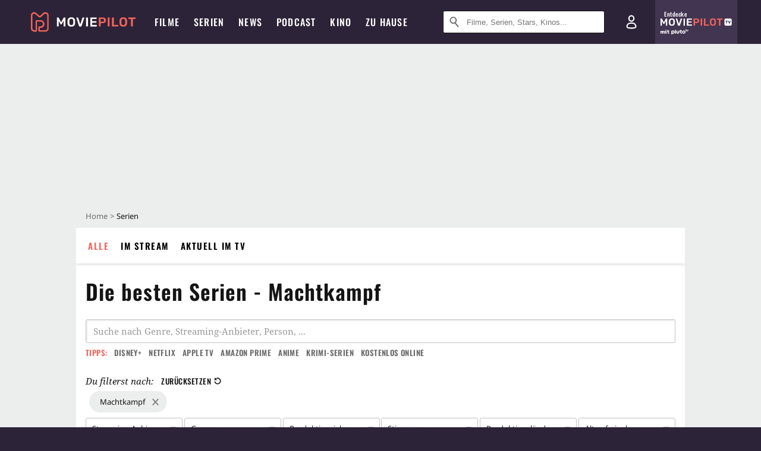

--- FILE ---
content_type: text/html; charset=utf-8
request_url: https://m.moviepilot.de/serien/beste/handlung-machtkampf
body_size: 104941
content:
<!DOCTYPE html><html lang="de" prefix="og: http://ogp.me/ns# fb: http://ogp.me/ns/fb# moviepilotde: http://ogp.me/ns/fb/moviepilotde# article: http://ogp.me/ns/article# video: http://ogp.me/ns/video#"><head><meta charSet="utf-8"/><meta name="viewport" content="width=device-width"/><title>Die besten Serien - Machtkampf | Moviepilot.de</title><meta name="robots" content="noodp,index,follow,max-snippet:-1,max-image-preview:large,max-video-preview:-1"/><meta name="description" content="Entdecke die besten Serien - Machtkampf: Breaking Bad, Game of Thrones, House of Cards, Boardwalk Empire, Borgen - Gefährliche Seilschaften, Deadwood..."/><script>!(function(){var c={"bottomdrawer":true,"site_route":"archive_best_filter","site_section":"series","current_url":"https://www.moviepilot.de/serien/beste/handlung-machtkampf"};(window.dataLayer=window.dataLayer||[]).push(c)}())</script><script>!(function(){var c={"site_route":"archive_best_filter"};(window.janDataLayer=window.janDataLayer||[]).push(c)}())</script><meta name="next-head-count" content="7"/><link rel="canonical" href="https://www.moviepilot.de/serien/beste/handlung-machtkampf"/><link rel="preload" href="/fonts/Oswald-Medium.woff2" as="font" type="font/woff2" crossorigin="anonymous"/><link rel="preload" href="/fonts/Oswald-Regular.woff2" as="font" type="font/woff2" crossorigin="anonymous"/><link rel="preload" href="/fonts/Oswald-SemiBold.woff2" as="font" type="font/woff2" crossorigin="anonymous"/><link rel="preload" href="/fonts/NotoSerif-Regular-Subset.woff2" as="font" type="font/woff2" crossorigin="anonymous"/><link rel="preload" href="/fonts/NotoSans-Regular-Subset.woff2" as="font" type="font/woff2" crossorigin="anonymous"/><link href="https://fonts.googleapis.com" rel="preconnect" crossorigin="use-credentials"/><link href="https://fonts.gstatic.com" rel="preconnect" crossorigin="use-credentials"/><link href="https://cdn.moviepilot.de" rel="preconnect" crossorigin="use-credentials"/><link href="https://www.googletagmanager.com" rel="preconnect" crossorigin="use-credentials"/><link href="https://www.google-analytics.com" rel="preconnect" crossorigin="use-credentials"/><link href="https://sdk.privacy-center.org" rel="preconnect" crossorigin="use-credentials"/><link rel="dns-prefetch" href="https://cdn.moviepilot.de"/><link rel="alternate" type="application/rss+xml" title="Aktuelle Film- und Serien-News von moviepilot.de" href="/files/feeds/moviepilot-articles-standard.rss"/><link href="/opensearch-movies-moviepilot-de.xml" rel="search" title="Moviepilot Suche" type="application/opensearchdescription+xml"/><meta content="moviepilot.de" property="og:site_name"/><script>
window.gdprAppliesGlobally=true;(function(){function a(e){if(!window.frames[e]){if(document.body&&document.body.firstChild){var t=document.body;var n=document.createElement("iframe");n.style.display="none";n.name=e;n.title=e;t.insertBefore(n,t.firstChild)}
else{setTimeout(function(){a(e)},5)}}}function e(n,r,o,c,s){function e(e,t,n,a){if(typeof n!=="function"){return}if(!window[r]){window[r]=[]}var i=false;if(s){i=s(e,t,n)}if(!i){window[r].push({command:e,parameter:t,callback:n,version:a})}}e.stub=true;function t(a){if(!window[n]||window[n].stub!==true){return}if(!a.data){return}
var i=typeof a.data==="string";var e;try{e=i?JSON.parse(a.data):a.data}catch(t){return}if(e[o]){var r=e[o];window[n](r.command,r.parameter,function(e,t){var n={};n[c]={returnValue:e,success:t,callId:r.callId};a.source.postMessage(i?JSON.stringify(n):n,"*")},r.version)}}
if(typeof window[n]!=="function"){window[n]=e;if(window.addEventListener){window.addEventListener("message",t,false)}else{window.attachEvent("onmessage",t)}}}e("__tcfapi","__tcfapiBuffer","__tcfapiCall","__tcfapiReturn");a("__tcfapiLocator");(function(e){
var t=document.createElement("script");t.id="spcloader";t.type="text/javascript";t.async=true;t.src="https://sdk.privacy-center.org/"+e+"/loader.js?target="+document.location.hostname;t.charset="utf-8";var n=document.getElementsByTagName("script")[0];n.parentNode.insertBefore(t,n)})("969f779f-570e-47ae-af54-36b8692b345e")})();
</script><link color="#f4645a" href="/safari-pinned-tab.svg?v=NmPkj4lKXE" rel="mask-icon"/><link href="/apple-touch-icon.png?v=NmPkj4lKXE" rel="apple-touch-icon"/><link href="/favicon-16x16.png?v=NmPkj4lKXE" rel="icon" sizes="16x16" type="image/png"/><link href="/favicon-32x32.png?v=NmPkj4lKXE" rel="icon" sizes="32x32" type="image/png"/><link href="/favicon.ico?v=NmPkj4lKXE" rel="shortcut icon"/><link href="/site.webmanifest?v=NmPkj4lKXE" rel="manifest"/><meta content="/mstile-144x144.png?v=NmPkj4lKXE" name="msapplication-TileImage"/><meta content="#2d2338" name="msapplication-TileColor"/><meta content="#2d2338" name="theme-color"/><meta content="Moviepilot" name="apple-mobile-web-app-title"/><meta content="Moviepilot" name="application-name"/><meta property="fb:app_id" content="107783155908908"/><meta property="fb:pages" content="16927090734"/><meta property="fb:pages" content="241977964108"/><meta property="fb:pages" content="133921579487"/><meta property="fb:pages" content="240138996174475"/><meta property="fb:pages" content="213329622185613"/><script>(function(i,r){i['GoogleAnalyticsObject']=r;i[r]=i[r]||function(){(i[r].q=i[r].q||[]).push(arguments)},i[r].l=1*new Date()})(window,'ga');ga("create","UA-1017584-2","auto");ga("set","anonymizeIp",!0);"displayfeatures cleanUrlTracker impressionTracker maxScrollTracker mediaQueryTracker outboundFormTracker outboundLinkTracker pageVisibilityTracker socialWidgetTracker".split(" ").forEach(function(a){ga("require",a)});ga("require","eventTracker",{attributePrefix:"data-ga-",events:["click","auxclick","contextmenu"]});</script><noscript data-n-css=""></noscript><script defer="" nomodule="" src="/_next/static/chunks/polyfills-c67a75d1b6f99dc8.js"></script><script defer="" src="/_next/static/chunks/666.bbf61a73107163bc.js"></script><script defer="" src="/_next/static/chunks/2596.380d630ffd7722ff.js"></script><script defer="" src="/_next/static/chunks/479.1fc9085816f6047c.js"></script><script defer="" src="/_next/static/chunks/9511.50d6e04f0ff36c12.js"></script><script defer="" src="/_next/static/chunks/4068.f73369ac2e6c33fb.js"></script><script defer="" src="/_next/static/chunks/4231.c4c1c53514fe1e67.js"></script><script defer="" src="/_next/static/chunks/9654.c4e58447e16a512b.js"></script><script defer="" src="/_next/static/chunks/6859.983d04665c854f11.js"></script><script defer="" src="/_next/static/chunks/3438.2f35bcf141b97359.js"></script><script defer="" src="/_next/static/chunks/1052.e0b44e3f4aa6d010.js"></script><script defer="" src="/_next/static/chunks/7104.369fcacf17b82003.js"></script><script defer="" src="/_next/static/chunks/8898.4a44f1130af729b0.js"></script><script defer="" src="/_next/static/chunks/322.08fe41a7cb0f2f87.js"></script><script defer="" src="/_next/static/chunks/6762.7cf12681ffc9aa64.js"></script><script defer="" src="/_next/static/chunks/3312.e51c02e557517162.js"></script><script defer="" src="/_next/static/chunks/6141.2cf2883c11988376.js"></script><script src="/_next/static/chunks/webpack-ab25b9d109fd77e4.js" defer=""></script><script src="/_next/static/chunks/framework-09f3afa64952aba4.js" defer=""></script><script src="/_next/static/chunks/main-dea38c77f5e80d71.js" defer=""></script><script src="/_next/static/chunks/pages/_app-0efcb6fe6ad9e837.js" defer=""></script><script src="/_next/static/chunks/6607-60bdb56dba4f9491.js" defer=""></script><script src="/_next/static/chunks/8732-b4a0071b2709e514.js" defer=""></script><script src="/_next/static/chunks/5935-d99a09e67920e168.js" defer=""></script><script src="/_next/static/chunks/6239-398d27d414aec9aa.js" defer=""></script><script src="/_next/static/chunks/2626-1bf12e88fe9846ed.js" defer=""></script><script src="/_next/static/chunks/5152-91143b00bc6433a9.js" defer=""></script><script src="/_next/static/chunks/8294-9c8bad61782f79d5.js" defer=""></script><script src="/_next/static/chunks/662-ca2ea3e750ebab36.js" defer=""></script><script src="/_next/static/chunks/4552-140f9af99d12c1c7.js" defer=""></script><script src="/_next/static/chunks/2342-c42452c8fc9355ed.js" defer=""></script><script src="/_next/static/chunks/2573-0468a77e5cc65f4c.js" defer=""></script><script src="/_next/static/chunks/1193-4814da8a90039ca2.js" defer=""></script><script src="/_next/static/chunks/pages/discovery-64694a03a8986693.js" defer=""></script><script src="/_next/static/b22b72eaea63840ccb757187969fe4370492f561/_buildManifest.js" defer=""></script><script src="/_next/static/b22b72eaea63840ccb757187969fe4370492f561/_ssgManifest.js" defer=""></script><style data-styled="" data-styled-version="5.3.10">@font-face{font-family:"Noto Sans Subset";src:url("/fonts/NotoSans-Regular-Subset.woff2") format("woff2"), url("/fonts/NotoSans-Regular.woff") format("woff"), url("/fonts/NotoSans-Regular.ttf") format("truetype");font-display:block;}/*!sc*/
@font-face{font-family:"Noto Serif Subset";src:url("/fonts/NotoSerif-Regular-Subset.woff2") format("woff2"), url("/fonts/NotoSerif-Regular.woff") format("woff"), url("/fonts/NotoSerif-Regular.ttf") format('truetype');font-display:block;}/*!sc*/
@font-face{font-family:"Noto Serif Subset";font-style:italic;src:url("/fonts/NotoSerif-Italic-Subset.woff2") format("woff2"), url("/fonts/NotoSerif-Italic.woff") format("woff"), url("/fonts/NotoSerif-Italic.ttf") format("truetype");font-display:block;}/*!sc*/
@font-face{font-family:"Oswald";font-weight:normal;src:local("Oswald Regular"),local("Oswald-Regular"), url("/fonts/Oswald-Regular.woff2") format("woff2"), url("/fonts/Oswald-Regular.woff") format("woff"), url("/fonts/Oswald-Regular.ttf") format("truetype");font-display:block;}/*!sc*/
@font-face{font-family:"Oswald";font-weight:500;src:local("Oswald Medium"),local("Oswald-Medium"), url("/fonts/Oswald-Medium.woff2") format("woff2"), url("/fonts/Oswald-Medium.woff") format("woff"), url("/fonts/Oswald-Medium.ttf") format("truetype");font-display:block;}/*!sc*/
@font-face{font-family:"Oswald";font-weight:600;src:local("Oswald SemiBold"),local("Oswald-SemiBold"), url("/fonts/Oswald-SemiBold.woff2") format("woff2"), url("/fonts/Oswald-SemiBold.woff") format("woff"), url("/fonts/Oswald-SemiBold.ttf") format("truetype");font-display:block;}/*!sc*/
@font-face{font-family:"MontserratBold";src:url("/fonts/Montserrat-Bold.woff2") format("woff2"), url("/fonts/Montserrat-Bold.woff") format("woff"), url("/fonts/Montserrat-Bold.ttf") format("truetype");font-display:block;}/*!sc*/
@font-face{font-family:"Noto Sans";src:local("NotoSans Regular"),local("NotoSans-Regular"), url("/fonts/NotoSans-Regular.woff2") format("woff2"), url("/fonts/NotoSans-Regular.woff") format("woff"), url("/fonts/NotoSans-Regular.ttf") format("truetype");font-display:block;}/*!sc*/
@font-face{font-family:"Noto Serif";src:local("NotoSerif Regular"),local("NotoSerif-Regular"), url("/fonts/NotoSerif-Regular.woff2") format("woff2"), url("/fonts/NotoSerif-Regular.woff") format("woff"), url("/fonts/NotoSerif-Regular.ttf") format('truetype');font-display:block;}/*!sc*/
@font-face{font-family:"Noto Serif";font-style:italic;src:local("NotoSerif Italic"),local("NotoSerif-Italic"), url("/fonts/NotoSerif-Italic.woff2") format("woff2"), url("/fonts/NotoSerif-Italic.woff") format("woff"), url("/fonts/NotoSerif-Italic.ttf") format("truetype");font-display:block;}/*!sc*/
html{box-sizing:border-box;background:#2d2338;line-height:1.15;-webkit-text-size-adjust:100%;}/*!sc*/
*,*::before,*::after{box-sizing:inherit;}/*!sc*/
button,[type='button'],[type='reset'],[type='submit']{-webkit-appearance:button;}/*!sc*/
body{font-family:"Noto Serif","Noto Serif Subset",serif;-webkit-letter-spacing:normal;-moz-letter-spacing:normal;-ms-letter-spacing:normal;letter-spacing:normal;margin:0;padding:50px 0 0;background:#eceded;font-size:16px;-moz-osx-font-smoothing:grayscale;-webkit-font-smoothing:antialiased;line-height:1.7;text-rendering:optimizeLegibility;}/*!sc*/
@media (min-width:1024px){body{padding:74px 0 0;}}/*!sc*/
body,a{color:#141414;}/*!sc*/
#nprogress{pointer-events:none;}/*!sc*/
#nprogress .bar{position:fixed;z-index:9999;top:0;left:0;width:100%;height:2px;background:#f4645a;}/*!sc*/
#nprogress .peg{display:block;position:absolute;right:0px;width:100px;height:100%;-webkit-transform:rotate(3deg) translate(0px,-4px);-ms-transform:rotate(3deg) translate(0px,-4px);transform:rotate(3deg) translate(0px,-4px);opacity:1;box-shadow:0 0 10px #f4645a,0 0 5px #f4645a;}/*!sc*/
#__next{overflow-x:hidden;overflow-x:clip;}/*!sc*/
data-styled.g1[id="sc-global-yqkQv1"]{content:"sc-global-yqkQv1,"}/*!sc*/
.cHQTIw{position:absolute;z-index:16;left:50px;width:calc(100vw - 100px);padding:6px 0px;background-color:#2d2338;}/*!sc*/
@media (min-width:1024px){.cHQTIw{left:0;opacity:1;z-index:15;position:relative;padding:18px 0;width:100%;}}/*!sc*/
data-styled.g3[id="sc-8cfa6b1f-0"]{content:"cHQTIw,"}/*!sc*/
.bEvIHW{display:-webkit-box;display:-webkit-flex;display:-ms-flexbox;display:flex;position:absolute;-webkit-align-items:center;-webkit-box-align:center;-ms-flex-align:center;align-items:center;-webkit-box-pack:center;-webkit-justify-content:center;-ms-flex-pack:center;justify-content:center;width:38px;height:38px;}/*!sc*/
@media (max-width:1023px){.bEvIHW{top:0;width:48px;height:50px;}}/*!sc*/
data-styled.g4[id="sc-8cfa6b1f-1"]{content:"bEvIHW,"}/*!sc*/
.eNmFog{position:absolute;z-index:10;width:100%;height:100%;padding:0;border:0;opacity:0;cursor:pointer;}/*!sc*/
data-styled.g5[id="sc-8cfa6b1f-2"]{content:"eNmFog,"}/*!sc*/
.eFFQZV{width:100%;height:38px;padding-right:35px;padding-left:39px;border:1px solid;border-radius:3px;color:#141414;font-size:16px;line-height:18px;}/*!sc*/
@media (min-width:1024px){.eFFQZV{font-size:13px;}}/*!sc*/
.eFFQZV::-ms-clear{display:none;}/*!sc*/
.eFFQZV:focus{outline:none;}/*!sc*/
.eFFQZV:focus{outline:none;}/*!sc*/
.eFFQZV:focus{outline:none;}/*!sc*/
.eFFQZV:focus{outline:none;}/*!sc*/
@media (max-width:1023px){.eFFQZV{padding-left:48px;padding-right:48px;}.eFFQZV::-webkit-input-placeholder{font-size:12px;}.eFFQZV::-moz-placeholder{font-size:12px;}.eFFQZV:-ms-input-placeholder{font-size:12px;}.eFFQZV::placeholder{font-size:12px;}}/*!sc*/
data-styled.g6[id="sc-8cfa6b1f-3"]{content:"eFFQZV,"}/*!sc*/
.fbuElY{width:auto;margin:0;padding:0;overflow:visible;border:0;background:transparent;color:inherit;font:inherit;-webkit-font-smoothing:inherit;-moz-osx-font-smoothing:inherit;-webkit-appearance:none;-moz-appearance:none;appearance:none;line-height:normal;display:-webkit-box;display:-webkit-flex;display:-ms-flexbox;display:flex;visibility:hidden;position:absolute;right:0;-webkit-align-items:center;-webkit-box-align:center;-ms-flex-align:center;align-items:center;-webkit-box-pack:center;-webkit-justify-content:center;-ms-flex-pack:center;justify-content:center;width:38px;height:38px;opacity:0;cursor:pointer;}/*!sc*/
.fbuElY::-moz-focus-inner{padding:0;border:0;}/*!sc*/
@media (max-width:1023px){.fbuElY{top:0;width:48px;height:50px;}}/*!sc*/
data-styled.g7[id="sc-8cfa6b1f-4"]{content:"fbuElY,"}/*!sc*/
@media (min-width:1024px){.dHlUHl{width:20px;height:20px;}}/*!sc*/
data-styled.g9[id="sc-8cfa6b1f-6"]{content:"dHlUHl,"}/*!sc*/
@media (min-width:1024px){.eJtMwM{width:20px;height:20px;}}/*!sc*/
data-styled.g10[id="sc-8cfa6b1f-7"]{content:"eJtMwM,"}/*!sc*/
.dUuLMc{position:absolute;}/*!sc*/
data-styled.g11[id="sc-8feeca8c-0"]{content:"dUuLMc,"}/*!sc*/
.bBfgfv{padding:22px 0 12px;background:#eceded;text-align:center;position:relative;}/*!sc*/
.bBfgfv:before{font-family:"Noto Sans","Noto Sans Subset",sans-serif;font-weight:400;-webkit-letter-spacing:normal;-moz-letter-spacing:normal;-ms-letter-spacing:normal;letter-spacing:normal;content:'Nach dieser Anzeige geht es weiter:';position:absolute;top:0;right:0;left:0;color:#6b6b6b;font-size:10px;line-height:22px;text-align:center;white-space:nowrap;}/*!sc*/
@media (min-width:1024px){.bBfgfv{padding:0;background-color:transparent;}.bBfgfv:before{display:none;}}/*!sc*/
data-styled.g12[id="sc-8feeca8c-1"]{content:"bBfgfv,"}/*!sc*/
.bGfhtU{padding:22px 0 12px;background:#eceded;text-align:center;position:relative;}/*!sc*/
.bGfhtU:before{font-family:"Noto Sans","Noto Sans Subset",sans-serif;font-weight:400;-webkit-letter-spacing:normal;-moz-letter-spacing:normal;-ms-letter-spacing:normal;letter-spacing:normal;content:'Nach dieser Anzeige geht es weiter:';position:absolute;top:0;right:0;left:0;color:#6b6b6b;font-size:10px;line-height:22px;text-align:center;white-space:nowrap;}/*!sc*/
@media (min-width:1024px){.bGfhtU{padding:0;background-color:transparent;}.bGfhtU:before{display:none;}}/*!sc*/
data-styled.g13[id="sc-8feeca8c-2"]{content:"bGfhtU,"}/*!sc*/
.dLWpA-d{padding:22px 0 12px;background:#eceded;text-align:center;position:relative;}/*!sc*/
.dLWpA-d:before{font-family:"Noto Sans","Noto Sans Subset",sans-serif;font-weight:400;-webkit-letter-spacing:normal;-moz-letter-spacing:normal;-ms-letter-spacing:normal;letter-spacing:normal;content:'Nach dieser Anzeige geht es weiter:';position:absolute;top:0;right:0;left:0;color:#6b6b6b;font-size:10px;line-height:22px;text-align:center;white-space:nowrap;}/*!sc*/
@media (min-width:1024px){.dLWpA-d{padding:0;background-color:transparent;}.dLWpA-d:before{display:none;}}/*!sc*/
data-styled.g14[id="sc-8feeca8c-3"]{content:"dLWpA-d,"}/*!sc*/
.SCeqE{position:relative;width:100%;min-height:250px;padding:10px 0;text-align:center;}/*!sc*/
@media (max-width:767px){.SCeqE{min-height:100px;}}/*!sc*/
data-styled.g15[id="sc-8feeca8c-4"]{content:"SCeqE,"}/*!sc*/
.jCMerz{position:absolute;z-index:6;left:calc(50% + 524px);width:100%;}/*!sc*/
data-styled.g17[id="sc-8feeca8c-6"]{content:"jCMerz,"}/*!sc*/
.bXfhdS{display:-webkit-box;display:-webkit-flex;display:-ms-flexbox;display:flex;-webkit-align-items:center;-webkit-box-align:center;-ms-flex-align:center;align-items:center;-webkit-box-pack:center;-webkit-justify-content:center;-ms-flex-pack:center;justify-content:center;height:100%;background-color:#423551;-webkit-text-decoration:none;text-decoration:none;}/*!sc*/
.fQGmFB{display:-webkit-box;display:-webkit-flex;display:-ms-flexbox;display:flex;-webkit-align-items:center;-webkit-box-align:center;-ms-flex-align:center;align-items:center;-webkit-box-pack:center;-webkit-justify-content:center;-ms-flex-pack:center;justify-content:center;height:100%;background-color:#423551;-webkit-text-decoration:none;text-decoration:none;}/*!sc*/
@media (max-width:1023px){.fQGmFB{display:none;}}/*!sc*/
data-styled.g21[id="sc-705b359f-0"]{content:"bXfhdS,fQGmFB,"}/*!sc*/
.bMnFdx{display:-webkit-box;display:-webkit-flex;display:-ms-flexbox;display:flex;-webkit-align-items:center;-webkit-box-align:center;-ms-flex-align:center;align-items:center;-webkit-box-pack:center;-webkit-justify-content:center;-ms-flex-pack:center;justify-content:center;height:42px;-webkit-text-decoration:none;text-decoration:none;gap:5px;}/*!sc*/
data-styled.g22[id="sc-705b359f-1"]{content:"bMnFdx,"}/*!sc*/
.bgDUZN{display:-webkit-box;display:-webkit-flex;display:-ms-flexbox;display:flex;-webkit-flex-direction:column;-ms-flex-direction:column;flex-direction:column;-webkit-box-pack:justify;-webkit-justify-content:space-between;-ms-flex-pack:justify;justify-content:space-between;height:100%;gap:3px;}/*!sc*/
data-styled.g23[id="sc-705b359f-2"]{content:"bgDUZN,"}/*!sc*/
.daWuRC{font-family:Oswald,sans-serif;font-stretch:normal;font-weight:500;-webkit-letter-spacing:0.05em;-moz-letter-spacing:0.05em;-ms-letter-spacing:0.05em;letter-spacing:0.05em;padding-left:15px;color:white;font-size:10px;font-style:normal;line-height:normal;}/*!sc*/
data-styled.g24[id="sc-705b359f-3"]{content:"daWuRC,"}/*!sc*/
.bXdySr{-webkit-transition:stroke-dashoffset .4s;transition:stroke-dashoffset .4s;stroke-width:5.5;stroke-linecap:round;stroke:#fff;fill:none;}/*!sc*/
data-styled.g25[id="sc-f6c76fde-0"]{content:"bXdySr,"}/*!sc*/
.iGIQtA{stroke-dasharray:40 160;}/*!sc*/
data-styled.g26[id="sc-f6c76fde-1"]{content:"iGIQtA,"}/*!sc*/
.eqIQVP{-webkit-transform-origin:50%;-ms-transform-origin:50%;transform-origin:50%;-webkit-transition:-webkit-transform .4s;-webkit-transition:transform .4s;transition:transform .4s;stroke-dasharray:40 142;}/*!sc*/
data-styled.g27[id="sc-f6c76fde-2"]{content:"eqIQVP,"}/*!sc*/
.cRQRUm{-webkit-transform-origin:50%;-ms-transform-origin:50%;transform-origin:50%;stroke-dasharray:40 85;}/*!sc*/
data-styled.g28[id="sc-f6c76fde-3"]{content:"cRQRUm,"}/*!sc*/
.fLJae{-webkit-transition:-webkit-transform .4s;-webkit-transition:transform .4s;transition:transform .4s;cursor:pointer;-webkit-user-select:none;-moz-user-select:none;-ms-user-select:none;user-select:none;-webkit-tap-highlight-color:transparent;}/*!sc*/
data-styled.g29[id="sc-f6c76fde-4"]{content:"fLJae,"}/*!sc*/
.rhFKM{width:50px;height:50px;}/*!sc*/
data-styled.g30[id="sc-d4d9e395-0"]{content:"rhFKM,"}/*!sc*/
.cmhlFc{position:fixed;top:50px;left:-100vw;width:100%;-webkit-transition:opacity .15s ease-in-out;transition:opacity .15s ease-in-out;opacity:0;}/*!sc*/
data-styled.g31[id="sc-d4d9e395-1"]{content:"cmhlFc,"}/*!sc*/
.idKuMM{margin:0;padding:0;list-style-type:none;display:-webkit-box;display:-webkit-flex;display:-ms-flexbox;display:flex;-webkit-flex-direction:column;-ms-flex-direction:column;flex-direction:column;max-height:calc(100vh - 120px);padding:13.5px 36px 80px;overflow:auto;background:#fff;-webkit-overflow-scrolling:touch;}/*!sc*/
@media (min-width:768px){.idKuMM{-webkit-flex-direction:row;-ms-flex-direction:row;flex-direction:row;-webkit-flex-wrap:wrap;-ms-flex-wrap:wrap;flex-wrap:wrap;box-shadow:0 0 3px 0 rgba(20,20,20,.3);}}/*!sc*/
data-styled.g32[id="sc-d4d9e395-2"]{content:"idKuMM,"}/*!sc*/
.WcVJP{position:fixed;top:43px;border-width:0 7px 7px 7px;border-style:solid;border-color:transparent transparent #fff transparent;right:18px;-webkit-transition:opacity .15s;transition:opacity .15s;will-change:opacity;opacity:0;}/*!sc*/
data-styled.g33[id="sc-d4d9e395-3"]{content:"WcVJP,"}/*!sc*/
.dBAOhG{font-family:Oswald,sans-serif;font-stretch:normal;font-weight:500;-webkit-letter-spacing:0.075em;-moz-letter-spacing:0.075em;-ms-letter-spacing:0.075em;letter-spacing:0.075em;display:inline-block;padding:10.5px 0;color:#f4645a;font-size:16px;line-height:22px;-webkit-text-decoration:none;text-decoration:none;text-transform:uppercase;}/*!sc*/
data-styled.g34[id="sc-d4d9e395-4"]{content:"dBAOhG,"}/*!sc*/
.bGXsw{margin:0;padding:0;list-style-type:none;display:-webkit-box;display:-webkit-flex;display:-ms-flexbox;display:flex;-webkit-flex-wrap:wrap;-ms-flex-wrap:wrap;flex-wrap:wrap;}/*!sc*/
data-styled.g35[id="sc-d4d9e395-5"]{content:"bGXsw,"}/*!sc*/
.ixubqG{-webkit-flex:0 0 50%;-ms-flex:0 0 50%;flex:0 0 50%;width:50%;display:block;}/*!sc*/
data-styled.g36[id="sc-d4d9e395-6"]{content:"ixubqG,"}/*!sc*/
.cZVdXQ{font-family:"Noto Sans","Noto Sans Subset",sans-serif;font-weight:400;-webkit-letter-spacing:normal;-moz-letter-spacing:normal;-ms-letter-spacing:normal;letter-spacing:normal;display:inline-block;padding:7.5px 0;color:#141414;font-size:15px;line-height:21px;-webkit-text-decoration:none;text-decoration:none;}/*!sc*/
data-styled.g37[id="sc-d4d9e395-7"]{content:"cZVdXQ,"}/*!sc*/
.iwnVIM{width:100%;padding-bottom:6px;display:block;}/*!sc*/
@media (min-width:768px){.iwnVIM{width:50%;}}/*!sc*/
data-styled.g38[id="sc-d4d9e395-8"]{content:"iwnVIM,"}/*!sc*/
.cjMGIV{position:fixed;bottom:0;left:-100vw;width:100vw;height:70px;-webkit-transition:opacity .15s ease-in-out;transition:opacity .15s ease-in-out;opacity:0;box-shadow:0 0 10px 1px rgba(20,20,20,.5);}/*!sc*/
data-styled.g39[id="sc-d4d9e395-9"]{content:"cjMGIV,"}/*!sc*/
.dMlNpS{position:absolute;width:0;height:0;opacity:0;}/*!sc*/
.dMlNpS:checked + label .sc-f6c76fde-1{stroke-dashoffset:-64;}/*!sc*/
.dMlNpS:checked + label .sc-f6c76fde-2{-webkit-transform:rotate(90deg);-ms-transform:rotate(90deg);transform:rotate(90deg);}/*!sc*/
.dMlNpS:checked + label .sc-f6c76fde-3{stroke-dashoffset:-64;}/*!sc*/
.dMlNpS:checked + label .sc-f6c76fde-4{-webkit-transform:rotate(45deg);-ms-transform:rotate(45deg);transform:rotate(45deg);}/*!sc*/
.dMlNpS:checked ~ .sc-d4d9e395-1{left:0;opacity:1;}/*!sc*/
.dMlNpS:checked ~ .sc-d4d9e395-1 .sc-d4d9e395-3{opacity:1;}/*!sc*/
.dMlNpS:checked ~ .sc-d4d9e395-1 .sc-d4d9e395-9{left:0;opacity:1;}/*!sc*/
data-styled.g41[id="sc-d4d9e395-11"]{content:"dMlNpS,"}/*!sc*/
.znwyX{width:auto;margin:0;padding:0;overflow:visible;border:0;background:transparent;color:inherit;font:inherit;-webkit-font-smoothing:inherit;-moz-osx-font-smoothing:inherit;-webkit-appearance:none;-moz-appearance:none;appearance:none;line-height:normal;font-family:Oswald,sans-serif;font-stretch:normal;font-weight:600;-webkit-letter-spacing:0.06em;-moz-letter-spacing:0.06em;-ms-letter-spacing:0.06em;letter-spacing:0.06em;display:inline-block;padding:10px 15px;-webkit-transition-property:border-color,background-color,color;transition-property:border-color,background-color,color;-webkit-transition-duration:.1s;transition-duration:.1s;outline:0;color:#141414;font-size:15px;line-height:1.67;text-align:center;-webkit-text-decoration:none;text-decoration:none;text-transform:uppercase;cursor:pointer;position:relative;background-color:#2d2338;color:#fff;display:block;width:100%;font-size:14px;}/*!sc*/
.znwyX::-moz-focus-inner{padding:0;border:0;}/*!sc*/
.znwyX:hover{color:#f4645a;}/*!sc*/
@media (max-width:1023px){.znwyX:hover{color:inherit;}}/*!sc*/
.znwyX:hover{background-color:#423551;color:#fff;}/*!sc*/
.hWEClT{width:auto;margin:0;padding:0;overflow:visible;border:0;background:transparent;color:inherit;font:inherit;-webkit-font-smoothing:inherit;-moz-osx-font-smoothing:inherit;-webkit-appearance:none;-moz-appearance:none;appearance:none;line-height:normal;font-family:Oswald,sans-serif;font-stretch:normal;font-weight:600;-webkit-letter-spacing:0.06em;-moz-letter-spacing:0.06em;-ms-letter-spacing:0.06em;letter-spacing:0.06em;display:inline-block;padding:10px 15px;-webkit-transition-property:border-color,background-color,color;transition-property:border-color,background-color,color;-webkit-transition-duration:.1s;transition-duration:.1s;outline:0;color:#141414;font-size:15px;line-height:1.67;text-align:center;-webkit-text-decoration:none;text-decoration:none;text-transform:uppercase;cursor:pointer;position:relative;}/*!sc*/
.hWEClT::-moz-focus-inner{padding:0;border:0;}/*!sc*/
.hWEClT:hover{color:#f4645a;}/*!sc*/
@media (max-width:1023px){.hWEClT:hover{color:inherit;}}/*!sc*/
.empbOr{width:auto;margin:0;padding:0;overflow:visible;border:0;background:transparent;color:inherit;font:inherit;-webkit-font-smoothing:inherit;-moz-osx-font-smoothing:inherit;-webkit-appearance:none;-moz-appearance:none;appearance:none;line-height:normal;font-family:Oswald,sans-serif;font-stretch:normal;font-weight:600;-webkit-letter-spacing:0.06em;-moz-letter-spacing:0.06em;-ms-letter-spacing:0.06em;letter-spacing:0.06em;display:inline-block;padding:10px 15px;-webkit-transition-property:border-color,background-color,color;transition-property:border-color,background-color,color;-webkit-transition-duration:.1s;transition-duration:.1s;outline:0;color:#141414;font-size:15px;line-height:1.67;text-align:center;-webkit-text-decoration:none;text-decoration:none;text-transform:uppercase;cursor:pointer;position:relative;width:264px;font-size:14px;}/*!sc*/
.empbOr::-moz-focus-inner{padding:0;border:0;}/*!sc*/
.empbOr:hover{color:#f4645a;}/*!sc*/
@media (max-width:1023px){.empbOr:hover{color:inherit;}}/*!sc*/
data-styled.g45[id="sc-9442cb32-3"]{content:"znwyX,hWEClT,empbOr,"}/*!sc*/
.hOWkqM{display:none;position:relative;-webkit-box-flex:1;-webkit-flex-grow:1;-ms-flex-positive:1;flex-grow:1;line-height:0;}/*!sc*/
@media (max-width:1023px){.hOWkqM{position:absolute;left:0;}}/*!sc*/
@media (min-width:1024px){.hOWkqM{display:block;padding:0 20px;}}/*!sc*/
data-styled.g48[id="sc-7b426965-0"]{content:"hOWkqM,"}/*!sc*/
.dyIrkc{z-index:15;background-color:#2d2338;}/*!sc*/
data-styled.g49[id="sc-7b426965-1"]{content:"dyIrkc,"}/*!sc*/
.ksztDv{position:relative;z-index:10;top:0;right:0;width:50px;height:50px;-webkit-transition:opacity 0.2s ease-in-out;transition:opacity 0.2s ease-in-out;border:0;opacity:1;background-color:transparent;cursor:pointer;}/*!sc*/
@media (min-width:1024px){.ksztDv{display:none;}}/*!sc*/
.ksztDv:focus{outline:0;}/*!sc*/
.ksztDv svg{position:absolute;top:50%;left:50%;-webkit-transform:translate(-50%,-50%);-ms-transform:translate(-50%,-50%);transform:translate(-50%,-50%);}/*!sc*/
data-styled.g50[id="sc-7b426965-2"]{content:"ksztDv,"}/*!sc*/
.dYYnSi{display:none;}/*!sc*/
data-styled.g52[id="sc-7b426965-4"]{content:"dYYnSi,"}/*!sc*/
.iYvIhN{position:absolute;width:0;height:0;opacity:0;}/*!sc*/
.iYvIhN:checked + label{position:absolute;left:0;width:100vw;}/*!sc*/
.iYvIhN:checked + label .sc-7b426965-3{display:none;}/*!sc*/
.iYvIhN:checked + label .sc-7b426965-4{display:block;}/*!sc*/
.iYvIhN:checked ~ .sc-7b426965-0{display:inline-block;}/*!sc*/
data-styled.g53[id="sc-7b426965-5"]{content:"iYvIhN,"}/*!sc*/
.heTkph{margin:0;padding:0;list-style-type:none;display:-webkit-inline-box;display:-webkit-inline-flex;display:-ms-inline-flexbox;display:inline-flex;height:100%;}/*!sc*/
data-styled.g54[id="sc-2ae86d06-0"]{content:"heTkph,"}/*!sc*/
.cEGtxK{margin:0;padding:0;list-style-type:none;display:none;position:absolute;min-width:230px;padding:36px 0;background:#fff;box-shadow:0 0 3px 0 rgba(20,20,20,.3);}/*!sc*/
data-styled.g55[id="sc-2ae86d06-1"]{content:"cEGtxK,"}/*!sc*/
.cblKSy{display:none;position:absolute;bottom:0;left:50%;-webkit-transform:translateX(-50%);-ms-transform:translateX(-50%);transform:translateX(-50%);border-width:0 7px 7px 7px;border-style:solid;border-color:transparent transparent #fff transparent;}/*!sc*/
data-styled.g56[id="sc-2ae86d06-2"]{content:"cblKSy,"}/*!sc*/
.iwjGZH{font-family:Oswald,sans-serif;font-stretch:normal;font-weight:500;-webkit-letter-spacing:0.075em;-moz-letter-spacing:0.075em;-ms-letter-spacing:0.075em;letter-spacing:0.075em;-webkit-transition:color .1s ease-in;transition:color .1s ease-in;display:-webkit-box;display:-webkit-flex;display:-ms-flexbox;display:flex;-webkit-align-items:center;-webkit-box-align:center;-ms-flex-align:center;align-items:center;height:100%;padding:0 12px;color:#fff;font-size:16px;-webkit-text-decoration:none;text-decoration:none;text-transform:uppercase;white-space:nowrap;}/*!sc*/
.iwjGZH:hover{-webkit-text-decoration:none;text-decoration:none;}/*!sc*/
data-styled.g57[id="sc-2ae86d06-3"]{content:"iwjGZH,"}/*!sc*/
.iSjLGS{display:block;position:relative;height:100%;}/*!sc*/
.iSjLGS:hover .sc-2ae86d06-1,.iSjLGS:hover .sc-2ae86d06-2{display:block;}/*!sc*/
.iSjLGS:hover .sc-2ae86d06-3{color:#f4645a;}/*!sc*/
.dsJeCh{display:block;position:relative;height:100%;}/*!sc*/
.dsJeCh:hover .sc-2ae86d06-1,.dsJeCh:hover .sc-2ae86d06-2{display:block;}/*!sc*/
.dsJeCh:hover .sc-2ae86d06-3{color:#f4645a;}/*!sc*/
@media (min-width:1024px){@media (max-width:1200px){.dsJeCh{display:none;}}}/*!sc*/
data-styled.g58[id="sc-2ae86d06-4"]{content:"iSjLGS,dsJeCh,"}/*!sc*/
.eyKnR{display:block;}/*!sc*/
data-styled.g59[id="sc-2ae86d06-5"]{content:"eyKnR,"}/*!sc*/
.tztSc{font-family:"Noto Sans","Noto Sans Subset",sans-serif;font-weight:400;-webkit-letter-spacing:normal;-moz-letter-spacing:normal;-ms-letter-spacing:normal;letter-spacing:normal;-webkit-transition:color .1s ease-in;transition:color .1s ease-in;display:block;padding:9px 36px;color:#141414;font-size:15px;line-height:1.6;-webkit-text-decoration:none;text-decoration:none;white-space:nowrap;}/*!sc*/
.tztSc:hover{color:#f4645a;-webkit-text-decoration:none;text-decoration:none;}/*!sc*/
data-styled.g60[id="sc-2ae86d06-6"]{content:"tztSc,"}/*!sc*/
.zVSlf{position:fixed;z-index:9003;top:0;left:0;width:100%;height:50px;background:#2d2338;}/*!sc*/
@media (min-width:1024px){.zVSlf{height:74px;}}/*!sc*/
data-styled.g61[id="sc-943614-0"]{content:"zVSlf,"}/*!sc*/
.kNsJod{z-index:10;}/*!sc*/
@media (min-width:1024px){.kNsJod{display:none;}}/*!sc*/
data-styled.g62[id="sc-943614-1"]{content:"kNsJod,"}/*!sc*/
@media (max-width:1023px){.hKRDHW.hKRDHW{display:none;}}/*!sc*/
data-styled.g63[id="sc-943614-2"]{content:"hKRDHW,"}/*!sc*/
.coNOyW{display:-webkit-box;display:-webkit-flex;display:-ms-flexbox;display:flex;}/*!sc*/
@media (max-width:1023px){.coNOyW{padding-left:15px;}}/*!sc*/
@media (min-width:1024px){.coNOyW{max-width:1200px;width:100%;margin:0 auto;padding:0 0 0 12px;-webkit-align-items:center;-webkit-box-align:center;-ms-flex-align:center;align-items:center;height:100%;-webkit-box-pack:justify;-webkit-justify-content:space-between;-ms-flex-pack:justify;justify-content:space-between;}}/*!sc*/
data-styled.g64[id="sc-943614-3"]{content:"coNOyW,"}/*!sc*/
.bQzuKv{display:inline-block;width:134px;height:26px;}/*!sc*/
@media (min-width:1024px){.bQzuKv{width:176px;height:34px;}}/*!sc*/
data-styled.g65[id="sc-943614-4"]{content:"bQzuKv,"}/*!sc*/
.dUoLiD{z-index:10;line-height:0;}/*!sc*/
@media (max-width:1023px){.dUoLiD{-webkit-align-self:center;-ms-flex-item-align:center;align-self:center;}}/*!sc*/
@media (min-width:1024px){.dUoLiD{position:absolute;top:50%;left:50%;-webkit-transform:translate(-50%,-50%);-ms-transform:translate(-50%,-50%);transform:translate(-50%,-50%);position:static;-webkit-transform:none;-ms-transform:none;transform:none;margin-right:20px;}}/*!sc*/
data-styled.g66[id="sc-943614-5"]{content:"dUoLiD,"}/*!sc*/
.erUoiN{-webkit-flex:1 1 0px;-ms-flex:1 1 0px;flex:1 1 0px;}/*!sc*/
data-styled.g67[id="sc-943614-6"]{content:"erUoiN,"}/*!sc*/
.gLMMrh{width:50px;height:50px;}/*!sc*/
data-styled.g68[id="sc-943614-7"]{content:"gLMMrh,"}/*!sc*/
.jNIFiK{position:relative;min-height:142px;}/*!sc*/
@media (min-width:1024px){.jNIFiK{min-height:270px;}}/*!sc*/
data-styled.g70[id="sc-6008c47a-0"]{content:"jNIFiK,"}/*!sc*/
.EXZAP{display:block;position:relative;max-width:1024px;margin:0 auto;overflow:hidden;background:#fff;}/*!sc*/
data-styled.g71[id="sc-d4689cf4-0"]{content:"EXZAP,"}/*!sc*/
.fPKbZG{margin-right:auto;margin-left:auto;padding-right:1rem;padding-left:1rem;}/*!sc*/
data-styled.g96[id="sc-bgqQcB"]{content:"fPKbZG,"}/*!sc*/
.kxAeeW{box-sizing:border-box;display:-webkit-box;display:-webkit-flex;display:-ms-flexbox;display:flex;-webkit-flex:0 1 auto;-ms-flex:0 1 auto;flex:0 1 auto;-webkit-flex-direction:row;-ms-flex-direction:row;flex-direction:row;-webkit-flex-wrap:wrap;-ms-flex-wrap:wrap;flex-wrap:wrap;margin-right:-0.5rem;margin-left:-0.5rem;}/*!sc*/
data-styled.g97[id="sc-gTRrQi"]{content:"kxAeeW,"}/*!sc*/
.kkLHsF{box-sizing:border-box;-webkit-flex:0 0 auto;-ms-flex:0 0 auto;flex:0 0 auto;padding-right:0.5rem;padding-left:0.5rem;}/*!sc*/
@media only screen and (min-width:0em){.kkLHsF{-webkit-flex-basis:100%;-ms-flex-preferred-size:100%;flex-basis:100%;max-width:100%;display:block;}}/*!sc*/
@media only screen and (min-width:48em){.kkLHsF{-webkit-flex-basis:100%;-ms-flex-preferred-size:100%;flex-basis:100%;max-width:100%;display:block;}}/*!sc*/
@media only screen and (min-width:64em){.kkLHsF{-webkit-flex-basis:100%;-ms-flex-preferred-size:100%;flex-basis:100%;max-width:100%;display:block;}}/*!sc*/
.dvQFux{box-sizing:border-box;-webkit-flex:0 0 auto;-ms-flex:0 0 auto;flex:0 0 auto;padding-right:0.5rem;padding-left:0.5rem;}/*!sc*/
@media only screen and (min-width:0em){.dvQFux{-webkit-flex-basis:100%;-ms-flex-preferred-size:100%;flex-basis:100%;max-width:100%;display:block;}}/*!sc*/
@media only screen and (min-width:48em){.dvQFux{-webkit-flex-basis:100%;-ms-flex-preferred-size:100%;flex-basis:100%;max-width:100%;display:block;}}/*!sc*/
@media only screen and (min-width:64em){.dvQFux{-webkit-flex-basis:25%;-ms-flex-preferred-size:25%;flex-basis:25%;max-width:25%;display:block;}}/*!sc*/
data-styled.g98[id="sc-ewnqHT"]{content:"kkLHsF,dvQFux,"}/*!sc*/
.fGJseL{padding-top:0px;padding-bottom:0px;}/*!sc*/
@media (min-width:1024px){}/*!sc*/
.eZPFGC{padding-top:0px;padding-bottom:18px;}/*!sc*/
@media (min-width:1024px){}/*!sc*/
data-styled.g99[id="sc-325b3011-0"]{content:"fGJseL,eZPFGC,"}/*!sc*/
.fcaAia{position:relative;z-index:1;}/*!sc*/
data-styled.g101[id="sc-f4708c6e-0"]{content:"fcaAia,"}/*!sc*/
.jakKvA{padding:36px 0 27px;background:#fff;}/*!sc*/
data-styled.g102[id="sc-f4708c6e-1"]{content:"jakKvA,"}/*!sc*/
.kiqyKk{padding:24px 0;background:#2d2338;color:#fff;}/*!sc*/
data-styled.g103[id="sc-f4708c6e-2"]{content:"kiqyKk,"}/*!sc*/
.itPSEn{font-family:Oswald,sans-serif;font-stretch:normal;font-weight:500;-webkit-letter-spacing:0.075em;-moz-letter-spacing:0.075em;-ms-letter-spacing:0.075em;letter-spacing:0.075em;display:-webkit-box;display:-webkit-flex;display:-ms-flexbox;display:flex;-webkit-align-items:center;-webkit-box-align:center;-ms-flex-align:center;align-items:center;padding:7px 0;color:#2d2338;font-size:15px;line-height:1.46;text-transform:uppercase;cursor:pointer;}/*!sc*/
@media (min-width:1024px){.itPSEn{cursor:default;}}/*!sc*/
.eHkyHY{font-family:Oswald,sans-serif;font-stretch:normal;font-weight:500;-webkit-letter-spacing:0.075em;-moz-letter-spacing:0.075em;-ms-letter-spacing:0.075em;letter-spacing:0.075em;display:-webkit-box;display:-webkit-flex;display:-ms-flexbox;display:flex;-webkit-align-items:center;-webkit-box-align:center;-ms-flex-align:center;align-items:center;padding:7px 0;color:#2d2338;font-size:15px;line-height:1.46;text-transform:uppercase;cursor:pointer;}/*!sc*/
@media (min-width:1024px){.eHkyHY{margin-top:27px;}}/*!sc*/
@media (min-width:1024px){.eHkyHY{cursor:default;}}/*!sc*/
data-styled.g104[id="sc-f4708c6e-3"]{content:"itPSEn,eHkyHY,"}/*!sc*/
.eOiuGK{display:inline-block;width:24px;line-height:1;}/*!sc*/
@media (min-width:1024px){.eOiuGK{display:none;}}/*!sc*/
data-styled.g105[id="sc-f4708c6e-4"]{content:"eOiuGK,"}/*!sc*/
.fKzhQQ{-webkit-transform:rotate(90deg);-ms-transform:rotate(90deg);transform:rotate(90deg);-webkit-transition:.2s -webkit-transform;-webkit-transition:.2s transform;transition:.2s transform;}/*!sc*/
data-styled.g106[id="sc-f4708c6e-5"]{content:"fKzhQQ,"}/*!sc*/
.ktqIzx{display:block;}/*!sc*/
data-styled.g107[id="sc-f4708c6e-6"]{content:"ktqIzx,"}/*!sc*/
.lGGoO{-webkit-transition:color .1s ease-in;transition:color .1s ease-in;display:block;padding:7px 0 7px 24px;overflow:hidden;color:#141414;-webkit-text-decoration:none;text-decoration:none;text-overflow:ellipsis;white-space:nowrap;}/*!sc*/
@media (min-width:1024px){.lGGoO{padding-left:0;}}/*!sc*/
.lGGoO:hover{color:#f4645a;-webkit-text-decoration:none;text-decoration:none;}/*!sc*/
data-styled.g108[id="sc-f4708c6e-7"]{content:"lGGoO,"}/*!sc*/
.iugxle{margin:0;padding:0;list-style-type:none;font-family:"Noto Sans","Noto Sans Subset",sans-serif;font-weight:400;-webkit-letter-spacing:normal;-moz-letter-spacing:normal;-ms-letter-spacing:normal;letter-spacing:normal;display:none;margin-bottom:9px;font-size:14px;line-height:1.5;}/*!sc*/
@media (min-width:1024px){.iugxle{display:block;}}/*!sc*/
.kzJBDJ{margin:0;padding:0;list-style-type:none;font-family:"Noto Sans","Noto Sans Subset",sans-serif;font-weight:400;-webkit-letter-spacing:normal;-moz-letter-spacing:normal;-ms-letter-spacing:normal;letter-spacing:normal;display:none;margin-bottom:9px;font-size:14px;line-height:1.5;display:none;-webkit-flex-wrap:wrap;-ms-flex-wrap:wrap;flex-wrap:wrap;}/*!sc*/
@media (min-width:1024px){.kzJBDJ{display:block;}}/*!sc*/
@media (min-width:1024px){.kzJBDJ{display:-webkit-box;display:-webkit-flex;display:-ms-flexbox;display:flex;}}/*!sc*/
.kzJBDJ .sc-f4708c6e-6{width:50%;}/*!sc*/
@media (min-width:768px){.kzJBDJ .sc-f4708c6e-6{width:33%;}}/*!sc*/
@media (min-width:1024px){.kzJBDJ .sc-f4708c6e-6{width:auto;margin-right:48px;}}/*!sc*/
data-styled.g109[id="sc-f4708c6e-8"]{content:"iugxle,kzJBDJ,"}/*!sc*/
.jSgcIL{max-width:1024px;margin:0 auto;}/*!sc*/
data-styled.g110[id="sc-f4708c6e-9"]{content:"jSgcIL,"}/*!sc*/
.fntySG{margin:0;padding:0;list-style-type:none;font-family:"Noto Sans","Noto Sans Subset",sans-serif;font-weight:400;-webkit-letter-spacing:normal;-moz-letter-spacing:normal;-ms-letter-spacing:normal;letter-spacing:normal;display:-webkit-box;display:-webkit-flex;display:-ms-flexbox;display:flex;-webkit-flex-wrap:wrap;-ms-flex-wrap:wrap;flex-wrap:wrap;-webkit-align-items:center;-webkit-box-align:center;-ms-flex-align:center;align-items:center;-webkit-box-pack:justify;-webkit-justify-content:space-between;-ms-flex-pack:justify;justify-content:space-between;padding:0 24px;font-size:14px;line-height:1.5;}/*!sc*/
@media (min-width:1024px){.fntySG{-webkit-flex-wrap:nowrap;-ms-flex-wrap:nowrap;flex-wrap:nowrap;padding:0;}}/*!sc*/
data-styled.g111[id="sc-f4708c6e-10"]{content:"fntySG,"}/*!sc*/
.jSJlJU{display:block;width:50%;}/*!sc*/
@media (min-width:768px){.jSJlJU{width:25%;}}/*!sc*/
@media (min-width:1024px){.jSJlJU{width:auto;}}/*!sc*/
.jSJlJU a{-webkit-transition:color .1s ease-in;transition:color .1s ease-in;display:block;min-height:48px;padding:11px 0;color:#fff;-webkit-text-decoration:none;text-decoration:none;}/*!sc*/
.jSJlJU a img{height:48px;}/*!sc*/
@media (min-width:1024px){.jSJlJU a img{width:98px;height:40px;}}/*!sc*/
@media (min-width:1024px){.jSJlJU a{padding:7px 0;min-height:auto;}}/*!sc*/
.jSJlJU a:hover{color:#f4645a;-webkit-text-decoration:none;text-decoration:none;}/*!sc*/
data-styled.g112[id="sc-f4708c6e-11"]{content:"jSJlJU,"}/*!sc*/
.bKCJTa{display:-webkit-box;display:-webkit-flex;display:-ms-flexbox;display:flex;-webkit-box-pack:center;-webkit-justify-content:center;-ms-flex-pack:center;justify-content:center;padding-top:31px;}/*!sc*/
@media (min-width:1024px){.bKCJTa{padding-top:45px;}}/*!sc*/
data-styled.g113[id="sc-f4708c6e-12"]{content:"bKCJTa,"}/*!sc*/
.iSryLK{width:inherit;min-width:1px;height:inherit;min-height:1px;}/*!sc*/
data-styled.g114[id="sc-71fcb2c0-0"]{content:"iSryLK,"}/*!sc*/
.jcXSUj{display:block;position:relative;z-index:0;overflow:hidden;margin-right:-16px;margin-left:-16px;}/*!sc*/
data-styled.g116[id="sc-91d07d59-0"]{content:"jcXSUj,"}/*!sc*/
.fMBmqX{z-index:0;margin-bottom:-20px;overflow:hidden;}/*!sc*/
.fMBmqX:after{content:'';display:block;position:absolute;top:0;right:0;width:100px;height:100%;-webkit-transition:opacity .4s;transition:opacity .4s;opacity:0;background:linear-gradient(to right,rgba(255,255,255,0),#fff);pointer-events:none;}/*!sc*/
data-styled.g117[id="sc-91d07d59-1"]{content:"fMBmqX,"}/*!sc*/
.bsKzYO{display:-webkit-box;display:-webkit-flex;display:-ms-flexbox;display:flex;position:relative;z-index:0;max-width:100%;padding-bottom:20px;overflow-x:auto;overflow-y:hidden;-webkit-overflow-scrolling:touch;will-change:scroll-position;}/*!sc*/
.bsKzYO:before,.bsKzYO:after{content:'';display:block;-webkit-flex:0 0 16px;-ms-flex:0 0 16px;flex:0 0 16px;height:100%;min-height:1px;}/*!sc*/
data-styled.g118[id="sc-91d07d59-2"]{content:"bsKzYO,"}/*!sc*/
.dbscdD{font-family:Oswald,sans-serif;font-stretch:normal;font-weight:600;-webkit-letter-spacing:0.1em;-moz-letter-spacing:0.1em;-ms-letter-spacing:0.1em;letter-spacing:0.1em;position:relative;max-width:1024px;height:60px;margin:0 auto;background-color:white;font-size:15px;font-weight:600;line-height:25px;text-transform:uppercase;box-shadow:0 2px 4px 0 rgba(20,20,20,.15);}/*!sc*/
data-styled.g139[id="sc-1b28565f-1"]{content:"dbscdD,"}/*!sc*/
@media (max-width:767px){}/*!sc*/
data-styled.g140[id="sc-1b28565f-2"]{content:"jhnTcq,"}/*!sc*/
.bPMdtx{position:relative;height:60px;overflow:hidden;}/*!sc*/
data-styled.g141[id="sc-1b28565f-3"]{content:"bPMdtx,"}/*!sc*/
.hmgoan{-webkit-flex-shrink:0;-ms-flex-negative:0;flex-shrink:0;height:60px;padding:0 10px;white-space:nowrap;}/*!sc*/
.hmgoan button:first-of-type{left:16px;}/*!sc*/
.hmgoan button:last-of-type{right:16px;}/*!sc*/
data-styled.g142[id="sc-1b28565f-4"]{content:"hmgoan,"}/*!sc*/
.bsVpvK{display:inline-block;position:relative;padding:0 10px;color:#f4645a;line-height:60px;text-align:center;-webkit-text-decoration:none;text-decoration:none;}/*!sc*/
.bsVpvK:hover{z-index:1;color:#f4645a;}/*!sc*/
.bjTyFm{display:inline-block;position:relative;padding:0 10px;color:black;line-height:60px;text-align:center;-webkit-text-decoration:none;text-decoration:none;}/*!sc*/
.bjTyFm:hover{z-index:1;color:#f4645a;}/*!sc*/
data-styled.g143[id="sc-1b28565f-5"]{content:"bsVpvK,bjTyFm,"}/*!sc*/
.bnuxev{-webkit-transition:stroke-dashoffset .3s,stroke .1s;transition:stroke-dashoffset .3s,stroke .1s;-webkit-transition-timing-function:linear;transition-timing-function:linear;will-change:stroke-dashoffset;stroke:#f4645a;}/*!sc*/
data-styled.g160[id="sc-b775a0d6-0"]{content:"bnuxev,"}/*!sc*/
.iGyFFA{display:block;position:relative;overflow:hidden;-webkit-transform:rotate(-90deg);-ms-transform:rotate(-90deg);transform:rotate(-90deg);-webkit-transform-origin:center;-ms-transform-origin:center;transform-origin:center;border-radius:50%;cursor:default;}/*!sc*/
data-styled.g162[id="sc-b775a0d6-2"]{content:"iGyFFA,"}/*!sc*/
.gMVPvZ{font-family:Oswald,sans-serif;font-stretch:normal;font-weight:700;-webkit-letter-spacing:-0.02em;-moz-letter-spacing:-0.02em;-ms-letter-spacing:-0.02em;letter-spacing:-0.02em;position:relative;top:-.05em;-webkit-transition:color .1s linear;transition:color .1s linear;color:#eceded;font-size:34px;line-height:.9;text-align:center;white-space:nowrap;color:#f4645a;}/*!sc*/
.gMVPvZ:after{content:' ';font-size:0;}/*!sc*/
data-styled.g163[id="sc-f3e9b69f-0"]{content:"gMVPvZ,"}/*!sc*/
.fwdGfe{font-size:58%;}/*!sc*/
data-styled.g164[id="sc-f3e9b69f-1"]{content:"fwdGfe,"}/*!sc*/
.kyCMre{position:relative;width:62px;height:62px;overflow:hidden;border-radius:50%;}/*!sc*/
data-styled.g167[id="sc-d152b9c2-0"]{content:"kyCMre,"}/*!sc*/
.hhRNdE{position:absolute;top:50%;left:50%;-webkit-transform:translate(-50%,-50%);-ms-transform:translate(-50%,-50%);transform:translate(-50%,-50%);line-height:0;}/*!sc*/
data-styled.g168[id="sc-d152b9c2-1"]{content:"hhRNdE,"}/*!sc*/
.eprnFY{position:relative;height:0;overflow:hidden;background-color:#eceded;padding-bottom:143.287%;}/*!sc*/
data-styled.g189[id="sc-aff9e536-0"]{content:"eprnFY,"}/*!sc*/
.dgpwOn{position:absolute;top:0;left:0;width:100%;height:100%;object-fit:cover;}/*!sc*/
data-styled.g190[id="sc-aff9e536-1"]{content:"dgpwOn,"}/*!sc*/
.fBAalx{position:relative;}/*!sc*/
data-styled.g259[id="sc-d39f3afa-0"]{content:"fBAalx,"}/*!sc*/
.kVhlQA{position:absolute;z-index:2;right:0;bottom:0;padding:5px;-webkit-transform:translate(4px,9px);-ms-transform:translate(4px,9px);transform:translate(4px,9px);border-radius:50% 50% 0;background:rgb(255,255,255);pointer-events:none;-webkit-transform:translate(22%,22%);-ms-transform:translate(22%,22%);transform:translate(22%,22%);border-radius:50%;}/*!sc*/
@media (max-width:1023px){.kVhlQA{bottom:6px;-webkit-transform:scale(.666666) translate(22%,22%);-ms-transform:scale(.666666) translate(22%,22%);transform:scale(.666666) translate(22%,22%);-webkit-transform-origin:bottom right;-ms-transform-origin:bottom right;transform-origin:bottom right;}}/*!sc*/
data-styled.g260[id="sc-d39f3afa-1"]{content:"kVhlQA,"}/*!sc*/
.dZMhco{-webkit-transition:color .1s ease-in;transition:color .1s ease-in;box-shadow:inset 0 -.1em #f4645a;color:#141414;-webkit-text-decoration:none;text-decoration:none;text-shadow:-.07em -.07em #fff,-.07em .07em #fff,.07em -.07em #fff,.07em .07em #fff,0 -.1em #fff,0 .1em #fff,.1em 0 #fff,-.1em 0 #fff;}/*!sc*/
.dZMhco:hover{color:#f4645a;-webkit-text-decoration:none;text-decoration:none;}/*!sc*/
data-styled.g267[id="sc-6a922024-0"]{content:"dZMhco,"}/*!sc*/
.hmntyG{display:-webkit-box;display:-webkit-flex;display:-ms-flexbox;display:flex;-webkit-align-items:center;-webkit-box-align:center;-ms-flex-align:center;align-items:center;outline:0;cursor:pointer;-webkit-user-select:none;-moz-user-select:none;-ms-user-select:none;user-select:none;}/*!sc*/
.hmntyG > svg{-webkit-flex:0 0 31px;-ms-flex:0 0 31px;flex:0 0 31px;}/*!sc*/
data-styled.g270[id="sc-cceca6a4-1"]{content:"hmntyG,"}/*!sc*/
.cwkfJz{padding-left:12px;font-size:13px;white-space:nowrap;}/*!sc*/
data-styled.g271[id="sc-cceca6a4-2"]{content:"cwkfJz,"}/*!sc*/
.hDSsel{font-family:Oswald,sans-serif;font-stretch:normal;font-weight:600;-webkit-letter-spacing:0.03em;-moz-letter-spacing:0.03em;-ms-letter-spacing:0.03em;letter-spacing:0.03em;margin:0.67em 0;overflow:hidden;font-size:23px;line-height:1.435;}/*!sc*/
@media (min-width:1024px){.hDSsel{font-size:36px;line-height:1.3;}}/*!sc*/
data-styled.g275[id="sc-7c7ec5fb-0"]{content:"hDSsel,"}/*!sc*/
.lgchGo{display:block;position:absolute;right:0;bottom:0;left:0;height:50px;background:linear-gradient(rgba(255,255,255,0),rgba(255,255,255 ,.99));pointer-events:none;}/*!sc*/
data-styled.g342[id="sc-86ae8cea-1"]{content:"lgchGo,"}/*!sc*/
.gRySZC{position:relative;height:69px;overflow:hidden;}/*!sc*/
@media (min-width:768px){.gRySZC{height:92px;}}/*!sc*/
@media (min-width:1024px){.gRySZC{height:auto;}}/*!sc*/
@media (min-width:1024px){.gRySZC{overflow:visible;}.gRySZC .sc-86ae8cea-1{display:none;}}/*!sc*/
data-styled.g343[id="sc-86ae8cea-2"]{content:"gRySZC,"}/*!sc*/
.iIUjCh:after{content:"";display:table;clear:both;}/*!sc*/
data-styled.g344[id="sc-86ae8cea-3"]{content:"iIUjCh,"}/*!sc*/
.giTrqO{position:relative;}/*!sc*/
data-styled.g345[id="sc-460569f8-0"]{content:"giTrqO,"}/*!sc*/
.gETfRc{font-family:"Noto Serif","Noto Serif Subset",serif;-webkit-letter-spacing:normal;-moz-letter-spacing:normal;-ms-letter-spacing:normal;letter-spacing:normal;display:block;width:100%;height:40px;padding:0 12px;-webkit-transition:.2s;transition:.2s;-webkit-transition-property:border-color,box-shadow;transition-property:border-color,box-shadow;border:1px solid #c2c2c2;border-radius:3px;outline-color:#c2c2c2;background:#fff;box-shadow:inset 2px 2px 1px 0 rgba(194,194,194,.27);font-size:15px;}/*!sc*/
.gETfRc:focus{border-color:#c2c2c2;outline:0;}/*!sc*/
.gETfRc::-webkit-input-placeholder{color:#989898;}/*!sc*/
.gETfRc::-moz-placeholder{color:#989898;}/*!sc*/
.gETfRc:-ms-input-placeholder{color:#989898;}/*!sc*/
.gETfRc::placeholder{color:#989898;}/*!sc*/
data-styled.g346[id="sc-460569f8-1"]{content:"gETfRc,"}/*!sc*/
.gdWJCQ{display:-webkit-box;display:-webkit-flex;display:-ms-flexbox;display:flex;-webkit-align-items:center;-webkit-box-align:center;-ms-flex-align:center;align-items:center;-webkit-box-pack:justify;-webkit-justify-content:space-between;-ms-flex-pack:justify;justify-content:space-between;max-width:500px;margin:auto;}/*!sc*/
data-styled.g433[id="sc-2bdc3b39-0"]{content:"gdWJCQ,"}/*!sc*/
.ewzGcG{-webkit-transition:background .1s ease-in;transition:background .1s ease-in;display:-webkit-inline-box;display:-webkit-inline-flex;display:-ms-inline-flexbox;display:inline-flex;-webkit-align-items:center;-webkit-box-align:center;-ms-flex-align:center;align-items:center;-webkit-box-pack:center;-webkit-justify-content:center;-ms-flex-pack:center;justify-content:center;width:18%;height:30px;border-radius:3px;border:1px solid #989898;border-color:#c2c2c2;background:#c2c2c2;}/*!sc*/
.fcNznC{-webkit-transition:background .1s ease-in;transition:background .1s ease-in;display:-webkit-inline-box;display:-webkit-inline-flex;display:-ms-inline-flexbox;display:inline-flex;-webkit-align-items:center;-webkit-box-align:center;-ms-flex-align:center;align-items:center;-webkit-box-pack:center;-webkit-justify-content:center;-ms-flex-pack:center;justify-content:center;width:18%;height:30px;border-radius:3px;border:1px solid #989898;}/*!sc*/
data-styled.g434[id="sc-2bdc3b39-1"]{content:"ewzGcG,fcNznC,"}/*!sc*/
.bjRBX{font-family:Oswald,sans-serif;font-stretch:normal;font-weight:500;-webkit-letter-spacing:0.068em;-moz-letter-spacing:0.068em;-ms-letter-spacing:0.068em;letter-spacing:0.068em;display:-webkit-inline-box;display:-webkit-inline-flex;display:-ms-inline-flexbox;display:inline-flex;-webkit-align-items:center;-webkit-box-align:center;-ms-flex-align:center;align-items:center;-webkit-box-pack:center;-webkit-justify-content:center;-ms-flex-pack:center;justify-content:center;width:18%;height:30px;border-radius:3px;background:#f4645a;color:#fff;font-size:13px;}/*!sc*/
data-styled.g435[id="sc-2bdc3b39-2"]{content:"bjRBX,"}/*!sc*/
.giORhc{width:14px;height:14px;}/*!sc*/
data-styled.g436[id="sc-2bdc3b39-3"]{content:"giORhc,"}/*!sc*/
.bJcipn{width:14px;height:14px;}/*!sc*/
data-styled.g437[id="sc-2bdc3b39-4"]{content:"bJcipn,"}/*!sc*/
.bCMPEt{-webkit-transform:scaleX(-1);-ms-transform:scaleX(-1);transform:scaleX(-1);}/*!sc*/
data-styled.g438[id="sc-2bdc3b39-5"]{content:"bCMPEt,"}/*!sc*/
.jhFjBS{-webkit-transform:scaleX(-1);-ms-transform:scaleX(-1);transform:scaleX(-1);}/*!sc*/
data-styled.g439[id="sc-2bdc3b39-6"]{content:"jhFjBS,"}/*!sc*/
.iYtIPu{margin:0;padding:0;list-style-type:none;font-family:"Noto Sans","Noto Sans Subset",sans-serif;font-weight:400;-webkit-letter-spacing:normal;-moz-letter-spacing:normal;-ms-letter-spacing:normal;letter-spacing:normal;position:relative;z-index:2;max-width:1024px;margin:auto;padding:7px 16px;overflow:hidden;background:#eceded;font-size:13px;font-weight:500;line-height:2;}/*!sc*/
data-styled.g491[id="sc-252645-1"]{content:"iYtIPu,"}/*!sc*/
.LfhKv{display:block;display:inline-block;color:#6b6b6b;}/*!sc*/
.LfhKv:after{content:'>';display:inline-block;padding:0 4px;}/*!sc*/
.LfhKv:last-child > *{color:#141414;}/*!sc*/
.LfhKv:last-child:after{content:none;}/*!sc*/
data-styled.g492[id="sc-252645-2"]{content:"LfhKv,"}/*!sc*/
.jkAqqM{-webkit-transition:color .1s ease-in;transition:color .1s ease-in;color:#6b6b6b;-webkit-text-decoration:none;text-decoration:none;}/*!sc*/
@media (max-width:767px){.jkAqqM{display:inline-block;vertical-align:top;white-space:nowrap;overflow:hidden;text-overflow:ellipsis;max-width:200px;}}/*!sc*/
.jkAqqM:hover{color:#f4645a;}/*!sc*/
.clYtar{-webkit-transition:color .1s ease-in;transition:color .1s ease-in;color:#6b6b6b;-webkit-text-decoration:none;text-decoration:none;}/*!sc*/
@media (max-width:767px){.clYtar{display:inline-block;vertical-align:top;white-space:nowrap;overflow:hidden;text-overflow:ellipsis;max-width:200px;}}/*!sc*/
data-styled.g493[id="sc-252645-3"]{content:"jkAqqM,clYtar,"}/*!sc*/
.gvGtfJ{position:fixed;z-index:10;bottom:125px;left:50%;width:100%;max-width:1024px;height:0;margin-bottom:env(safe-area-inset-bottom);-webkit-transform:translateX(-50%);-ms-transform:translateX(-50%);transform:translateX(-50%);}/*!sc*/
data-styled.g525[id="sc-6709f1a5-0"]{content:"gvGtfJ,"}/*!sc*/
.bKAIkS{position:absolute;right:16px;width:48px;height:48px;-webkit-transform:translateX(150%);-ms-transform:translateX(150%);transform:translateX(150%);-webkit-transition:.3s ease-in-out;transition:.3s ease-in-out;-webkit-transition-property:-webkit-transform,opacity;-webkit-transition-property:transform,opacity;transition-property:transform,opacity;opacity:0;cursor:pointer;pointer-events:none;}/*!sc*/
data-styled.g526[id="sc-6709f1a5-1"]{content:"bKAIkS,"}/*!sc*/
.dXTBIH{font-family:"Noto Sans","Noto Sans Subset",sans-serif;font-weight:400;-webkit-letter-spacing:normal;-moz-letter-spacing:normal;-ms-letter-spacing:normal;letter-spacing:normal;display:inline-block;position:relative;-webkit-flex-shrink:0;-ms-flex-negative:0;flex-shrink:0;max-width:320px;padding:9px 18px;overflow:hidden;border-radius:18px;background:#eceded;font-size:13px;line-height:18px;text-overflow:ellipsis;white-space:nowrap;-webkit-transition:background .1s ease-in;transition:background .1s ease-in;cursor:pointer;padding-right:37px;}/*!sc*/
.dXTBIH:hover{background:#ffe4e3;}/*!sc*/
.dXTBIH:not(:first-of-type){margin-left:6px;}/*!sc*/
data-styled.g554[id="sc-43ea9d62-0"]{content:"dXTBIH,"}/*!sc*/
.hGuRAT{position:absolute;top:11px;right:13px;width:14px;height:14px;}/*!sc*/
data-styled.g556[id="sc-43ea9d62-2"]{content:"hGuRAT,"}/*!sc*/
.dmEfsn{position:relative;font-size:14px;}/*!sc*/
@media (min-width:1024px){.dmEfsn{padding-right:84px;padding-left:264px;}}/*!sc*/
data-styled.g630[id="sc-80629ff9-0"]{content:"dmEfsn,"}/*!sc*/
.kDmVMu{line-height:23px;}/*!sc*/
.kDmVMu a{-webkit-transition:color .1s ease-in;transition:color .1s ease-in;box-shadow:inset 0 -1px #fff,inset 0 -2.5px #f4645a;color:#141414;-webkit-text-decoration:none;text-decoration:none;text-shadow:-.07em -.07em #fff,-.07em .07em #fff,.07em -.07em #fff,.07em .07em #fff,0 -.1em #fff,0 .1em #fff,.1em 0 #fff,-.1em 0 #fff;}/*!sc*/
.kDmVMu a:hover{color:#f4645a;-webkit-text-decoration:none;text-decoration:none;}/*!sc*/
.kDmVMu p{display:inline;}/*!sc*/
@media (min-width:1024px){.kDmVMu{font-size:16px;line-height:28px;}}/*!sc*/
data-styled.g631[id="sc-80629ff9-1"]{content:"kDmVMu,"}/*!sc*/
.fWlGSf{width:auto;margin:0;padding:0;overflow:visible;border:0;background:transparent;color:inherit;font:inherit;-webkit-font-smoothing:inherit;-moz-osx-font-smoothing:inherit;-webkit-appearance:none;-moz-appearance:none;appearance:none;line-height:normal;display:none;position:absolute;right:0;bottom:-23px;left:98px;width:calc(100% - 98px);height:23px;font-size:13px;font-style:italic;text-align:center;}/*!sc*/
.fWlGSf::-moz-focus-inner{padding:0;border:0;}/*!sc*/
data-styled.g632[id="sc-80629ff9-2"]{content:"fWlGSf,"}/*!sc*/
.ecKeLx{font-family:"Noto Sans","Noto Sans Subset",sans-serif;font-weight:400;-webkit-letter-spacing:normal;-moz-letter-spacing:normal;-ms-letter-spacing:normal;letter-spacing:normal;margin-bottom:12px;font-size:13px;}/*!sc*/
.ecKeLx a{-webkit-transition:color .1s ease-in;transition:color .1s ease-in;box-shadow:inset 0 -1px #fff,inset 0 -2px #f4645a;color:#141414;-webkit-text-decoration:none;text-decoration:none;text-shadow:-.07em -.07em #fff,-.07em .07em #fff,.07em -.07em #fff,.07em .07em #fff,0 -.1em #fff,0 .1em #fff,.1em 0 #fff,-.1em 0 #fff;}/*!sc*/
.ecKeLx a:hover{color:#f4645a;-webkit-text-decoration:none;text-decoration:none;}/*!sc*/
@media (min-width:1024px){.ecKeLx{padding-right:84px;padding-left:264px;}}/*!sc*/
@media (min-width:1024px){.ecKeLx{margin-top:4px;}}/*!sc*/
data-styled.g633[id="sc-80629ff9-3"]{content:"ecKeLx,"}/*!sc*/
.iPYcgt{font-family:Oswald,sans-serif;font-stretch:normal;font-weight:600;-webkit-letter-spacing:0.039em;-moz-letter-spacing:0.039em;-ms-letter-spacing:0.039em;letter-spacing:0.039em;-webkit-transition:color .1s ease-in;transition:color .1s ease-in;font-size:18px;line-height:1.5;-webkit-text-decoration:none;text-decoration:none;text-transform:uppercase;}/*!sc*/
@media (min-width:1024px){.iPYcgt{padding-right:84px;padding-left:264px;}}/*!sc*/
@media (min-width:1024px){.iPYcgt{font-size:23px;display:block;}}/*!sc*/
.iPYcgt:hover{color:#f4645a;}/*!sc*/
.iPYcgt:before{content:counter(discovery,decimal-leading-zero) ". ";color:#f4645a;}/*!sc*/
.jMuBKP{font-family:Oswald,sans-serif;font-stretch:normal;font-weight:600;-webkit-letter-spacing:0.039em;-moz-letter-spacing:0.039em;-ms-letter-spacing:0.039em;letter-spacing:0.039em;-webkit-transition:color .1s ease-in;transition:color .1s ease-in;font-size:18px;line-height:1.5;-webkit-text-decoration:none;text-decoration:none;text-transform:uppercase;}/*!sc*/
@media (min-width:1024px){.jMuBKP{padding-right:84px;padding-left:264px;}}/*!sc*/
@media (min-width:1024px){.jMuBKP{font-size:23px;display:block;}}/*!sc*/
.jMuBKP:hover{color:#f4645a;}/*!sc*/
data-styled.g634[id="sc-80629ff9-4"]{content:"iPYcgt,jMuBKP,"}/*!sc*/
.fOvgeY{-webkit-transition:color .1s ease-in;transition:color .1s ease-in;color:#141414;}/*!sc*/
.fOvgeY:hover{color:#f4645a;-webkit-text-decoration:none;text-decoration:none;}/*!sc*/
data-styled.g635[id="sc-80629ff9-5"]{content:"fOvgeY,"}/*!sc*/
.kMTeLk{box-shadow:inset 0 -.1em #f4645a;-webkit-text-decoration:none;text-decoration:none;text-shadow:-.07em -.07em #fff,-.07em .07em #fff,.07em -.07em #fff,.07em .07em #fff,0 -.1em #fff,0 .1em #fff,.1em 0 #fff,-.1em 0 #fff;}/*!sc*/
data-styled.g636[id="sc-80629ff9-6"]{content:"kMTeLk,"}/*!sc*/
.klozRd{display:-webkit-box;display:-webkit-flex;display:-ms-flexbox;display:flex;-webkit-box-pack:justify;-webkit-justify-content:space-between;-ms-flex-pack:justify;justify-content:space-between;min-height:40px;margin-top:18px;}/*!sc*/
@media (min-width:1024px){.klozRd{padding-right:84px;padding-left:264px;}}/*!sc*/
@media (max-width:1023px){.klozRd{-webkit-flex-wrap:wrap;-ms-flex-wrap:wrap;flex-wrap:wrap;}}/*!sc*/
data-styled.g637[id="sc-80629ff9-7"]{content:"klozRd,"}/*!sc*/
.ddExAs{display:-webkit-box;display:-webkit-flex;display:-ms-flexbox;display:flex;}/*!sc*/
data-styled.g638[id="sc-80629ff9-8"]{content:"ddExAs,"}/*!sc*/
.bRFCEz{position:relative;z-index:5;width:80px;margin-right:18px;float:left;}/*!sc*/
@media (min-width:1024px){.bRFCEz{width:155px;position:absolute;top:18px;left:84px;}}/*!sc*/
data-styled.g639[id="sc-80629ff9-9"]{content:"bRFCEz,"}/*!sc*/
.eOXJTB{display:inline-block;position:relative;}/*!sc*/
data-styled.g640[id="sc-80629ff9-10"]{content:"eOXJTB,"}/*!sc*/
.jXZfcD{display:block;position:relative;margin:0 -16px 12px;padding:12px 16px;background-color:#fff;counter-increment:discovery;}/*!sc*/
@media (min-width:1024px){.jXZfcD{padding:16px;min-height:262px;}}/*!sc*/
data-styled.g641[id="sc-51443fa1-0"]{content:"jXZfcD,"}/*!sc*/
.cDRQPe:after{content:"";display:table;clear:both;}/*!sc*/
data-styled.g642[id="sc-51443fa1-1"]{content:"cDRQPe,"}/*!sc*/
.fntqhF{-webkit-flex-basis:133px;-ms-flex-preferred-size:133px;flex-basis:133px;-webkit-align-items:center;-webkit-box-align:center;-ms-flex-align:center;align-items:center;-webkit-box-pack:center;-webkit-justify-content:center;-ms-flex-pack:center;justify-content:center;}/*!sc*/
@media (max-width:1023px){.fntqhF{-webkit-flex-basis:40vw;-ms-flex-preferred-size:40vw;flex-basis:40vw;}}/*!sc*/
@media (min-width:1024px){.fntqhF{-webkit-flex-basis:266px;-ms-flex-preferred-size:266px;flex-basis:266px;}}/*!sc*/
.kmpTQu{-webkit-flex-basis:133px;-ms-flex-preferred-size:133px;flex-basis:133px;-webkit-align-items:center;-webkit-box-align:center;-ms-flex-align:center;align-items:center;-webkit-box-pack:center;-webkit-justify-content:center;-ms-flex-pack:center;justify-content:center;}/*!sc*/
@media (max-width:1023px){.kmpTQu{-webkit-flex-basis:40vw;-ms-flex-preferred-size:40vw;flex-basis:40vw;-webkit-flex-basis:100%;-ms-flex-preferred-size:100%;flex-basis:100%;margin-bottom:15px;}}/*!sc*/
@media (min-width:1024px){.kmpTQu{-webkit-flex-basis:266px;-ms-flex-preferred-size:266px;flex-basis:266px;margin-right:12px;}}/*!sc*/
data-styled.g643[id="sc-51443fa1-2"]{content:"fntqhF,kmpTQu,"}/*!sc*/
.GXanP{background-color:#fff0f7;counter-increment:none;}/*!sc*/
data-styled.g644[id="sc-9b439249-0"]{content:"GXanP,"}/*!sc*/
.cweiAX:before{content:none;}/*!sc*/
.cweiAX:hover{color:inherit;}/*!sc*/
data-styled.g645[id="sc-9b439249-1"]{content:"cweiAX,"}/*!sc*/
.clCmdy{-webkit-box-pack:justify;-webkit-justify-content:space-between;-ms-flex-pack:justify;justify-content:space-between;}/*!sc*/
@media (max-width:1023px){.clCmdy{-webkit-flex-direction:column;-ms-flex-direction:column;flex-direction:column;}}/*!sc*/
data-styled.g646[id="sc-9b439249-2"]{content:"clCmdy,"}/*!sc*/
.eoymNh{background:#2d2338;color:#fff;}/*!sc*/
.eoymNh:hover{color:#fff;-webkit-filter:brightness(130%);filter:brightness(130%);}/*!sc*/
@media (max-width:1023px){.eoymNh{width:100%;}.eoymNh:not(:first-of-type){margin-top:10px;}}/*!sc*/
.jSKrGM{background:rgba(226,0,116,1);color:#fff;}/*!sc*/
.jSKrGM:hover{color:#fff;-webkit-filter:brightness(130%);filter:brightness(130%);}/*!sc*/
@media (max-width:1023px){.jSKrGM{width:100%;}.jSKrGM:not(:first-of-type){margin-top:10px;}}/*!sc*/
data-styled.g647[id="sc-9b439249-3"]{content:"eoymNh,jSKrGM,"}/*!sc*/
.Bjhzp.Bjhzp{background-color:#0064FF;color:#FFF;}/*!sc*/
.HHiea.HHiea{background-color:#515154;color:#FFF;}/*!sc*/
data-styled.g648[id="sc-1ae6c447-0"]{content:"Bjhzp,HHiea,"}/*!sc*/
.cGxmWc{margin-left:7px;}/*!sc*/
data-styled.g649[id="sc-1ae6c447-1"]{content:"cGxmWc,"}/*!sc*/
.hthjSg{font-family:Oswald,sans-serif;font-stretch:normal;font-weight:600;-webkit-letter-spacing:0.031em;-moz-letter-spacing:0.031em;-ms-letter-spacing:0.031em;letter-spacing:0.031em;font-size:13px;line-height:21px;text-transform:uppercase;}/*!sc*/
data-styled.g650[id="sc-4d1a8a03-0"]{content:"hthjSg,"}/*!sc*/
.jNsbI{padding:6px 6px 6px 0;color:#f4645a;}/*!sc*/
data-styled.g651[id="sc-4d1a8a03-1"]{content:"jNsbI,"}/*!sc*/
.ceXTvO{padding:6px;color:#6b6b6b;-webkit-text-decoration:none;text-decoration:none;white-space:nowrap;}/*!sc*/
@media (min-width:1024px){}/*!sc*/
data-styled.g652[id="sc-4d1a8a03-2"]{content:"ceXTvO,"}/*!sc*/
.hjeoqU{font-family:Oswald,sans-serif;font-stretch:normal;font-weight:500;-webkit-letter-spacing:0.041em;-moz-letter-spacing:0.041em;-ms-letter-spacing:0.041em;letter-spacing:0.041em;display:block;margin-top:11px;font-size:13px;-webkit-text-decoration:none;text-decoration:none;text-transform:uppercase;}/*!sc*/
.hjeoqU:hover{color:#f4645a;}/*!sc*/
.hjeoqU:hover g{fill:#f4645a;}/*!sc*/
data-styled.g653[id="sc-eeaa51a0-0"]{content:"hjeoqU,"}/*!sc*/
.kdeqdF{margin-left:5px;}/*!sc*/
data-styled.g654[id="sc-8f4cda76-0"]{content:"kdeqdF,"}/*!sc*/
@media (min-width:1024px){.loZiZi.loZiZi{display:inline;margin-left:13px;}}/*!sc*/
data-styled.g655[id="sc-8f4cda76-1"]{content:"loZiZi,"}/*!sc*/
.fPKysX{margin-bottom:9px;}/*!sc*/
data-styled.g656[id="sc-65c85ba9-0"]{content:"fPKysX,"}/*!sc*/
.jwtcoW{padding-top:7px;font-size:15px;font-style:italic;}/*!sc*/
@media (min-width:1024px){.jwtcoW{padding-top:0;}}/*!sc*/
data-styled.g657[id="sc-65c85ba9-1"]{content:"jwtcoW,"}/*!sc*/
.jiKQsV{cursor:default;}/*!sc*/
data-styled.g658[id="sc-65c85ba9-2"]{content:"jiKQsV,"}/*!sc*/
.gCyVd{display:-webkit-box;display:-webkit-flex;display:-ms-flexbox;display:flex;-webkit-flex-direction:row;-ms-flex-direction:row;flex-direction:row;-webkit-box-pack:justify;-webkit-justify-content:space-between;-ms-flex-pack:justify;justify-content:space-between;margin-bottom:3px;}/*!sc*/
@media (min-width:1024px){.gCyVd{display:block;}}/*!sc*/
data-styled.g659[id="sc-65c85ba9-3"]{content:"gCyVd,"}/*!sc*/
.joFAAH{font-family:"Noto Sans","Noto Sans Subset",sans-serif;font-weight:400;-webkit-letter-spacing:normal;-moz-letter-spacing:normal;-ms-letter-spacing:normal;letter-spacing:normal;position:relative;width:100%;min-width:160px;height:36px;padding:6px 23px 0 10px;border:1px solid #c2c2c2;border-radius:3px;outline:0;background-color:white;color:#141414;font-size:13px;text-align:left;cursor:pointer;}/*!sc*/
@media (min-width:1024px){.joFAAH{width:100%;margin-right:3px;}}/*!sc*/
data-styled.g660[id="sc-92c8c4ff-0"]{content:"joFAAH,"}/*!sc*/
.hsyOmp{position:absolute;top:8px;right:6px;-webkit-transform:scaleY(-0.72);-ms-transform:scaleY(-0.72);transform:scaleY(-0.72);}/*!sc*/
data-styled.g661[id="sc-92c8c4ff-1"]{content:"hsyOmp,"}/*!sc*/
.gFuKaS{position:relative;width:calc(50% - 2px);}/*!sc*/
@media (min-width:1024px){.gFuKaS{width:auto;}}/*!sc*/
@media (min-width:1024px){.gFuKaS .sc-3d445bf3-0{left:0;right:auto;}}/*!sc*/
@media (min-width:1024px){.gFuKaS:last-of-type .sc-3d445bf3-0{right:0;left:auto;}}/*!sc*/
data-styled.g665[id="sc-75767925-0"]{content:"gFuKaS,"}/*!sc*/
.gTqpcq{display:-webkit-box;display:-webkit-flex;display:-ms-flexbox;display:flex;-webkit-flex-wrap:wrap;-ms-flex-wrap:wrap;flex-wrap:wrap;-webkit-box-pack:justify;-webkit-justify-content:space-between;-ms-flex-pack:justify;justify-content:space-between;height:120px;margin-bottom:8px;}/*!sc*/
@media (min-width:1024px){.gTqpcq{height:auto;margin-bottom:17px;-webkit-flex-direction:row;-ms-flex-direction:row;flex-direction:row;-webkit-flex-wrap:nowrap;-ms-flex-wrap:nowrap;flex-wrap:nowrap;}}/*!sc*/
data-styled.g672[id="sc-8ccb73d6-0"]{content:"gTqpcq,"}/*!sc*/
.lmvqFc{padding-top:5px;font-size:15px;font-style:italic;}/*!sc*/
@media (min-width:1024px){.lmvqFc{margin-right:12px;}}/*!sc*/
data-styled.g673[id="sc-8ccb73d6-1"]{content:"lmvqFc,"}/*!sc*/
.jRQpkA{display:-webkit-box;display:-webkit-flex;display:-ms-flexbox;display:flex;-webkit-flex-wrap:wrap;-ms-flex-wrap:wrap;flex-wrap:wrap;-webkit-box-pack:justify;-webkit-justify-content:space-between;-ms-flex-pack:justify;justify-content:space-between;margin-bottom:10px;}/*!sc*/
.jRQpkA:last-of-type{margin-bottom:0;}/*!sc*/
@media (min-width:1024px){.jRQpkA{-webkit-flex-direction:row;-ms-flex-direction:row;flex-direction:row;-webkit-flex-wrap:nowrap;-ms-flex-wrap:nowrap;flex-wrap:nowrap;-webkit-flex-basis:33%;-ms-flex-preferred-size:33%;flex-basis:33%;-webkit-box-pack:end;-webkit-justify-content:flex-end;-ms-flex-pack:end;justify-content:flex-end;margin-bottom:0;margin-right:4px;}.jRQpkA:last-of-type{margin-right:0;}}/*!sc*/
data-styled.g674[id="sc-8ccb73d6-2"]{content:"jRQpkA,"}/*!sc*/
.htUunq{display:-webkit-box;display:-webkit-flex;display:-ms-flexbox;display:flex;-webkit-flex-direction:column;-ms-flex-direction:column;flex-direction:column;}/*!sc*/
@media (min-width:1024px){.htUunq{-webkit-flex-direction:row;-ms-flex-direction:row;flex-direction:row;-webkit-box-pack:end;-webkit-justify-content:flex-end;-ms-flex-pack:end;justify-content:flex-end;}}/*!sc*/
data-styled.g675[id="sc-8ccb73d6-3"]{content:"htUunq,"}/*!sc*/
.fHDNOx{-webkit-flex-basis:195px;-ms-flex-preferred-size:195px;flex-basis:195px;-webkit-box-pack:start;-webkit-justify-content:flex-start;-ms-flex-pack:start;justify-content:flex-start;width:195px;}/*!sc*/
@media (max-width:767px){.fHDNOx{position:absolute;right:0;}}/*!sc*/
data-styled.g681[id="sc-f39c0188-0"]{content:"fHDNOx,"}/*!sc*/
.koaBrJ{position:relative;}/*!sc*/
data-styled.g683[id="sc-a7837c44-0"]{content:"koaBrJ,"}/*!sc*/
.jwhFcq{position:absolute;top:50%;left:50%;width:38px;height:38px;-webkit-transform:translate(-50%,-50%);-ms-transform:translate(-50%,-50%);transform:translate(-50%,-50%);}/*!sc*/
@media (min-width:1024px){}/*!sc*/
data-styled.g684[id="sc-a7837c44-1"]{content:"jwhFcq,"}/*!sc*/
@media (min-width:1024px){.gpAuIM{overflow:hidden;max-height:9rem;-webkit-box-orient:vertical;display:-webkit-box;text-overflow:ellipsis;-webkit-line-clamp:5;margin:0;}}/*!sc*/
data-styled.g685[id="sc-c15d62e1-0"]{content:"gpAuIM,"}/*!sc*/
.xLvWW{display:-webkit-box;display:-webkit-flex;display:-ms-flexbox;display:flex;-webkit-align-items:center;-webkit-box-align:center;-ms-flex-align:center;align-items:center;color:#6b6b6b;font-family:"Noto Sans","Noto Sans Subset",sans-serif;font-weight:400;-webkit-letter-spacing:normal;-moz-letter-spacing:normal;-ms-letter-spacing:normal;letter-spacing:normal;font-size:14px;}/*!sc*/
.xLvWW > svg{width:28px;height:28px;}/*!sc*/
@media (min-width:1024px){.xLvWW{position:absolute;right:84px;top:-38px;font-size:15px;}.xLvWW > svg{width:30px;height:30px;}}/*!sc*/
data-styled.g686[id="sc-9f147652-0"]{content:"xLvWW,"}/*!sc*/
.enGHwD{margin-right:16px;margin-left:3px;}/*!sc*/
.enGHwD:last-child{margin-right:0;}/*!sc*/
data-styled.g687[id="sc-9f147652-1"]{content:"enGHwD,"}/*!sc*/
.kezxjU{position:relative;}/*!sc*/
data-styled.g693[id="sc-6ec9a646-0"]{content:"kezxjU,"}/*!sc*/
.idCpDZ{margin:0;padding:0;list-style-type:none;counter-reset:discovery 0;}/*!sc*/
data-styled.g694[id="sc-3979c01-0"]{content:"idCpDZ,"}/*!sc*/
.eHZtLo{margin:0 -16px 12px -16px;}/*!sc*/
data-styled.g697[id="sc-25ec1565-2"]{content:"eHZtLo,"}/*!sc*/
</style></head><body><div id="__next" data-reactroot=""><nav id="nav" aria-label="Hauptmenü" class="sc-943614-0 zVSlf"><div class="sc-943614-3 coNOyW"><div class="sc-943614-5 dUoLiD"><a data-ga-on="click,auxclick,contextmenu" data-ga-event-category="Menu" data-ga-event-action="Logo" href="/"><svg xmlns="http://www.w3.org/2000/svg" viewBox="0 0 268 50" width="268" height="50" id="navLogo" class="sc-943614-4 bQzuKv"><title>Moviepilot</title><path fill="#fff" d="M66.8 36.4a.8.8 0 0 1-.2-.6V14.2c0-.2 0-.4.2-.6.1-.2.4-.2.6-.2H70c.4 0 .8.2 1 .6L77.4 26 83.9 14c.1-.4.5-.6 1-.6h2.6a.8.8 0 0 1 .8.8v21.6c0 .3 0 .5-.2.6-.2.2-.4.2-.6.2h-2.9a.8.8 0 0 1-.8-.8V21.6l-4.6 8.7c-.1.5-.6.8-1 .8h-1.4c-.5 0-1-.3-1.2-.8L71 21.6v14.2c0 .2 0 .4-.2.6-.1.2-.4.2-.6.2h-2.8c-.2 0-.4 0-.6-.2zm29.6-1.7c-1.7-1.5-2.6-3.8-2.7-6.8V22.2c.1-3 1-5.2 2.8-6.8s4-2.3 7-2.4c2.9 0 5.2.8 7 2.4a9 9 0 0 1 2.7 6.8v5.6c-.1 3-1 5.3-2.7 6.8-1.7 1.6-4 2.4-7 2.4s-5.4-.8-7.1-2.3zm10.6-3c.8-.8 1.3-2.2 1.4-4v-5.4c0-1.8-.6-3.2-1.5-4-.9-1-2-1.4-3.5-1.4-1.4 0-2.6.5-3.5 1.4-.8.8-1.3 2.2-1.4 4v5.4c0 1.8.5 3.2 1.4 4s2 1.4 3.5 1.4 2.7-.4 3.6-1.3zm16.3 4l-7-21.3-.1-.3a.7.7 0 0 1 .7-.7h3c.2 0 .5 0 .6.2l.4.5 5.6 17 5.5-17 .4-.5.7-.2h3c.1 0 .3 0 .4.2.2.1.2.3.2.5v.3l-7.1 21.3c-.2.6-.7 1-1.3 1h-3.7c-.6 0-1.1-.4-1.3-1zm18.2.7a.8.8 0 0 1-.3-.6V14.2c0-.2 0-.5.3-.6.1-.2.3-.2.5-.2h3.2a.8.8 0 0 1 .8.8v21.6c0 .2 0 .4-.2.6-.2.2-.4.2-.6.2H142c-.2 0-.4 0-.5-.2zm11 0a.8.8 0 0 1-.3-.6V14.2c0-.2 0-.4.2-.6.1-.2.4-.2.6-.2h14.6a.8.8 0 0 1 .8.8v2.2c0 .3 0 .5-.2.6-.2.2-.4.2-.6.2h-10.9v5.9H167a.8.8 0 0 1 .8.8v2c0 .3 0 .5-.2.7l-.6.2h-10.2v6H168c.2 0 .4 0 .6.2l.2.6v2.3c0 .2 0 .4-.2.5l-.6.3h-15a.8.8 0 0 1-.5-.3z"></path><path fill="#f4645a" d="M174 36.4a.8.8 0 0 1-.2-.6V14.2c0-.2 0-.4.2-.6.2-.2.4-.2.6-.2h9c2.6 0 4.7.6 6.2 1.9 1.5 1.2 2.3 3 2.3 5.5 0 2.4-.8 4.2-2.3 5.4a10 10 0 0 1-6.3 1.8h-4.9v7.8c0 .3 0 .5-.2.6-.2.2-.4.2-.6.2h-3.2c-.2 0-.4 0-.5-.2zm9.4-12c1.3 0 2.2-.4 3-1s1-1.5 1-2.7c0-1.1-.4-2-1-2.6s-1.7-1-3-1h-4.8v7.2h4.8zm13.6 12a.8.8 0 0 1-.3-.6V14.2c0-.2 0-.5.3-.6.1-.2.3-.2.5-.2h3.2a.8.8 0 0 1 .8.8v21.6c0 .2 0 .4-.2.6-.2.2-.4.2-.6.2h-3.2c-.2 0-.4 0-.5-.2zm10.9 0a.8.8 0 0 1-.3-.6V14.2c0-.2.1-.5.3-.6.1-.2.3-.2.6-.2h3a.8.8 0 0 1 .9.8v18.4h10.5l.6.3.2.5v2.4c0 .2 0 .4-.2.6-.2.2-.4.2-.6.2h-14.4c-.3 0-.5 0-.6-.2zm21.6-1.7c-1.7-1.5-2.5-3.8-2.6-6.8V22.2c0-3 1-5.2 2.7-6.8 1.7-1.5 4-2.3 7-2.3 2.9 0 5.2.8 7 2.3s2.6 3.9 2.7 6.8V27.9c-.1 3-1 5.2-2.7 6.8a10 10 0 0 1-7 2.3c-3 0-5.4-.8-7-2.3zm10.6-3c.9-.8 1.3-2.2 1.4-4v-5.4c0-1.8-.6-3.2-1.4-4-.9-1-2-1.4-3.5-1.4s-2.6.5-3.5 1.4c-.9.8-1.4 2.2-1.4 4v5.4c0 1.8.5 3.2 1.4 4 .8 1 2 1.4 3.5 1.4s2.6-.4 3.5-1.3zm16.5 4.7a.8.8 0 0 1-.3-.6V17.5h-6c-.3 0-.5 0-.6-.2a.8.8 0 0 1-.3-.6v-2.5l.2-.6c.2-.2.4-.2.6-.2h17a.8.8 0 0 1 .8.8v2.5a.8.8 0 0 1-.8.8H261v18.3l-.3.6c-.1.2-.3.2-.5.2H257c-.2 0-.4 0-.5-.2zM40.4.8a9.3 9.3 0 0 0-3.7-.8c-2 0-4 .7-5.4 2l-7.6 7.2c-.3.3-.6.4-1 .5-.6 0-1-.6-1.4-1l-1.7-1.4-2.5-2.2-2.3-2c-.8-.9-1.6-1.7-2.7-2.3a8.8 8.8 0 0 0-7.9.2A7.7 7.7 0 0 0 0 7.9v34C0 46.2 4.2 50 9 50h3.8a3 3 0 0 0 2.9-3V24h8.1c2.7 0 3.8.5 5 1.5a6.2 6.2 0 0 1-.3 9.5c-1.2 1-2.9 1.4-6 1.3-.8 0-1.8 0-2.6.8-.9.9-.9 1.4-.9 2.4v7.3c0 .8.4 1.7 1 2.2.5.6 1.2.9 2 .9H37c2.3 0 4.5-.9 6.1-2.5a7.7 7.7 0 0 0 2.3-5.4V8C45.4 4.7 43.4 2 40.4.7zm-5.7 29.1a10 10 0 0 0-10.9-9.6H15c-1.8 0-3 1.3-3 3.1v22.8h-3c-2.6 0-5.1-2.1-5.1-4.3v-34a4 4 0 0 1 2.1-3.5c1.7-.9 3.7-.8 5.2.3l8 7.2c1 1 2.3 1.5 3.7 1.5 1.2 0 2.4-.5 3.5-1.5l7.5-7 .1-.1a4 4 0 0 1 2.7-1c.8 0 1.6.1 2.3.4 1.4.6 2.8 2 2.8 3.8v34c0 1.1-.4 2.1-1.2 2.9a5 5 0 0 1-3.5 1.3H22.8v-6c3.7.2 6.2-.6 8-2a9.5 9.5 0 0 0 3.9-8.3z"></path></svg></a></div><ul class="sc-2ae86d06-0 heTkph sc-943614-2 hKRDHW" role="menu"><li role="none" class="sc-2ae86d06-4 iSjLGS"><a role="menuitem" data-ga-on="click,auxclick,contextmenu" data-ga-event-category="Menu" data-ga-event-action="Movies" href="/filme" class="sc-2ae86d06-3 iwjGZH">Filme</a><ul role="menu" aria-label="Filme" class="sc-2ae86d06-1 cEGtxK"><li class="sc-2ae86d06-5 eyKnR"><a role="menuitem" data-ga-on="click,auxclick,contextmenu" data-ga-event-category="Menu" data-ga-event-action="Movies" data-ga-event-label="All Movies" href="/filme/beste" class="sc-2ae86d06-6 tztSc">Beste Filme</a></li><li class="sc-2ae86d06-5 eyKnR"><a role="menuitem" data-ga-on="click,auxclick,contextmenu" data-ga-event-category="Menu" data-ga-event-action="Movies" data-ga-event-label="Tips" href="/filme/vorhersage" class="sc-2ae86d06-6 tztSc">Filmtipps</a></li><li class="sc-2ae86d06-5 eyKnR"><a role="menuitem" data-ga-on="click,auxclick,contextmenu" data-ga-event-category="Menu" data-ga-event-action="Movies" data-ga-event-label="Quickrating" href="/quickratings" class="sc-2ae86d06-6 tztSc">Filme bewerten</a></li><li class="sc-2ae86d06-5 eyKnR"><a role="menuitem" data-ga-on="click,auxclick,contextmenu" data-ga-event-category="Menu" data-ga-event-action="Movies" data-ga-event-label="Trailers" href="/trailer-videos" class="sc-2ae86d06-6 tztSc">Top Trailer</a></li><li class="sc-2ae86d06-5 eyKnR"><a role="menuitem" data-ga-on="click,auxclick,contextmenu" data-ga-event-category="Menu" data-ga-event-action="Movies" data-ga-event-label="Lists" href="/liste" class="sc-2ae86d06-6 tztSc">Listen</a></li><li class="sc-2ae86d06-5 eyKnR"><a role="menuitem" data-ga-on="click,auxclick,contextmenu" data-ga-event-category="Menu" data-ga-event-action="Movies" data-ga-event-label="Stars" href="/people" class="sc-2ae86d06-6 tztSc">Top Stars</a></li></ul><div class="sc-2ae86d06-2 cblKSy"></div></li><li role="none" class="sc-2ae86d06-4 iSjLGS"><a role="menuitem" data-ga-on="click,auxclick,contextmenu" data-ga-event-category="Menu" data-ga-event-action="Series" href="/serie" class="sc-2ae86d06-3 iwjGZH">Serien</a><ul role="menu" aria-label="Serien" class="sc-2ae86d06-1 cEGtxK"><li class="sc-2ae86d06-5 eyKnR"><a role="menuitem" data-ga-on="click,auxclick,contextmenu" data-ga-event-category="Menu" data-ga-event-action="Series" data-ga-event-label="All Series" href="/serien/beste" class="sc-2ae86d06-6 tztSc">Beste Serien</a></li><li class="sc-2ae86d06-5 eyKnR"><a role="menuitem" data-ga-on="click,auxclick,contextmenu" data-ga-event-category="Menu" data-ga-event-action="Series" data-ga-event-label="Tips" href="/serien/vorhersage" class="sc-2ae86d06-6 tztSc">Serientipps</a></li><li class="sc-2ae86d06-5 eyKnR"><a role="menuitem" data-ga-on="click,auxclick,contextmenu" data-ga-event-category="Menu" data-ga-event-action="Series" data-ga-event-label="Lists" href="/liste" class="sc-2ae86d06-6 tztSc">Listen</a></li><li class="sc-2ae86d06-5 eyKnR"><a role="menuitem" data-ga-on="click,auxclick,contextmenu" data-ga-event-category="Menu" data-ga-event-action="Series" data-ga-event-label="Stars" href="/people" class="sc-2ae86d06-6 tztSc">Top Stars</a></li></ul><div class="sc-2ae86d06-2 cblKSy"></div></li><li role="none" class="sc-2ae86d06-4 iSjLGS"><a role="menuitem" data-ga-on="click,auxclick,contextmenu" data-ga-event-category="Menu" data-ga-event-action="News" href="/news" class="sc-2ae86d06-3 iwjGZH">News</a><ul role="menu" aria-label="News" class="sc-2ae86d06-1 cEGtxK"><li class="sc-2ae86d06-5 eyKnR"><a role="menuitem" data-ga-on="click,auxclick,contextmenu" data-ga-event-category="Menu" data-ga-event-action="News" data-ga-event-label="Movie News" href="/thema/kino" class="sc-2ae86d06-6 tztSc">Film News</a></li><li class="sc-2ae86d06-5 eyKnR"><a role="menuitem" data-ga-on="click,auxclick,contextmenu" data-ga-event-category="Menu" data-ga-event-action="News" data-ga-event-label="Series News" href="/thema/serie" class="sc-2ae86d06-6 tztSc">Serien News</a></li><li class="sc-2ae86d06-5 eyKnR"><a role="menuitem" data-ga-on="click,auxclick,contextmenu" data-ga-event-category="Menu" data-ga-event-action="News" data-ga-event-label="Streaming News" href="/thema/vod" class="sc-2ae86d06-6 tztSc">Streaming News</a></li><li class="sc-2ae86d06-5 eyKnR"><a role="menuitem" data-ga-on="click,auxclick,contextmenu" data-ga-event-category="Menu" data-ga-event-action="News" data-ga-event-label="Blogs" href="/blogs" class="sc-2ae86d06-6 tztSc">Community Blogs</a></li></ul><div class="sc-2ae86d06-2 cblKSy"></div></li><li role="none" class="sc-2ae86d06-4 iSjLGS"><a role="menuitem" data-ga-on="click,auxclick,contextmenu" data-ga-event-category="Menu" data-ga-event-action="Podcast" href="/thema/podcast" class="sc-2ae86d06-3 iwjGZH">Podcast</a></li><li role="none" class="sc-2ae86d06-4 iSjLGS"><a role="menuitem" data-ga-on="click,auxclick,contextmenu" data-ga-event-category="Menu" data-ga-event-action="Cinema" href="/kino/kinoprogramm" class="sc-2ae86d06-3 iwjGZH">Kino</a><ul role="menu" aria-label="Kino" class="sc-2ae86d06-1 cEGtxK"><li class="sc-2ae86d06-5 eyKnR"><a role="menuitem" data-ga-on="click,auxclick,contextmenu" data-ga-event-category="Menu" data-ga-event-action="Cinema" data-ga-event-label="New Releases" href="/kino/kinoprogramm/kinostarts" class="sc-2ae86d06-6 tztSc">Neu</a></li><li class="sc-2ae86d06-5 eyKnR"><a role="menuitem" data-ga-on="click,auxclick,contextmenu" data-ga-event-category="Menu" data-ga-event-action="Cinema" data-ga-event-label="Upcoming" href="/kino/kinoprogramm/demnaechst-im-kino" class="sc-2ae86d06-6 tztSc">Demnächst</a></li><li class="sc-2ae86d06-5 eyKnR"><a role="menuitem" data-ga-on="click,auxclick,contextmenu" data-ga-event-category="Menu" data-ga-event-action="Cinema" data-ga-event-label="Tips" href="/kino/kinoprogramm?order=forecast" class="sc-2ae86d06-6 tztSc">Tipps</a></li><li class="sc-2ae86d06-5 eyKnR"><a role="menuitem" data-ga-on="click,auxclick,contextmenu" data-ga-event-category="Menu" data-ga-event-action="Cinema" data-ga-event-label="Favorite Cinemas" href="/kino/kinoprogramm/lieblingskinos" class="sc-2ae86d06-6 tztSc">Lieblingskinos</a></li></ul><div class="sc-2ae86d06-2 cblKSy"></div></li><li role="none" class="sc-2ae86d06-4 dsJeCh"><a role="menuitem" data-ga-on="click,auxclick,contextmenu" data-ga-event-category="Menu" data-ga-event-action="At Home" href="/streaming/neuerscheinungen" class="sc-2ae86d06-3 iwjGZH">Zu Hause</a><ul role="menu" aria-label="Zu Hause" class="sc-2ae86d06-1 cEGtxK"><li class="sc-2ae86d06-5 eyKnR"><a role="menuitem" data-ga-on="click,auxclick,contextmenu" data-ga-event-category="Menu" data-ga-event-action="At Home" data-ga-event-label="Streaming" href="/streaming/neuerscheinungen" class="sc-2ae86d06-6 tztSc">Streaming</a></li><li class="sc-2ae86d06-5 eyKnR"><a role="menuitem" data-ga-on="click,auxclick,contextmenu" data-ga-event-category="Menu" data-ga-event-action="At Home" data-ga-event-label="DVD Blu-ray" href="/dvd/dvds-neu" class="sc-2ae86d06-6 tztSc">DVD</a></li><li class="sc-2ae86d06-5 eyKnR"><a role="menuitem" data-ga-on="click,auxclick,contextmenu" data-ga-event-category="Menu" data-ga-event-action="At Home" data-ga-event-label="DVD Blu-ray Tips" href="/dvd/tipps" class="sc-2ae86d06-6 tztSc">DVD Tipps</a></li><li class="sc-2ae86d06-5 eyKnR"><a role="menuitem" data-ga-on="click,auxclick,contextmenu" data-ga-event-category="Menu" data-ga-event-action="At Home" data-ga-event-label="DVD Blu-ray Upcoming" href="/dvd/demnaechst-auf-dvd" class="sc-2ae86d06-6 tztSc">DVD Vorschau</a></li><li class="sc-2ae86d06-5 eyKnR"><a role="menuitem" data-ga-on="click,auxclick,contextmenu" data-ga-event-category="Menu" data-ga-event-action="At Home" data-ga-event-label="TV" href="/tv/fernsehprogramm" class="sc-2ae86d06-6 tztSc">TV</a></li><li class="sc-2ae86d06-5 eyKnR"><a role="menuitem" data-ga-on="click,auxclick,contextmenu" data-ga-event-category="Menu" data-ga-event-action="At Home" data-ga-event-label="Contests" href="/thema/gewinnspiel" class="sc-2ae86d06-6 tztSc">Gewinnspiele</a></li></ul><div class="sc-2ae86d06-2 cblKSy"></div></li></ul><div class="sc-943614-6 erUoiN"></div><input type="checkbox" id="navigation_search-action__check" class="sc-7b426965-5 iYvIhN"/><label for="navigation_search-action__check" aria-label="Suchen" class="sc-7b426965-1 dyIrkc"><div aria-label="Suchen" data-ga-on="click,auxclick,contextmenu" data-ga-event-category="Search" data-ga-event-action="Open Mobile" class="sc-7b426965-2 ksztDv"><svg xmlns="http://www.w3.org/2000/svg" viewBox="0 0 100 100" width="26" height="26" class="sc-227b99de-0 dbMZDZ sc-7b426965-3 bNjCQw"><path fill="#FFF" d="M86 85.3L62.6 56.4a29.2 29.2 0 1 0-8.1 5.8l.3.5 23.4 28.9a4.8 4.8 0 0 0 6.7.7l.4-.3a4.8 4.8 0 0 0 .7-6.7zM62.1 35.6a20.3 20.3 0 1 1-5.9-14.3 20.1 20.1 0 0 1 5.9 14.3z"></path></svg><svg xmlns="http://www.w3.org/2000/svg" viewBox="0 0 100 100" width="26" height="26" class="sc-227b99de-0 dbMZDZ sc-7b426965-4 dYYnSi"><path fill="#FFF" d="M71.9 83L38.8 49.9l33.1-33.1a4.5 4.5 0 0 0 0-6.4l-.7-.7a4.5 4.5 0 0 0-6.4 0L27.9 46.6a4.5 4.5 0 0 0-.6 5.7 5 5 0 0 0 .9 1.4l36.6 36.5a5.1 5.1 0 0 0 7.1-7.2z"></path></svg></div></label><div class="sc-7b426965-0 hOWkqM"><form action="/suche" method="GET" id="navSearch" class="sc-8cfa6b1f-0 cHQTIw"><label for="submit" class="sc-8cfa6b1f-1 bEvIHW"><input type="submit" class="sc-8cfa6b1f-2 eNmFog"/><svg xmlns="http://www.w3.org/2000/svg" viewBox="0 0 100 100" width="26" height="26" class="sc-227b99de-0 dbMZDZ sc-8cfa6b1f-6 dHlUHl" id="navSearchIcon"><path fill="#6b6b6b" d="M86 85.3L62.6 56.4a29.2 29.2 0 1 0-8.1 5.8l.3.5 23.4 28.9a4.8 4.8 0 0 0 6.7.7l.4-.3a4.8 4.8 0 0 0 .7-6.7zM62.1 35.6a20.3 20.3 0 1 1-5.9-14.3 20.1 20.1 0 0 1 5.9 14.3z"></path></svg></label><button type="button" class="sc-8cfa6b1f-4 fbuElY"><svg xmlns="http://www.w3.org/2000/svg" viewBox="0 0 100 100" width="26" height="26" class="sc-227b99de-0 dbMZDZ sc-8cfa6b1f-7 eJtMwM"><path fill="#6b6b6b" d="M56.9 50l25.4-28a5.9 5.9 0 0 0 0-7.7 4.6 4.6 0 0 0-6.9 0L50 42.3l-25.3-28a4.6 4.6 0 0 0-6.9 0 5.9 5.9 0 0 0 0 7.7l25.3 28-25.4 28a5.9 5.9 0 0 0 0 7.7 4.6 4.6 0 0 0 6.9 0l25.4-28 25.3 28a4.6 4.6 0 0 0 6.9 0 5.9 5.9 0 0 0 0-7.7z"></path></svg></button><input id="searchbarInput" name="q" autoCapitalize="off" autoComplete="off" autoCorrect="off" spellcheck="false" value="" placeholder="Filme, Serien, Stars, Kinos..." aria-label="Suche nach Filmen, Serien, Stars, Kinos..." class="sc-8cfa6b1f-3 eFFQZV"/></form></div><div class="sc-943614-7 gLMMrh"></div><div class="sc-d4d9e395-0 rhFKM sc-943614-1 kNsJod"><input type="checkbox" id="navigationmobile-action__check" class="sc-d4d9e395-11 dMlNpS"/><label for="navigationmobile-action__check" class="site-nav-action" aria-label="Toggle Menu"><svg viewBox="0 0 100 100" width="50" height="50" aria-haspopup="true" aria-controls="navigationmobile" class="sc-f6c76fde-4 fLJae"><path color="#fff" d="m 30,33 h 40 c 3.722839,0 7.5,3.126468 7.5,8.578427 0,5.451959 -2.727029,8.421573 -7.5,8.421573 h -20" class="sc-f6c76fde-0 sc-f6c76fde-1 bXdySr iGIQtA"></path><path color="#fff" d="m 30,50 h 40" class="sc-f6c76fde-0 sc-f6c76fde-2 bXdySr eqIQVP"></path><path color="#fff" d="m 70,67 h -40 c 0,0 -7.5,-0.802118 -7.5,-8.365747 0,-7.563629 7.5,-8.634253 7.5,-8.634253 h 20" class="sc-f6c76fde-0 sc-f6c76fde-3 bXdySr cRQRUm"></path></svg></label><div id="navigationmobile" class="sc-d4d9e395-1 cmhlFc"><ul role="menu" aria-label="Hauptmenü" class="sc-d4d9e395-2 idKuMM"><li role="none" class="sc-d4d9e395-8 iwnVIM"><a role="menuitem" data-ga-on="click,auxclick,contextmenu" data-ga-event-category="Menu" data-ga-event-action="Movies" href="/filme" class="sc-d4d9e395-4 dBAOhG">Filme</a><ul role="menu" aria-label="Filme" class="sc-d4d9e395-5 bGXsw"><li class="sc-d4d9e395-6 ixubqG"><a role="menuitem" data-ga-on="click,auxclick,contextmenu" data-ga-event-category="Menu" data-ga-event-action="Movies" data-ga-event-label="All Movies" href="/filme/beste" class="sc-d4d9e395-7 cZVdXQ">Beste Filme</a></li><li class="sc-d4d9e395-6 ixubqG"><a role="menuitem" data-ga-on="click,auxclick,contextmenu" data-ga-event-category="Menu" data-ga-event-action="Movies" data-ga-event-label="Tips" href="/filme/vorhersage" class="sc-d4d9e395-7 cZVdXQ">Filmtipps</a></li><li class="sc-d4d9e395-6 ixubqG"><a role="menuitem" data-ga-on="click,auxclick,contextmenu" data-ga-event-category="Menu" data-ga-event-action="Movies" data-ga-event-label="Quickrating" href="/quickratings" class="sc-d4d9e395-7 cZVdXQ">Filme bewerten</a></li><li class="sc-d4d9e395-6 ixubqG"><a role="menuitem" data-ga-on="click,auxclick,contextmenu" data-ga-event-category="Menu" data-ga-event-action="Movies" data-ga-event-label="Trailers" href="/trailer-videos" class="sc-d4d9e395-7 cZVdXQ">Top Trailer</a></li><li class="sc-d4d9e395-6 ixubqG"><a role="menuitem" data-ga-on="click,auxclick,contextmenu" data-ga-event-category="Menu" data-ga-event-action="Movies" data-ga-event-label="Lists" href="/liste" class="sc-d4d9e395-7 cZVdXQ">Listen</a></li><li class="sc-d4d9e395-6 ixubqG"><a role="menuitem" data-ga-on="click,auxclick,contextmenu" data-ga-event-category="Menu" data-ga-event-action="Movies" data-ga-event-label="Stars" href="/people" class="sc-d4d9e395-7 cZVdXQ">Top Stars</a></li></ul></li><li role="none" class="sc-d4d9e395-8 iwnVIM"><a role="menuitem" data-ga-on="click,auxclick,contextmenu" data-ga-event-category="Menu" data-ga-event-action="Series" href="/serie" class="sc-d4d9e395-4 dBAOhG">Serien</a><ul role="menu" aria-label="Serien" class="sc-d4d9e395-5 bGXsw"><li class="sc-d4d9e395-6 ixubqG"><a role="menuitem" data-ga-on="click,auxclick,contextmenu" data-ga-event-category="Menu" data-ga-event-action="Series" data-ga-event-label="All Series" href="/serien/beste" class="sc-d4d9e395-7 cZVdXQ">Beste Serien</a></li><li class="sc-d4d9e395-6 ixubqG"><a role="menuitem" data-ga-on="click,auxclick,contextmenu" data-ga-event-category="Menu" data-ga-event-action="Series" data-ga-event-label="Tips" href="/serien/vorhersage" class="sc-d4d9e395-7 cZVdXQ">Serientipps</a></li><li class="sc-d4d9e395-6 ixubqG"><a role="menuitem" data-ga-on="click,auxclick,contextmenu" data-ga-event-category="Menu" data-ga-event-action="Series" data-ga-event-label="Lists" href="/liste" class="sc-d4d9e395-7 cZVdXQ">Listen</a></li><li class="sc-d4d9e395-6 ixubqG"><a role="menuitem" data-ga-on="click,auxclick,contextmenu" data-ga-event-category="Menu" data-ga-event-action="Series" data-ga-event-label="Stars" href="/people" class="sc-d4d9e395-7 cZVdXQ">Top Stars</a></li></ul></li><li role="none" class="sc-d4d9e395-8 iwnVIM"><a role="menuitem" data-ga-on="click,auxclick,contextmenu" data-ga-event-category="Menu" data-ga-event-action="News" href="/news" class="sc-d4d9e395-4 dBAOhG">News</a><ul role="menu" aria-label="News" class="sc-d4d9e395-5 bGXsw"><li class="sc-d4d9e395-6 ixubqG"><a role="menuitem" data-ga-on="click,auxclick,contextmenu" data-ga-event-category="Menu" data-ga-event-action="News" data-ga-event-label="Movie News" href="/thema/kino" class="sc-d4d9e395-7 cZVdXQ">Film News</a></li><li class="sc-d4d9e395-6 ixubqG"><a role="menuitem" data-ga-on="click,auxclick,contextmenu" data-ga-event-category="Menu" data-ga-event-action="News" data-ga-event-label="Series News" href="/thema/serie" class="sc-d4d9e395-7 cZVdXQ">Serien News</a></li><li class="sc-d4d9e395-6 ixubqG"><a role="menuitem" data-ga-on="click,auxclick,contextmenu" data-ga-event-category="Menu" data-ga-event-action="News" data-ga-event-label="Streaming News" href="/thema/vod" class="sc-d4d9e395-7 cZVdXQ">Streaming News</a></li><li class="sc-d4d9e395-6 ixubqG"><a role="menuitem" data-ga-on="click,auxclick,contextmenu" data-ga-event-category="Menu" data-ga-event-action="News" data-ga-event-label="Blogs" href="/blogs" class="sc-d4d9e395-7 cZVdXQ">Community Blogs</a></li></ul></li><li role="none" class="sc-d4d9e395-8 iwnVIM"><a role="menuitem" data-ga-on="click,auxclick,contextmenu" data-ga-event-category="Menu" data-ga-event-action="Podcast" href="/thema/podcast" class="sc-d4d9e395-4 dBAOhG">Podcast</a><ul role="menu" aria-label="Podcast" class="sc-d4d9e395-5 bGXsw"></ul></li><li role="none" class="sc-d4d9e395-8 iwnVIM"><a role="menuitem" data-ga-on="click,auxclick,contextmenu" data-ga-event-category="Menu" data-ga-event-action="Cinema" href="/kino/kinoprogramm" class="sc-d4d9e395-4 dBAOhG">Kino</a><ul role="menu" aria-label="Kino" class="sc-d4d9e395-5 bGXsw"><li class="sc-d4d9e395-6 ixubqG"><a role="menuitem" data-ga-on="click,auxclick,contextmenu" data-ga-event-category="Menu" data-ga-event-action="Cinema" data-ga-event-label="New Releases" href="/kino/kinoprogramm/kinostarts" class="sc-d4d9e395-7 cZVdXQ">Neu</a></li><li class="sc-d4d9e395-6 ixubqG"><a role="menuitem" data-ga-on="click,auxclick,contextmenu" data-ga-event-category="Menu" data-ga-event-action="Cinema" data-ga-event-label="Upcoming" href="/kino/kinoprogramm/demnaechst-im-kino" class="sc-d4d9e395-7 cZVdXQ">Demnächst</a></li><li class="sc-d4d9e395-6 ixubqG"><a role="menuitem" data-ga-on="click,auxclick,contextmenu" data-ga-event-category="Menu" data-ga-event-action="Cinema" data-ga-event-label="Tips" href="/kino/kinoprogramm?order=forecast" class="sc-d4d9e395-7 cZVdXQ">Tipps</a></li><li class="sc-d4d9e395-6 ixubqG"><a role="menuitem" data-ga-on="click,auxclick,contextmenu" data-ga-event-category="Menu" data-ga-event-action="Cinema" data-ga-event-label="Favorite Cinemas" href="/kino/kinoprogramm/lieblingskinos" class="sc-d4d9e395-7 cZVdXQ">Lieblingskinos</a></li></ul></li><li role="none" class="sc-d4d9e395-8 iwnVIM"><a role="menuitem" data-ga-on="click,auxclick,contextmenu" data-ga-event-category="Menu" data-ga-event-action="At Home" href="/streaming/neuerscheinungen" class="sc-d4d9e395-4 dBAOhG">Zu Hause</a><ul role="menu" aria-label="Zu Hause" class="sc-d4d9e395-5 bGXsw"><li class="sc-d4d9e395-6 ixubqG"><a role="menuitem" data-ga-on="click,auxclick,contextmenu" data-ga-event-category="Menu" data-ga-event-action="At Home" data-ga-event-label="Streaming" href="/streaming/neuerscheinungen" class="sc-d4d9e395-7 cZVdXQ">Streaming</a></li><li class="sc-d4d9e395-6 ixubqG"><a role="menuitem" data-ga-on="click,auxclick,contextmenu" data-ga-event-category="Menu" data-ga-event-action="At Home" data-ga-event-label="DVD Blu-ray" href="/dvd/dvds-neu" class="sc-d4d9e395-7 cZVdXQ">DVD</a></li><li class="sc-d4d9e395-6 ixubqG"><a role="menuitem" data-ga-on="click,auxclick,contextmenu" data-ga-event-category="Menu" data-ga-event-action="At Home" data-ga-event-label="DVD Blu-ray Tips" href="/dvd/tipps" class="sc-d4d9e395-7 cZVdXQ">DVD Tipps</a></li><li class="sc-d4d9e395-6 ixubqG"><a role="menuitem" data-ga-on="click,auxclick,contextmenu" data-ga-event-category="Menu" data-ga-event-action="At Home" data-ga-event-label="DVD Blu-ray Upcoming" href="/dvd/demnaechst-auf-dvd" class="sc-d4d9e395-7 cZVdXQ">DVD Vorschau</a></li><li class="sc-d4d9e395-6 ixubqG"><a role="menuitem" data-ga-on="click,auxclick,contextmenu" data-ga-event-category="Menu" data-ga-event-action="At Home" data-ga-event-label="TV" href="/tv/fernsehprogramm" class="sc-d4d9e395-7 cZVdXQ">TV</a></li><li class="sc-d4d9e395-6 ixubqG"><a role="menuitem" data-ga-on="click,auxclick,contextmenu" data-ga-event-category="Menu" data-ga-event-action="At Home" data-ga-event-label="Contests" href="/thema/gewinnspiel" class="sc-d4d9e395-7 cZVdXQ">Gewinnspiele</a></li></ul></li><a class="sc-705b359f-0 bXfhdS sc-d4d9e395-9 cjMGIV" data-ga-on="click,auxclick,contextmenu" data-ga-event-category="Menu" data-ga-event-action="Campaign Item" href="/moviepilot-tv"><div class="sc-705b359f-1 bMnFdx"><div class="sc-705b359f-2 bgDUZN"><span class="sc-705b359f-3 daWuRC">Entdecke</span><svg width="138" height="31" viewBox="0 0 138 31" fill="none" xmlns="http://www.w3.org/2000/svg"><path d="M0.176383 13.894C0.0809715 13.8106 0.0332642 13.6913 0.0332642 13.5601V0.703366C0.0332642 0.572174 0.0809708 0.440983 0.164456 0.345571C0.247941 0.25016 0.379132 0.202454 0.510323 0.202454H2.10847C2.35893 0.202454 2.59746 0.345572 2.7048 0.572175L6.50934 7.64457L10.3258 0.584101C10.4332 0.357498 10.6717 0.21438 10.9221 0.21438H12.4964C12.7588 0.202453 12.9735 0.41713 12.9854 0.679512V13.5482C12.9854 13.6794 12.9377 13.8106 12.8423 13.894C12.7469 13.9775 12.6157 14.0252 12.4845 14.0252H10.8029C10.5405 14.0252 10.3258 13.8106 10.3258 13.5482V5.06846L7.58272 10.2803C7.47539 10.5427 7.213 10.7216 6.92677 10.7097H6.09192C5.81761 10.7097 5.591 10.5666 5.42403 10.2803L2.68094 5.06846V13.5601C2.68094 13.6794 2.63324 13.7986 2.54975 13.894C2.46627 13.9895 2.33508 14.0372 2.20388 14.0372H0.510323C0.379132 14.0372 0.259869 13.9895 0.176383 13.894Z" fill="white"></path><path d="M17.7917 12.8567C16.7899 11.9503 16.2651 10.6026 16.2174 8.81366C16.2055 8.43202 16.1935 7.87147 16.1935 7.13203C16.1935 6.39259 16.2055 5.83205 16.2174 5.43847C16.277 3.68528 16.8137 2.34952 17.8394 1.40732C18.8651 0.465133 20.2485 0 22.0017 0C23.7549 0 25.1265 0.465133 26.1521 1.40732C27.1778 2.34952 27.7264 3.68528 27.7861 5.43847C27.8099 6.20177 27.8219 6.76231 27.8219 7.13203C27.8219 7.50175 27.8099 8.0623 27.7861 8.81366C27.7264 10.6026 27.2017 11.9503 26.1999 12.8567C25.198 13.7632 23.8026 14.2164 22.0017 14.2164C20.1889 14.2283 18.7816 13.7751 17.7917 12.8567ZM24.0889 11.1393C24.6017 10.6146 24.8879 9.80356 24.9237 8.70632C24.9476 7.91918 24.9595 7.38249 24.9595 7.10818C24.9595 6.83387 24.9476 6.29718 24.9237 5.51003C24.8879 4.42472 24.6017 3.62565 24.0769 3.08896C23.5522 2.55227 22.8604 2.28988 22.0017 2.28988C21.143 2.28988 20.4394 2.55227 19.9146 3.08896C19.3898 3.62565 19.1155 4.42472 19.0798 5.51003C19.0678 5.89168 19.0559 6.42837 19.0559 7.10818C19.0559 7.78799 19.0678 8.32468 19.0798 8.70632C19.1036 9.79163 19.3779 10.5907 19.9027 11.1274C20.4274 11.6641 21.1311 11.9265 22.0017 11.9265C22.8724 11.9384 23.576 11.676 24.0889 11.1393Z" fill="white"></path><path d="M33.8213 13.4769L29.5994 0.799069C29.5874 0.739436 29.5755 0.679804 29.5755 0.620171C29.5636 0.393568 29.7425 0.214672 29.9691 0.202745H31.7461C31.9012 0.190819 32.0443 0.250451 32.1636 0.345863C32.259 0.429348 32.3305 0.52476 32.3782 0.644025L35.6699 10.7577L38.9974 0.644025C39.0332 0.52476 39.1048 0.417422 39.2002 0.345863C39.3194 0.250451 39.4626 0.190819 39.6176 0.202745H41.3827C41.4901 0.202745 41.5974 0.250451 41.669 0.32201C41.7524 0.393569 41.8001 0.500907 41.8001 0.620171L41.7644 0.799069L37.5543 13.4769C37.4589 13.8228 37.1369 14.0494 36.7791 14.0255H34.5846C34.2268 14.0494 33.9167 13.8228 33.8213 13.4769Z" fill="white"></path><path d="M44.6145 13.8942C44.5191 13.8107 44.4714 13.6915 44.4714 13.5603V0.679691C44.4714 0.5485 44.5191 0.417309 44.6145 0.333824C44.71 0.250338 44.8292 0.202633 44.9485 0.202633H46.8448C47.0833 0.17878 47.298 0.357677 47.3219 0.608133V13.5484C47.3219 13.6676 47.2742 13.7869 47.1907 13.8823C47.1072 13.9777 46.976 14.0254 46.8448 14.0254H44.9485C44.8292 14.0254 44.698 13.9777 44.6145 13.8942Z" fill="white"></path><path d="M51.1385 13.8943C51.0431 13.8109 50.9954 13.6916 50.9954 13.5604V0.703657C50.9954 0.572466 51.0431 0.441274 51.1266 0.345862C51.2101 0.250451 51.3413 0.202745 51.4725 0.202745H60.1788C60.4412 0.190818 60.6559 0.405494 60.6678 0.667877V2.0275C60.6678 2.15869 60.6201 2.28988 60.5247 2.37336C60.4293 2.45685 60.2981 2.50456 60.1669 2.50456H53.7027V5.96323H59.7495C60.0118 5.95131 60.2265 6.16598 60.2384 6.42837V7.69257C60.2384 7.82377 60.1907 7.95496 60.0953 8.03844C59.9999 8.12193 59.8687 8.16963 59.7375 8.16963H53.7027V11.7476H60.3339C60.465 11.7476 60.5962 11.7953 60.6917 11.8788C60.7871 11.9623 60.8348 12.0934 60.8348 12.2246V13.5723C60.8348 13.7035 60.7871 13.8347 60.6917 13.9182C60.5962 14.0017 60.465 14.0494 60.3339 14.0494H51.4725C51.3413 14.0494 51.222 13.9898 51.1385 13.8943Z" fill="white"></path><path d="M64.0307 13.8942C63.9353 13.8107 63.8876 13.6915 63.8876 13.5603V0.703549C63.8876 0.572358 63.9353 0.441166 64.0188 0.345755C64.1022 0.250343 64.2334 0.202637 64.3646 0.202637H69.6481C71.2343 0.202637 72.4866 0.572357 73.4049 1.32372C74.3232 2.07509 74.7764 3.1604 74.7645 4.60351C74.7645 6.02276 74.3113 7.10807 73.4049 7.83558C72.4985 8.5631 71.2462 8.93282 69.6481 8.93282H66.7499V13.5484C66.7499 13.6796 66.7022 13.8107 66.6068 13.8942C66.5114 13.9777 66.3802 14.0254 66.249 14.0254H64.3646C64.2454 14.0254 64.1142 13.9777 64.0307 13.8942ZM69.5646 6.72642C70.3279 6.72642 70.9123 6.54752 71.3058 6.1778C71.6994 5.80808 71.9022 5.28331 71.9141 4.59158C71.9141 3.91177 71.7233 3.37508 71.3297 2.99343C70.9361 2.61178 70.3517 2.42096 69.5646 2.42096H66.7141V6.72642H69.5646Z" fill="#F4645A"></path><path d="M77.651 13.8942C77.5556 13.8107 77.5079 13.6915 77.5079 13.5603V0.679691C77.5079 0.5485 77.5556 0.417309 77.651 0.333824C77.7465 0.250338 77.8657 0.202633 77.985 0.202633H79.8813C80.1198 0.17878 80.3345 0.357677 80.3584 0.608133V13.5484C80.3584 13.6676 80.3107 13.7869 80.2272 13.8823C80.1437 13.9777 80.0125 14.0254 79.8813 14.0254H77.985C77.8657 14.0254 77.7345 13.9777 77.651 13.8942Z" fill="#F4645A"></path><path d="M84.1629 13.8942C84.0675 13.8107 84.0198 13.6915 84.0198 13.5603V0.679691C84.0198 0.5485 84.0675 0.417309 84.1629 0.333824C84.2583 0.250338 84.3776 0.202633 84.4968 0.202633H86.3574C86.5959 0.17878 86.8106 0.357677 86.8344 0.608133V11.6521H93.0958C93.227 11.6521 93.3582 11.6998 93.4536 11.7952C93.549 11.8787 93.5967 11.9979 93.5967 12.1291V13.5484C93.5967 13.6796 93.549 13.7988 93.4536 13.8823C93.3582 13.9777 93.227 14.0254 93.0958 14.0254H84.5088C84.3776 14.0373 84.2583 13.9896 84.1629 13.8942Z" fill="#F4645A"></path><path d="M97.0317 12.8567C96.0299 11.9503 95.5051 10.6026 95.4574 8.81366C95.4455 8.43202 95.4335 7.87147 95.4335 7.13203C95.4335 6.39259 95.4455 5.83205 95.4574 5.43847C95.517 3.68528 96.0537 2.34952 97.0794 1.40732C98.1051 0.465133 99.4885 0 101.242 0C102.995 0 104.366 0.465133 105.392 1.40732C106.418 2.34952 106.966 3.68528 107.026 5.43847C107.05 6.20177 107.062 6.76231 107.062 7.13203C107.062 7.50175 107.05 8.0623 107.026 8.81366C106.966 10.6026 106.442 11.9503 105.44 12.8567C104.438 13.7632 103.043 14.2164 101.242 14.2164C99.4408 14.2283 98.0335 13.7751 97.0317 12.8567ZM103.329 11.1393C103.842 10.6146 104.128 9.80356 104.164 8.70632C104.188 7.91918 104.199 7.38249 104.199 7.10818C104.199 6.83387 104.188 6.29718 104.164 5.51003C104.128 4.42472 103.842 3.62565 103.317 3.08896C102.792 2.55227 102.1 2.28988 101.242 2.28988C100.383 2.28988 99.6794 2.55227 99.1546 3.08896C98.6298 3.62565 98.3555 4.42472 98.3197 5.51003C98.3078 5.89168 98.2959 6.42837 98.2959 7.10818C98.2959 7.78799 98.3078 8.32468 98.3197 8.70632C98.3436 9.79163 98.6179 10.5907 99.1427 11.1274C99.6674 11.6641 100.371 11.9265 101.242 11.9265C102.124 11.9384 102.816 11.676 103.329 11.1393Z" fill="#F4645A"></path><path d="M113.144 13.8943C113.049 13.8109 113.001 13.6916 113.001 13.5604V2.67153H109.352C109.22 2.67153 109.101 2.62382 109.018 2.52841C108.922 2.433 108.875 2.3018 108.875 2.17061V0.703657C108.875 0.572465 108.922 0.441274 109.006 0.345862C109.089 0.250451 109.22 0.202745 109.352 0.202745H119.441C119.704 0.190818 119.918 0.405494 119.93 0.667877V2.18254C119.942 2.44492 119.728 2.6596 119.465 2.67153H115.804V13.5485C115.804 13.6677 115.756 13.787 115.673 13.8824C115.589 13.9778 115.458 14.0255 115.327 14.0255H113.466C113.347 14.0255 113.228 13.9778 113.144 13.8943Z" fill="#F4645A"></path><path d="M135.125 0.202637H126.049C124.737 0.202637 123.663 1.27602 123.663 2.58793V11.664C123.663 12.9759 124.737 14.0493 126.049 14.0493H135.125C136.436 14.0493 137.51 12.9759 137.51 11.664V2.58793C137.51 1.27602 136.436 0.202637 135.125 0.202637ZM130.056 5.53377C130.056 5.5934 130.032 5.64111 129.996 5.67689C129.96 5.71267 129.913 5.7246 129.853 5.7246H128.505V9.63648C128.505 9.69611 128.481 9.74382 128.446 9.7796C128.41 9.81538 128.362 9.8273 128.303 9.8273H127.241C127.182 9.8273 127.134 9.81538 127.098 9.7796C127.062 9.74382 127.038 9.69611 127.038 9.63648V5.7246H125.715C125.655 5.7246 125.607 5.71267 125.571 5.67689C125.536 5.64111 125.512 5.5934 125.512 5.53377V4.67507C125.512 4.61543 125.536 4.56773 125.571 4.53195C125.607 4.49617 125.655 4.47232 125.715 4.47232H129.865C129.925 4.47232 129.972 4.49617 130.008 4.53195C130.044 4.56773 130.068 4.61543 130.068 4.67507V5.53377H130.056ZM135.578 4.69892L134.027 9.58877C134.015 9.66033 133.98 9.70804 133.92 9.75574C133.872 9.80345 133.801 9.81538 133.705 9.81538H132.477C132.393 9.81538 132.322 9.79152 132.262 9.75574C132.214 9.70804 132.167 9.66033 132.155 9.58877L130.616 4.69892L130.604 4.62736C130.604 4.59158 130.616 4.5558 130.652 4.52002C130.688 4.48424 130.724 4.47232 130.771 4.47232H131.773C131.845 4.47232 131.916 4.49617 131.964 4.53195C132.012 4.57965 132.048 4.62736 132.059 4.67507L133.097 8.12182L134.147 4.67507C134.159 4.61543 134.194 4.56773 134.242 4.53195C134.29 4.49617 134.349 4.47232 134.433 4.47232H135.435C135.482 4.47232 135.518 4.48424 135.554 4.52002C135.59 4.5558 135.602 4.59158 135.602 4.62736C135.59 4.66314 135.578 4.68699 135.578 4.69892Z" fill="white"></path><path d="M0.0787233 29.3608C0.0256732 29.3102 0 29.253 0 29.1861V24.476C0 24.4025 0.0256732 24.3421 0.0787233 24.2948C0.131773 24.2474 0.191665 24.2246 0.261828 24.2246H1.48027C1.55728 24.2246 1.6206 24.2474 1.67022 24.2948C1.71985 24.3421 1.74381 24.4025 1.74381 24.476V24.8172C1.91152 24.6229 2.12885 24.4597 2.39581 24.3258C2.66106 24.1919 2.96225 24.125 3.29937 24.125C4.06946 24.125 4.59825 24.4123 4.88575 24.987C5.05345 24.7323 5.2879 24.5266 5.58909 24.365C5.89027 24.205 6.212 24.125 6.55597 24.125C7.13096 24.125 7.59815 24.3111 7.95923 24.6817C8.32031 25.0523 8.5 25.6058 8.5 26.3404V29.1877C8.5 29.2546 8.47604 29.3134 8.42642 29.3624C8.37679 29.413 8.31347 29.4375 8.23646 29.4375H6.94443C6.86743 29.4375 6.80239 29.4146 6.74934 29.3673C6.69629 29.32 6.67063 29.2612 6.67063 29.1861V26.409C6.67063 26.1021 6.60217 25.8768 6.46527 25.7331C6.32837 25.5895 6.14526 25.5176 5.91423 25.5176C5.6969 25.5176 5.52064 25.5895 5.38373 25.7331C5.24683 25.8768 5.17838 26.1021 5.17838 26.409V29.1861C5.17838 29.253 5.15442 29.3118 5.10479 29.3608C5.05517 29.4114 4.99185 29.4359 4.91484 29.4359H3.62281C3.5458 29.4359 3.48077 29.413 3.42772 29.3657C3.37467 29.3183 3.349 29.2595 3.349 29.1844V26.4074C3.349 26.1005 3.27884 25.8752 3.13851 25.7315C2.99819 25.5878 2.81679 25.516 2.59261 25.516C2.36844 25.516 2.1973 25.5878 2.05698 25.7315C1.91665 25.8752 1.84649 26.0972 1.84649 26.3976V29.1844C1.84649 29.2514 1.82253 29.3102 1.7729 29.3591C1.72328 29.4097 1.65996 29.4342 1.58295 29.4342H0.258407C0.188244 29.4342 0.126636 29.4097 0.0752974 29.3591L0.0787233 29.3608Z" fill="white"></path><path d="M9.64711 23.3886C9.59004 23.3376 9.5625 23.2768 9.5625 23.2012V22.2629C9.5625 22.189 9.59201 22.1265 9.65301 22.0756C9.714 22.0246 9.78287 22 9.86354 22H11.3727C11.4612 22 11.536 22.0246 11.597 22.0756C11.658 22.1265 11.6875 22.189 11.6875 22.2629V23.2012C11.6875 23.2752 11.658 23.3376 11.597 23.3886C11.536 23.4395 11.4612 23.4642 11.3727 23.4642H9.86354C9.775 23.4642 9.7022 23.4395 9.64711 23.3886ZM9.65301 29.3603C9.59201 29.3093 9.5625 29.2518 9.5625 29.1844V24.4436C9.5625 24.3696 9.59201 24.3088 9.65301 24.2612C9.714 24.2135 9.78287 24.1905 9.86354 24.1905H11.3727C11.4612 24.1905 11.536 24.2135 11.597 24.2612C11.658 24.3088 11.6875 24.3696 11.6875 24.4436V29.1844C11.6875 29.2584 11.658 29.3192 11.597 29.3668C11.536 29.4145 11.4612 29.4375 11.3727 29.4375H9.86354C9.78287 29.4375 9.71204 29.4129 9.65301 29.3619V29.3603Z" fill="white"></path><path d="M13.7629 27.3517V25.4143H12.9929C12.9278 25.4143 12.8707 25.3887 12.823 25.3359C12.7754 25.283 12.75 25.2233 12.75 25.1534V24.2529C12.75 24.1762 12.7738 24.1131 12.823 24.0636C12.8722 24.0141 12.9278 23.9903 12.9929 23.9903H13.7629V22.2626C13.7629 22.1859 13.7867 22.1228 13.8359 22.0733C13.8851 22.0239 13.9407 22 14.0058 22H15.2044C15.2759 22 15.3346 22.0239 15.3806 22.0733C15.4267 22.1228 15.4489 22.1859 15.4489 22.2626V23.9903H16.6666C16.738 23.9903 16.7984 24.0141 16.8476 24.0636C16.8968 24.1131 16.9206 24.1762 16.9206 24.2529V25.1534C16.9206 25.2301 16.8968 25.2932 16.8476 25.3427C16.7984 25.3922 16.738 25.416 16.6666 25.416H15.4489V27.1965C15.4489 27.4404 15.4918 27.6263 15.5759 27.7508C15.6601 27.877 15.7966 27.9401 15.9855 27.9401H16.7555C16.827 27.9401 16.8857 27.9657 16.9317 28.0186C16.9778 28.0714 17 28.1362 17 28.213V29.1766C17 29.2465 16.9778 29.3079 16.9317 29.3591C16.8857 29.4119 16.827 29.4375 16.7555 29.4375H15.8299C14.4519 29.4375 13.7629 28.7434 13.7629 27.3534V27.3517Z" fill="white"></path><path d="M45.0823 23.321C43.3345 23.321 41.9179 24.7144 41.9179 26.4336C41.9179 28.1528 43.3345 29.5462 45.0823 29.5462C46.8302 29.5462 48.2468 28.1528 48.2468 26.4336C48.2468 24.7144 46.8302 23.321 45.0823 23.321ZM45.0823 27.8629C44.2795 27.8629 43.6292 27.2229 43.6292 26.4336C43.6292 25.6443 44.2799 25.0039 45.0823 25.0039C45.8848 25.0039 46.5355 25.6439 46.5355 26.4336C46.5355 27.2233 45.8848 27.8629 45.0823 27.8629ZM40.0097 25.0425V26.9701C40.0097 27.5609 40.2776 27.8248 40.8786 27.8248H41.4842V29.4286H40.6029C39.8703 29.4286 39.267 29.2171 38.859 28.8172C38.4514 28.4178 38.2355 27.8278 38.2355 27.1118V25.0428H37.1438V23.439H38.2355V22.5725L40.0097 21.8676V23.4394H41.4838V25.0432L40.0097 25.0425ZM36.4489 23.4398V26.7166C36.4489 28.2792 35.1611 29.5462 33.5721 29.5462C31.983 29.5462 30.6953 28.2796 30.6953 26.7166V24.205L32.4575 23.5047V26.7666C32.4575 27.3719 32.9563 27.8629 33.5721 27.8629C34.1878 27.8629 34.6867 27.3722 34.6867 26.7666V24.1401L36.4489 23.4398ZM29.9324 21.8672V29.4282H28.1582V22.5722L29.9324 21.8672ZM24.5174 23.3214C23.7758 23.3214 23.1473 23.5677 22.6795 24.0378L22.4345 23.4547L21 24.0252V31H22.7738V28.9402C23.2354 29.3499 23.8329 29.5458 24.5174 29.5458C25.328 29.5458 26.0761 29.222 26.6239 28.6336C27.1628 28.0546 27.4598 27.2756 27.4598 26.4397C27.4598 24.6911 26.1674 23.3214 24.5174 23.3214ZM24.246 27.8633C23.4307 27.8633 22.7696 27.2233 22.7696 26.434C22.7696 25.6447 23.4307 25.0043 24.246 25.0043C25.0613 25.0043 25.7224 25.6443 25.7224 26.434C25.7224 27.2237 25.0613 27.8633 24.246 27.8633ZM52.6051 25.17H51.8546L50.78 22.6138H49.7027V23.9328C49.7027 24.2169 49.842 24.3933 50.1701 24.3933H50.6465V25.17H50.061C49.2663 25.17 48.8408 24.7278 48.8408 23.9889V22.6138H48.2464V21.8707H48.8408V21.3425L49.7027 21V21.8707H51.3985L52.2297 24.0057L53.0686 21.8504H54L52.6051 25.17Z" fill="white"></path></svg></div></div></a></ul><div class="sc-d4d9e395-3 WcVJP"></div></div></div><a class="sc-705b359f-0 fQGmFB" data-ga-on="click,auxclick,contextmenu" data-ga-event-category="Menu" data-ga-event-action="Campaign Item" href="/moviepilot-tv"><div class="sc-705b359f-1 bMnFdx"><div class="sc-705b359f-2 bgDUZN"><span class="sc-705b359f-3 daWuRC">Entdecke</span><svg width="138" height="31" viewBox="0 0 138 31" fill="none" xmlns="http://www.w3.org/2000/svg"><path d="M0.176383 13.894C0.0809715 13.8106 0.0332642 13.6913 0.0332642 13.5601V0.703366C0.0332642 0.572174 0.0809708 0.440983 0.164456 0.345571C0.247941 0.25016 0.379132 0.202454 0.510323 0.202454H2.10847C2.35893 0.202454 2.59746 0.345572 2.7048 0.572175L6.50934 7.64457L10.3258 0.584101C10.4332 0.357498 10.6717 0.21438 10.9221 0.21438H12.4964C12.7588 0.202453 12.9735 0.41713 12.9854 0.679512V13.5482C12.9854 13.6794 12.9377 13.8106 12.8423 13.894C12.7469 13.9775 12.6157 14.0252 12.4845 14.0252H10.8029C10.5405 14.0252 10.3258 13.8106 10.3258 13.5482V5.06846L7.58272 10.2803C7.47539 10.5427 7.213 10.7216 6.92677 10.7097H6.09192C5.81761 10.7097 5.591 10.5666 5.42403 10.2803L2.68094 5.06846V13.5601C2.68094 13.6794 2.63324 13.7986 2.54975 13.894C2.46627 13.9895 2.33508 14.0372 2.20388 14.0372H0.510323C0.379132 14.0372 0.259869 13.9895 0.176383 13.894Z" fill="white"></path><path d="M17.7917 12.8567C16.7899 11.9503 16.2651 10.6026 16.2174 8.81366C16.2055 8.43202 16.1935 7.87147 16.1935 7.13203C16.1935 6.39259 16.2055 5.83205 16.2174 5.43847C16.277 3.68528 16.8137 2.34952 17.8394 1.40732C18.8651 0.465133 20.2485 0 22.0017 0C23.7549 0 25.1265 0.465133 26.1521 1.40732C27.1778 2.34952 27.7264 3.68528 27.7861 5.43847C27.8099 6.20177 27.8219 6.76231 27.8219 7.13203C27.8219 7.50175 27.8099 8.0623 27.7861 8.81366C27.7264 10.6026 27.2017 11.9503 26.1999 12.8567C25.198 13.7632 23.8026 14.2164 22.0017 14.2164C20.1889 14.2283 18.7816 13.7751 17.7917 12.8567ZM24.0889 11.1393C24.6017 10.6146 24.8879 9.80356 24.9237 8.70632C24.9476 7.91918 24.9595 7.38249 24.9595 7.10818C24.9595 6.83387 24.9476 6.29718 24.9237 5.51003C24.8879 4.42472 24.6017 3.62565 24.0769 3.08896C23.5522 2.55227 22.8604 2.28988 22.0017 2.28988C21.143 2.28988 20.4394 2.55227 19.9146 3.08896C19.3898 3.62565 19.1155 4.42472 19.0798 5.51003C19.0678 5.89168 19.0559 6.42837 19.0559 7.10818C19.0559 7.78799 19.0678 8.32468 19.0798 8.70632C19.1036 9.79163 19.3779 10.5907 19.9027 11.1274C20.4274 11.6641 21.1311 11.9265 22.0017 11.9265C22.8724 11.9384 23.576 11.676 24.0889 11.1393Z" fill="white"></path><path d="M33.8213 13.4769L29.5994 0.799069C29.5874 0.739436 29.5755 0.679804 29.5755 0.620171C29.5636 0.393568 29.7425 0.214672 29.9691 0.202745H31.7461C31.9012 0.190819 32.0443 0.250451 32.1636 0.345863C32.259 0.429348 32.3305 0.52476 32.3782 0.644025L35.6699 10.7577L38.9974 0.644025C39.0332 0.52476 39.1048 0.417422 39.2002 0.345863C39.3194 0.250451 39.4626 0.190819 39.6176 0.202745H41.3827C41.4901 0.202745 41.5974 0.250451 41.669 0.32201C41.7524 0.393569 41.8001 0.500907 41.8001 0.620171L41.7644 0.799069L37.5543 13.4769C37.4589 13.8228 37.1369 14.0494 36.7791 14.0255H34.5846C34.2268 14.0494 33.9167 13.8228 33.8213 13.4769Z" fill="white"></path><path d="M44.6145 13.8942C44.5191 13.8107 44.4714 13.6915 44.4714 13.5603V0.679691C44.4714 0.5485 44.5191 0.417309 44.6145 0.333824C44.71 0.250338 44.8292 0.202633 44.9485 0.202633H46.8448C47.0833 0.17878 47.298 0.357677 47.3219 0.608133V13.5484C47.3219 13.6676 47.2742 13.7869 47.1907 13.8823C47.1072 13.9777 46.976 14.0254 46.8448 14.0254H44.9485C44.8292 14.0254 44.698 13.9777 44.6145 13.8942Z" fill="white"></path><path d="M51.1385 13.8943C51.0431 13.8109 50.9954 13.6916 50.9954 13.5604V0.703657C50.9954 0.572466 51.0431 0.441274 51.1266 0.345862C51.2101 0.250451 51.3413 0.202745 51.4725 0.202745H60.1788C60.4412 0.190818 60.6559 0.405494 60.6678 0.667877V2.0275C60.6678 2.15869 60.6201 2.28988 60.5247 2.37336C60.4293 2.45685 60.2981 2.50456 60.1669 2.50456H53.7027V5.96323H59.7495C60.0118 5.95131 60.2265 6.16598 60.2384 6.42837V7.69257C60.2384 7.82377 60.1907 7.95496 60.0953 8.03844C59.9999 8.12193 59.8687 8.16963 59.7375 8.16963H53.7027V11.7476H60.3339C60.465 11.7476 60.5962 11.7953 60.6917 11.8788C60.7871 11.9623 60.8348 12.0934 60.8348 12.2246V13.5723C60.8348 13.7035 60.7871 13.8347 60.6917 13.9182C60.5962 14.0017 60.465 14.0494 60.3339 14.0494H51.4725C51.3413 14.0494 51.222 13.9898 51.1385 13.8943Z" fill="white"></path><path d="M64.0307 13.8942C63.9353 13.8107 63.8876 13.6915 63.8876 13.5603V0.703549C63.8876 0.572358 63.9353 0.441166 64.0188 0.345755C64.1022 0.250343 64.2334 0.202637 64.3646 0.202637H69.6481C71.2343 0.202637 72.4866 0.572357 73.4049 1.32372C74.3232 2.07509 74.7764 3.1604 74.7645 4.60351C74.7645 6.02276 74.3113 7.10807 73.4049 7.83558C72.4985 8.5631 71.2462 8.93282 69.6481 8.93282H66.7499V13.5484C66.7499 13.6796 66.7022 13.8107 66.6068 13.8942C66.5114 13.9777 66.3802 14.0254 66.249 14.0254H64.3646C64.2454 14.0254 64.1142 13.9777 64.0307 13.8942ZM69.5646 6.72642C70.3279 6.72642 70.9123 6.54752 71.3058 6.1778C71.6994 5.80808 71.9022 5.28331 71.9141 4.59158C71.9141 3.91177 71.7233 3.37508 71.3297 2.99343C70.9361 2.61178 70.3517 2.42096 69.5646 2.42096H66.7141V6.72642H69.5646Z" fill="#F4645A"></path><path d="M77.651 13.8942C77.5556 13.8107 77.5079 13.6915 77.5079 13.5603V0.679691C77.5079 0.5485 77.5556 0.417309 77.651 0.333824C77.7465 0.250338 77.8657 0.202633 77.985 0.202633H79.8813C80.1198 0.17878 80.3345 0.357677 80.3584 0.608133V13.5484C80.3584 13.6676 80.3107 13.7869 80.2272 13.8823C80.1437 13.9777 80.0125 14.0254 79.8813 14.0254H77.985C77.8657 14.0254 77.7345 13.9777 77.651 13.8942Z" fill="#F4645A"></path><path d="M84.1629 13.8942C84.0675 13.8107 84.0198 13.6915 84.0198 13.5603V0.679691C84.0198 0.5485 84.0675 0.417309 84.1629 0.333824C84.2583 0.250338 84.3776 0.202633 84.4968 0.202633H86.3574C86.5959 0.17878 86.8106 0.357677 86.8344 0.608133V11.6521H93.0958C93.227 11.6521 93.3582 11.6998 93.4536 11.7952C93.549 11.8787 93.5967 11.9979 93.5967 12.1291V13.5484C93.5967 13.6796 93.549 13.7988 93.4536 13.8823C93.3582 13.9777 93.227 14.0254 93.0958 14.0254H84.5088C84.3776 14.0373 84.2583 13.9896 84.1629 13.8942Z" fill="#F4645A"></path><path d="M97.0317 12.8567C96.0299 11.9503 95.5051 10.6026 95.4574 8.81366C95.4455 8.43202 95.4335 7.87147 95.4335 7.13203C95.4335 6.39259 95.4455 5.83205 95.4574 5.43847C95.517 3.68528 96.0537 2.34952 97.0794 1.40732C98.1051 0.465133 99.4885 0 101.242 0C102.995 0 104.366 0.465133 105.392 1.40732C106.418 2.34952 106.966 3.68528 107.026 5.43847C107.05 6.20177 107.062 6.76231 107.062 7.13203C107.062 7.50175 107.05 8.0623 107.026 8.81366C106.966 10.6026 106.442 11.9503 105.44 12.8567C104.438 13.7632 103.043 14.2164 101.242 14.2164C99.4408 14.2283 98.0335 13.7751 97.0317 12.8567ZM103.329 11.1393C103.842 10.6146 104.128 9.80356 104.164 8.70632C104.188 7.91918 104.199 7.38249 104.199 7.10818C104.199 6.83387 104.188 6.29718 104.164 5.51003C104.128 4.42472 103.842 3.62565 103.317 3.08896C102.792 2.55227 102.1 2.28988 101.242 2.28988C100.383 2.28988 99.6794 2.55227 99.1546 3.08896C98.6298 3.62565 98.3555 4.42472 98.3197 5.51003C98.3078 5.89168 98.2959 6.42837 98.2959 7.10818C98.2959 7.78799 98.3078 8.32468 98.3197 8.70632C98.3436 9.79163 98.6179 10.5907 99.1427 11.1274C99.6674 11.6641 100.371 11.9265 101.242 11.9265C102.124 11.9384 102.816 11.676 103.329 11.1393Z" fill="#F4645A"></path><path d="M113.144 13.8943C113.049 13.8109 113.001 13.6916 113.001 13.5604V2.67153H109.352C109.22 2.67153 109.101 2.62382 109.018 2.52841C108.922 2.433 108.875 2.3018 108.875 2.17061V0.703657C108.875 0.572465 108.922 0.441274 109.006 0.345862C109.089 0.250451 109.22 0.202745 109.352 0.202745H119.441C119.704 0.190818 119.918 0.405494 119.93 0.667877V2.18254C119.942 2.44492 119.728 2.6596 119.465 2.67153H115.804V13.5485C115.804 13.6677 115.756 13.787 115.673 13.8824C115.589 13.9778 115.458 14.0255 115.327 14.0255H113.466C113.347 14.0255 113.228 13.9778 113.144 13.8943Z" fill="#F4645A"></path><path d="M135.125 0.202637H126.049C124.737 0.202637 123.663 1.27602 123.663 2.58793V11.664C123.663 12.9759 124.737 14.0493 126.049 14.0493H135.125C136.436 14.0493 137.51 12.9759 137.51 11.664V2.58793C137.51 1.27602 136.436 0.202637 135.125 0.202637ZM130.056 5.53377C130.056 5.5934 130.032 5.64111 129.996 5.67689C129.96 5.71267 129.913 5.7246 129.853 5.7246H128.505V9.63648C128.505 9.69611 128.481 9.74382 128.446 9.7796C128.41 9.81538 128.362 9.8273 128.303 9.8273H127.241C127.182 9.8273 127.134 9.81538 127.098 9.7796C127.062 9.74382 127.038 9.69611 127.038 9.63648V5.7246H125.715C125.655 5.7246 125.607 5.71267 125.571 5.67689C125.536 5.64111 125.512 5.5934 125.512 5.53377V4.67507C125.512 4.61543 125.536 4.56773 125.571 4.53195C125.607 4.49617 125.655 4.47232 125.715 4.47232H129.865C129.925 4.47232 129.972 4.49617 130.008 4.53195C130.044 4.56773 130.068 4.61543 130.068 4.67507V5.53377H130.056ZM135.578 4.69892L134.027 9.58877C134.015 9.66033 133.98 9.70804 133.92 9.75574C133.872 9.80345 133.801 9.81538 133.705 9.81538H132.477C132.393 9.81538 132.322 9.79152 132.262 9.75574C132.214 9.70804 132.167 9.66033 132.155 9.58877L130.616 4.69892L130.604 4.62736C130.604 4.59158 130.616 4.5558 130.652 4.52002C130.688 4.48424 130.724 4.47232 130.771 4.47232H131.773C131.845 4.47232 131.916 4.49617 131.964 4.53195C132.012 4.57965 132.048 4.62736 132.059 4.67507L133.097 8.12182L134.147 4.67507C134.159 4.61543 134.194 4.56773 134.242 4.53195C134.29 4.49617 134.349 4.47232 134.433 4.47232H135.435C135.482 4.47232 135.518 4.48424 135.554 4.52002C135.59 4.5558 135.602 4.59158 135.602 4.62736C135.59 4.66314 135.578 4.68699 135.578 4.69892Z" fill="white"></path><path d="M0.0787233 29.3608C0.0256732 29.3102 0 29.253 0 29.1861V24.476C0 24.4025 0.0256732 24.3421 0.0787233 24.2948C0.131773 24.2474 0.191665 24.2246 0.261828 24.2246H1.48027C1.55728 24.2246 1.6206 24.2474 1.67022 24.2948C1.71985 24.3421 1.74381 24.4025 1.74381 24.476V24.8172C1.91152 24.6229 2.12885 24.4597 2.39581 24.3258C2.66106 24.1919 2.96225 24.125 3.29937 24.125C4.06946 24.125 4.59825 24.4123 4.88575 24.987C5.05345 24.7323 5.2879 24.5266 5.58909 24.365C5.89027 24.205 6.212 24.125 6.55597 24.125C7.13096 24.125 7.59815 24.3111 7.95923 24.6817C8.32031 25.0523 8.5 25.6058 8.5 26.3404V29.1877C8.5 29.2546 8.47604 29.3134 8.42642 29.3624C8.37679 29.413 8.31347 29.4375 8.23646 29.4375H6.94443C6.86743 29.4375 6.80239 29.4146 6.74934 29.3673C6.69629 29.32 6.67063 29.2612 6.67063 29.1861V26.409C6.67063 26.1021 6.60217 25.8768 6.46527 25.7331C6.32837 25.5895 6.14526 25.5176 5.91423 25.5176C5.6969 25.5176 5.52064 25.5895 5.38373 25.7331C5.24683 25.8768 5.17838 26.1021 5.17838 26.409V29.1861C5.17838 29.253 5.15442 29.3118 5.10479 29.3608C5.05517 29.4114 4.99185 29.4359 4.91484 29.4359H3.62281C3.5458 29.4359 3.48077 29.413 3.42772 29.3657C3.37467 29.3183 3.349 29.2595 3.349 29.1844V26.4074C3.349 26.1005 3.27884 25.8752 3.13851 25.7315C2.99819 25.5878 2.81679 25.516 2.59261 25.516C2.36844 25.516 2.1973 25.5878 2.05698 25.7315C1.91665 25.8752 1.84649 26.0972 1.84649 26.3976V29.1844C1.84649 29.2514 1.82253 29.3102 1.7729 29.3591C1.72328 29.4097 1.65996 29.4342 1.58295 29.4342H0.258407C0.188244 29.4342 0.126636 29.4097 0.0752974 29.3591L0.0787233 29.3608Z" fill="white"></path><path d="M9.64711 23.3886C9.59004 23.3376 9.5625 23.2768 9.5625 23.2012V22.2629C9.5625 22.189 9.59201 22.1265 9.65301 22.0756C9.714 22.0246 9.78287 22 9.86354 22H11.3727C11.4612 22 11.536 22.0246 11.597 22.0756C11.658 22.1265 11.6875 22.189 11.6875 22.2629V23.2012C11.6875 23.2752 11.658 23.3376 11.597 23.3886C11.536 23.4395 11.4612 23.4642 11.3727 23.4642H9.86354C9.775 23.4642 9.7022 23.4395 9.64711 23.3886ZM9.65301 29.3603C9.59201 29.3093 9.5625 29.2518 9.5625 29.1844V24.4436C9.5625 24.3696 9.59201 24.3088 9.65301 24.2612C9.714 24.2135 9.78287 24.1905 9.86354 24.1905H11.3727C11.4612 24.1905 11.536 24.2135 11.597 24.2612C11.658 24.3088 11.6875 24.3696 11.6875 24.4436V29.1844C11.6875 29.2584 11.658 29.3192 11.597 29.3668C11.536 29.4145 11.4612 29.4375 11.3727 29.4375H9.86354C9.78287 29.4375 9.71204 29.4129 9.65301 29.3619V29.3603Z" fill="white"></path><path d="M13.7629 27.3517V25.4143H12.9929C12.9278 25.4143 12.8707 25.3887 12.823 25.3359C12.7754 25.283 12.75 25.2233 12.75 25.1534V24.2529C12.75 24.1762 12.7738 24.1131 12.823 24.0636C12.8722 24.0141 12.9278 23.9903 12.9929 23.9903H13.7629V22.2626C13.7629 22.1859 13.7867 22.1228 13.8359 22.0733C13.8851 22.0239 13.9407 22 14.0058 22H15.2044C15.2759 22 15.3346 22.0239 15.3806 22.0733C15.4267 22.1228 15.4489 22.1859 15.4489 22.2626V23.9903H16.6666C16.738 23.9903 16.7984 24.0141 16.8476 24.0636C16.8968 24.1131 16.9206 24.1762 16.9206 24.2529V25.1534C16.9206 25.2301 16.8968 25.2932 16.8476 25.3427C16.7984 25.3922 16.738 25.416 16.6666 25.416H15.4489V27.1965C15.4489 27.4404 15.4918 27.6263 15.5759 27.7508C15.6601 27.877 15.7966 27.9401 15.9855 27.9401H16.7555C16.827 27.9401 16.8857 27.9657 16.9317 28.0186C16.9778 28.0714 17 28.1362 17 28.213V29.1766C17 29.2465 16.9778 29.3079 16.9317 29.3591C16.8857 29.4119 16.827 29.4375 16.7555 29.4375H15.8299C14.4519 29.4375 13.7629 28.7434 13.7629 27.3534V27.3517Z" fill="white"></path><path d="M45.0823 23.321C43.3345 23.321 41.9179 24.7144 41.9179 26.4336C41.9179 28.1528 43.3345 29.5462 45.0823 29.5462C46.8302 29.5462 48.2468 28.1528 48.2468 26.4336C48.2468 24.7144 46.8302 23.321 45.0823 23.321ZM45.0823 27.8629C44.2795 27.8629 43.6292 27.2229 43.6292 26.4336C43.6292 25.6443 44.2799 25.0039 45.0823 25.0039C45.8848 25.0039 46.5355 25.6439 46.5355 26.4336C46.5355 27.2233 45.8848 27.8629 45.0823 27.8629ZM40.0097 25.0425V26.9701C40.0097 27.5609 40.2776 27.8248 40.8786 27.8248H41.4842V29.4286H40.6029C39.8703 29.4286 39.267 29.2171 38.859 28.8172C38.4514 28.4178 38.2355 27.8278 38.2355 27.1118V25.0428H37.1438V23.439H38.2355V22.5725L40.0097 21.8676V23.4394H41.4838V25.0432L40.0097 25.0425ZM36.4489 23.4398V26.7166C36.4489 28.2792 35.1611 29.5462 33.5721 29.5462C31.983 29.5462 30.6953 28.2796 30.6953 26.7166V24.205L32.4575 23.5047V26.7666C32.4575 27.3719 32.9563 27.8629 33.5721 27.8629C34.1878 27.8629 34.6867 27.3722 34.6867 26.7666V24.1401L36.4489 23.4398ZM29.9324 21.8672V29.4282H28.1582V22.5722L29.9324 21.8672ZM24.5174 23.3214C23.7758 23.3214 23.1473 23.5677 22.6795 24.0378L22.4345 23.4547L21 24.0252V31H22.7738V28.9402C23.2354 29.3499 23.8329 29.5458 24.5174 29.5458C25.328 29.5458 26.0761 29.222 26.6239 28.6336C27.1628 28.0546 27.4598 27.2756 27.4598 26.4397C27.4598 24.6911 26.1674 23.3214 24.5174 23.3214ZM24.246 27.8633C23.4307 27.8633 22.7696 27.2233 22.7696 26.434C22.7696 25.6447 23.4307 25.0043 24.246 25.0043C25.0613 25.0043 25.7224 25.6443 25.7224 26.434C25.7224 27.2237 25.0613 27.8633 24.246 27.8633ZM52.6051 25.17H51.8546L50.78 22.6138H49.7027V23.9328C49.7027 24.2169 49.842 24.3933 50.1701 24.3933H50.6465V25.17H50.061C49.2663 25.17 48.8408 24.7278 48.8408 23.9889V22.6138H48.2464V21.8707H48.8408V21.3425L49.7027 21V21.8707H51.3985L52.2297 24.0057L53.0686 21.8504H54L52.6051 25.17Z" fill="white"></path></svg></div></div></a></div></nav><div id="dfp-interstitial" class="sc-8feeca8c-0 dUuLMc"></div><div id="dfp-webinterstitial" class="sc-8feeca8c-8 jkKGzz"></div><div id="dfp-header" class="sc-6008c47a-0 jNIFiK"><div id="dfp-masthead" class="sc-8feeca8c-4 SCeqE"></div><div id="dfp-skyscraper" class="sc-8feeca8c-6 jCMerz"></div></div><nav aria-label="Breadcrumb"><ul class="sc-252645-1 iYtIPu"><li class="sc-252645-2 LfhKv"><a data-ga-on="click,auxclick,contextmenu" data-ga-event-category="menu" data-ga-event-action="breadcrumb" href="/" class="sc-252645-3 jkAqqM">Home</a></li><li class="sc-252645-2 LfhKv"><span class="sc-252645-3 clYtar">Serien</span></li></ul><script type="application/ld+json">{"@context":"https://schema.org","@type":"BreadcrumbList","itemListElement":[{"@type":"ListItem","position":1,"item":{"@id":"https://www.moviepilot.de/","name":"Home"}},{"@type":"ListItem","position":2,"item":{"@id":"https://www.moviepilot.de/serien/beste/handlung-machtkampf","name":"Serien"}}]}</script></nav><main itemscope="" itemType="https://schema.org/WebPage" class="sc-d4689cf4-0 EXZAP"><div id="pageNavigation" class="sc-1b28565f-1 dbscdD"><div class="sc-1b28565f-2 jhnTcq"><div class="sc-1b28565f-3 bPMdtx"><div class="sc-91d07d59-0 jcXSUj sc-1b28565f-4 hmgoan navigationItems"><div class="sc-91d07d59-1 fMBmqX"><div class="sc-91d07d59-2 bsKzYO"><span></span><a title="Alle" href="/serien/beste" class="sc-1b28565f-5 bsVpvK">Alle</a><a title="Im Stream" href="/serien/beste/handlung-machtkampf/online-gesamt" class="sc-1b28565f-5 bjTyFm">Im Stream</a><a title="Aktuell im TV" href="/serien/beste/aktuell-tv/handlung-machtkampf" class="sc-1b28565f-5 bjTyFm">Aktuell im TV</a><span></span></div></div></div></div></div><span></span></div><div itemscope="" itemType="http://schema.org/ItemList" class="sc-bgqQcB sc-325b3011-1 fPKbZG daYgQF"><div class="sc-gTRrQi sc-325b3011-0 kxAeeW fGJseL"><div class="sc-ewnqHT kkLHsF"><h1 itemProp="name" class="sc-7c7ec5fb-0 hDSsel">Die besten Serien - Machtkampf</h1></div></div><link itemProp="itemListOrder" href="http://schema.org/ItemListOrderDescending"/><meta itemProp="numberOfItems" content="73"/><div class="sc-gTRrQi sc-325b3011-0 kxAeeW eZPFGC"><div class="sc-ewnqHT kkLHsF"><div class="sc-6ec9a646-0 kezxjU"><div class="sc-460569f8-0 giTrqO"><input type="text" placeholder="Suche nach Genre, Streaming-Anbieter, Person, ..." value="" class="sc-460569f8-1 gETfRc"/></div></div><div class="sc-91d07d59-0 jcXSUj sc-4d1a8a03-0 hthjSg"><div class="sc-91d07d59-1 fMBmqX"><div class="sc-91d07d59-2 bsKzYO"><span></span><span class="sc-4d1a8a03-1 jNsbI">Tipps:</span><a href="/serien/beste/handlung-machtkampf/online-disney-plus" class="sc-4d1a8a03-2 ceXTvO">Disney+</a><a href="/serien/beste/handlung-machtkampf/online-netflix" class="sc-4d1a8a03-2 ceXTvO">Netflix</a><a href="/serien/beste/handlung-machtkampf/online-apple-tv-plus" class="sc-4d1a8a03-2 ceXTvO">Apple TV</a><a href="/serien/beste/handlung-machtkampf/online-amazon-prime" class="sc-4d1a8a03-2 ceXTvO">Amazon Prime</a><a href="/serien/beste/genre-anime/handlung-machtkampf" class="sc-4d1a8a03-2 ceXTvO">Anime</a><a href="/serien/beste/genre-kriminalserie/handlung-machtkampf" class="sc-4d1a8a03-2 ceXTvO">Krimi-Serien</a><a href="/serien/beste/handlung-machtkampf/online-free" class="sc-4d1a8a03-2 ceXTvO">Kostenlos online</a><span></span></div></div></div></div></div><div class="sc-gTRrQi sc-325b3011-0 kxAeeW eZPFGC"><div class="sc-ewnqHT kkLHsF"><div class="sc-65c85ba9-0 fPKysX"><div class="sc-65c85ba9-3 gCyVd"><span class="sc-65c85ba9-1 jwtcoW">Du filterst nach:</span><a href="/serien/beste" class="sc-eeaa51a0-0 sc-8f4cda76-1 hjeoqU loZiZi">Zurücksetzen<svg xmlns="http://www.w3.org/2000/svg" viewBox="0 0 100 100" width="12" height="12" class="sc-227b99de-0 dbMZDZ sc-8f4cda76-0 kdeqdF"><g fill="#141414"><path d="M17.9 56.9H4.2c3.1 22.4 22.4 39.3 45.5 39.3 25.5 0 46.1-20.6 46.1-46.1S75.2 3.9 49.7 3.9c-7.5 0-15 1.9-21.2 5l8.1 11.2c3.7-1.9 8.7-2.5 13.1-2.5 18.1 0 33 15 33 33s-15 33-33 33C34.1 83 21 71.8 17.9 56.9z"></path><path d="M3.6 37.5l38.6-.6L12.9.1"></path></g></svg></a></div><div class="sc-91d07d59-0 jcXSUj"><div class="sc-91d07d59-1 fMBmqX"><div class="sc-91d07d59-2 bsKzYO"><span></span><span class="sc-43ea9d62-0 dXTBIH sc-65c85ba9-2 jiKQsV">Machtkampf<a href="/serien/beste" class="sc-43ea9d62-2 hGuRAT"><svg xmlns="http://www.w3.org/2000/svg" viewBox="0 0 100 100" width="15" height="15" class="sc-227b99de-0 dbMZDZ"><path fill="#6b6b6b" d="M56.9 50l25.4-28a5.9 5.9 0 0 0 0-7.7 4.6 4.6 0 0 0-6.9 0L50 42.3l-25.3-28a4.6 4.6 0 0 0-6.9 0 5.9 5.9 0 0 0 0 7.7l25.3 28-25.4 28a5.9 5.9 0 0 0 0 7.7 4.6 4.6 0 0 0 6.9 0l25.4-28 25.3 28a4.6 4.6 0 0 0 6.9 0 5.9 5.9 0 0 0 0-7.7z"></path></svg></a></span><span></span></div></div></div></div><div class="sc-8ccb73d6-0 gTqpcq"><div class="sc-75767925-0 gFuKaS"><div class="sc-92c8c4ff-0 joFAAH">Streaming-Anbie...<svg xmlns="http://www.w3.org/2000/svg" viewBox="0 0 100 100" width="17" height="17" class="sc-227b99de-0 dbMZDZ sc-92c8c4ff-1 hsyOmp"><path fill="#6b6b6b" d="M50 16.7l-28.9 50h57.8z"></path></svg></div></div><div class="sc-75767925-0 gFuKaS"><div class="sc-92c8c4ff-0 joFAAH">Genre<svg xmlns="http://www.w3.org/2000/svg" viewBox="0 0 100 100" width="17" height="17" class="sc-227b99de-0 dbMZDZ sc-92c8c4ff-1 hsyOmp"><path fill="#6b6b6b" d="M50 16.7l-28.9 50h57.8z"></path></svg></div></div><div class="sc-75767925-0 gFuKaS"><div class="sc-92c8c4ff-0 joFAAH">Produktionsjahr<svg xmlns="http://www.w3.org/2000/svg" viewBox="0 0 100 100" width="17" height="17" class="sc-227b99de-0 dbMZDZ sc-92c8c4ff-1 hsyOmp"><path fill="#6b6b6b" d="M50 16.7l-28.9 50h57.8z"></path></svg></div></div><div class="sc-75767925-0 gFuKaS"><div class="sc-92c8c4ff-0 joFAAH">Stimmung<svg xmlns="http://www.w3.org/2000/svg" viewBox="0 0 100 100" width="17" height="17" class="sc-227b99de-0 dbMZDZ sc-92c8c4ff-1 hsyOmp"><path fill="#6b6b6b" d="M50 16.7l-28.9 50h57.8z"></path></svg></div></div><div class="sc-75767925-0 gFuKaS"><div class="sc-92c8c4ff-0 joFAAH">Produktionsländer<svg xmlns="http://www.w3.org/2000/svg" viewBox="0 0 100 100" width="17" height="17" class="sc-227b99de-0 dbMZDZ sc-92c8c4ff-1 hsyOmp"><path fill="#6b6b6b" d="M50 16.7l-28.9 50h57.8z"></path></svg></div></div><div class="sc-75767925-0 gFuKaS"><div class="sc-92c8c4ff-0 joFAAH">Altersfreigabe<svg xmlns="http://www.w3.org/2000/svg" viewBox="0 0 100 100" width="17" height="17" class="sc-227b99de-0 dbMZDZ sc-92c8c4ff-1 hsyOmp"><path fill="#6b6b6b" d="M50 16.7l-28.9 50h57.8z"></path></svg></div></div></div><div class="sc-8ccb73d6-3 htUunq"><div class="sc-8ccb73d6-2 jRQpkA"><span class="sc-8ccb73d6-1 lmvqFc">Du sortierst nach:</span><div class="sc-75767925-0 gFuKaS"><div class="sc-92c8c4ff-0 joFAAH">Beste<svg xmlns="http://www.w3.org/2000/svg" viewBox="0 0 100 100" width="17" height="17" class="sc-227b99de-0 dbMZDZ sc-92c8c4ff-1 hsyOmp"><path fill="#6b6b6b" d="M50 16.7l-28.9 50h57.8z"></path></svg></div></div></div></div></div></div><div class="sc-gTRrQi sc-325b3011-0 kxAeeW fGJseL"><div class="sc-ewnqHT kkLHsF"><ol start="0" class="sc-3979c01-0 idCpDZ"><li itemProp="itemListElement" itemscope="" itemType="http://schema.org/ListItem" class="sc-51443fa1-0 jXZfcD"><meta itemProp="position" content="1"/><div itemProp="item" itemscope="" itemType="http://schema.org/TVSeries"><a itemProp="url" href="/serie/breaking-bad" class="sc-80629ff9-4 iPYcgt"><span itemProp="name" class="sc-80629ff9-5 fOvgeY"><span class="sc-80629ff9-6 kMTeLk">Breaking </span><div class="sc-80629ff9-10 eOXJTB"><span class="sc-80629ff9-6 kMTeLk">Bad</span></div></span></a><div class="sc-80629ff9-3 ecKeLx"><span itemProp="countryOfOrigin">US</span> (<span itemProp="copyrightYear">2008 - 2013</span>) | <a data-ga-on="click,auxclick,contextmenu" data-ga-event-category="Article" data-ga-event-action="Internal Link Text" data-ga-event-label="Click" title="Die besten Gangsterserien" href="/serien/beste/genre-gangsterserie" class="sc-6a922024-0 dZMhco mp_article_parsed_internal_link"><span itemProp="genre">Gangsterserie</span></a>, <a data-ga-on="click,auxclick,contextmenu" data-ga-event-category="Article" data-ga-event-action="Internal Link Text" data-ga-event-label="Click" title="Die besten Familiendramen" href="/serien/beste/genre-familiendrama" class="sc-6a922024-0 dZMhco mp_article_parsed_internal_link"><span itemProp="genre">Familiendrama</span></a></div><div class="sc-51443fa1-1 cDRQPe"><a href="/serie/breaking-bad/trailer" class="sc-80629ff9-9 bRFCEz"><div class="sc-d39f3afa-0 fBAalx"><div class="sc-a7837c44-0 koaBrJ"><div class="sc-aff9e536-0 eprnFY"><img itemProp="image" alt="Breaking Bad" src="https://cdn.moviepilot.de/files/004c6d7dac827a59b388e3c4a7c8ec666e58b112f3c3e73a588a29dc0f39/fill/155/223/breaking-bad1.jpg" class="sc-e322e9cd-0 jFuxow sc-aff9e536-1 dgpwOn" srcSet="https://cdn.moviepilot.de/files/004c6d7dac827a59b388e3c4a7c8ec666e58b112f3c3e73a588a29dc0f39/fill/310/446/breaking-bad1.jpg 2x" width="155" height="223"/></div><div class="sc-71fcb2c0-0 iSryLK"><noscript><img src="/_next/static/8dde68dfbad5df908f3cb61c2274d2c7.svg" alt="Trailer abspielen" class="sc-e322e9cd-0 jFuxow sc-a7837c44-1 jwhFcq"/></noscript></div></div><div itemProp="aggregateRating" itemscope="" itemType="http://schema.org/AggregateRating" class="sc-d39f3afa-1 kVhlQA"><div class="sc-d152b9c2-0 kyCMre"><svg xmlns="http://www.w3.org/2000/svg" width="62" height="62" viewBox="0 0 100 100" class="sc-b775a0d6-2 iGyFFA"><circle fill="#fff" cx="50%" cy="50%" r="50"></circle><circle stroke="#eceded" fill="transparent" cx="50%" cy="50%" r="50" stroke-width="14"></circle><circle fill="transparent" cx="50%" cy="50%" r="50" stroke-dasharray="314.2" stroke-dashoffset="28.3" stroke-width="14" class="sc-b775a0d6-0 bnuxev"></circle></svg><div class="sc-d152b9c2-1 hhRNdE"><div class="sc-f3e9b69f-0 gMVPvZ"><span>9</span><span class="sc-f3e9b69f-1 fwdGfe">.1</span></div></div></div><meta itemProp="bestRating" content="10"/><meta itemProp="worstRating" content="0"/><meta itemProp="ratingValue" content="9.1"/><meta itemProp="ratingCount" content="25748"/></div></div></a><div class="sc-80629ff9-0 dmEfsn"><div class="sc-9f147652-0 xLvWW"><svg xmlns="http://www.w3.org/2000/svg" viewBox="0 0 100 100" width="30" height="30" class="sc-227b99de-0 dbMZDZ"><path fill="#989898" d="M79.8 42.9a4 4 0 0 0-3.8-2.7H59L53.8 24a4 4 0 0 0-7.5 0L41 40.2H24a4 4 0 0 0-2.3 7.2l13.8 10-5.4 16.1a3.9 3.9 0 0 0 .6 3.5 4 4 0 0 0 3.2 1.6 3.9 3.9 0 0 0 2.3-.8L50 68l13.8 10a3.9 3.9 0 0 0 2.3.8 4 4 0 0 0 3.2-1.6 3.9 3.9 0 0 0 .6-3.5l-5.3-16.3 13.8-10a4 4 0 0 0 1.4-4.5z"></path></svg><div class="sc-9f147652-1 enGHwD">1.295</div><svg xmlns="http://www.w3.org/2000/svg" viewBox="0 0 100 100" width="30" height="30" class="sc-227b99de-0 dbMZDZ"><path fill="#989898" d="M80.7 20.2H19.3a5.8 5.8 0 0 0-5.8 5.8v37.4a5.8 5.8 0 0 0 5.8 5.8h21.6l8.6 10.6 8.2-10.6h23a5.8 5.8 0 0 0 5.8-5.8V26a5.8 5.8 0 0 0-5.8-5.8zM50 53.4H26v-4.8h24zm24-11.6H26V37h48z"></path></svg><div class="sc-9f147652-1 enGHwD">1.283</div><meta itemProp="commentCount" content="1283"/></div><div class="sc-86ae8cea-2 gRySZC"><div class="sc-86ae8cea-3 iIUjCh"><div class="sc-80629ff9-1 kDmVMu"><div class="sc-c15d62e1-0 gpAuIM"><a data-ga-on="click,auxclick,contextmenu" data-ga-event-category="Article" data-ga-event-action="Internal Link Text" data-ga-event-label="Click" href="/serien/beste/genre-gangsterserie" class="sc-6a922024-0 dZMhco mp_article_parsed_internal_link"><span itemProp="genre">Gangsterserie</span></a> von <a data-ga-on="click,auxclick,contextmenu" data-ga-event-category="Article" data-ga-event-action="Internal Link Text" data-ga-event-label="Click" itemProp="director" itemscope="" itemType="http://schema.org/Person" href="/people/vince-gilligan" class="sc-6a922024-0 dZMhco mp_article_parsed_internal_link"><span itemProp="name">Vince Gilligan</span></a> mit <a data-ga-on="click,auxclick,contextmenu" data-ga-event-category="Article" data-ga-event-action="Internal Link Text" data-ga-event-label="Click" itemProp="actor" itemscope="" itemType="http://schema.org/Person" href="/people/bryan-cranston" class="sc-6a922024-0 dZMhco mp_article_parsed_internal_link"><span itemProp="name">Bryan Cranston</span></a> und <a data-ga-on="click,auxclick,contextmenu" data-ga-event-category="Article" data-ga-event-action="Internal Link Text" data-ga-event-label="Click" itemProp="actor" itemscope="" itemType="http://schema.org/Person" href="/people/aaron-paul" class="sc-6a922024-0 dZMhco mp_article_parsed_internal_link"><span itemProp="name">Aaron Paul</span></a> <p>Breaking Bad ist eine US-amerikanische Drama-Serie aus dem Hause AMC, die sich um den Chemielehrer Walter White dreht. Dieser lebt mit seiner Frau und seinem Sohn in bescheidenen Verhältnissen. und bekommt eines Tages Lungenkrebs diagnostiziert. Daraufhin macht er von seinen Kenntnissen als Chemiker Gebrauch und stellt gemeinsam mit seinem ehemaligen Schüler Jesse Pinkman Crystal Meth her.</p></div></div></div><div height="50px" color="255,255,255" class="sc-86ae8cea-1 lgchGo"></div></div><button class="sc-80629ff9-2 fWlGSf">Mehr anzeigen</button></div></div><div class="sc-80629ff9-7 klozRd"><div class="sc-80629ff9-8 sc-51443fa1-2 ddExAs fntqhF"><a role="button" font-size="14" href="/serie/breaking-bad/stream" class="sc-9442cb32-3 znwyX">Im Stream</a></div><div class="sc-80629ff9-8 sc-51443fa1-2 ddExAs fntqhF"><button role="button" type="button" class="sc-9442cb32-3 hWEClT sc-cceca6a4-1 hmntyG sc-f39c0188-0 fHDNOx"><svg xmlns="http://www.w3.org/2000/svg" viewBox="0 0 100 100" width="31" height="31" class="sc-227b99de-0 dbMZDZ"><g><circle fill="none" cx="50" cy="50" r="48" stroke="#c2c2c2" stroke-width="4" stroke-miterlimit="10"></circle><path fill="#c2c2c2" d="M51.4 29.8l3.9 11.8c.2.4.6.7 1 .7h12.3c1.3.2 1.8 1.8.9 2.7l-9.8 7.5c-.3.3-.5.8-.4 1.2L63 65.3c.2 1.3-1.1 2.3-2.3 1.7l-10-6.9c-.4-.2-.9-.2-1.3 0l-10 6.9c-1.2.6-2.5-.4-2.3-1.7l3.7-11.6c.1-.4-.1-.9-.4-1.2L30.5 45c-1-.9-.4-2.5.9-2.7h12.3c.4-.1.8-.3 1-.7l3.9-11.8c.6-1.2 2.2-1.2 2.8 0z"></path></g></svg><div font-size="13px" class="sc-cceca6a4-2 cwkfJz">Serie vormerken</div></button></div></div></div></li><li itemProp="itemListElement" itemscope="" itemType="http://schema.org/ListItem" class="sc-51443fa1-0 jXZfcD"><meta itemProp="position" content="2"/><div itemProp="item" itemscope="" itemType="http://schema.org/TVSeries"><a itemProp="url" href="/serie/game-of-thrones" class="sc-80629ff9-4 iPYcgt"><span itemProp="name" class="sc-80629ff9-5 fOvgeY"><span class="sc-80629ff9-6 kMTeLk">Game of </span><div class="sc-80629ff9-10 eOXJTB"><span class="sc-80629ff9-6 kMTeLk">Thrones</span></div></span></a><div class="sc-80629ff9-3 ecKeLx"><span itemProp="countryOfOrigin">US</span> (<span itemProp="copyrightYear">2011 - 2019</span>) | <a data-ga-on="click,auxclick,contextmenu" data-ga-event-category="Article" data-ga-event-action="Internal Link Text" data-ga-event-label="Click" title="Die besten High Fantasies" href="/serien/beste/genre-high-fantasy" class="sc-6a922024-0 dZMhco mp_article_parsed_internal_link"><span itemProp="genre">High Fantasy</span></a>, <a data-ga-on="click,auxclick,contextmenu" data-ga-event-category="Article" data-ga-event-action="Internal Link Text" data-ga-event-label="Click" title="Die besten Familiensagas" href="/serien/beste/genre-familiensaga" class="sc-6a922024-0 dZMhco mp_article_parsed_internal_link"><span itemProp="genre">Familiensaga</span></a></div><div class="sc-51443fa1-1 cDRQPe"><a href="/serie/game-of-thrones/trailer" class="sc-80629ff9-9 bRFCEz"><div class="sc-d39f3afa-0 fBAalx"><div class="sc-a7837c44-0 koaBrJ"><div class="sc-aff9e536-0 eprnFY"><div class="sc-71fcb2c0-0 iSryLK"><noscript><img itemProp="image" alt="Game of Thrones" src="https://cdn.moviepilot.de/files/2080df35bc0c31659ddce37a4719f839c2189d0b37343e0f902800272299/fill/155/223/got.jpg" class="sc-e322e9cd-0 jFuxow sc-aff9e536-1 dgpwOn" srcSet="https://cdn.moviepilot.de/files/2080df35bc0c31659ddce37a4719f839c2189d0b37343e0f902800272299/fill/310/446/got.jpg 2x" width="155" height="223"/></noscript></div></div><div class="sc-71fcb2c0-0 iSryLK"><noscript><img src="/_next/static/8dde68dfbad5df908f3cb61c2274d2c7.svg" alt="Trailer abspielen" class="sc-e322e9cd-0 jFuxow sc-a7837c44-1 jwhFcq"/></noscript></div></div><div itemProp="aggregateRating" itemscope="" itemType="http://schema.org/AggregateRating" class="sc-d39f3afa-1 kVhlQA"><div class="sc-d152b9c2-0 kyCMre"><svg xmlns="http://www.w3.org/2000/svg" width="62" height="62" viewBox="0 0 100 100" class="sc-b775a0d6-2 iGyFFA"><circle fill="#fff" cx="50%" cy="50%" r="50"></circle><circle stroke="#eceded" fill="transparent" cx="50%" cy="50%" r="50" stroke-width="14"></circle><circle fill="transparent" cx="50%" cy="50%" r="50" stroke-dasharray="314.2" stroke-dashoffset="30.2" stroke-width="14" class="sc-b775a0d6-0 bnuxev"></circle></svg><div class="sc-d152b9c2-1 hhRNdE"><div class="sc-f3e9b69f-0 gMVPvZ"><span>9</span><span class="sc-f3e9b69f-1 fwdGfe"></span></div></div></div><meta itemProp="bestRating" content="10"/><meta itemProp="worstRating" content="0"/><meta itemProp="ratingValue" content="9"/><meta itemProp="ratingCount" content="22598"/></div></div></a><div class="sc-80629ff9-0 dmEfsn"><div class="sc-9f147652-0 xLvWW"><svg xmlns="http://www.w3.org/2000/svg" viewBox="0 0 100 100" width="30" height="30" class="sc-227b99de-0 dbMZDZ"><path fill="#989898" d="M79.8 42.9a4 4 0 0 0-3.8-2.7H59L53.8 24a4 4 0 0 0-7.5 0L41 40.2H24a4 4 0 0 0-2.3 7.2l13.8 10-5.4 16.1a3.9 3.9 0 0 0 .6 3.5 4 4 0 0 0 3.2 1.6 3.9 3.9 0 0 0 2.3-.8L50 68l13.8 10a3.9 3.9 0 0 0 2.3.8 4 4 0 0 0 3.2-1.6 3.9 3.9 0 0 0 .6-3.5l-5.3-16.3 13.8-10a4 4 0 0 0 1.4-4.5z"></path></svg><div class="sc-9f147652-1 enGHwD">1.481</div><svg xmlns="http://www.w3.org/2000/svg" viewBox="0 0 100 100" width="30" height="30" class="sc-227b99de-0 dbMZDZ"><path fill="#989898" d="M80.7 20.2H19.3a5.8 5.8 0 0 0-5.8 5.8v37.4a5.8 5.8 0 0 0 5.8 5.8h21.6l8.6 10.6 8.2-10.6h23a5.8 5.8 0 0 0 5.8-5.8V26a5.8 5.8 0 0 0-5.8-5.8zM50 53.4H26v-4.8h24zm24-11.6H26V37h48z"></path></svg><div class="sc-9f147652-1 enGHwD">1.214</div><meta itemProp="commentCount" content="1214"/></div><div class="sc-86ae8cea-2 gRySZC"><div class="sc-86ae8cea-3 iIUjCh"><div class="sc-80629ff9-1 kDmVMu"><div class="sc-c15d62e1-0 gpAuIM"><a data-ga-on="click,auxclick,contextmenu" data-ga-event-category="Article" data-ga-event-action="Internal Link Text" data-ga-event-label="Click" href="/serien/beste/genre-high-fantasy" class="sc-6a922024-0 dZMhco mp_article_parsed_internal_link"><span itemProp="genre">High Fantasy</span></a> von <a data-ga-on="click,auxclick,contextmenu" data-ga-event-category="Article" data-ga-event-action="Internal Link Text" data-ga-event-label="Click" itemProp="director" itemscope="" itemType="http://schema.org/Person" href="/people/david-benioff" class="sc-6a922024-0 dZMhco mp_article_parsed_internal_link"><span itemProp="name">David Benioff</span></a> und <a data-ga-on="click,auxclick,contextmenu" data-ga-event-category="Article" data-ga-event-action="Internal Link Text" data-ga-event-label="Click" itemProp="director" itemscope="" itemType="http://schema.org/Person" href="/people/db-weiss" class="sc-6a922024-0 dZMhco mp_article_parsed_internal_link"><span itemProp="name">D.B. Weiss</span></a> mit <a data-ga-on="click,auxclick,contextmenu" data-ga-event-category="Article" data-ga-event-action="Internal Link Text" data-ga-event-label="Click" itemProp="actor" itemscope="" itemType="http://schema.org/Person" href="/people/peter-dinklage" class="sc-6a922024-0 dZMhco mp_article_parsed_internal_link"><span itemProp="name">Peter Dinklage</span></a> und <a data-ga-on="click,auxclick,contextmenu" data-ga-event-category="Article" data-ga-event-action="Internal Link Text" data-ga-event-label="Click" itemProp="actor" itemscope="" itemType="http://schema.org/Person" href="/people/emilia-clarke" class="sc-6a922024-0 dZMhco mp_article_parsed_internal_link"><span itemProp="name">Emilia Clarke</span></a> <p>Game of Thrones ist eine US-amerikanische Dramaserie aus dem Hause HBO. Die Geschichte basiert auf George R.R. Martins Romanreihe A Song of Ice and Fire, die hierzulande unter dem Titel Das Lied von Eis und Feuer geläufig ist. Angesiedelt in den sieben Königreichen von Westeros folgt Game of Thrones den noblen Herrscherfamilien, die um die Kontrolle über den Eisernen Thron kämpfen und darüber hinaus gemeinsam gegen böse Mächte aus dem eisigen Norden antreten müssen.</p></div></div></div><div height="50px" color="255,255,255" class="sc-86ae8cea-1 lgchGo"></div></div><button class="sc-80629ff9-2 fWlGSf">Mehr anzeigen</button></div></div><div class="sc-80629ff9-7 klozRd"><div class="sc-80629ff9-8 sc-51443fa1-2 ddExAs fntqhF"><a role="button" font-size="14" href="/serie/game-of-thrones/stream" class="sc-9442cb32-3 znwyX">Im Stream</a></div><div class="sc-80629ff9-8 sc-51443fa1-2 ddExAs fntqhF"><button role="button" type="button" class="sc-9442cb32-3 hWEClT sc-cceca6a4-1 hmntyG sc-f39c0188-0 fHDNOx"><svg xmlns="http://www.w3.org/2000/svg" viewBox="0 0 100 100" width="31" height="31" class="sc-227b99de-0 dbMZDZ"><g><circle fill="none" cx="50" cy="50" r="48" stroke="#c2c2c2" stroke-width="4" stroke-miterlimit="10"></circle><path fill="#c2c2c2" d="M51.4 29.8l3.9 11.8c.2.4.6.7 1 .7h12.3c1.3.2 1.8 1.8.9 2.7l-9.8 7.5c-.3.3-.5.8-.4 1.2L63 65.3c.2 1.3-1.1 2.3-2.3 1.7l-10-6.9c-.4-.2-.9-.2-1.3 0l-10 6.9c-1.2.6-2.5-.4-2.3-1.7l3.7-11.6c.1-.4-.1-.9-.4-1.2L30.5 45c-1-.9-.4-2.5.9-2.7h12.3c.4-.1.8-.3 1-.7l3.9-11.8c.6-1.2 2.2-1.2 2.8 0z"></path></g></svg><div font-size="13px" class="sc-cceca6a4-2 cwkfJz">Serie vormerken</div></button></div></div></div></li><li itemProp="itemListElement" itemscope="" itemType="http://schema.org/ListItem" class="sc-51443fa1-0 jXZfcD"><meta itemProp="position" content="3"/><div itemProp="item" itemscope="" itemType="http://schema.org/TVSeries"><a itemProp="url" href="/serie/house-of-cards" class="sc-80629ff9-4 iPYcgt"><span itemProp="name" class="sc-80629ff9-5 fOvgeY"><span class="sc-80629ff9-6 kMTeLk">House of </span><div class="sc-80629ff9-10 eOXJTB"><span class="sc-80629ff9-6 kMTeLk">Cards</span></div></span></a><div class="sc-80629ff9-3 ecKeLx"><span itemProp="countryOfOrigin">US</span> (<span itemProp="copyrightYear">2013 - 2018</span>) | <a data-ga-on="click,auxclick,contextmenu" data-ga-event-category="Article" data-ga-event-action="Internal Link Text" data-ga-event-label="Click" title="Die besten Politthriller" href="/serien/beste/genre-politthriller" class="sc-6a922024-0 dZMhco mp_article_parsed_internal_link"><span itemProp="genre">Politthriller</span></a>, <a data-ga-on="click,auxclick,contextmenu" data-ga-event-category="Article" data-ga-event-action="Internal Link Text" data-ga-event-label="Click" title="Die besten Politdramen" href="/serien/beste/genre-politdrama" class="sc-6a922024-0 dZMhco mp_article_parsed_internal_link"><span itemProp="genre">Politdrama</span></a></div><div class="sc-51443fa1-1 cDRQPe"><a href="/serie/house-of-cards/trailer" class="sc-80629ff9-9 bRFCEz"><div class="sc-d39f3afa-0 fBAalx"><div class="sc-a7837c44-0 koaBrJ"><div class="sc-aff9e536-0 eprnFY"><div class="sc-71fcb2c0-0 iSryLK"><noscript><img itemProp="image" alt="House of Cards" src="https://cdn.moviepilot.de/files/d744c744fee6c72c486b7a94a091a96c08b57196b07be91e5257292091c3/fill/155/223/5b845e8b58072.jpg" class="sc-e322e9cd-0 jFuxow sc-aff9e536-1 dgpwOn" srcSet="https://cdn.moviepilot.de/files/d744c744fee6c72c486b7a94a091a96c08b57196b07be91e5257292091c3/fill/310/446/5b845e8b58072.jpg 2x" width="155" height="223"/></noscript></div></div><div class="sc-71fcb2c0-0 iSryLK"><noscript><img src="/_next/static/8dde68dfbad5df908f3cb61c2274d2c7.svg" alt="Trailer abspielen" class="sc-e322e9cd-0 jFuxow sc-a7837c44-1 jwhFcq"/></noscript></div></div><div itemProp="aggregateRating" itemscope="" itemType="http://schema.org/AggregateRating" class="sc-d39f3afa-1 kVhlQA"><div class="sc-d152b9c2-0 kyCMre"><svg xmlns="http://www.w3.org/2000/svg" width="62" height="62" viewBox="0 0 100 100" class="sc-b775a0d6-2 iGyFFA"><circle fill="#fff" cx="50%" cy="50%" r="50"></circle><circle stroke="#eceded" fill="transparent" cx="50%" cy="50%" r="50" stroke-width="14"></circle><circle fill="transparent" cx="50%" cy="50%" r="50" stroke-dasharray="314.2" stroke-dashoffset="50.6" stroke-width="14" class="sc-b775a0d6-0 bnuxev"></circle></svg><div class="sc-d152b9c2-1 hhRNdE"><div class="sc-f3e9b69f-0 gMVPvZ"><span>8</span><span class="sc-f3e9b69f-1 fwdGfe">.4</span></div></div></div><meta itemProp="bestRating" content="10"/><meta itemProp="worstRating" content="0"/><meta itemProp="ratingValue" content="8.4"/><meta itemProp="ratingCount" content="7814"/></div></div></a><div class="sc-80629ff9-0 dmEfsn"><div class="sc-9f147652-0 xLvWW"><svg xmlns="http://www.w3.org/2000/svg" viewBox="0 0 100 100" width="30" height="30" class="sc-227b99de-0 dbMZDZ"><path fill="#989898" d="M79.8 42.9a4 4 0 0 0-3.8-2.7H59L53.8 24a4 4 0 0 0-7.5 0L41 40.2H24a4 4 0 0 0-2.3 7.2l13.8 10-5.4 16.1a3.9 3.9 0 0 0 .6 3.5 4 4 0 0 0 3.2 1.6 3.9 3.9 0 0 0 2.3-.8L50 68l13.8 10a3.9 3.9 0 0 0 2.3.8 4 4 0 0 0 3.2-1.6 3.9 3.9 0 0 0 .6-3.5l-5.3-16.3 13.8-10a4 4 0 0 0 1.4-4.5z"></path></svg><div class="sc-9f147652-1 enGHwD">1.335</div><svg xmlns="http://www.w3.org/2000/svg" viewBox="0 0 100 100" width="30" height="30" class="sc-227b99de-0 dbMZDZ"><path fill="#989898" d="M80.7 20.2H19.3a5.8 5.8 0 0 0-5.8 5.8v37.4a5.8 5.8 0 0 0 5.8 5.8h21.6l8.6 10.6 8.2-10.6h23a5.8 5.8 0 0 0 5.8-5.8V26a5.8 5.8 0 0 0-5.8-5.8zM50 53.4H26v-4.8h24zm24-11.6H26V37h48z"></path></svg><div class="sc-9f147652-1 enGHwD">265</div><meta itemProp="commentCount" content="265"/></div><div class="sc-86ae8cea-2 gRySZC"><div class="sc-86ae8cea-3 iIUjCh"><div class="sc-80629ff9-1 kDmVMu"><div class="sc-c15d62e1-0 gpAuIM"><a data-ga-on="click,auxclick,contextmenu" data-ga-event-category="Article" data-ga-event-action="Internal Link Text" data-ga-event-label="Click" href="/serien/beste/genre-politthriller" class="sc-6a922024-0 dZMhco mp_article_parsed_internal_link"><span itemProp="genre">Politthriller</span></a> von <a data-ga-on="click,auxclick,contextmenu" data-ga-event-category="Article" data-ga-event-action="Internal Link Text" data-ga-event-label="Click" itemProp="director" itemscope="" itemType="http://schema.org/Person" href="/people/michael-dobbs" class="sc-6a922024-0 dZMhco mp_article_parsed_internal_link"><span itemProp="name">Michael Dobbs</span></a> mit <a data-ga-on="click,auxclick,contextmenu" data-ga-event-category="Article" data-ga-event-action="Internal Link Text" data-ga-event-label="Click" itemProp="actor" itemscope="" itemType="http://schema.org/Person" href="/people/kevin-spacey" class="sc-6a922024-0 dZMhco mp_article_parsed_internal_link"><span itemProp="name">Kevin Spacey</span></a> und <a data-ga-on="click,auxclick,contextmenu" data-ga-event-category="Article" data-ga-event-action="Internal Link Text" data-ga-event-label="Click" itemProp="actor" itemscope="" itemType="http://schema.org/Person" href="/people/robin-wright-penn" class="sc-6a922024-0 dZMhco mp_article_parsed_internal_link"><span itemProp="name">Robin Wright</span></a> <p>Eine amerikanische Adaption der britischen Serie Ein Kartenhaus über einen Politiker, der in die Fußstapfen des amtierenden Präsidenten treten will. Die Serie wird von Netflix mit David Fincher und Kevin Spacey produziert.</p></div></div></div><div height="50px" color="255,255,255" class="sc-86ae8cea-1 lgchGo"></div></div><button class="sc-80629ff9-2 fWlGSf">Mehr anzeigen</button></div></div><div class="sc-80629ff9-7 klozRd"><div class="sc-80629ff9-8 sc-51443fa1-2 ddExAs fntqhF"><a role="button" font-size="14" href="/serie/house-of-cards/stream" class="sc-9442cb32-3 znwyX">Im Stream</a></div><div class="sc-80629ff9-8 sc-51443fa1-2 ddExAs fntqhF"><button role="button" type="button" class="sc-9442cb32-3 hWEClT sc-cceca6a4-1 hmntyG sc-f39c0188-0 fHDNOx"><svg xmlns="http://www.w3.org/2000/svg" viewBox="0 0 100 100" width="31" height="31" class="sc-227b99de-0 dbMZDZ"><g><circle fill="none" cx="50" cy="50" r="48" stroke="#c2c2c2" stroke-width="4" stroke-miterlimit="10"></circle><path fill="#c2c2c2" d="M51.4 29.8l3.9 11.8c.2.4.6.7 1 .7h12.3c1.3.2 1.8 1.8.9 2.7l-9.8 7.5c-.3.3-.5.8-.4 1.2L63 65.3c.2 1.3-1.1 2.3-2.3 1.7l-10-6.9c-.4-.2-.9-.2-1.3 0l-10 6.9c-1.2.6-2.5-.4-2.3-1.7l3.7-11.6c.1-.4-.1-.9-.4-1.2L30.5 45c-1-.9-.4-2.5.9-2.7h12.3c.4-.1.8-.3 1-.7l3.9-11.8c.6-1.2 2.2-1.2 2.8 0z"></path></g></svg><div font-size="13px" class="sc-cceca6a4-2 cwkfJz">Serie vormerken</div></button></div></div></div></li><li class="sc-25ec1565-2 eHZtLo"><div id="dfp-atf" class="sc-8feeca8c-1 bBfgfv"></div></li><li itemProp="itemListElement" itemscope="" itemType="http://schema.org/ListItem" class="sc-51443fa1-0 jXZfcD"><meta itemProp="position" content="4"/><div itemProp="item" itemscope="" itemType="http://schema.org/TVSeries"><a itemProp="url" href="/serie/boardwalk-empire" class="sc-80629ff9-4 iPYcgt"><span itemProp="name" class="sc-80629ff9-5 fOvgeY"><span class="sc-80629ff9-6 kMTeLk">Boardwalk </span><div class="sc-80629ff9-10 eOXJTB"><span class="sc-80629ff9-6 kMTeLk">Empire</span></div></span></a><div class="sc-80629ff9-3 ecKeLx"><span itemProp="countryOfOrigin">US</span> (<span itemProp="copyrightYear">2010 - 2014</span>) | <a data-ga-on="click,auxclick,contextmenu" data-ga-event-category="Article" data-ga-event-action="Internal Link Text" data-ga-event-label="Click" title="Die besten Kriminalserien" href="/serien/beste/genre-kriminalserie" class="sc-6a922024-0 dZMhco mp_article_parsed_internal_link"><span itemProp="genre">Kriminalserie</span></a>, <a data-ga-on="click,auxclick,contextmenu" data-ga-event-category="Article" data-ga-event-action="Internal Link Text" data-ga-event-label="Click" title="Die besten Dramen" href="/serien/beste/genre-drama" class="sc-6a922024-0 dZMhco mp_article_parsed_internal_link"><span itemProp="genre">Drama</span></a></div><div class="sc-51443fa1-1 cDRQPe"><a href="/serie/boardwalk-empire/trailer" class="sc-80629ff9-9 bRFCEz"><div class="sc-d39f3afa-0 fBAalx"><div class="sc-a7837c44-0 koaBrJ"><div class="sc-aff9e536-0 eprnFY"><div class="sc-71fcb2c0-0 iSryLK"><noscript><img itemProp="image" alt="Boardwalk Empire" src="https://cdn.moviepilot.de/files/a39a27a5ca97efcc5911a3a002bdb5403cea1911e471fb145119d6f9bef1/fill/155/223/Boardwalk_Empitr.jpg" class="sc-e322e9cd-0 jFuxow sc-aff9e536-1 dgpwOn" srcSet="https://cdn.moviepilot.de/files/a39a27a5ca97efcc5911a3a002bdb5403cea1911e471fb145119d6f9bef1/fill/310/446/Boardwalk_Empitr.jpg 2x" width="155" height="223"/></noscript></div></div><div class="sc-71fcb2c0-0 iSryLK"><noscript><img src="/_next/static/8dde68dfbad5df908f3cb61c2274d2c7.svg" alt="Trailer abspielen" class="sc-e322e9cd-0 jFuxow sc-a7837c44-1 jwhFcq"/></noscript></div></div><div itemProp="aggregateRating" itemscope="" itemType="http://schema.org/AggregateRating" class="sc-d39f3afa-1 kVhlQA"><div class="sc-d152b9c2-0 kyCMre"><svg xmlns="http://www.w3.org/2000/svg" width="62" height="62" viewBox="0 0 100 100" class="sc-b775a0d6-2 iGyFFA"><circle fill="#fff" cx="50%" cy="50%" r="50"></circle><circle stroke="#eceded" fill="transparent" cx="50%" cy="50%" r="50" stroke-width="14"></circle><circle fill="transparent" cx="50%" cy="50%" r="50" stroke-dasharray="314.2" stroke-dashoffset="54.5" stroke-width="14" class="sc-b775a0d6-0 bnuxev"></circle></svg><div class="sc-d152b9c2-1 hhRNdE"><div class="sc-f3e9b69f-0 gMVPvZ"><span>8</span><span class="sc-f3e9b69f-1 fwdGfe">.3</span></div></div></div><meta itemProp="bestRating" content="10"/><meta itemProp="worstRating" content="0"/><meta itemProp="ratingValue" content="8.3"/><meta itemProp="ratingCount" content="3112"/></div></div></a><div class="sc-80629ff9-0 dmEfsn"><div class="sc-9f147652-0 xLvWW"><svg xmlns="http://www.w3.org/2000/svg" viewBox="0 0 100 100" width="30" height="30" class="sc-227b99de-0 dbMZDZ"><path fill="#989898" d="M79.8 42.9a4 4 0 0 0-3.8-2.7H59L53.8 24a4 4 0 0 0-7.5 0L41 40.2H24a4 4 0 0 0-2.3 7.2l13.8 10-5.4 16.1a3.9 3.9 0 0 0 .6 3.5 4 4 0 0 0 3.2 1.6 3.9 3.9 0 0 0 2.3-.8L50 68l13.8 10a3.9 3.9 0 0 0 2.3.8 4 4 0 0 0 3.2-1.6 3.9 3.9 0 0 0 .6-3.5l-5.3-16.3 13.8-10a4 4 0 0 0 1.4-4.5z"></path></svg><div class="sc-9f147652-1 enGHwD">1.051</div><svg xmlns="http://www.w3.org/2000/svg" viewBox="0 0 100 100" width="30" height="30" class="sc-227b99de-0 dbMZDZ"><path fill="#989898" d="M80.7 20.2H19.3a5.8 5.8 0 0 0-5.8 5.8v37.4a5.8 5.8 0 0 0 5.8 5.8h21.6l8.6 10.6 8.2-10.6h23a5.8 5.8 0 0 0 5.8-5.8V26a5.8 5.8 0 0 0-5.8-5.8zM50 53.4H26v-4.8h24zm24-11.6H26V37h48z"></path></svg><div class="sc-9f147652-1 enGHwD">144</div><meta itemProp="commentCount" content="144"/></div><div class="sc-86ae8cea-2 gRySZC"><div class="sc-86ae8cea-3 iIUjCh"><div class="sc-80629ff9-1 kDmVMu"><div class="sc-c15d62e1-0 gpAuIM"><a data-ga-on="click,auxclick,contextmenu" data-ga-event-category="Article" data-ga-event-action="Internal Link Text" data-ga-event-label="Click" href="/serien/beste/genre-kriminalserie" class="sc-6a922024-0 dZMhco mp_article_parsed_internal_link"><span itemProp="genre">Kriminalserie</span></a> von <a data-ga-on="click,auxclick,contextmenu" data-ga-event-category="Article" data-ga-event-action="Internal Link Text" data-ga-event-label="Click" itemProp="director" itemscope="" itemType="http://schema.org/Person" href="/people/terence-winter" class="sc-6a922024-0 dZMhco mp_article_parsed_internal_link"><span itemProp="name">Terence Winter</span></a> mit <a data-ga-on="click,auxclick,contextmenu" data-ga-event-category="Article" data-ga-event-action="Internal Link Text" data-ga-event-label="Click" itemProp="actor" itemscope="" itemType="http://schema.org/Person" href="/people/steve-buscemi" class="sc-6a922024-0 dZMhco mp_article_parsed_internal_link"><span itemProp="name">Steve Buscemi</span></a> und <a data-ga-on="click,auxclick,contextmenu" data-ga-event-category="Article" data-ga-event-action="Internal Link Text" data-ga-event-label="Click" itemProp="actor" itemscope="" itemType="http://schema.org/Person" href="/people/michael-pitt" class="sc-6a922024-0 dZMhco mp_article_parsed_internal_link"><span itemProp="name">Michael Pitt</span></a> <p>Die Mafia-Serie Boardwalk Empire erzählt aus dem Leben von Nucky Thompson (Steve Buscemi), der während der Prohibition der unangefochtene Drahtzieher von Atlantic City war, sowohl als Politiker als auch als Gangster. Das HBO-Format folgt seinem kompletten Werdegang – agefangen bei seinen Aufstieg zu Beginn der 1920er Jahre bis hin zum Zerfall seines Imperiums nach den verheerenden Ereignissen der Weltwirtschaftskrise sowie der darauffolgenden Großen Depression in Amerika.</p></div></div></div><div height="50px" color="255,255,255" class="sc-86ae8cea-1 lgchGo"></div></div><button class="sc-80629ff9-2 fWlGSf">Mehr anzeigen</button></div></div><div class="sc-80629ff9-7 klozRd"><div class="sc-80629ff9-8 sc-51443fa1-2 ddExAs fntqhF"><a role="button" font-size="14" href="/serie/boardwalk-empire/stream" class="sc-9442cb32-3 znwyX">Im Stream</a></div><div class="sc-80629ff9-8 sc-51443fa1-2 ddExAs fntqhF"><button role="button" type="button" class="sc-9442cb32-3 hWEClT sc-cceca6a4-1 hmntyG sc-f39c0188-0 fHDNOx"><svg xmlns="http://www.w3.org/2000/svg" viewBox="0 0 100 100" width="31" height="31" class="sc-227b99de-0 dbMZDZ"><g><circle fill="none" cx="50" cy="50" r="48" stroke="#c2c2c2" stroke-width="4" stroke-miterlimit="10"></circle><path fill="#c2c2c2" d="M51.4 29.8l3.9 11.8c.2.4.6.7 1 .7h12.3c1.3.2 1.8 1.8.9 2.7l-9.8 7.5c-.3.3-.5.8-.4 1.2L63 65.3c.2 1.3-1.1 2.3-2.3 1.7l-10-6.9c-.4-.2-.9-.2-1.3 0l-10 6.9c-1.2.6-2.5-.4-2.3-1.7l3.7-11.6c.1-.4-.1-.9-.4-1.2L30.5 45c-1-.9-.4-2.5.9-2.7h12.3c.4-.1.8-.3 1-.7l3.9-11.8c.6-1.2 2.2-1.2 2.8 0z"></path></g></svg><div font-size="13px" class="sc-cceca6a4-2 cwkfJz">Serie vormerken</div></button></div></div></div></li><li itemProp="itemListElement" itemscope="" itemType="http://schema.org/ListItem" class="sc-51443fa1-0 jXZfcD"><meta itemProp="position" content="5"/><div itemProp="item" itemscope="" itemType="http://schema.org/TVSeries"><a itemProp="url" href="/serie/gefahrliche-seilschaften" class="sc-80629ff9-4 iPYcgt"><span itemProp="name" class="sc-80629ff9-5 fOvgeY"><span class="sc-80629ff9-6 kMTeLk">Borgen - Gefährliche </span><div class="sc-80629ff9-10 eOXJTB"><span class="sc-80629ff9-6 kMTeLk">Seilschaften</span></div></span></a><div class="sc-80629ff9-3 ecKeLx"><span itemProp="countryOfOrigin">DK</span> (<span itemProp="copyrightYear">2010 - 2013</span>) | <a data-ga-on="click,auxclick,contextmenu" data-ga-event-category="Article" data-ga-event-action="Internal Link Text" data-ga-event-label="Click" title="Die besten Dramen" href="/serien/beste/genre-drama" class="sc-6a922024-0 dZMhco mp_article_parsed_internal_link"><span itemProp="genre">Drama</span></a>, <a data-ga-on="click,auxclick,contextmenu" data-ga-event-category="Article" data-ga-event-action="Internal Link Text" data-ga-event-label="Click" title="Die besten Politdramen" href="/serien/beste/genre-politdrama" class="sc-6a922024-0 dZMhco mp_article_parsed_internal_link"><span itemProp="genre">Politdrama</span></a></div><div class="sc-51443fa1-1 cDRQPe"><a href="/serie/gefahrliche-seilschaften/trailer" class="sc-80629ff9-9 bRFCEz"><div class="sc-d39f3afa-0 fBAalx"><div class="sc-a7837c44-0 koaBrJ"><div class="sc-aff9e536-0 eprnFY"><div class="sc-71fcb2c0-0 iSryLK"><noscript><img itemProp="image" alt="Borgen - Gefährliche Seilschaften" src="https://cdn.moviepilot.de/files/e5ea50b25166b0b4bb4492fd8c6e0cc8f21132788eebbe66a487b264ccfe/fill/155/223/borgen.jpg" class="sc-e322e9cd-0 jFuxow sc-aff9e536-1 dgpwOn" srcSet="https://cdn.moviepilot.de/files/e5ea50b25166b0b4bb4492fd8c6e0cc8f21132788eebbe66a487b264ccfe/fill/310/446/borgen.jpg 2x" width="155" height="223"/></noscript></div></div><div class="sc-71fcb2c0-0 iSryLK"><noscript><img src="/_next/static/8dde68dfbad5df908f3cb61c2274d2c7.svg" alt="Trailer abspielen" class="sc-e322e9cd-0 jFuxow sc-a7837c44-1 jwhFcq"/></noscript></div></div><div itemProp="aggregateRating" itemscope="" itemType="http://schema.org/AggregateRating" class="sc-d39f3afa-1 kVhlQA"><div class="sc-d152b9c2-0 kyCMre"><svg xmlns="http://www.w3.org/2000/svg" width="62" height="62" viewBox="0 0 100 100" class="sc-b775a0d6-2 iGyFFA"><circle fill="#fff" cx="50%" cy="50%" r="50"></circle><circle stroke="#eceded" fill="transparent" cx="50%" cy="50%" r="50" stroke-width="14"></circle><circle fill="transparent" cx="50%" cy="50%" r="50" stroke-dasharray="314.2" stroke-dashoffset="56.3" stroke-width="14" class="sc-b775a0d6-0 bnuxev"></circle></svg><div class="sc-d152b9c2-1 hhRNdE"><div class="sc-f3e9b69f-0 gMVPvZ"><span>8</span><span class="sc-f3e9b69f-1 fwdGfe">.2</span></div></div></div><meta itemProp="bestRating" content="10"/><meta itemProp="worstRating" content="0"/><meta itemProp="ratingValue" content="8.2"/><meta itemProp="ratingCount" content="709"/></div></div></a><div class="sc-80629ff9-0 dmEfsn"><div class="sc-9f147652-0 xLvWW"><svg xmlns="http://www.w3.org/2000/svg" viewBox="0 0 100 100" width="30" height="30" class="sc-227b99de-0 dbMZDZ"><path fill="#989898" d="M79.8 42.9a4 4 0 0 0-3.8-2.7H59L53.8 24a4 4 0 0 0-7.5 0L41 40.2H24a4 4 0 0 0-2.3 7.2l13.8 10-5.4 16.1a3.9 3.9 0 0 0 .6 3.5 4 4 0 0 0 3.2 1.6 3.9 3.9 0 0 0 2.3-.8L50 68l13.8 10a3.9 3.9 0 0 0 2.3.8 4 4 0 0 0 3.2-1.6 3.9 3.9 0 0 0 .6-3.5l-5.3-16.3 13.8-10a4 4 0 0 0 1.4-4.5z"></path></svg><div class="sc-9f147652-1 enGHwD">366</div><svg xmlns="http://www.w3.org/2000/svg" viewBox="0 0 100 100" width="30" height="30" class="sc-227b99de-0 dbMZDZ"><path fill="#989898" d="M80.7 20.2H19.3a5.8 5.8 0 0 0-5.8 5.8v37.4a5.8 5.8 0 0 0 5.8 5.8h21.6l8.6 10.6 8.2-10.6h23a5.8 5.8 0 0 0 5.8-5.8V26a5.8 5.8 0 0 0-5.8-5.8zM50 53.4H26v-4.8h24zm24-11.6H26V37h48z"></path></svg><div class="sc-9f147652-1 enGHwD">37</div><meta itemProp="commentCount" content="37"/></div><div class="sc-86ae8cea-2 gRySZC"><div class="sc-86ae8cea-3 iIUjCh"><div class="sc-80629ff9-1 kDmVMu"><div class="sc-c15d62e1-0 gpAuIM"><a data-ga-on="click,auxclick,contextmenu" data-ga-event-category="Article" data-ga-event-action="Internal Link Text" data-ga-event-label="Click" href="/serien/beste/genre-drama" class="sc-6a922024-0 dZMhco mp_article_parsed_internal_link"><span itemProp="genre">Drama</span></a> von <a data-ga-on="click,auxclick,contextmenu" data-ga-event-category="Article" data-ga-event-action="Internal Link Text" data-ga-event-label="Click" itemProp="director" itemscope="" itemType="http://schema.org/Person" href="/people/adam-price" class="sc-6a922024-0 dZMhco mp_article_parsed_internal_link"><span itemProp="name">Adam Price</span></a> mit <a data-ga-on="click,auxclick,contextmenu" data-ga-event-category="Article" data-ga-event-action="Internal Link Text" data-ga-event-label="Click" itemProp="actor" itemscope="" itemType="http://schema.org/Person" href="/people/sidse-babett-knudsen" class="sc-6a922024-0 dZMhco mp_article_parsed_internal_link"><span itemProp="name">Sidse Babett Knudsen</span></a> und <a data-ga-on="click,auxclick,contextmenu" data-ga-event-category="Article" data-ga-event-action="Internal Link Text" data-ga-event-label="Click" itemProp="actor" itemscope="" itemType="http://schema.org/Person" href="/people/birgitte-hjort-sorensen" class="sc-6a922024-0 dZMhco mp_article_parsed_internal_link"><span itemProp="name">Birgitte Hjort Sørensen</span></a> <p>Borgen ist der Sitz des Parlaments und des Ministerpräsidenten in Dänemark. Das Politdrama rund um die charakter- und willensstarke Politikerin Brigitte Nyborg beschreibt die kleinen und großen Kämpfe, die den Zugang zur Macht begleiten.</p></div></div></div><div height="50px" color="255,255,255" class="sc-86ae8cea-1 lgchGo"></div></div><button class="sc-80629ff9-2 fWlGSf">Mehr anzeigen</button></div></div><div class="sc-80629ff9-7 klozRd"><div class="sc-80629ff9-8 sc-51443fa1-2 ddExAs fntqhF"><a role="button" font-size="14" href="/serie/gefahrliche-seilschaften/stream" class="sc-9442cb32-3 znwyX">Im Stream</a></div><div class="sc-80629ff9-8 sc-51443fa1-2 ddExAs fntqhF"><button role="button" type="button" class="sc-9442cb32-3 hWEClT sc-cceca6a4-1 hmntyG sc-f39c0188-0 fHDNOx"><svg xmlns="http://www.w3.org/2000/svg" viewBox="0 0 100 100" width="31" height="31" class="sc-227b99de-0 dbMZDZ"><g><circle fill="none" cx="50" cy="50" r="48" stroke="#c2c2c2" stroke-width="4" stroke-miterlimit="10"></circle><path fill="#c2c2c2" d="M51.4 29.8l3.9 11.8c.2.4.6.7 1 .7h12.3c1.3.2 1.8 1.8.9 2.7l-9.8 7.5c-.3.3-.5.8-.4 1.2L63 65.3c.2 1.3-1.1 2.3-2.3 1.7l-10-6.9c-.4-.2-.9-.2-1.3 0l-10 6.9c-1.2.6-2.5-.4-2.3-1.7l3.7-11.6c.1-.4-.1-.9-.4-1.2L30.5 45c-1-.9-.4-2.5.9-2.7h12.3c.4-.1.8-.3 1-.7l3.9-11.8c.6-1.2 2.2-1.2 2.8 0z"></path></g></svg><div font-size="13px" class="sc-cceca6a4-2 cwkfJz">Serie vormerken</div></button></div></div></div></li><li id="discovery-campaign-special" class="sc-51443fa1-0 sc-9b439249-0 jXZfcD GXanP"><a aria-label="Streamgestöber - Dein Moviepilot-Podcast" data-ga-on="click,auxclick,contextmenu" data-ga-event-category="Podcast" data-ga-event-action="Integration" data-ga-event-label="Click" target="_blank" rel="noopener noreferrer nofollow" class="sc-80629ff9-4 sc-9b439249-1 jMuBKP cweiAX">Streamgestöber - Dein Moviepilot-Podcast</a><div class="sc-80629ff9-3 ecKeLx">präsentiert von MagentaTV – dem TV- und Streaming-Angebot der Telekom</div><div class="sc-51443fa1-1 cDRQPe"><a aria-label="Streamgestöber - Dein Moviepilot-Podcast" data-ga-on="click,auxclick,contextmenu" data-ga-event-category="Podcast" data-ga-event-action="Integration" data-ga-event-label="Click" target="_blank" rel="noopener noreferrer nofollow" class="sc-80629ff9-9 bRFCEz"><div class="sc-aff9e536-0 eprnFY"><div class="sc-71fcb2c0-0 iSryLK"><noscript><img src="https://cdn.moviepilot.de/files/moviepilot/podcast/poster_2022.jpeg/fill/155/223/poster_2022.jpg" class="sc-e322e9cd-0 jFuxow sc-aff9e536-1 dgpwOn" srcSet="https://cdn.moviepilot.de/files/moviepilot/podcast/poster_2022.jpeg/fill/310/446/poster_2022.jpg 2x" width="155" height="223"/></noscript></div></div></a><div class="sc-80629ff9-0 dmEfsn"><div class="sc-80629ff9-1 kDmVMu">
      Stürz dich mit uns <strong>jeden Mittwoch</strong> ins Streamgestöber auf die
      gehypten und geheimen Serien & Filme deiner 3 bis 300 Streaming-Dienste.
      Andere bingen Feierabendbier, wir trinken Feierabendserien.
    </div></div></div><div class="sc-80629ff9-7 sc-9b439249-2 klozRd clCmdy"><a role="button" href="https://www.moviepilot.de/podcast" font-size="14" aria-label="Streamgestöber - Dein Moviepilot-Podcast" color="#fff" data-ga-on="click,auxclick,contextmenu" data-ga-event-category="Podcast" data-ga-event-action="Integration" data-ga-event-label="Click" target="_blank" rel="noopener noreferrer nofollow" class="sc-9442cb32-3 empbOr sc-9b439249-3 eoymNh">Jetzt reinhören</a><a role="button" href="https://www.telekom.de/magenta-tv?wt_mc=zz=tvmtmexx_podcast-streamgestoeber" font-size="14" aria-label="Streamgestöber - Dein Moviepilot-Podcast" color="#fff" data-ga-on="click,auxclick,contextmenu" data-ga-event-category="Podcast" data-ga-event-action="Integration" data-ga-event-label="Click" target="_blank" rel="noopener noreferrer nofollow" class="sc-9442cb32-3 empbOr sc-9b439249-3 jSKrGM">Magenta TV entdecken<svg xmlns="http://www.w3.org/2000/svg" viewBox="0 0 100 100" width="12" height="12" class="sc-227b99de-0 dbMZDZ sc-1ae6c447-1 cGxmWc"><g fill="#fff"><path d="M87.7 59v26.4H12.3V14.6h28V3.1H10.6C4.7 3.1 0 7.5 0 13v74C0 92.5 4.7 97 10.5 97h79c5.8 0 10.5-4.4 10.5-9.9V59H87.7z"></path><path d="M59.6 7.6l12 12.1c1 1 1 2.5 0 3.5l-34 35.2c-1 1-1 2.6 0 3.5l4.8 4.7c1 1 2.5 1 3.4 0l34-35.1c1-1 2.5-1 3.5 0l12.4 12a2.5 2.5 0 004.3-1.8v-36c0-1.4-1.1-2.5-2.5-2.5H61.4a2.5 2.5 0 00-1.8 4.4z"></path></g></svg></a></div></li><li itemProp="itemListElement" itemscope="" itemType="http://schema.org/ListItem" class="sc-51443fa1-0 jXZfcD"><meta itemProp="position" content="6"/><div itemProp="item" itemscope="" itemType="http://schema.org/TVSeries"><a itemProp="url" href="/serie/deadwood" class="sc-80629ff9-4 iPYcgt"><span itemProp="name" class="sc-80629ff9-5 fOvgeY"><span class="sc-80629ff9-6 kMTeLk">Deadwood</span></span></a><div class="sc-80629ff9-3 ecKeLx"><span itemProp="countryOfOrigin">US</span> (<span itemProp="copyrightYear">2004 - 2006</span>) | <a data-ga-on="click,auxclick,contextmenu" data-ga-event-category="Article" data-ga-event-action="Internal Link Text" data-ga-event-label="Click" title="Die besten Western" href="/serien/beste/genre-western" class="sc-6a922024-0 dZMhco mp_article_parsed_internal_link"><span itemProp="genre">Western</span></a>, <a data-ga-on="click,auxclick,contextmenu" data-ga-event-category="Article" data-ga-event-action="Internal Link Text" data-ga-event-label="Click" title="Die besten Dramen" href="/serien/beste/genre-drama" class="sc-6a922024-0 dZMhco mp_article_parsed_internal_link"><span itemProp="genre">Drama</span></a></div><div class="sc-51443fa1-1 cDRQPe"><a href="/serie/deadwood/trailer" class="sc-80629ff9-9 bRFCEz"><div class="sc-d39f3afa-0 fBAalx"><div class="sc-a7837c44-0 koaBrJ"><div class="sc-aff9e536-0 eprnFY"><div class="sc-71fcb2c0-0 iSryLK"><noscript><img itemProp="image" alt="Deadwood" src="https://cdn.moviepilot.de/files/f8c0196da73eba88324dee9b51bf9c4be8ccf5d947e6f4c10ecc4728170c/fill/155/223/deadwood-poster-05.jpg" class="sc-e322e9cd-0 jFuxow sc-aff9e536-1 dgpwOn" srcSet="https://cdn.moviepilot.de/files/f8c0196da73eba88324dee9b51bf9c4be8ccf5d947e6f4c10ecc4728170c/fill/310/446/deadwood-poster-05.jpg 2x" width="155" height="223"/></noscript></div></div><div class="sc-71fcb2c0-0 iSryLK"><noscript><img src="/_next/static/8dde68dfbad5df908f3cb61c2274d2c7.svg" alt="Trailer abspielen" class="sc-e322e9cd-0 jFuxow sc-a7837c44-1 jwhFcq"/></noscript></div></div><div itemProp="aggregateRating" itemscope="" itemType="http://schema.org/AggregateRating" class="sc-d39f3afa-1 kVhlQA"><div class="sc-d152b9c2-0 kyCMre"><svg xmlns="http://www.w3.org/2000/svg" width="62" height="62" viewBox="0 0 100 100" class="sc-b775a0d6-2 iGyFFA"><circle fill="#fff" cx="50%" cy="50%" r="50"></circle><circle stroke="#eceded" fill="transparent" cx="50%" cy="50%" r="50" stroke-width="14"></circle><circle fill="transparent" cx="50%" cy="50%" r="50" stroke-dasharray="314.2" stroke-dashoffset="60" stroke-width="14" class="sc-b775a0d6-0 bnuxev"></circle></svg><div class="sc-d152b9c2-1 hhRNdE"><div class="sc-f3e9b69f-0 gMVPvZ"><span>8</span><span class="sc-f3e9b69f-1 fwdGfe">.1</span></div></div></div><meta itemProp="bestRating" content="10"/><meta itemProp="worstRating" content="0"/><meta itemProp="ratingValue" content="8.1"/><meta itemProp="ratingCount" content="1459"/></div></div></a><div class="sc-80629ff9-0 dmEfsn"><div class="sc-9f147652-0 xLvWW"><svg xmlns="http://www.w3.org/2000/svg" viewBox="0 0 100 100" width="30" height="30" class="sc-227b99de-0 dbMZDZ"><path fill="#989898" d="M79.8 42.9a4 4 0 0 0-3.8-2.7H59L53.8 24a4 4 0 0 0-7.5 0L41 40.2H24a4 4 0 0 0-2.3 7.2l13.8 10-5.4 16.1a3.9 3.9 0 0 0 .6 3.5 4 4 0 0 0 3.2 1.6 3.9 3.9 0 0 0 2.3-.8L50 68l13.8 10a3.9 3.9 0 0 0 2.3.8 4 4 0 0 0 3.2-1.6 3.9 3.9 0 0 0 .6-3.5l-5.3-16.3 13.8-10a4 4 0 0 0 1.4-4.5z"></path></svg><div class="sc-9f147652-1 enGHwD">658</div><svg xmlns="http://www.w3.org/2000/svg" viewBox="0 0 100 100" width="30" height="30" class="sc-227b99de-0 dbMZDZ"><path fill="#989898" d="M80.7 20.2H19.3a5.8 5.8 0 0 0-5.8 5.8v37.4a5.8 5.8 0 0 0 5.8 5.8h21.6l8.6 10.6 8.2-10.6h23a5.8 5.8 0 0 0 5.8-5.8V26a5.8 5.8 0 0 0-5.8-5.8zM50 53.4H26v-4.8h24zm24-11.6H26V37h48z"></path></svg><div class="sc-9f147652-1 enGHwD">62</div><meta itemProp="commentCount" content="62"/></div><div class="sc-86ae8cea-2 gRySZC"><div class="sc-86ae8cea-3 iIUjCh"><div class="sc-80629ff9-1 kDmVMu"><div class="sc-c15d62e1-0 gpAuIM"><a data-ga-on="click,auxclick,contextmenu" data-ga-event-category="Article" data-ga-event-action="Internal Link Text" data-ga-event-label="Click" href="/serien/beste/genre-drama" class="sc-6a922024-0 dZMhco mp_article_parsed_internal_link"><span itemProp="genre">Drama</span></a> von <a data-ga-on="click,auxclick,contextmenu" data-ga-event-category="Article" data-ga-event-action="Internal Link Text" data-ga-event-label="Click" itemProp="director" itemscope="" itemType="http://schema.org/Person" href="/people/david-milch" class="sc-6a922024-0 dZMhco mp_article_parsed_internal_link"><span itemProp="name">David Milch</span></a> mit <a data-ga-on="click,auxclick,contextmenu" data-ga-event-category="Article" data-ga-event-action="Internal Link Text" data-ga-event-label="Click" itemProp="actor" itemscope="" itemType="http://schema.org/Person" href="/people/timothy-olyphant" class="sc-6a922024-0 dZMhco mp_article_parsed_internal_link"><span itemProp="name">Timothy Olyphant</span></a> und <a data-ga-on="click,auxclick,contextmenu" data-ga-event-category="Article" data-ga-event-action="Internal Link Text" data-ga-event-label="Click" itemProp="actor" itemscope="" itemType="http://schema.org/Person" href="/people/ian-mcshane" class="sc-6a922024-0 dZMhco mp_article_parsed_internal_link"><span itemProp="name">Ian McShane</span></a> <p>Deadwood ist eine US-amerikanische Western-Serie, die zwischen 2004 und 2006 auf HBO ausgestrahlt wurde. Die Geschichte setzt im Jahr 1876 ein und ist in den Indianergebieten der Black Hills von South Dakota angesiedelt. Zwei Wochen sind seit General Custers finaler Schlacht vergangen und im (Wilden) Westen wird zwischen Mord und Totschlag der erste Grundstein Richtung Zivilisation gelegt.</p></div></div></div><div height="50px" color="255,255,255" class="sc-86ae8cea-1 lgchGo"></div></div><button class="sc-80629ff9-2 fWlGSf">Mehr anzeigen</button></div></div><div class="sc-80629ff9-7 klozRd"><div class="sc-80629ff9-8 sc-51443fa1-2 ddExAs kmpTQu"><a role="button" font-size="14" color="#FFF" rel="sponsored" target="_blank" data-ga-on="click,auxclick,contextmenu" data-ga-event-category="SVOD Premium Clicks" data-ga-event-action="Archive Button" data-ga-event-label="Auf Paramount+" href="https://www.paramountplus.com/shows/deadwood/" class="sc-9442cb32-3 znwyX sc-1ae6c447-0 Bjhzp"><span></span>Auf Paramount+<svg xmlns="http://www.w3.org/2000/svg" viewBox="0 0 100 100" width="12" height="12" class="sc-227b99de-0 dbMZDZ sc-1ae6c447-1 cGxmWc"><g fill="#FFF"><path d="M87.7 59v26.4H12.3V14.6h28V3.1H10.6C4.7 3.1 0 7.5 0 13v74C0 92.5 4.7 97 10.5 97h79c5.8 0 10.5-4.4 10.5-9.9V59H87.7z"></path><path d="M59.6 7.6l12 12.1c1 1 1 2.5 0 3.5l-34 35.2c-1 1-1 2.6 0 3.5l4.8 4.7c1 1 2.5 1 3.4 0l34-35.1c1-1 2.5-1 3.5 0l12.4 12a2.5 2.5 0 004.3-1.8v-36c0-1.4-1.1-2.5-2.5-2.5H61.4a2.5 2.5 0 00-1.8 4.4z"></path></g></svg></a></div><div class="sc-80629ff9-8 sc-51443fa1-2 ddExAs fntqhF"><a role="button" font-size="14" href="/serie/deadwood/stream" class="sc-9442cb32-3 znwyX">Alle Anbieter</a></div><div class="sc-80629ff9-8 sc-51443fa1-2 ddExAs fntqhF"><button role="button" type="button" class="sc-9442cb32-3 hWEClT sc-cceca6a4-1 hmntyG sc-f39c0188-0 fHDNOx"><svg xmlns="http://www.w3.org/2000/svg" viewBox="0 0 100 100" width="31" height="31" class="sc-227b99de-0 dbMZDZ"><g><circle fill="none" cx="50" cy="50" r="48" stroke="#c2c2c2" stroke-width="4" stroke-miterlimit="10"></circle><path fill="#c2c2c2" d="M51.4 29.8l3.9 11.8c.2.4.6.7 1 .7h12.3c1.3.2 1.8 1.8.9 2.7l-9.8 7.5c-.3.3-.5.8-.4 1.2L63 65.3c.2 1.3-1.1 2.3-2.3 1.7l-10-6.9c-.4-.2-.9-.2-1.3 0l-10 6.9c-1.2.6-2.5-.4-2.3-1.7l3.7-11.6c.1-.4-.1-.9-.4-1.2L30.5 45c-1-.9-.4-2.5.9-2.7h12.3c.4-.1.8-.3 1-.7l3.9-11.8c.6-1.2 2.2-1.2 2.8 0z"></path></g></svg><div font-size="13px" class="sc-cceca6a4-2 cwkfJz">Serie vormerken</div></button></div></div></div></li><li itemProp="itemListElement" itemscope="" itemType="http://schema.org/ListItem" class="sc-51443fa1-0 jXZfcD"><meta itemProp="position" content="7"/><div itemProp="item" itemscope="" itemType="http://schema.org/TVSeries"><a itemProp="url" href="/serie/the-walking-dead--2" class="sc-80629ff9-4 iPYcgt"><span itemProp="name" class="sc-80629ff9-5 fOvgeY"><span class="sc-80629ff9-6 kMTeLk">The Walking </span><div class="sc-80629ff9-10 eOXJTB"><span class="sc-80629ff9-6 kMTeLk">Dead</span></div></span></a><div class="sc-80629ff9-3 ecKeLx"><span itemProp="countryOfOrigin">US</span> (<span itemProp="copyrightYear">2010 - 2022</span>) | <a data-ga-on="click,auxclick,contextmenu" data-ga-event-category="Article" data-ga-event-action="Internal Link Text" data-ga-event-label="Click" title="Die besten Zombieserien" href="/serien/beste/genre-zombieserie" class="sc-6a922024-0 dZMhco mp_article_parsed_internal_link"><span itemProp="genre">Zombieserie</span></a>, <a data-ga-on="click,auxclick,contextmenu" data-ga-event-category="Article" data-ga-event-action="Internal Link Text" data-ga-event-label="Click" title="Die besten Horrorserien" href="/serien/beste/genre-horrorserie" class="sc-6a922024-0 dZMhco mp_article_parsed_internal_link"><span itemProp="genre">Horrorserie</span></a></div><div class="sc-51443fa1-1 cDRQPe"><a href="/serie/the-walking-dead--2/trailer" class="sc-80629ff9-9 bRFCEz"><div class="sc-d39f3afa-0 fBAalx"><div class="sc-a7837c44-0 koaBrJ"><div class="sc-aff9e536-0 eprnFY"><div class="sc-71fcb2c0-0 iSryLK"><noscript><img itemProp="image" alt="The Walking Dead" src="https://cdn.moviepilot.de/files/f6391c09c7356d04a42ec5aba6c46c58213fc8c629a6d070328e6c876bae/fill/155/223/153021-6.jpg" class="sc-e322e9cd-0 jFuxow sc-aff9e536-1 dgpwOn" srcSet="https://cdn.moviepilot.de/files/f6391c09c7356d04a42ec5aba6c46c58213fc8c629a6d070328e6c876bae/fill/310/446/153021-6.jpg 2x" width="155" height="223"/></noscript></div></div><div class="sc-71fcb2c0-0 iSryLK"><noscript><img src="/_next/static/8dde68dfbad5df908f3cb61c2274d2c7.svg" alt="Trailer abspielen" class="sc-e322e9cd-0 jFuxow sc-a7837c44-1 jwhFcq"/></noscript></div></div><div itemProp="aggregateRating" itemscope="" itemType="http://schema.org/AggregateRating" class="sc-d39f3afa-1 kVhlQA"><div class="sc-d152b9c2-0 kyCMre"><svg xmlns="http://www.w3.org/2000/svg" width="62" height="62" viewBox="0 0 100 100" class="sc-b775a0d6-2 iGyFFA"><circle fill="#fff" cx="50%" cy="50%" r="50"></circle><circle stroke="#eceded" fill="transparent" cx="50%" cy="50%" r="50" stroke-width="14"></circle><circle fill="transparent" cx="50%" cy="50%" r="50" stroke-dasharray="314.2" stroke-dashoffset="62.2" stroke-width="14" class="sc-b775a0d6-0 bnuxev"></circle></svg><div class="sc-d152b9c2-1 hhRNdE"><div class="sc-f3e9b69f-0 gMVPvZ"><span>8</span><span class="sc-f3e9b69f-1 fwdGfe"></span></div></div></div><meta itemProp="bestRating" content="10"/><meta itemProp="worstRating" content="0"/><meta itemProp="ratingValue" content="8"/><meta itemProp="ratingCount" content="15985"/></div></div></a><div class="sc-80629ff9-0 dmEfsn"><div class="sc-9f147652-0 xLvWW"><svg xmlns="http://www.w3.org/2000/svg" viewBox="0 0 100 100" width="30" height="30" class="sc-227b99de-0 dbMZDZ"><path fill="#989898" d="M79.8 42.9a4 4 0 0 0-3.8-2.7H59L53.8 24a4 4 0 0 0-7.5 0L41 40.2H24a4 4 0 0 0-2.3 7.2l13.8 10-5.4 16.1a3.9 3.9 0 0 0 .6 3.5 4 4 0 0 0 3.2 1.6 3.9 3.9 0 0 0 2.3-.8L50 68l13.8 10a3.9 3.9 0 0 0 2.3.8 4 4 0 0 0 3.2-1.6 3.9 3.9 0 0 0 .6-3.5l-5.3-16.3 13.8-10a4 4 0 0 0 1.4-4.5z"></path></svg><div class="sc-9f147652-1 enGHwD">1.005</div><svg xmlns="http://www.w3.org/2000/svg" viewBox="0 0 100 100" width="30" height="30" class="sc-227b99de-0 dbMZDZ"><path fill="#989898" d="M80.7 20.2H19.3a5.8 5.8 0 0 0-5.8 5.8v37.4a5.8 5.8 0 0 0 5.8 5.8h21.6l8.6 10.6 8.2-10.6h23a5.8 5.8 0 0 0 5.8-5.8V26a5.8 5.8 0 0 0-5.8-5.8zM50 53.4H26v-4.8h24zm24-11.6H26V37h48z"></path></svg><div class="sc-9f147652-1 enGHwD">1.179</div><meta itemProp="commentCount" content="1179"/></div><div class="sc-86ae8cea-2 gRySZC"><div class="sc-86ae8cea-3 iIUjCh"><div class="sc-80629ff9-1 kDmVMu"><div class="sc-c15d62e1-0 gpAuIM"><a data-ga-on="click,auxclick,contextmenu" data-ga-event-category="Article" data-ga-event-action="Internal Link Text" data-ga-event-label="Click" href="/serien/beste/genre-zombieserie" class="sc-6a922024-0 dZMhco mp_article_parsed_internal_link"><span itemProp="genre">Zombieserie</span></a> von <a data-ga-on="click,auxclick,contextmenu" data-ga-event-category="Article" data-ga-event-action="Internal Link Text" data-ga-event-label="Click" itemProp="director" itemscope="" itemType="http://schema.org/Person" href="/people/frank-darabont" class="sc-6a922024-0 dZMhco mp_article_parsed_internal_link"><span itemProp="name">Frank Darabont</span></a> mit <a data-ga-on="click,auxclick,contextmenu" data-ga-event-category="Article" data-ga-event-action="Internal Link Text" data-ga-event-label="Click" itemProp="actor" itemscope="" itemType="http://schema.org/Person" href="/people/andrew-lincoln" class="sc-6a922024-0 dZMhco mp_article_parsed_internal_link"><span itemProp="name">Andrew Lincoln</span></a> und <a data-ga-on="click,auxclick,contextmenu" data-ga-event-category="Article" data-ga-event-action="Internal Link Text" data-ga-event-label="Click" itemProp="actor" itemscope="" itemType="http://schema.org/Person" href="/people/norman-reedus" class="sc-6a922024-0 dZMhco mp_article_parsed_internal_link"><span itemProp="name">Norman Reedus</span></a> <p>The Walking Dead ist eine US-amerikanische Zombie-Horror-Serie, die auf der gleichnamigen Comic-Reihe aus der Feder von Robert Kirkman basiert. Die Handlung ist in einer Welt nach der Zombie-Apokalypse angesiedelt. Jetzt gilt es für eine Gruppe von Menschen, um ihr Überleben zu kämpfen. Angeführt wird diese Gruppe von Rick Grimes, einem ehemaligen Sheriff.</p></div></div></div><div height="50px" color="255,255,255" class="sc-86ae8cea-1 lgchGo"></div></div><button class="sc-80629ff9-2 fWlGSf">Mehr anzeigen</button></div></div><div class="sc-80629ff9-7 klozRd"><div class="sc-80629ff9-8 sc-51443fa1-2 ddExAs fntqhF"><a role="button" font-size="14" href="/serie/the-walking-dead--2/stream" class="sc-9442cb32-3 znwyX">Im Stream</a></div><div class="sc-80629ff9-8 sc-51443fa1-2 ddExAs fntqhF"><button role="button" type="button" class="sc-9442cb32-3 hWEClT sc-cceca6a4-1 hmntyG sc-f39c0188-0 fHDNOx"><svg xmlns="http://www.w3.org/2000/svg" viewBox="0 0 100 100" width="31" height="31" class="sc-227b99de-0 dbMZDZ"><g><circle fill="none" cx="50" cy="50" r="48" stroke="#c2c2c2" stroke-width="4" stroke-miterlimit="10"></circle><path fill="#c2c2c2" d="M51.4 29.8l3.9 11.8c.2.4.6.7 1 .7h12.3c1.3.2 1.8 1.8.9 2.7l-9.8 7.5c-.3.3-.5.8-.4 1.2L63 65.3c.2 1.3-1.1 2.3-2.3 1.7l-10-6.9c-.4-.2-.9-.2-1.3 0l-10 6.9c-1.2.6-2.5-.4-2.3-1.7l3.7-11.6c.1-.4-.1-.9-.4-1.2L30.5 45c-1-.9-.4-2.5.9-2.7h12.3c.4-.1.8-.3 1-.7l3.9-11.8c.6-1.2 2.2-1.2 2.8 0z"></path></g></svg><div font-size="13px" class="sc-cceca6a4-2 cwkfJz">Serie vormerken</div></button></div></div></div></li><li itemProp="itemListElement" itemscope="" itemType="http://schema.org/ListItem" class="sc-51443fa1-0 jXZfcD"><meta itemProp="position" content="8"/><div itemProp="item" itemscope="" itemType="http://schema.org/TVSeries"><a itemProp="url" href="/serie/vikings" class="sc-80629ff9-4 iPYcgt"><span itemProp="name" class="sc-80629ff9-5 fOvgeY"><span class="sc-80629ff9-6 kMTeLk">Vikings</span></span></a><div class="sc-80629ff9-3 ecKeLx"><span itemProp="countryOfOrigin">CA</span> (<span itemProp="copyrightYear">2013 - 2020</span>) | <a data-ga-on="click,auxclick,contextmenu" data-ga-event-category="Article" data-ga-event-action="Internal Link Text" data-ga-event-label="Click" title="Die besten Historienserien" href="/serien/beste/genre-historienserie" class="sc-6a922024-0 dZMhco mp_article_parsed_internal_link"><span itemProp="genre">Historienserie</span></a>, <a data-ga-on="click,auxclick,contextmenu" data-ga-event-category="Article" data-ga-event-action="Internal Link Text" data-ga-event-label="Click" title="Die besten Actionserien" href="/serien/beste/genre-actionserie" class="sc-6a922024-0 dZMhco mp_article_parsed_internal_link"><span itemProp="genre">Actionserie</span></a></div><div class="sc-51443fa1-1 cDRQPe"><a href="/serie/vikings/trailer" class="sc-80629ff9-9 bRFCEz"><div class="sc-d39f3afa-0 fBAalx"><div class="sc-a7837c44-0 koaBrJ"><div class="sc-aff9e536-0 eprnFY"><div class="sc-71fcb2c0-0 iSryLK"><noscript><img itemProp="image" alt="Vikings" src="https://cdn.moviepilot.de/files/408b4c7f03761464d4b2b5b0d7ef6e2a7ab5dc2e541f394ed76ca1af8248/fill/155/223/vikings-poster-01.jpg" class="sc-e322e9cd-0 jFuxow sc-aff9e536-1 dgpwOn" srcSet="https://cdn.moviepilot.de/files/408b4c7f03761464d4b2b5b0d7ef6e2a7ab5dc2e541f394ed76ca1af8248/fill/310/446/vikings-poster-01.jpg 2x" width="155" height="223"/></noscript></div></div><div class="sc-71fcb2c0-0 iSryLK"><noscript><img src="/_next/static/8dde68dfbad5df908f3cb61c2274d2c7.svg" alt="Trailer abspielen" class="sc-e322e9cd-0 jFuxow sc-a7837c44-1 jwhFcq"/></noscript></div></div><div itemProp="aggregateRating" itemscope="" itemType="http://schema.org/AggregateRating" class="sc-d39f3afa-1 kVhlQA"><div class="sc-d152b9c2-0 kyCMre"><svg xmlns="http://www.w3.org/2000/svg" width="62" height="62" viewBox="0 0 100 100" class="sc-b775a0d6-2 iGyFFA"><circle fill="#fff" cx="50%" cy="50%" r="50"></circle><circle stroke="#eceded" fill="transparent" cx="50%" cy="50%" r="50" stroke-width="14"></circle><circle fill="transparent" cx="50%" cy="50%" r="50" stroke-dasharray="314.2" stroke-dashoffset="62.4" stroke-width="14" class="sc-b775a0d6-0 bnuxev"></circle></svg><div class="sc-d152b9c2-1 hhRNdE"><div class="sc-f3e9b69f-0 gMVPvZ"><span>8</span><span class="sc-f3e9b69f-1 fwdGfe"></span></div></div></div><meta itemProp="bestRating" content="10"/><meta itemProp="worstRating" content="0"/><meta itemProp="ratingValue" content="8"/><meta itemProp="ratingCount" content="5033"/></div></div></a><div class="sc-80629ff9-0 dmEfsn"><div class="sc-9f147652-0 xLvWW"><svg xmlns="http://www.w3.org/2000/svg" viewBox="0 0 100 100" width="30" height="30" class="sc-227b99de-0 dbMZDZ"><path fill="#989898" d="M79.8 42.9a4 4 0 0 0-3.8-2.7H59L53.8 24a4 4 0 0 0-7.5 0L41 40.2H24a4 4 0 0 0-2.3 7.2l13.8 10-5.4 16.1a3.9 3.9 0 0 0 .6 3.5 4 4 0 0 0 3.2 1.6 3.9 3.9 0 0 0 2.3-.8L50 68l13.8 10a3.9 3.9 0 0 0 2.3.8 4 4 0 0 0 3.2-1.6 3.9 3.9 0 0 0 .6-3.5l-5.3-16.3 13.8-10a4 4 0 0 0 1.4-4.5z"></path></svg><div class="sc-9f147652-1 enGHwD">771</div><svg xmlns="http://www.w3.org/2000/svg" viewBox="0 0 100 100" width="30" height="30" class="sc-227b99de-0 dbMZDZ"><path fill="#989898" d="M80.7 20.2H19.3a5.8 5.8 0 0 0-5.8 5.8v37.4a5.8 5.8 0 0 0 5.8 5.8h21.6l8.6 10.6 8.2-10.6h23a5.8 5.8 0 0 0 5.8-5.8V26a5.8 5.8 0 0 0-5.8-5.8zM50 53.4H26v-4.8h24zm24-11.6H26V37h48z"></path></svg><div class="sc-9f147652-1 enGHwD">324</div><meta itemProp="commentCount" content="324"/></div><div class="sc-86ae8cea-2 gRySZC"><div class="sc-86ae8cea-3 iIUjCh"><div class="sc-80629ff9-1 kDmVMu"><div class="sc-c15d62e1-0 gpAuIM"><a data-ga-on="click,auxclick,contextmenu" data-ga-event-category="Article" data-ga-event-action="Internal Link Text" data-ga-event-label="Click" href="/serien/beste/genre-drama" class="sc-6a922024-0 dZMhco mp_article_parsed_internal_link"><span itemProp="genre">Drama</span></a> von <a data-ga-on="click,auxclick,contextmenu" data-ga-event-category="Article" data-ga-event-action="Internal Link Text" data-ga-event-label="Click" itemProp="director" itemscope="" itemType="http://schema.org/Person" href="/people/michael-hirst" class="sc-6a922024-0 dZMhco mp_article_parsed_internal_link"><span itemProp="name">Michael Hirst</span></a> mit <a data-ga-on="click,auxclick,contextmenu" data-ga-event-category="Article" data-ga-event-action="Internal Link Text" data-ga-event-label="Click" itemProp="actor" itemscope="" itemType="http://schema.org/Person" href="/people/travis-fimmel" class="sc-6a922024-0 dZMhco mp_article_parsed_internal_link"><span itemProp="name">Travis Fimmel</span></a> und <a data-ga-on="click,auxclick,contextmenu" data-ga-event-category="Article" data-ga-event-action="Internal Link Text" data-ga-event-label="Click" itemProp="actor" itemscope="" itemType="http://schema.org/Person" href="/people/katheryn-winnick" class="sc-6a922024-0 dZMhco mp_article_parsed_internal_link"><span itemProp="name">Katheryn Winnick</span></a> <p>Die irisch-kanadische TV-Serie Vikings erzählt die Abenteuer von Ragnar Lothbrok (Travis Fimmel), einem der größten Helden seiner Ära, der zum König der Wikingerstämme aufsteigt. Angesiedelt ist die Serie im ausgehenden 8. Jahrhundert – also zum Beginn der Wikingerzeit im Frühmittelalter.</p></div></div></div><div height="50px" color="255,255,255" class="sc-86ae8cea-1 lgchGo"></div></div><button class="sc-80629ff9-2 fWlGSf">Mehr anzeigen</button></div></div><div class="sc-80629ff9-7 klozRd"><div class="sc-80629ff9-8 sc-51443fa1-2 ddExAs fntqhF"><a role="button" font-size="14" href="/serie/vikings/stream" class="sc-9442cb32-3 znwyX">Im Stream</a></div><div class="sc-80629ff9-8 sc-51443fa1-2 ddExAs fntqhF"><button role="button" type="button" class="sc-9442cb32-3 hWEClT sc-cceca6a4-1 hmntyG sc-f39c0188-0 fHDNOx"><svg xmlns="http://www.w3.org/2000/svg" viewBox="0 0 100 100" width="31" height="31" class="sc-227b99de-0 dbMZDZ"><g><circle fill="none" cx="50" cy="50" r="48" stroke="#c2c2c2" stroke-width="4" stroke-miterlimit="10"></circle><path fill="#c2c2c2" d="M51.4 29.8l3.9 11.8c.2.4.6.7 1 .7h12.3c1.3.2 1.8 1.8.9 2.7l-9.8 7.5c-.3.3-.5.8-.4 1.2L63 65.3c.2 1.3-1.1 2.3-2.3 1.7l-10-6.9c-.4-.2-.9-.2-1.3 0l-10 6.9c-1.2.6-2.5-.4-2.3-1.7l3.7-11.6c.1-.4-.1-.9-.4-1.2L30.5 45c-1-.9-.4-2.5.9-2.7h12.3c.4-.1.8-.3 1-.7l3.9-11.8c.6-1.2 2.2-1.2 2.8 0z"></path></g></svg><div font-size="13px" class="sc-cceca6a4-2 cwkfJz">Serie vormerken</div></button></div></div></div></li><li class="sc-25ec1565-2 eHZtLo"><div id="dfp-mtf" class="sc-8feeca8c-2 bGfhtU"></div></li><li itemProp="itemListElement" itemscope="" itemType="http://schema.org/ListItem" class="sc-51443fa1-0 jXZfcD"><meta itemProp="position" content="9"/><div itemProp="item" itemscope="" itemType="http://schema.org/TVSeries"><a itemProp="url" href="/serie/billions" class="sc-80629ff9-4 iPYcgt"><span itemProp="name" class="sc-80629ff9-5 fOvgeY"><span class="sc-80629ff9-6 kMTeLk">Billions</span></span></a><div class="sc-80629ff9-3 ecKeLx"><span itemProp="countryOfOrigin">US</span> (<span itemProp="copyrightYear">2016 - 2023</span>) | <a data-ga-on="click,auxclick,contextmenu" data-ga-event-category="Article" data-ga-event-action="Internal Link Text" data-ga-event-label="Click" title="Die besten Dramen" href="/serien/beste/genre-drama" class="sc-6a922024-0 dZMhco mp_article_parsed_internal_link"><span itemProp="genre">Drama</span></a></div><div class="sc-51443fa1-1 cDRQPe"><a href="/serie/billions/trailer" class="sc-80629ff9-9 bRFCEz"><div class="sc-d39f3afa-0 fBAalx"><div class="sc-a7837c44-0 koaBrJ"><div class="sc-aff9e536-0 eprnFY"><div class="sc-71fcb2c0-0 iSryLK"><noscript><img itemProp="image" alt="Billions" src="https://cdn.moviepilot.de/files/5211d682b4c2b83c16d392851b82d790c3d6a0d1ec5f53b810632399e7f7/fill/155/223/billions-poster-01.jpg" class="sc-e322e9cd-0 jFuxow sc-aff9e536-1 dgpwOn" srcSet="https://cdn.moviepilot.de/files/5211d682b4c2b83c16d392851b82d790c3d6a0d1ec5f53b810632399e7f7/fill/310/446/billions-poster-01.jpg 2x" width="155" height="223"/></noscript></div></div><div class="sc-71fcb2c0-0 iSryLK"><noscript><img src="/_next/static/8dde68dfbad5df908f3cb61c2274d2c7.svg" alt="Trailer abspielen" class="sc-e322e9cd-0 jFuxow sc-a7837c44-1 jwhFcq"/></noscript></div></div><div itemProp="aggregateRating" itemscope="" itemType="http://schema.org/AggregateRating" class="sc-d39f3afa-1 kVhlQA"><div class="sc-d152b9c2-0 kyCMre"><svg xmlns="http://www.w3.org/2000/svg" width="62" height="62" viewBox="0 0 100 100" class="sc-b775a0d6-2 iGyFFA"><circle fill="#fff" cx="50%" cy="50%" r="50"></circle><circle stroke="#eceded" fill="transparent" cx="50%" cy="50%" r="50" stroke-width="14"></circle><circle fill="transparent" cx="50%" cy="50%" r="50" stroke-dasharray="314.2" stroke-dashoffset="65" stroke-width="14" class="sc-b775a0d6-0 bnuxev"></circle></svg><div class="sc-d152b9c2-1 hhRNdE"><div class="sc-f3e9b69f-0 gMVPvZ"><span>7</span><span class="sc-f3e9b69f-1 fwdGfe">.9</span></div></div></div><meta itemProp="bestRating" content="10"/><meta itemProp="worstRating" content="0"/><meta itemProp="ratingValue" content="7.9"/><meta itemProp="ratingCount" content="454"/></div></div></a><div class="sc-80629ff9-0 dmEfsn"><div class="sc-9f147652-0 xLvWW"><svg xmlns="http://www.w3.org/2000/svg" viewBox="0 0 100 100" width="30" height="30" class="sc-227b99de-0 dbMZDZ"><path fill="#989898" d="M79.8 42.9a4 4 0 0 0-3.8-2.7H59L53.8 24a4 4 0 0 0-7.5 0L41 40.2H24a4 4 0 0 0-2.3 7.2l13.8 10-5.4 16.1a3.9 3.9 0 0 0 .6 3.5 4 4 0 0 0 3.2 1.6 3.9 3.9 0 0 0 2.3-.8L50 68l13.8 10a3.9 3.9 0 0 0 2.3.8 4 4 0 0 0 3.2-1.6 3.9 3.9 0 0 0 .6-3.5l-5.3-16.3 13.8-10a4 4 0 0 0 1.4-4.5z"></path></svg><div class="sc-9f147652-1 enGHwD">317</div><svg xmlns="http://www.w3.org/2000/svg" viewBox="0 0 100 100" width="30" height="30" class="sc-227b99de-0 dbMZDZ"><path fill="#989898" d="M80.7 20.2H19.3a5.8 5.8 0 0 0-5.8 5.8v37.4a5.8 5.8 0 0 0 5.8 5.8h21.6l8.6 10.6 8.2-10.6h23a5.8 5.8 0 0 0 5.8-5.8V26a5.8 5.8 0 0 0-5.8-5.8zM50 53.4H26v-4.8h24zm24-11.6H26V37h48z"></path></svg><div class="sc-9f147652-1 enGHwD">35</div><meta itemProp="commentCount" content="35"/></div><div class="sc-86ae8cea-2 gRySZC"><div class="sc-86ae8cea-3 iIUjCh"><div class="sc-80629ff9-1 kDmVMu"><div class="sc-c15d62e1-0 gpAuIM"><a data-ga-on="click,auxclick,contextmenu" data-ga-event-category="Article" data-ga-event-action="Internal Link Text" data-ga-event-label="Click" href="/serien/beste/genre-drama" class="sc-6a922024-0 dZMhco mp_article_parsed_internal_link"><span itemProp="genre">Drama</span></a> von <a data-ga-on="click,auxclick,contextmenu" data-ga-event-category="Article" data-ga-event-action="Internal Link Text" data-ga-event-label="Click" itemProp="director" itemscope="" itemType="http://schema.org/Person" href="/people/andrew-ross-sorkin" class="sc-6a922024-0 dZMhco mp_article_parsed_internal_link"><span itemProp="name">Andrew Ross Sorkin</span></a> und <a data-ga-on="click,auxclick,contextmenu" data-ga-event-category="Article" data-ga-event-action="Internal Link Text" data-ga-event-label="Click" itemProp="director" itemscope="" itemType="http://schema.org/Person" href="/people/brian-koppelman" class="sc-6a922024-0 dZMhco mp_article_parsed_internal_link"><span itemProp="name">Brian Koppelman</span></a> mit <a data-ga-on="click,auxclick,contextmenu" data-ga-event-category="Article" data-ga-event-action="Internal Link Text" data-ga-event-label="Click" itemProp="actor" itemscope="" itemType="http://schema.org/Person" href="/people/damian-lewis" class="sc-6a922024-0 dZMhco mp_article_parsed_internal_link"><span itemProp="name">Damian Lewis</span></a> und <a data-ga-on="click,auxclick,contextmenu" data-ga-event-category="Article" data-ga-event-action="Internal Link Text" data-ga-event-label="Click" itemProp="actor" itemscope="" itemType="http://schema.org/Person" href="/people/paul-giamatti" class="sc-6a922024-0 dZMhco mp_article_parsed_internal_link"><span itemProp="name">Paul Giamatti</span></a> <p>Billions ist eine US-amerikanische Drama-Serie aus dem Hause Showtime. Damian Lewis, Paul Giamatti, Maggie Siff und Malin Akerman spielen die Hauptrollen. Die Handlung ist an der Wall Street angesiedelt und handelt von den düsteren Machenschaften, die in der Finanzwelt vonstattengehen.</p></div></div></div><div height="50px" color="255,255,255" class="sc-86ae8cea-1 lgchGo"></div></div><button class="sc-80629ff9-2 fWlGSf">Mehr anzeigen</button></div></div><div class="sc-80629ff9-7 klozRd"><div class="sc-80629ff9-8 sc-51443fa1-2 ddExAs kmpTQu"><a role="button" font-size="14" color="#FFF" rel="sponsored" target="_blank" data-ga-on="click,auxclick,contextmenu" data-ga-event-category="SVOD Premium Clicks" data-ga-event-action="Archive Button" data-ga-event-label="Auf Paramount+" href="https://www.paramountplus.com/shows/billions/" class="sc-9442cb32-3 znwyX sc-1ae6c447-0 Bjhzp"><span></span>Auf Paramount+<svg xmlns="http://www.w3.org/2000/svg" viewBox="0 0 100 100" width="12" height="12" class="sc-227b99de-0 dbMZDZ sc-1ae6c447-1 cGxmWc"><g fill="#FFF"><path d="M87.7 59v26.4H12.3V14.6h28V3.1H10.6C4.7 3.1 0 7.5 0 13v74C0 92.5 4.7 97 10.5 97h79c5.8 0 10.5-4.4 10.5-9.9V59H87.7z"></path><path d="M59.6 7.6l12 12.1c1 1 1 2.5 0 3.5l-34 35.2c-1 1-1 2.6 0 3.5l4.8 4.7c1 1 2.5 1 3.4 0l34-35.1c1-1 2.5-1 3.5 0l12.4 12a2.5 2.5 0 004.3-1.8v-36c0-1.4-1.1-2.5-2.5-2.5H61.4a2.5 2.5 0 00-1.8 4.4z"></path></g></svg></a></div><div class="sc-80629ff9-8 sc-51443fa1-2 ddExAs fntqhF"><a role="button" font-size="14" href="/serie/billions/stream" class="sc-9442cb32-3 znwyX">Alle Anbieter</a></div><div class="sc-80629ff9-8 sc-51443fa1-2 ddExAs fntqhF"><button role="button" type="button" class="sc-9442cb32-3 hWEClT sc-cceca6a4-1 hmntyG sc-f39c0188-0 fHDNOx"><svg xmlns="http://www.w3.org/2000/svg" viewBox="0 0 100 100" width="31" height="31" class="sc-227b99de-0 dbMZDZ"><g><circle fill="none" cx="50" cy="50" r="48" stroke="#c2c2c2" stroke-width="4" stroke-miterlimit="10"></circle><path fill="#c2c2c2" d="M51.4 29.8l3.9 11.8c.2.4.6.7 1 .7h12.3c1.3.2 1.8 1.8.9 2.7l-9.8 7.5c-.3.3-.5.8-.4 1.2L63 65.3c.2 1.3-1.1 2.3-2.3 1.7l-10-6.9c-.4-.2-.9-.2-1.3 0l-10 6.9c-1.2.6-2.5-.4-2.3-1.7l3.7-11.6c.1-.4-.1-.9-.4-1.2L30.5 45c-1-.9-.4-2.5.9-2.7h12.3c.4-.1.8-.3 1-.7l3.9-11.8c.6-1.2 2.2-1.2 2.8 0z"></path></g></svg><div font-size="13px" class="sc-cceca6a4-2 cwkfJz">Serie vormerken</div></button></div></div></div></li><li itemProp="itemListElement" itemscope="" itemType="http://schema.org/ListItem" class="sc-51443fa1-0 jXZfcD"><meta itemProp="position" content="10"/><div itemProp="item" itemscope="" itemType="http://schema.org/TVSeries"><a itemProp="url" href="/serie/succession" class="sc-80629ff9-4 iPYcgt"><span itemProp="name" class="sc-80629ff9-5 fOvgeY"><span class="sc-80629ff9-6 kMTeLk">Succession</span></span></a><div class="sc-80629ff9-3 ecKeLx"><span itemProp="countryOfOrigin">US</span> (<span itemProp="copyrightYear">2018 - 2023</span>) | <a data-ga-on="click,auxclick,contextmenu" data-ga-event-category="Article" data-ga-event-action="Internal Link Text" data-ga-event-label="Click" title="Die besten Dramen" href="/serien/beste/genre-drama" class="sc-6a922024-0 dZMhco mp_article_parsed_internal_link"><span itemProp="genre">Drama</span></a>, <a data-ga-on="click,auxclick,contextmenu" data-ga-event-category="Article" data-ga-event-action="Internal Link Text" data-ga-event-label="Click" title="Die besten Familiendramen" href="/serien/beste/genre-familiendrama" class="sc-6a922024-0 dZMhco mp_article_parsed_internal_link"><span itemProp="genre">Familiendrama</span></a></div><div class="sc-51443fa1-1 cDRQPe"><a href="/serie/succession/trailer" class="sc-80629ff9-9 bRFCEz"><div class="sc-d39f3afa-0 fBAalx"><div class="sc-a7837c44-0 koaBrJ"><div class="sc-aff9e536-0 eprnFY"><div class="sc-71fcb2c0-0 iSryLK"><noscript><img itemProp="image" alt="Succession" src="https://cdn.moviepilot.de/files/371c648011dc89990489df8735b8d47b02e1654349a407c87c2f4ae4375f/fill/155/223/succession_xlg.jpg" class="sc-e322e9cd-0 jFuxow sc-aff9e536-1 dgpwOn" srcSet="https://cdn.moviepilot.de/files/371c648011dc89990489df8735b8d47b02e1654349a407c87c2f4ae4375f/fill/310/446/succession_xlg.jpg 2x" width="155" height="223"/></noscript></div></div><div class="sc-71fcb2c0-0 iSryLK"><noscript><img src="/_next/static/8dde68dfbad5df908f3cb61c2274d2c7.svg" alt="Trailer abspielen" class="sc-e322e9cd-0 jFuxow sc-a7837c44-1 jwhFcq"/></noscript></div></div><div itemProp="aggregateRating" itemscope="" itemType="http://schema.org/AggregateRating" class="sc-d39f3afa-1 kVhlQA"><div class="sc-d152b9c2-0 kyCMre"><svg xmlns="http://www.w3.org/2000/svg" width="62" height="62" viewBox="0 0 100 100" class="sc-b775a0d6-2 iGyFFA"><circle fill="#fff" cx="50%" cy="50%" r="50"></circle><circle stroke="#eceded" fill="transparent" cx="50%" cy="50%" r="50" stroke-width="14"></circle><circle fill="transparent" cx="50%" cy="50%" r="50" stroke-dasharray="314.2" stroke-dashoffset="67" stroke-width="14" class="sc-b775a0d6-0 bnuxev"></circle></svg><div class="sc-d152b9c2-1 hhRNdE"><div class="sc-f3e9b69f-0 gMVPvZ"><span>7</span><span class="sc-f3e9b69f-1 fwdGfe">.9</span></div></div></div><meta itemProp="bestRating" content="10"/><meta itemProp="worstRating" content="0"/><meta itemProp="ratingValue" content="7.9"/><meta itemProp="ratingCount" content="683"/></div></div></a><div class="sc-80629ff9-0 dmEfsn"><div class="sc-9f147652-0 xLvWW"><svg xmlns="http://www.w3.org/2000/svg" viewBox="0 0 100 100" width="30" height="30" class="sc-227b99de-0 dbMZDZ"><path fill="#989898" d="M79.8 42.9a4 4 0 0 0-3.8-2.7H59L53.8 24a4 4 0 0 0-7.5 0L41 40.2H24a4 4 0 0 0-2.3 7.2l13.8 10-5.4 16.1a3.9 3.9 0 0 0 .6 3.5 4 4 0 0 0 3.2 1.6 3.9 3.9 0 0 0 2.3-.8L50 68l13.8 10a3.9 3.9 0 0 0 2.3.8 4 4 0 0 0 3.2-1.6 3.9 3.9 0 0 0 .6-3.5l-5.3-16.3 13.8-10a4 4 0 0 0 1.4-4.5z"></path></svg><div class="sc-9f147652-1 enGHwD">519</div><svg xmlns="http://www.w3.org/2000/svg" viewBox="0 0 100 100" width="30" height="30" class="sc-227b99de-0 dbMZDZ"><path fill="#989898" d="M80.7 20.2H19.3a5.8 5.8 0 0 0-5.8 5.8v37.4a5.8 5.8 0 0 0 5.8 5.8h21.6l8.6 10.6 8.2-10.6h23a5.8 5.8 0 0 0 5.8-5.8V26a5.8 5.8 0 0 0-5.8-5.8zM50 53.4H26v-4.8h24zm24-11.6H26V37h48z"></path></svg><div class="sc-9f147652-1 enGHwD">66</div><meta itemProp="commentCount" content="66"/></div><div class="sc-86ae8cea-2 gRySZC"><div class="sc-86ae8cea-3 iIUjCh"><div class="sc-80629ff9-1 kDmVMu"><div class="sc-c15d62e1-0 gpAuIM"><a data-ga-on="click,auxclick,contextmenu" data-ga-event-category="Article" data-ga-event-action="Internal Link Text" data-ga-event-label="Click" href="/serien/beste/genre-drama" class="sc-6a922024-0 dZMhco mp_article_parsed_internal_link"><span itemProp="genre">Drama</span></a> von <a data-ga-on="click,auxclick,contextmenu" data-ga-event-category="Article" data-ga-event-action="Internal Link Text" data-ga-event-label="Click" itemProp="director" itemscope="" itemType="http://schema.org/Person" href="/people/jesse-armstrong" class="sc-6a922024-0 dZMhco mp_article_parsed_internal_link"><span itemProp="name">Jesse Armstrong</span></a> mit <a data-ga-on="click,auxclick,contextmenu" data-ga-event-category="Article" data-ga-event-action="Internal Link Text" data-ga-event-label="Click" itemProp="actor" itemscope="" itemType="http://schema.org/Person" href="/people/brian-cox" class="sc-6a922024-0 dZMhco mp_article_parsed_internal_link"><span itemProp="name">Brian Cox</span></a> und <a data-ga-on="click,auxclick,contextmenu" data-ga-event-category="Article" data-ga-event-action="Internal Link Text" data-ga-event-label="Click" itemProp="actor" itemscope="" itemType="http://schema.org/Person" href="/people/jeremy-strong" class="sc-6a922024-0 dZMhco mp_article_parsed_internal_link"><span itemProp="name">Jeremy Strong</span></a> <p>Succession ist eine US-amerikanische Dramaserie aus dem Hause HBO, die sich um eine gleichermaßen einflussreiche wie dysfunktionale Familie dreht, die ein gigantisches Medienimperium besitzt. Brian Cox versucht als Familienpatriarch die Zukunft des Unternehmens zu sichern.</p></div></div></div><div height="50px" color="255,255,255" class="sc-86ae8cea-1 lgchGo"></div></div><button class="sc-80629ff9-2 fWlGSf">Mehr anzeigen</button></div></div><div class="sc-80629ff9-7 klozRd"><div class="sc-80629ff9-8 sc-51443fa1-2 ddExAs fntqhF"><a role="button" font-size="14" href="/serie/succession/stream" class="sc-9442cb32-3 znwyX">Im Stream</a></div><div class="sc-80629ff9-8 sc-51443fa1-2 ddExAs fntqhF"><button role="button" type="button" class="sc-9442cb32-3 hWEClT sc-cceca6a4-1 hmntyG sc-f39c0188-0 fHDNOx"><svg xmlns="http://www.w3.org/2000/svg" viewBox="0 0 100 100" width="31" height="31" class="sc-227b99de-0 dbMZDZ"><g><circle fill="none" cx="50" cy="50" r="48" stroke="#c2c2c2" stroke-width="4" stroke-miterlimit="10"></circle><path fill="#c2c2c2" d="M51.4 29.8l3.9 11.8c.2.4.6.7 1 .7h12.3c1.3.2 1.8 1.8.9 2.7l-9.8 7.5c-.3.3-.5.8-.4 1.2L63 65.3c.2 1.3-1.1 2.3-2.3 1.7l-10-6.9c-.4-.2-.9-.2-1.3 0l-10 6.9c-1.2.6-2.5-.4-2.3-1.7l3.7-11.6c.1-.4-.1-.9-.4-1.2L30.5 45c-1-.9-.4-2.5.9-2.7h12.3c.4-.1.8-.3 1-.7l3.9-11.8c.6-1.2 2.2-1.2 2.8 0z"></path></g></svg><div font-size="13px" class="sc-cceca6a4-2 cwkfJz">Serie vormerken</div></button></div></div></div></li><li itemProp="itemListElement" itemscope="" itemType="http://schema.org/ListItem" class="sc-51443fa1-0 jXZfcD"><meta itemProp="position" content="11"/><div itemProp="item" itemscope="" itemType="http://schema.org/TVSeries"><a itemProp="url" href="/serie/taboo" class="sc-80629ff9-4 iPYcgt"><span itemProp="name" class="sc-80629ff9-5 fOvgeY"><span class="sc-80629ff9-6 kMTeLk">Taboo</span></span></a><div class="sc-80629ff9-3 ecKeLx"><span itemProp="countryOfOrigin">GB</span> (<span itemProp="copyrightYear">2017</span>) | <a data-ga-on="click,auxclick,contextmenu" data-ga-event-category="Article" data-ga-event-action="Internal Link Text" data-ga-event-label="Click" title="Die besten Dramen" href="/serien/beste/genre-drama" class="sc-6a922024-0 dZMhco mp_article_parsed_internal_link"><span itemProp="genre">Drama</span></a>, <a data-ga-on="click,auxclick,contextmenu" data-ga-event-category="Article" data-ga-event-action="Internal Link Text" data-ga-event-label="Click" title="Die besten Historienserien" href="/serien/beste/genre-historienserie" class="sc-6a922024-0 dZMhco mp_article_parsed_internal_link"><span itemProp="genre">Historienserie</span></a></div><div class="sc-51443fa1-1 cDRQPe"><a href="/serie/taboo/trailer" class="sc-80629ff9-9 bRFCEz"><div class="sc-d39f3afa-0 fBAalx"><div class="sc-a7837c44-0 koaBrJ"><div class="sc-aff9e536-0 eprnFY"><div class="sc-71fcb2c0-0 iSryLK"><noscript><img itemProp="image" alt="Taboo" src="https://cdn.moviepilot.de/files/047d9353244e460300a33816640b784973f09270558d088f5a52e978d54a/fill/155/223/taboo.jpg" class="sc-e322e9cd-0 jFuxow sc-aff9e536-1 dgpwOn" srcSet="https://cdn.moviepilot.de/files/047d9353244e460300a33816640b784973f09270558d088f5a52e978d54a/fill/310/446/taboo.jpg 2x" width="155" height="223"/></noscript></div></div><div class="sc-71fcb2c0-0 iSryLK"><noscript><img src="/_next/static/8dde68dfbad5df908f3cb61c2274d2c7.svg" alt="Trailer abspielen" class="sc-e322e9cd-0 jFuxow sc-a7837c44-1 jwhFcq"/></noscript></div></div><div itemProp="aggregateRating" itemscope="" itemType="http://schema.org/AggregateRating" class="sc-d39f3afa-1 kVhlQA"><div class="sc-d152b9c2-0 kyCMre"><svg xmlns="http://www.w3.org/2000/svg" width="62" height="62" viewBox="0 0 100 100" class="sc-b775a0d6-2 iGyFFA"><circle fill="#fff" cx="50%" cy="50%" r="50"></circle><circle stroke="#eceded" fill="transparent" cx="50%" cy="50%" r="50" stroke-width="14"></circle><circle fill="transparent" cx="50%" cy="50%" r="50" stroke-dasharray="314.2" stroke-dashoffset="73.2" stroke-width="14" class="sc-b775a0d6-0 bnuxev"></circle></svg><div class="sc-d152b9c2-1 hhRNdE"><div class="sc-f3e9b69f-0 gMVPvZ"><span>7</span><span class="sc-f3e9b69f-1 fwdGfe">.7</span></div></div></div><meta itemProp="bestRating" content="10"/><meta itemProp="worstRating" content="0"/><meta itemProp="ratingValue" content="7.7"/><meta itemProp="ratingCount" content="1544"/></div></div></a><div class="sc-80629ff9-0 dmEfsn"><div class="sc-9f147652-0 xLvWW"><svg xmlns="http://www.w3.org/2000/svg" viewBox="0 0 100 100" width="30" height="30" class="sc-227b99de-0 dbMZDZ"><path fill="#989898" d="M79.8 42.9a4 4 0 0 0-3.8-2.7H59L53.8 24a4 4 0 0 0-7.5 0L41 40.2H24a4 4 0 0 0-2.3 7.2l13.8 10-5.4 16.1a3.9 3.9 0 0 0 .6 3.5 4 4 0 0 0 3.2 1.6 3.9 3.9 0 0 0 2.3-.8L50 68l13.8 10a3.9 3.9 0 0 0 2.3.8 4 4 0 0 0 3.2-1.6 3.9 3.9 0 0 0 .6-3.5l-5.3-16.3 13.8-10a4 4 0 0 0 1.4-4.5z"></path></svg><div class="sc-9f147652-1 enGHwD">603</div><svg xmlns="http://www.w3.org/2000/svg" viewBox="0 0 100 100" width="30" height="30" class="sc-227b99de-0 dbMZDZ"><path fill="#989898" d="M80.7 20.2H19.3a5.8 5.8 0 0 0-5.8 5.8v37.4a5.8 5.8 0 0 0 5.8 5.8h21.6l8.6 10.6 8.2-10.6h23a5.8 5.8 0 0 0 5.8-5.8V26a5.8 5.8 0 0 0-5.8-5.8zM50 53.4H26v-4.8h24zm24-11.6H26V37h48z"></path></svg><div class="sc-9f147652-1 enGHwD">69</div><meta itemProp="commentCount" content="69"/></div><div class="sc-86ae8cea-2 gRySZC"><div class="sc-86ae8cea-3 iIUjCh"><div class="sc-80629ff9-1 kDmVMu"><div class="sc-c15d62e1-0 gpAuIM"><a data-ga-on="click,auxclick,contextmenu" data-ga-event-category="Article" data-ga-event-action="Internal Link Text" data-ga-event-label="Click" href="/serien/beste/genre-drama" class="sc-6a922024-0 dZMhco mp_article_parsed_internal_link"><span itemProp="genre">Drama</span></a> von <a data-ga-on="click,auxclick,contextmenu" data-ga-event-category="Article" data-ga-event-action="Internal Link Text" data-ga-event-label="Click" itemProp="director" itemscope="" itemType="http://schema.org/Person" href="/people/tom-hardy" class="sc-6a922024-0 dZMhco mp_article_parsed_internal_link"><span itemProp="name">Tom Hardy</span></a> und <a data-ga-on="click,auxclick,contextmenu" data-ga-event-category="Article" data-ga-event-action="Internal Link Text" data-ga-event-label="Click" itemProp="director" itemscope="" itemType="http://schema.org/Person" href="/people/chips-hardy" class="sc-6a922024-0 dZMhco mp_article_parsed_internal_link"><span itemProp="name">Chips Hardy</span></a> mit <a data-ga-on="click,auxclick,contextmenu" data-ga-event-category="Article" data-ga-event-action="Internal Link Text" data-ga-event-label="Click" itemProp="actor" itemscope="" itemType="http://schema.org/Person" href="/people/tom-hardy" class="sc-6a922024-0 dZMhco mp_article_parsed_internal_link"><span itemProp="name">Tom Hardy</span></a> und <a data-ga-on="click,auxclick,contextmenu" data-ga-event-category="Article" data-ga-event-action="Internal Link Text" data-ga-event-label="Click" itemProp="actor" itemscope="" itemType="http://schema.org/Person" href="/people/michael-kelly" class="sc-6a922024-0 dZMhco mp_article_parsed_internal_link"><span itemProp="name">Michael Kelly</span></a> <p>Taboo ist eine US-amerikanisch-britische Dramaserie, die als Koproduktion von FX und BBC umgesetzt wurde. Tom Hardy schlüpft in die Rolle des Abenteurers James Delaney und bekommt es mit den zwielichtigen Machenschaften der East India Company zu tun.</p></div></div></div><div height="50px" color="255,255,255" class="sc-86ae8cea-1 lgchGo"></div></div><button class="sc-80629ff9-2 fWlGSf">Mehr anzeigen</button></div></div><div class="sc-80629ff9-7 klozRd"><div class="sc-80629ff9-8 sc-51443fa1-2 ddExAs fntqhF"><a role="button" font-size="14" href="/serie/taboo/stream" class="sc-9442cb32-3 znwyX">Im Stream</a></div><div class="sc-80629ff9-8 sc-51443fa1-2 ddExAs fntqhF"><button role="button" type="button" class="sc-9442cb32-3 hWEClT sc-cceca6a4-1 hmntyG sc-f39c0188-0 fHDNOx"><svg xmlns="http://www.w3.org/2000/svg" viewBox="0 0 100 100" width="31" height="31" class="sc-227b99de-0 dbMZDZ"><g><circle fill="none" cx="50" cy="50" r="48" stroke="#c2c2c2" stroke-width="4" stroke-miterlimit="10"></circle><path fill="#c2c2c2" d="M51.4 29.8l3.9 11.8c.2.4.6.7 1 .7h12.3c1.3.2 1.8 1.8.9 2.7l-9.8 7.5c-.3.3-.5.8-.4 1.2L63 65.3c.2 1.3-1.1 2.3-2.3 1.7l-10-6.9c-.4-.2-.9-.2-1.3 0l-10 6.9c-1.2.6-2.5-.4-2.3-1.7l3.7-11.6c.1-.4-.1-.9-.4-1.2L30.5 45c-1-.9-.4-2.5.9-2.7h12.3c.4-.1.8-.3 1-.7l3.9-11.8c.6-1.2 2.2-1.2 2.8 0z"></path></g></svg><div font-size="13px" class="sc-cceca6a4-2 cwkfJz">Serie vormerken</div></button></div></div></div></li><li itemProp="itemListElement" itemscope="" itemType="http://schema.org/ListItem" class="sc-51443fa1-0 jXZfcD"><meta itemProp="position" content="12"/><div itemProp="item" itemscope="" itemType="http://schema.org/TVSeries"><a itemProp="url" href="/serie/mobland" class="sc-80629ff9-4 iPYcgt"><span itemProp="name" class="sc-80629ff9-5 fOvgeY"><span class="sc-80629ff9-6 kMTeLk">MobLand - Familie bis aufs </span><div class="sc-80629ff9-10 eOXJTB"><span class="sc-80629ff9-6 kMTeLk">Blut</span></div></span></a><div class="sc-80629ff9-3 ecKeLx"><span itemProp="countryOfOrigin">GB</span> (<span itemProp="copyrightYear">2025</span>) | <a data-ga-on="click,auxclick,contextmenu" data-ga-event-category="Article" data-ga-event-action="Internal Link Text" data-ga-event-label="Click" title="Die besten Kriminalserien" href="/serien/beste/genre-kriminalserie" class="sc-6a922024-0 dZMhco mp_article_parsed_internal_link"><span itemProp="genre">Kriminalserie</span></a>, <a data-ga-on="click,auxclick,contextmenu" data-ga-event-category="Article" data-ga-event-action="Internal Link Text" data-ga-event-label="Click" title="Die besten Dramen" href="/serien/beste/genre-drama" class="sc-6a922024-0 dZMhco mp_article_parsed_internal_link"><span itemProp="genre">Drama</span></a></div><div class="sc-51443fa1-1 cDRQPe"><a href="/serie/mobland/trailer" class="sc-80629ff9-9 bRFCEz"><div class="sc-d39f3afa-0 fBAalx"><div class="sc-a7837c44-0 koaBrJ"><div class="sc-aff9e536-0 eprnFY"><div class="sc-71fcb2c0-0 iSryLK"><noscript><img itemProp="image" alt="MobLand - Familie bis aufs Blut" src="https://cdn.moviepilot.de/files/d0deaf2b9a751a15c44d90aa6b0acb86b57c829c8158115eca8c60239f85/fill/155/223/MOBLAND_S1_KA_HERO_Vertical_LOC_DE.jpg" class="sc-e322e9cd-0 jFuxow sc-aff9e536-1 dgpwOn" srcSet="https://cdn.moviepilot.de/files/d0deaf2b9a751a15c44d90aa6b0acb86b57c829c8158115eca8c60239f85/fill/310/446/MOBLAND_S1_KA_HERO_Vertical_LOC_DE.jpg 2x" width="155" height="223"/></noscript></div></div><div class="sc-71fcb2c0-0 iSryLK"><noscript><img src="/_next/static/8dde68dfbad5df908f3cb61c2274d2c7.svg" alt="Trailer abspielen" class="sc-e322e9cd-0 jFuxow sc-a7837c44-1 jwhFcq"/></noscript></div></div><div itemProp="aggregateRating" itemscope="" itemType="http://schema.org/AggregateRating" class="sc-d39f3afa-1 kVhlQA"><div class="sc-d152b9c2-0 kyCMre"><svg xmlns="http://www.w3.org/2000/svg" width="62" height="62" viewBox="0 0 100 100" class="sc-b775a0d6-2 iGyFFA"><circle fill="#fff" cx="50%" cy="50%" r="50"></circle><circle stroke="#eceded" fill="transparent" cx="50%" cy="50%" r="50" stroke-width="14"></circle><circle fill="transparent" cx="50%" cy="50%" r="50" stroke-dasharray="314.2" stroke-dashoffset="70.5" stroke-width="14" class="sc-b775a0d6-0 bnuxev"></circle></svg><div class="sc-d152b9c2-1 hhRNdE"><div class="sc-f3e9b69f-0 gMVPvZ"><span>7</span><span class="sc-f3e9b69f-1 fwdGfe">.8</span></div></div></div><meta itemProp="bestRating" content="10"/><meta itemProp="worstRating" content="0"/><meta itemProp="ratingValue" content="7.8"/><meta itemProp="ratingCount" content="318"/></div></div></a><div class="sc-80629ff9-0 dmEfsn"><div class="sc-9f147652-0 xLvWW"><svg xmlns="http://www.w3.org/2000/svg" viewBox="0 0 100 100" width="30" height="30" class="sc-227b99de-0 dbMZDZ"><path fill="#989898" d="M79.8 42.9a4 4 0 0 0-3.8-2.7H59L53.8 24a4 4 0 0 0-7.5 0L41 40.2H24a4 4 0 0 0-2.3 7.2l13.8 10-5.4 16.1a3.9 3.9 0 0 0 .6 3.5 4 4 0 0 0 3.2 1.6 3.9 3.9 0 0 0 2.3-.8L50 68l13.8 10a3.9 3.9 0 0 0 2.3.8 4 4 0 0 0 3.2-1.6 3.9 3.9 0 0 0 .6-3.5l-5.3-16.3 13.8-10a4 4 0 0 0 1.4-4.5z"></path></svg><div class="sc-9f147652-1 enGHwD">184</div><svg xmlns="http://www.w3.org/2000/svg" viewBox="0 0 100 100" width="30" height="30" class="sc-227b99de-0 dbMZDZ"><path fill="#989898" d="M80.7 20.2H19.3a5.8 5.8 0 0 0-5.8 5.8v37.4a5.8 5.8 0 0 0 5.8 5.8h21.6l8.6 10.6 8.2-10.6h23a5.8 5.8 0 0 0 5.8-5.8V26a5.8 5.8 0 0 0-5.8-5.8zM50 53.4H26v-4.8h24zm24-11.6H26V37h48z"></path></svg><div class="sc-9f147652-1 enGHwD">52</div><meta itemProp="commentCount" content="52"/></div><div class="sc-86ae8cea-2 gRySZC"><div class="sc-86ae8cea-3 iIUjCh"><div class="sc-80629ff9-1 kDmVMu"><div class="sc-c15d62e1-0 gpAuIM"><a data-ga-on="click,auxclick,contextmenu" data-ga-event-category="Article" data-ga-event-action="Internal Link Text" data-ga-event-label="Click" href="/serien/beste/genre-kriminalserie" class="sc-6a922024-0 dZMhco mp_article_parsed_internal_link"><span itemProp="genre">Kriminalserie</span></a> mit <a data-ga-on="click,auxclick,contextmenu" data-ga-event-category="Article" data-ga-event-action="Internal Link Text" data-ga-event-label="Click" itemProp="actor" itemscope="" itemType="http://schema.org/Person" href="/people/helen-mirren" class="sc-6a922024-0 dZMhco mp_article_parsed_internal_link"><span itemProp="name">Helen Mirren</span></a> und <a data-ga-on="click,auxclick,contextmenu" data-ga-event-category="Article" data-ga-event-action="Internal Link Text" data-ga-event-label="Click" itemProp="actor" itemscope="" itemType="http://schema.org/Person" href="/people/pierce-brosnan" class="sc-6a922024-0 dZMhco mp_article_parsed_internal_link"><span itemProp="name">Pierce Brosnan</span></a> <p>Die Dramaserie <b>MobLand</b> von Paramount+ wird von Guy Ritchie, der auch Regie führt, produziert. Die Hauptrollen spielen Tom Hardy, Helen Mirren und Pierce Brosnan. Die Geschichte folgt zwei verfeindeten Gangsterfamilien und dem Fixer, der zwischen ihnen steht. <br/></p></div></div></div><div height="50px" color="255,255,255" class="sc-86ae8cea-1 lgchGo"></div></div><button class="sc-80629ff9-2 fWlGSf">Mehr anzeigen</button></div></div><div class="sc-80629ff9-7 klozRd"><div class="sc-80629ff9-8 sc-51443fa1-2 ddExAs kmpTQu"><a role="button" font-size="14" color="#FFF" rel="sponsored" target="_blank" data-ga-on="click,auxclick,contextmenu" data-ga-event-category="SVOD Premium Clicks" data-ga-event-action="Archive Button" data-ga-event-label="Auf Paramount+" href="https://www.paramountplus.com/shows/mobland/video/UbEG9rb0mGVh0FT2nSdDDqzH23LUo3s3/mobland-antwerp-blues" class="sc-9442cb32-3 znwyX sc-1ae6c447-0 Bjhzp"><span></span>Auf Paramount+<svg xmlns="http://www.w3.org/2000/svg" viewBox="0 0 100 100" width="12" height="12" class="sc-227b99de-0 dbMZDZ sc-1ae6c447-1 cGxmWc"><g fill="#FFF"><path d="M87.7 59v26.4H12.3V14.6h28V3.1H10.6C4.7 3.1 0 7.5 0 13v74C0 92.5 4.7 97 10.5 97h79c5.8 0 10.5-4.4 10.5-9.9V59H87.7z"></path><path d="M59.6 7.6l12 12.1c1 1 1 2.5 0 3.5l-34 35.2c-1 1-1 2.6 0 3.5l4.8 4.7c1 1 2.5 1 3.4 0l34-35.1c1-1 2.5-1 3.5 0l12.4 12a2.5 2.5 0 004.3-1.8v-36c0-1.4-1.1-2.5-2.5-2.5H61.4a2.5 2.5 0 00-1.8 4.4z"></path></g></svg></a></div><div class="sc-80629ff9-8 sc-51443fa1-2 ddExAs fntqhF"><a role="button" font-size="14" href="/serie/mobland/stream" class="sc-9442cb32-3 znwyX">Alle Anbieter</a></div><div class="sc-80629ff9-8 sc-51443fa1-2 ddExAs fntqhF"><button role="button" type="button" class="sc-9442cb32-3 hWEClT sc-cceca6a4-1 hmntyG sc-f39c0188-0 fHDNOx"><svg xmlns="http://www.w3.org/2000/svg" viewBox="0 0 100 100" width="31" height="31" class="sc-227b99de-0 dbMZDZ"><g><circle fill="none" cx="50" cy="50" r="48" stroke="#c2c2c2" stroke-width="4" stroke-miterlimit="10"></circle><path fill="#c2c2c2" d="M51.4 29.8l3.9 11.8c.2.4.6.7 1 .7h12.3c1.3.2 1.8 1.8.9 2.7l-9.8 7.5c-.3.3-.5.8-.4 1.2L63 65.3c.2 1.3-1.1 2.3-2.3 1.7l-10-6.9c-.4-.2-.9-.2-1.3 0l-10 6.9c-1.2.6-2.5-.4-2.3-1.7l3.7-11.6c.1-.4-.1-.9-.4-1.2L30.5 45c-1-.9-.4-2.5.9-2.7h12.3c.4-.1.8-.3 1-.7l3.9-11.8c.6-1.2 2.2-1.2 2.8 0z"></path></g></svg><div font-size="13px" class="sc-cceca6a4-2 cwkfJz">Serie vormerken</div></button></div></div></div></li><li itemProp="itemListElement" itemscope="" itemType="http://schema.org/ListItem" class="sc-51443fa1-0 jXZfcD"><meta itemProp="position" content="13"/><div itemProp="item" itemscope="" itemType="http://schema.org/TVSeries"><a itemProp="url" href="/serie/foundation" class="sc-80629ff9-4 iPYcgt"><span itemProp="name" class="sc-80629ff9-5 fOvgeY"><span class="sc-80629ff9-6 kMTeLk">Foundation</span></span></a><div class="sc-80629ff9-3 ecKeLx"><span itemProp="countryOfOrigin">US</span> (<span itemProp="copyrightYear">2021 - 2025</span>) | <a data-ga-on="click,auxclick,contextmenu" data-ga-event-category="Article" data-ga-event-action="Internal Link Text" data-ga-event-label="Click" title="Die besten Dramen" href="/serien/beste/genre-drama" class="sc-6a922024-0 dZMhco mp_article_parsed_internal_link"><span itemProp="genre">Drama</span></a>, <a data-ga-on="click,auxclick,contextmenu" data-ga-event-category="Article" data-ga-event-action="Internal Link Text" data-ga-event-label="Click" title="Die besten Science Fiction-Serien" href="/serien/beste/genre-science-fiction-serie" class="sc-6a922024-0 dZMhco mp_article_parsed_internal_link"><span itemProp="genre">Science Fiction-Serie</span></a></div><div class="sc-51443fa1-1 cDRQPe"><a href="/serie/foundation/trailer" class="sc-80629ff9-9 bRFCEz"><div class="sc-d39f3afa-0 fBAalx"><div class="sc-a7837c44-0 koaBrJ"><div class="sc-aff9e536-0 eprnFY"><div class="sc-71fcb2c0-0 iSryLK"><noscript><img itemProp="image" alt="Foundation" src="https://cdn.moviepilot.de/files/08c0ed22848ddafea5d8fbe2a6b13b96f6232b21d2a6d436cf75ef3ecd68/fill/155/223/foundation_ver5_xlg.jpg" class="sc-e322e9cd-0 jFuxow sc-aff9e536-1 dgpwOn" srcSet="https://cdn.moviepilot.de/files/08c0ed22848ddafea5d8fbe2a6b13b96f6232b21d2a6d436cf75ef3ecd68/fill/310/446/foundation_ver5_xlg.jpg 2x" width="155" height="223"/></noscript></div></div><div class="sc-71fcb2c0-0 iSryLK"><noscript><img src="/_next/static/8dde68dfbad5df908f3cb61c2274d2c7.svg" alt="Trailer abspielen" class="sc-e322e9cd-0 jFuxow sc-a7837c44-1 jwhFcq"/></noscript></div></div><div itemProp="aggregateRating" itemscope="" itemType="http://schema.org/AggregateRating" class="sc-d39f3afa-1 kVhlQA"><div class="sc-d152b9c2-0 kyCMre"><svg xmlns="http://www.w3.org/2000/svg" width="62" height="62" viewBox="0 0 100 100" class="sc-b775a0d6-2 iGyFFA"><circle fill="#fff" cx="50%" cy="50%" r="50"></circle><circle stroke="#eceded" fill="transparent" cx="50%" cy="50%" r="50" stroke-width="14"></circle><circle fill="transparent" cx="50%" cy="50%" r="50" stroke-dasharray="314.2" stroke-dashoffset="76.9" stroke-width="14" class="sc-b775a0d6-0 bnuxev"></circle></svg><div class="sc-d152b9c2-1 hhRNdE"><div class="sc-f3e9b69f-0 gMVPvZ"><span>7</span><span class="sc-f3e9b69f-1 fwdGfe">.6</span></div></div></div><meta itemProp="bestRating" content="10"/><meta itemProp="worstRating" content="0"/><meta itemProp="ratingValue" content="7.6"/><meta itemProp="ratingCount" content="624"/></div></div></a><div class="sc-80629ff9-0 dmEfsn"><div class="sc-9f147652-0 xLvWW"><svg xmlns="http://www.w3.org/2000/svg" viewBox="0 0 100 100" width="30" height="30" class="sc-227b99de-0 dbMZDZ"><path fill="#989898" d="M79.8 42.9a4 4 0 0 0-3.8-2.7H59L53.8 24a4 4 0 0 0-7.5 0L41 40.2H24a4 4 0 0 0-2.3 7.2l13.8 10-5.4 16.1a3.9 3.9 0 0 0 .6 3.5 4 4 0 0 0 3.2 1.6 3.9 3.9 0 0 0 2.3-.8L50 68l13.8 10a3.9 3.9 0 0 0 2.3.8 4 4 0 0 0 3.2-1.6 3.9 3.9 0 0 0 .6-3.5l-5.3-16.3 13.8-10a4 4 0 0 0 1.4-4.5z"></path></svg><div class="sc-9f147652-1 enGHwD">497</div><svg xmlns="http://www.w3.org/2000/svg" viewBox="0 0 100 100" width="30" height="30" class="sc-227b99de-0 dbMZDZ"><path fill="#989898" d="M80.7 20.2H19.3a5.8 5.8 0 0 0-5.8 5.8v37.4a5.8 5.8 0 0 0 5.8 5.8h21.6l8.6 10.6 8.2-10.6h23a5.8 5.8 0 0 0 5.8-5.8V26a5.8 5.8 0 0 0-5.8-5.8zM50 53.4H26v-4.8h24zm24-11.6H26V37h48z"></path></svg><div class="sc-9f147652-1 enGHwD">100</div><meta itemProp="commentCount" content="100"/></div><div class="sc-86ae8cea-2 gRySZC"><div class="sc-86ae8cea-3 iIUjCh"><div class="sc-80629ff9-1 kDmVMu"><div class="sc-c15d62e1-0 gpAuIM"><a data-ga-on="click,auxclick,contextmenu" data-ga-event-category="Article" data-ga-event-action="Internal Link Text" data-ga-event-label="Click" href="/serien/beste/genre-drama" class="sc-6a922024-0 dZMhco mp_article_parsed_internal_link"><span itemProp="genre">Drama</span></a> von <a data-ga-on="click,auxclick,contextmenu" data-ga-event-category="Article" data-ga-event-action="Internal Link Text" data-ga-event-label="Click" itemProp="director" itemscope="" itemType="http://schema.org/Person" href="/people/david-s-goyer" class="sc-6a922024-0 dZMhco mp_article_parsed_internal_link"><span itemProp="name">David S. Goyer</span></a> und <a data-ga-on="click,auxclick,contextmenu" data-ga-event-category="Article" data-ga-event-action="Internal Link Text" data-ga-event-label="Click" itemProp="director" itemscope="" itemType="http://schema.org/Person" href="/people/josh-friedman" class="sc-6a922024-0 dZMhco mp_article_parsed_internal_link"><span itemProp="name">Josh Friedman</span></a> mit <a data-ga-on="click,auxclick,contextmenu" data-ga-event-category="Article" data-ga-event-action="Internal Link Text" data-ga-event-label="Click" itemProp="actor" itemscope="" itemType="http://schema.org/Person" href="/people/jared-harris" class="sc-6a922024-0 dZMhco mp_article_parsed_internal_link"><span itemProp="name">Jared Harris</span></a> und <a data-ga-on="click,auxclick,contextmenu" data-ga-event-category="Article" data-ga-event-action="Internal Link Text" data-ga-event-label="Click" itemProp="actor" itemscope="" itemType="http://schema.org/Person" href="/people/lee-pace" class="sc-6a922024-0 dZMhco mp_article_parsed_internal_link"><span itemProp="name">Lee Pace</span></a> <p>Bei <b>Foundation</b> handelt es sich um eine Science-Fiction-Drama-Serie, basierend auf dem entsprechenden Roman-Zyklus (Foundation, Foundation and Empire und Second Foundation) von Isaac Asimov. Lee Pace und Jared Harris wirken als Hauptdarsteller in der Apple-TV-Serie mit.<br/></p></div></div></div><div height="50px" color="255,255,255" class="sc-86ae8cea-1 lgchGo"></div></div><button class="sc-80629ff9-2 fWlGSf">Mehr anzeigen</button></div></div><div class="sc-80629ff9-7 klozRd"><div class="sc-80629ff9-8 sc-51443fa1-2 ddExAs kmpTQu"><a role="button" font-size="14" color="#FFF" rel="sponsored" target="_blank" data-ga-on="click,auxclick,contextmenu" data-ga-event-category="SVOD Premium Clicks" data-ga-event-action="Archive Button" data-ga-event-label="Apple TV" href="https://tv.apple.com/de/show/umc.cmc.5983fipzqbicvrve6jdfep4x3?l=de&amp;itsct=moviepilot&amp;itscg=30200&amp;at=1001lbg8*" class="sc-9442cb32-3 znwyX sc-1ae6c447-0 HHiea"><span></span>Auf Apple TV<svg xmlns="http://www.w3.org/2000/svg" viewBox="0 0 100 100" width="12" height="12" class="sc-227b99de-0 dbMZDZ sc-1ae6c447-1 cGxmWc"><g fill="#FFF"><path d="M87.7 59v26.4H12.3V14.6h28V3.1H10.6C4.7 3.1 0 7.5 0 13v74C0 92.5 4.7 97 10.5 97h79c5.8 0 10.5-4.4 10.5-9.9V59H87.7z"></path><path d="M59.6 7.6l12 12.1c1 1 1 2.5 0 3.5l-34 35.2c-1 1-1 2.6 0 3.5l4.8 4.7c1 1 2.5 1 3.4 0l34-35.1c1-1 2.5-1 3.5 0l12.4 12a2.5 2.5 0 004.3-1.8v-36c0-1.4-1.1-2.5-2.5-2.5H61.4a2.5 2.5 0 00-1.8 4.4z"></path></g></svg></a></div><div class="sc-80629ff9-8 sc-51443fa1-2 ddExAs fntqhF"><a role="button" font-size="14" href="/serie/foundation/stream" class="sc-9442cb32-3 znwyX">Alle Anbieter</a></div><div class="sc-80629ff9-8 sc-51443fa1-2 ddExAs fntqhF"><button role="button" type="button" class="sc-9442cb32-3 hWEClT sc-cceca6a4-1 hmntyG sc-f39c0188-0 fHDNOx"><svg xmlns="http://www.w3.org/2000/svg" viewBox="0 0 100 100" width="31" height="31" class="sc-227b99de-0 dbMZDZ"><g><circle fill="none" cx="50" cy="50" r="48" stroke="#c2c2c2" stroke-width="4" stroke-miterlimit="10"></circle><path fill="#c2c2c2" d="M51.4 29.8l3.9 11.8c.2.4.6.7 1 .7h12.3c1.3.2 1.8 1.8.9 2.7l-9.8 7.5c-.3.3-.5.8-.4 1.2L63 65.3c.2 1.3-1.1 2.3-2.3 1.7l-10-6.9c-.4-.2-.9-.2-1.3 0l-10 6.9c-1.2.6-2.5-.4-2.3-1.7l3.7-11.6c.1-.4-.1-.9-.4-1.2L30.5 45c-1-.9-.4-2.5.9-2.7h12.3c.4-.1.8-.3 1-.7l3.9-11.8c.6-1.2 2.2-1.2 2.8 0z"></path></g></svg><div font-size="13px" class="sc-cceca6a4-2 cwkfJz">Serie vormerken</div></button></div></div></div></li><li itemProp="itemListElement" itemscope="" itemType="http://schema.org/ListItem" class="sc-51443fa1-0 jXZfcD"><meta itemProp="position" content="14"/><div itemProp="item" itemscope="" itemType="http://schema.org/TVSeries"><a itemProp="url" href="/serie/akame-ga-kill-schwerter-der-assassinen" class="sc-80629ff9-4 iPYcgt"><span itemProp="name" class="sc-80629ff9-5 fOvgeY"><span class="sc-80629ff9-6 kMTeLk">Akame ga Kill: Schwerter der </span><div class="sc-80629ff9-10 eOXJTB"><span class="sc-80629ff9-6 kMTeLk">Assassinen</span></div></span></a><div class="sc-80629ff9-3 ecKeLx"><span itemProp="countryOfOrigin">JP</span> (<span itemProp="copyrightYear">2014</span>) | <a data-ga-on="click,auxclick,contextmenu" data-ga-event-category="Article" data-ga-event-action="Internal Link Text" data-ga-event-label="Click" title="Die besten Animes" href="/serien/beste/genre-anime" class="sc-6a922024-0 dZMhco mp_article_parsed_internal_link"><span itemProp="genre">Anime</span></a>, <a data-ga-on="click,auxclick,contextmenu" data-ga-event-category="Article" data-ga-event-action="Internal Link Text" data-ga-event-label="Click" title="Die besten Dramen" href="/serien/beste/genre-drama" class="sc-6a922024-0 dZMhco mp_article_parsed_internal_link"><span itemProp="genre">Drama</span></a></div><div class="sc-51443fa1-1 cDRQPe"><a href="/serie/akame-ga-kill-schwerter-der-assassinen/trailer" class="sc-80629ff9-9 bRFCEz"><div class="sc-d39f3afa-0 fBAalx"><div class="sc-a7837c44-0 koaBrJ"><div class="sc-aff9e536-0 eprnFY"><div class="sc-71fcb2c0-0 iSryLK"><noscript><img itemProp="image" alt="Akame ga Kill: Schwerter der Assassinen" src="https://cdn.moviepilot.de/files/76cdd1c997ab37e09ed113b6d01fa8fdf45cd791436a7ba564d506fa8837/fill/155/223/akame-ga-kill-poster-02.jpg" class="sc-e322e9cd-0 jFuxow sc-aff9e536-1 dgpwOn" srcSet="https://cdn.moviepilot.de/files/76cdd1c997ab37e09ed113b6d01fa8fdf45cd791436a7ba564d506fa8837/fill/310/446/akame-ga-kill-poster-02.jpg 2x" width="155" height="223"/></noscript></div></div><div class="sc-71fcb2c0-0 iSryLK"><noscript><img src="/_next/static/8dde68dfbad5df908f3cb61c2274d2c7.svg" alt="Trailer abspielen" class="sc-e322e9cd-0 jFuxow sc-a7837c44-1 jwhFcq"/></noscript></div></div><div itemProp="aggregateRating" itemscope="" itemType="http://schema.org/AggregateRating" class="sc-d39f3afa-1 kVhlQA"><div class="sc-d152b9c2-0 kyCMre"><svg xmlns="http://www.w3.org/2000/svg" width="62" height="62" viewBox="0 0 100 100" class="sc-b775a0d6-2 iGyFFA"><circle fill="#fff" cx="50%" cy="50%" r="50"></circle><circle stroke="#eceded" fill="transparent" cx="50%" cy="50%" r="50" stroke-width="14"></circle><circle fill="transparent" cx="50%" cy="50%" r="50" stroke-dasharray="314.2" stroke-dashoffset="76.3" stroke-width="14" class="sc-b775a0d6-0 bnuxev"></circle></svg><div class="sc-d152b9c2-1 hhRNdE"><div class="sc-f3e9b69f-0 gMVPvZ"><span>7</span><span class="sc-f3e9b69f-1 fwdGfe">.6</span></div></div></div><meta itemProp="bestRating" content="10"/><meta itemProp="worstRating" content="0"/><meta itemProp="ratingValue" content="7.6"/><meta itemProp="ratingCount" content="527"/></div></div></a><div class="sc-80629ff9-0 dmEfsn"><div class="sc-9f147652-0 xLvWW"><svg xmlns="http://www.w3.org/2000/svg" viewBox="0 0 100 100" width="30" height="30" class="sc-227b99de-0 dbMZDZ"><path fill="#989898" d="M79.8 42.9a4 4 0 0 0-3.8-2.7H59L53.8 24a4 4 0 0 0-7.5 0L41 40.2H24a4 4 0 0 0-2.3 7.2l13.8 10-5.4 16.1a3.9 3.9 0 0 0 .6 3.5 4 4 0 0 0 3.2 1.6 3.9 3.9 0 0 0 2.3-.8L50 68l13.8 10a3.9 3.9 0 0 0 2.3.8 4 4 0 0 0 3.2-1.6 3.9 3.9 0 0 0 .6-3.5l-5.3-16.3 13.8-10a4 4 0 0 0 1.4-4.5z"></path></svg><div class="sc-9f147652-1 enGHwD">103</div><svg xmlns="http://www.w3.org/2000/svg" viewBox="0 0 100 100" width="30" height="30" class="sc-227b99de-0 dbMZDZ"><path fill="#989898" d="M80.7 20.2H19.3a5.8 5.8 0 0 0-5.8 5.8v37.4a5.8 5.8 0 0 0 5.8 5.8h21.6l8.6 10.6 8.2-10.6h23a5.8 5.8 0 0 0 5.8-5.8V26a5.8 5.8 0 0 0-5.8-5.8zM50 53.4H26v-4.8h24zm24-11.6H26V37h48z"></path></svg><div class="sc-9f147652-1 enGHwD">38</div><meta itemProp="commentCount" content="38"/></div><div class="sc-86ae8cea-2 gRySZC"><div class="sc-86ae8cea-3 iIUjCh"><div class="sc-80629ff9-1 kDmVMu"><div class="sc-c15d62e1-0 gpAuIM"><a data-ga-on="click,auxclick,contextmenu" data-ga-event-category="Article" data-ga-event-action="Internal Link Text" data-ga-event-label="Click" href="/serien/beste/genre-anime" class="sc-6a922024-0 dZMhco mp_article_parsed_internal_link"><span itemProp="genre">Anime</span></a> mit <a data-ga-on="click,auxclick,contextmenu" data-ga-event-category="Article" data-ga-event-action="Internal Link Text" data-ga-event-label="Click" itemProp="actor" itemscope="" itemType="http://schema.org/Person" href="/people/sora-amamiya" class="sc-6a922024-0 dZMhco mp_article_parsed_internal_link"><span itemProp="name">Sora Amamiya</span></a> und <a data-ga-on="click,auxclick,contextmenu" data-ga-event-category="Article" data-ga-event-action="Internal Link Text" data-ga-event-label="Click" itemProp="actor" itemscope="" itemType="http://schema.org/Person" href="/people/soma-saito" class="sc-6a922024-0 dZMhco mp_article_parsed_internal_link"><span itemProp="name">Soma Saito</span></a> <p>Akame ga Kill: Schwerter der Assassinen (OT: Akame ga Kiru! / アカメが斬る!) ist eine japanische Anime-Serie, die auf dem gleichnamigen Shōnen-Manga basiert, der von Takahiro geschrieben und von Tetsuya Tashiro illustriert wurde.</p></div></div></div><div height="50px" color="255,255,255" class="sc-86ae8cea-1 lgchGo"></div></div><button class="sc-80629ff9-2 fWlGSf">Mehr anzeigen</button></div></div><div class="sc-80629ff9-7 klozRd"><div class="sc-80629ff9-8 sc-51443fa1-2 ddExAs fntqhF"><a role="button" font-size="14" href="/serie/akame-ga-kill-schwerter-der-assassinen/stream" class="sc-9442cb32-3 znwyX">Im Stream</a></div><div class="sc-80629ff9-8 sc-51443fa1-2 ddExAs fntqhF"><button role="button" type="button" class="sc-9442cb32-3 hWEClT sc-cceca6a4-1 hmntyG sc-f39c0188-0 fHDNOx"><svg xmlns="http://www.w3.org/2000/svg" viewBox="0 0 100 100" width="31" height="31" class="sc-227b99de-0 dbMZDZ"><g><circle fill="none" cx="50" cy="50" r="48" stroke="#c2c2c2" stroke-width="4" stroke-miterlimit="10"></circle><path fill="#c2c2c2" d="M51.4 29.8l3.9 11.8c.2.4.6.7 1 .7h12.3c1.3.2 1.8 1.8.9 2.7l-9.8 7.5c-.3.3-.5.8-.4 1.2L63 65.3c.2 1.3-1.1 2.3-2.3 1.7l-10-6.9c-.4-.2-.9-.2-1.3 0l-10 6.9c-1.2.6-2.5-.4-2.3-1.7l3.7-11.6c.1-.4-.1-.9-.4-1.2L30.5 45c-1-.9-.4-2.5.9-2.7h12.3c.4-.1.8-.3 1-.7l3.9-11.8c.6-1.2 2.2-1.2 2.8 0z"></path></g></svg><div font-size="13px" class="sc-cceca6a4-2 cwkfJz">Serie vormerken</div></button></div></div></div></li><li itemProp="itemListElement" itemscope="" itemType="http://schema.org/ListItem" class="sc-51443fa1-0 jXZfcD"><meta itemProp="position" content="15"/><div itemProp="item" itemscope="" itemType="http://schema.org/TVSeries"><a itemProp="url" href="/serie/turn" class="sc-80629ff9-4 iPYcgt"><span itemProp="name" class="sc-80629ff9-5 fOvgeY"><span class="sc-80629ff9-6 kMTeLk">Turn</span></span></a><div class="sc-80629ff9-3 ecKeLx"><span itemProp="countryOfOrigin">US</span> (<span itemProp="copyrightYear">2014 - 2017</span>) | <a data-ga-on="click,auxclick,contextmenu" data-ga-event-category="Article" data-ga-event-action="Internal Link Text" data-ga-event-label="Click" title="Die besten Dramen" href="/serien/beste/genre-drama" class="sc-6a922024-0 dZMhco mp_article_parsed_internal_link"><span itemProp="genre">Drama</span></a>, <a data-ga-on="click,auxclick,contextmenu" data-ga-event-category="Article" data-ga-event-action="Internal Link Text" data-ga-event-label="Click" title="Die besten Historienserien" href="/serien/beste/genre-historienserie" class="sc-6a922024-0 dZMhco mp_article_parsed_internal_link"><span itemProp="genre">Historienserie</span></a></div><div class="sc-51443fa1-1 cDRQPe"><a href="/serie/turn/trailer" class="sc-80629ff9-9 bRFCEz"><div class="sc-d39f3afa-0 fBAalx"><div class="sc-a7837c44-0 koaBrJ"><div class="sc-aff9e536-0 eprnFY"><div class="sc-71fcb2c0-0 iSryLK"><noscript><img itemProp="image" alt="Turn" src="https://cdn.moviepilot.de/files/a0f23313c425d42ee58101fe1c0c4f27786164d2c9416c4d378fba51b1e0/fill/155/223/turn-poster-01.jpg" class="sc-e322e9cd-0 jFuxow sc-aff9e536-1 dgpwOn" srcSet="https://cdn.moviepilot.de/files/a0f23313c425d42ee58101fe1c0c4f27786164d2c9416c4d378fba51b1e0/fill/310/446/turn-poster-01.jpg 2x" width="155" height="223"/></noscript></div></div><div class="sc-71fcb2c0-0 iSryLK"><noscript><img src="/_next/static/8dde68dfbad5df908f3cb61c2274d2c7.svg" alt="Trailer abspielen" class="sc-e322e9cd-0 jFuxow sc-a7837c44-1 jwhFcq"/></noscript></div></div><div itemProp="aggregateRating" itemscope="" itemType="http://schema.org/AggregateRating" class="sc-d39f3afa-1 kVhlQA"><div class="sc-d152b9c2-0 kyCMre"><svg xmlns="http://www.w3.org/2000/svg" width="62" height="62" viewBox="0 0 100 100" class="sc-b775a0d6-2 iGyFFA"><circle fill="#fff" cx="50%" cy="50%" r="50"></circle><circle stroke="#eceded" fill="transparent" cx="50%" cy="50%" r="50" stroke-width="14"></circle><circle fill="transparent" cx="50%" cy="50%" r="50" stroke-dasharray="314.2" stroke-dashoffset="76.6" stroke-width="14" class="sc-b775a0d6-0 bnuxev"></circle></svg><div class="sc-d152b9c2-1 hhRNdE"><div class="sc-f3e9b69f-0 gMVPvZ"><span>7</span><span class="sc-f3e9b69f-1 fwdGfe">.6</span></div></div></div><meta itemProp="bestRating" content="10"/><meta itemProp="worstRating" content="0"/><meta itemProp="ratingValue" content="7.6"/><meta itemProp="ratingCount" content="367"/></div></div></a><div class="sc-80629ff9-0 dmEfsn"><div class="sc-9f147652-0 xLvWW"><svg xmlns="http://www.w3.org/2000/svg" viewBox="0 0 100 100" width="30" height="30" class="sc-227b99de-0 dbMZDZ"><path fill="#989898" d="M79.8 42.9a4 4 0 0 0-3.8-2.7H59L53.8 24a4 4 0 0 0-7.5 0L41 40.2H24a4 4 0 0 0-2.3 7.2l13.8 10-5.4 16.1a3.9 3.9 0 0 0 .6 3.5 4 4 0 0 0 3.2 1.6 3.9 3.9 0 0 0 2.3-.8L50 68l13.8 10a3.9 3.9 0 0 0 2.3.8 4 4 0 0 0 3.2-1.6 3.9 3.9 0 0 0 .6-3.5l-5.3-16.3 13.8-10a4 4 0 0 0 1.4-4.5z"></path></svg><div class="sc-9f147652-1 enGHwD">182</div><svg xmlns="http://www.w3.org/2000/svg" viewBox="0 0 100 100" width="30" height="30" class="sc-227b99de-0 dbMZDZ"><path fill="#989898" d="M80.7 20.2H19.3a5.8 5.8 0 0 0-5.8 5.8v37.4a5.8 5.8 0 0 0 5.8 5.8h21.6l8.6 10.6 8.2-10.6h23a5.8 5.8 0 0 0 5.8-5.8V26a5.8 5.8 0 0 0-5.8-5.8zM50 53.4H26v-4.8h24zm24-11.6H26V37h48z"></path></svg><div class="sc-9f147652-1 enGHwD">24</div><meta itemProp="commentCount" content="24"/></div><div class="sc-86ae8cea-2 gRySZC"><div class="sc-86ae8cea-3 iIUjCh"><div class="sc-80629ff9-1 kDmVMu"><div class="sc-c15d62e1-0 gpAuIM"><a data-ga-on="click,auxclick,contextmenu" data-ga-event-category="Article" data-ga-event-action="Internal Link Text" data-ga-event-label="Click" href="/serien/beste/genre-drama" class="sc-6a922024-0 dZMhco mp_article_parsed_internal_link"><span itemProp="genre">Drama</span></a> von <a data-ga-on="click,auxclick,contextmenu" data-ga-event-category="Article" data-ga-event-action="Internal Link Text" data-ga-event-label="Click" itemProp="director" itemscope="" itemType="http://schema.org/Person" href="/people/craig-silverstein" class="sc-6a922024-0 dZMhco mp_article_parsed_internal_link"><span itemProp="name">Craig Silverstein</span></a> mit <a data-ga-on="click,auxclick,contextmenu" data-ga-event-category="Article" data-ga-event-action="Internal Link Text" data-ga-event-label="Click" itemProp="actor" itemscope="" itemType="http://schema.org/Person" href="/people/jamie-bell" class="sc-6a922024-0 dZMhco mp_article_parsed_internal_link"><span itemProp="name">Jamie Bell</span></a> und <a data-ga-on="click,auxclick,contextmenu" data-ga-event-category="Article" data-ga-event-action="Internal Link Text" data-ga-event-label="Click" itemProp="actor" itemscope="" itemType="http://schema.org/Person" href="/people/seth-numrich" class="sc-6a922024-0 dZMhco mp_article_parsed_internal_link"><span itemProp="name">Seth Numrich</span></a> <p>Turn ist eine US-amerikanische Drama-Serie aus dem Hause AMC. Die Geschichte ist im Sommer des Jahres 1778 angesiedelt und erzählt von dem New Yorker Farmer Abe Woodhull, verkörpert von Jamie Bell. Gemeinsam mit Freunden aus seiner Kindheit gründet er den Spionagering The Culper Ring. Ihr Ziel ist es, den Kolonien beim Kampf um die nationale Unabhängigkeit einen Vorteil zu verschaffen. <br/></p></div></div></div><div height="50px" color="255,255,255" class="sc-86ae8cea-1 lgchGo"></div></div><button class="sc-80629ff9-2 fWlGSf">Mehr anzeigen</button></div></div><div class="sc-80629ff9-7 klozRd"><div class="sc-80629ff9-8 sc-51443fa1-2 ddExAs fntqhF"><a role="button" font-size="14" href="/serie/turn/stream" class="sc-9442cb32-3 znwyX">Im Stream</a></div><div class="sc-80629ff9-8 sc-51443fa1-2 ddExAs fntqhF"><button role="button" type="button" class="sc-9442cb32-3 hWEClT sc-cceca6a4-1 hmntyG sc-f39c0188-0 fHDNOx"><svg xmlns="http://www.w3.org/2000/svg" viewBox="0 0 100 100" width="31" height="31" class="sc-227b99de-0 dbMZDZ"><g><circle fill="none" cx="50" cy="50" r="48" stroke="#c2c2c2" stroke-width="4" stroke-miterlimit="10"></circle><path fill="#c2c2c2" d="M51.4 29.8l3.9 11.8c.2.4.6.7 1 .7h12.3c1.3.2 1.8 1.8.9 2.7l-9.8 7.5c-.3.3-.5.8-.4 1.2L63 65.3c.2 1.3-1.1 2.3-2.3 1.7l-10-6.9c-.4-.2-.9-.2-1.3 0l-10 6.9c-1.2.6-2.5-.4-2.3-1.7l3.7-11.6c.1-.4-.1-.9-.4-1.2L30.5 45c-1-.9-.4-2.5.9-2.7h12.3c.4-.1.8-.3 1-.7l3.9-11.8c.6-1.2 2.2-1.2 2.8 0z"></path></g></svg><div font-size="13px" class="sc-cceca6a4-2 cwkfJz">Serie vormerken</div></button></div></div></div></li><li class="sc-25ec1565-2 eHZtLo"><div id="dfp-btf" class="sc-8feeca8c-3 dLWpA-d"></div></li><li itemProp="itemListElement" itemscope="" itemType="http://schema.org/ListItem" class="sc-51443fa1-0 jXZfcD"><meta itemProp="position" content="16"/><div itemProp="item" itemscope="" itemType="http://schema.org/TVSeries"><a itemProp="url" href="/serie/overlord" class="sc-80629ff9-4 iPYcgt"><span itemProp="name" class="sc-80629ff9-5 fOvgeY"><span class="sc-80629ff9-6 kMTeLk">Overlord</span></span></a><div class="sc-80629ff9-3 ecKeLx"><span itemProp="countryOfOrigin">JP</span> (<span itemProp="copyrightYear">2015</span>) | <a data-ga-on="click,auxclick,contextmenu" data-ga-event-category="Article" data-ga-event-action="Internal Link Text" data-ga-event-label="Click" title="Die besten Animes" href="/serien/beste/genre-anime" class="sc-6a922024-0 dZMhco mp_article_parsed_internal_link"><span itemProp="genre">Anime</span></a></div><div class="sc-51443fa1-1 cDRQPe"><a href="/serie/overlord/trailer" class="sc-80629ff9-9 bRFCEz"><div class="sc-d39f3afa-0 fBAalx"><div class="sc-a7837c44-0 koaBrJ"><div class="sc-aff9e536-0 eprnFY"><div class="sc-71fcb2c0-0 iSryLK"><noscript><img itemProp="image" alt="Overlord" src="https://cdn.moviepilot.de/files/86f6daf36ecd4fa3e037baf2e55ded353b921963d94e6989e6e61e68d4d7/fill/155/223/MV5BOTFlY2NkOWItNTI3Yy00NDA5LTkzOTQtZGVmNDJlMzM4OGJlXkEyXkFqcGdeQXVyNDQxNjcxNQ%40%40._V1_.jpg" class="sc-e322e9cd-0 jFuxow sc-aff9e536-1 dgpwOn" srcSet="https://cdn.moviepilot.de/files/86f6daf36ecd4fa3e037baf2e55ded353b921963d94e6989e6e61e68d4d7/fill/310/446/MV5BOTFlY2NkOWItNTI3Yy00NDA5LTkzOTQtZGVmNDJlMzM4OGJlXkEyXkFqcGdeQXVyNDQxNjcxNQ%40%40._V1_.jpg 2x" width="155" height="223"/></noscript></div></div><div class="sc-71fcb2c0-0 iSryLK"><noscript><img src="/_next/static/8dde68dfbad5df908f3cb61c2274d2c7.svg" alt="Trailer abspielen" class="sc-e322e9cd-0 jFuxow sc-a7837c44-1 jwhFcq"/></noscript></div></div><div itemProp="aggregateRating" itemscope="" itemType="http://schema.org/AggregateRating" class="sc-d39f3afa-1 kVhlQA"><div class="sc-d152b9c2-0 kyCMre"><svg xmlns="http://www.w3.org/2000/svg" width="62" height="62" viewBox="0 0 100 100" class="sc-b775a0d6-2 iGyFFA"><circle fill="#fff" cx="50%" cy="50%" r="50"></circle><circle stroke="#eceded" fill="transparent" cx="50%" cy="50%" r="50" stroke-width="14"></circle><circle fill="transparent" cx="50%" cy="50%" r="50" stroke-dasharray="314.2" stroke-dashoffset="74.8" stroke-width="14" class="sc-b775a0d6-0 bnuxev"></circle></svg><div class="sc-d152b9c2-1 hhRNdE"><div class="sc-f3e9b69f-0 gMVPvZ"><span>7</span><span class="sc-f3e9b69f-1 fwdGfe">.6</span></div></div></div><meta itemProp="bestRating" content="10"/><meta itemProp="worstRating" content="0"/><meta itemProp="ratingValue" content="7.6"/><meta itemProp="ratingCount" content="269"/></div></div></a><div class="sc-80629ff9-0 dmEfsn"><div class="sc-9f147652-0 xLvWW"><svg xmlns="http://www.w3.org/2000/svg" viewBox="0 0 100 100" width="30" height="30" class="sc-227b99de-0 dbMZDZ"><path fill="#989898" d="M79.8 42.9a4 4 0 0 0-3.8-2.7H59L53.8 24a4 4 0 0 0-7.5 0L41 40.2H24a4 4 0 0 0-2.3 7.2l13.8 10-5.4 16.1a3.9 3.9 0 0 0 .6 3.5 4 4 0 0 0 3.2 1.6 3.9 3.9 0 0 0 2.3-.8L50 68l13.8 10a3.9 3.9 0 0 0 2.3.8 4 4 0 0 0 3.2-1.6 3.9 3.9 0 0 0 .6-3.5l-5.3-16.3 13.8-10a4 4 0 0 0 1.4-4.5z"></path></svg><div class="sc-9f147652-1 enGHwD">53</div><svg xmlns="http://www.w3.org/2000/svg" viewBox="0 0 100 100" width="30" height="30" class="sc-227b99de-0 dbMZDZ"><path fill="#989898" d="M80.7 20.2H19.3a5.8 5.8 0 0 0-5.8 5.8v37.4a5.8 5.8 0 0 0 5.8 5.8h21.6l8.6 10.6 8.2-10.6h23a5.8 5.8 0 0 0 5.8-5.8V26a5.8 5.8 0 0 0-5.8-5.8zM50 53.4H26v-4.8h24zm24-11.6H26V37h48z"></path></svg><div class="sc-9f147652-1 enGHwD">16</div><meta itemProp="commentCount" content="16"/></div><div class="sc-86ae8cea-2 gRySZC"><div class="sc-86ae8cea-3 iIUjCh"><div class="sc-80629ff9-1 kDmVMu"><div class="sc-c15d62e1-0 gpAuIM"><a data-ga-on="click,auxclick,contextmenu" data-ga-event-category="Article" data-ga-event-action="Internal Link Text" data-ga-event-label="Click" href="/serien/beste/genre-anime" class="sc-6a922024-0 dZMhco mp_article_parsed_internal_link"><span itemProp="genre">Anime</span></a> mit <a data-ga-on="click,auxclick,contextmenu" data-ga-event-category="Article" data-ga-event-action="Internal Link Text" data-ga-event-label="Click" itemProp="actor" itemscope="" itemType="http://schema.org/Person" href="/people/satoshi-hino" class="sc-6a922024-0 dZMhco mp_article_parsed_internal_link"><span itemProp="name">Satoshi Hino</span></a> und <a data-ga-on="click,auxclick,contextmenu" data-ga-event-category="Article" data-ga-event-action="Internal Link Text" data-ga-event-label="Click" itemProp="actor" itemscope="" itemType="http://schema.org/Person" href="/people/shigeru-chiba" class="sc-6a922024-0 dZMhco mp_article_parsed_internal_link"><span itemProp="name">Shigeru Chiba</span></a> <p>Overlord ist eine Animeserie, die 2015 erstmalig ausgestrahlt wurde. Nachdem das beliebte VR-Game Yggdrasil abgeschaltet wird, befinden sich immer noch Spieler gefangen darin. In dieser neuen Welt beschließt der Spieler Momonga, die Herrschaft an sich zu reißen. (MW)</p></div></div></div><div height="50px" color="255,255,255" class="sc-86ae8cea-1 lgchGo"></div></div><button class="sc-80629ff9-2 fWlGSf">Mehr anzeigen</button></div></div><div class="sc-80629ff9-7 klozRd"><div class="sc-80629ff9-8 sc-51443fa1-2 ddExAs fntqhF"><a role="button" font-size="14" href="/serie/overlord/stream" class="sc-9442cb32-3 znwyX">Im Stream</a></div><div class="sc-80629ff9-8 sc-51443fa1-2 ddExAs fntqhF"><button role="button" type="button" class="sc-9442cb32-3 hWEClT sc-cceca6a4-1 hmntyG sc-f39c0188-0 fHDNOx"><svg xmlns="http://www.w3.org/2000/svg" viewBox="0 0 100 100" width="31" height="31" class="sc-227b99de-0 dbMZDZ"><g><circle fill="none" cx="50" cy="50" r="48" stroke="#c2c2c2" stroke-width="4" stroke-miterlimit="10"></circle><path fill="#c2c2c2" d="M51.4 29.8l3.9 11.8c.2.4.6.7 1 .7h12.3c1.3.2 1.8 1.8.9 2.7l-9.8 7.5c-.3.3-.5.8-.4 1.2L63 65.3c.2 1.3-1.1 2.3-2.3 1.7l-10-6.9c-.4-.2-.9-.2-1.3 0l-10 6.9c-1.2.6-2.5-.4-2.3-1.7l3.7-11.6c.1-.4-.1-.9-.4-1.2L30.5 45c-1-.9-.4-2.5.9-2.7h12.3c.4-.1.8-.3 1-.7l3.9-11.8c.6-1.2 2.2-1.2 2.8 0z"></path></g></svg><div font-size="13px" class="sc-cceca6a4-2 cwkfJz">Serie vormerken</div></button></div></div></div></li><li itemProp="itemListElement" itemscope="" itemType="http://schema.org/ListItem" class="sc-51443fa1-0 jXZfcD"><meta itemProp="position" content="17"/><div itemProp="item" itemscope="" itemType="http://schema.org/TVSeries"><a itemProp="url" href="/serie/ein-kartenhaus" class="sc-80629ff9-4 iPYcgt"><span itemProp="name" class="sc-80629ff9-5 fOvgeY"><span class="sc-80629ff9-6 kMTeLk">House of Cards - Ein </span><div class="sc-80629ff9-10 eOXJTB"><span class="sc-80629ff9-6 kMTeLk">Kartenhaus</span></div></span></a><div class="sc-80629ff9-3 ecKeLx"><span itemProp="countryOfOrigin">GB</span> (<span itemProp="copyrightYear">1990</span>) | <a data-ga-on="click,auxclick,contextmenu" data-ga-event-category="Article" data-ga-event-action="Internal Link Text" data-ga-event-label="Click" title="Die besten Politthriller" href="/serien/beste/genre-politthriller" class="sc-6a922024-0 dZMhco mp_article_parsed_internal_link"><span itemProp="genre">Politthriller</span></a>, <a data-ga-on="click,auxclick,contextmenu" data-ga-event-category="Article" data-ga-event-action="Internal Link Text" data-ga-event-label="Click" title="Die besten Politischen Satiren" href="/serien/beste/genre-politische-satire" class="sc-6a922024-0 dZMhco mp_article_parsed_internal_link"><span itemProp="genre">Politische Satire</span></a></div><div class="sc-51443fa1-1 cDRQPe"><a href="/serie/ein-kartenhaus/trailer" class="sc-80629ff9-9 bRFCEz"><div class="sc-d39f3afa-0 fBAalx"><div class="sc-a7837c44-0 koaBrJ"><div class="sc-aff9e536-0 eprnFY"><div class="sc-71fcb2c0-0 iSryLK"><noscript><img itemProp="image" alt="House of Cards - Ein Kartenhaus" src="https://cdn.moviepilot.de/files/0fa5f6b987e0cd5c22943078d4472c91b1ae0229048cc663066ae475e3b2/fill/155/223/ein-kartenhaus-poster-02.jpg" class="sc-e322e9cd-0 jFuxow sc-aff9e536-1 dgpwOn" srcSet="https://cdn.moviepilot.de/files/0fa5f6b987e0cd5c22943078d4472c91b1ae0229048cc663066ae475e3b2/fill/310/446/ein-kartenhaus-poster-02.jpg 2x" width="155" height="223"/></noscript></div></div><div class="sc-71fcb2c0-0 iSryLK"><noscript><img src="/_next/static/8dde68dfbad5df908f3cb61c2274d2c7.svg" alt="Trailer abspielen" class="sc-e322e9cd-0 jFuxow sc-a7837c44-1 jwhFcq"/></noscript></div></div><div itemProp="aggregateRating" itemscope="" itemType="http://schema.org/AggregateRating" class="sc-d39f3afa-1 kVhlQA"><div class="sc-d152b9c2-0 kyCMre"><svg xmlns="http://www.w3.org/2000/svg" width="62" height="62" viewBox="0 0 100 100" class="sc-b775a0d6-2 iGyFFA"><circle fill="#fff" cx="50%" cy="50%" r="50"></circle><circle stroke="#eceded" fill="transparent" cx="50%" cy="50%" r="50" stroke-width="14"></circle><circle fill="transparent" cx="50%" cy="50%" r="50" stroke-dasharray="314.2" stroke-dashoffset="69.8" stroke-width="14" class="sc-b775a0d6-0 bnuxev"></circle></svg><div class="sc-d152b9c2-1 hhRNdE"><div class="sc-f3e9b69f-0 gMVPvZ"><span>7</span><span class="sc-f3e9b69f-1 fwdGfe">.8</span></div></div></div><meta itemProp="bestRating" content="10"/><meta itemProp="worstRating" content="0"/><meta itemProp="ratingValue" content="7.8"/><meta itemProp="ratingCount" content="152"/></div></div></a><div class="sc-80629ff9-0 dmEfsn"><div class="sc-9f147652-0 xLvWW"><svg xmlns="http://www.w3.org/2000/svg" viewBox="0 0 100 100" width="30" height="30" class="sc-227b99de-0 dbMZDZ"><path fill="#989898" d="M79.8 42.9a4 4 0 0 0-3.8-2.7H59L53.8 24a4 4 0 0 0-7.5 0L41 40.2H24a4 4 0 0 0-2.3 7.2l13.8 10-5.4 16.1a3.9 3.9 0 0 0 .6 3.5 4 4 0 0 0 3.2 1.6 3.9 3.9 0 0 0 2.3-.8L50 68l13.8 10a3.9 3.9 0 0 0 2.3.8 4 4 0 0 0 3.2-1.6 3.9 3.9 0 0 0 .6-3.5l-5.3-16.3 13.8-10a4 4 0 0 0 1.4-4.5z"></path></svg><div class="sc-9f147652-1 enGHwD">129</div><svg xmlns="http://www.w3.org/2000/svg" viewBox="0 0 100 100" width="30" height="30" class="sc-227b99de-0 dbMZDZ"><path fill="#989898" d="M80.7 20.2H19.3a5.8 5.8 0 0 0-5.8 5.8v37.4a5.8 5.8 0 0 0 5.8 5.8h21.6l8.6 10.6 8.2-10.6h23a5.8 5.8 0 0 0 5.8-5.8V26a5.8 5.8 0 0 0-5.8-5.8zM50 53.4H26v-4.8h24zm24-11.6H26V37h48z"></path></svg><div class="sc-9f147652-1 enGHwD">15</div><meta itemProp="commentCount" content="15"/></div><div class="sc-86ae8cea-2 gRySZC"><div class="sc-86ae8cea-3 iIUjCh"><div class="sc-80629ff9-1 kDmVMu"><div class="sc-c15d62e1-0 gpAuIM"><a data-ga-on="click,auxclick,contextmenu" data-ga-event-category="Article" data-ga-event-action="Internal Link Text" data-ga-event-label="Click" href="/serien/beste/genre-politdrama" class="sc-6a922024-0 dZMhco mp_article_parsed_internal_link"><span itemProp="genre">Politdrama</span></a> von <a data-ga-on="click,auxclick,contextmenu" data-ga-event-category="Article" data-ga-event-action="Internal Link Text" data-ga-event-label="Click" itemProp="director" itemscope="" itemType="http://schema.org/Person" href="/people/andrew-davies" class="sc-6a922024-0 dZMhco mp_article_parsed_internal_link"><span itemProp="name">Andrew Davies</span></a> und <a data-ga-on="click,auxclick,contextmenu" data-ga-event-category="Article" data-ga-event-action="Internal Link Text" data-ga-event-label="Click" itemProp="director" itemscope="" itemType="http://schema.org/Person" href="/people/michael-dobbs" class="sc-6a922024-0 dZMhco mp_article_parsed_internal_link"><span itemProp="name">Michael Dobbs</span></a> mit <a data-ga-on="click,auxclick,contextmenu" data-ga-event-category="Article" data-ga-event-action="Internal Link Text" data-ga-event-label="Click" itemProp="actor" itemscope="" itemType="http://schema.org/Person" href="/people/ian-richardson" class="sc-6a922024-0 dZMhco mp_article_parsed_internal_link"><span itemProp="name">Ian Richardson</span></a> und <a data-ga-on="click,auxclick,contextmenu" data-ga-event-category="Article" data-ga-event-action="Internal Link Text" data-ga-event-label="Click" itemProp="actor" itemscope="" itemType="http://schema.org/Person" href="/people/susannah-harker" class="sc-6a922024-0 dZMhco mp_article_parsed_internal_link"><span itemProp="name">Susannah Harker</span></a> <p>House of Cards – Ein Kartenhaus ist die erste von drei Miniserien, die Michael Dobbs Roman Ein Kartenhaus adaptieren. Die nachfolgenden Miniserien heißen House of Cards – Um Kopf und Krone und House of Cards – The Final Cut.</p></div></div></div><div height="50px" color="255,255,255" class="sc-86ae8cea-1 lgchGo"></div></div><button class="sc-80629ff9-2 fWlGSf">Mehr anzeigen</button></div></div><div class="sc-80629ff9-7 klozRd"><div class="sc-80629ff9-8 sc-51443fa1-2 ddExAs fntqhF"><a role="button" font-size="14" href="/serie/ein-kartenhaus/stream" class="sc-9442cb32-3 znwyX">Im Stream</a></div><div class="sc-80629ff9-8 sc-51443fa1-2 ddExAs fntqhF"><button role="button" type="button" class="sc-9442cb32-3 hWEClT sc-cceca6a4-1 hmntyG sc-f39c0188-0 fHDNOx"><svg xmlns="http://www.w3.org/2000/svg" viewBox="0 0 100 100" width="31" height="31" class="sc-227b99de-0 dbMZDZ"><g><circle fill="none" cx="50" cy="50" r="48" stroke="#c2c2c2" stroke-width="4" stroke-miterlimit="10"></circle><path fill="#c2c2c2" d="M51.4 29.8l3.9 11.8c.2.4.6.7 1 .7h12.3c1.3.2 1.8 1.8.9 2.7l-9.8 7.5c-.3.3-.5.8-.4 1.2L63 65.3c.2 1.3-1.1 2.3-2.3 1.7l-10-6.9c-.4-.2-.9-.2-1.3 0l-10 6.9c-1.2.6-2.5-.4-2.3-1.7l3.7-11.6c.1-.4-.1-.9-.4-1.2L30.5 45c-1-.9-.4-2.5.9-2.7h12.3c.4-.1.8-.3 1-.7l3.9-11.8c.6-1.2 2.2-1.2 2.8 0z"></path></g></svg><div font-size="13px" class="sc-cceca6a4-2 cwkfJz">Serie vormerken</div></button></div></div></div></li><li itemProp="itemListElement" itemscope="" itemType="http://schema.org/ListItem" class="sc-51443fa1-0 jXZfcD"><meta itemProp="position" content="18"/><div itemProp="item" itemscope="" itemType="http://schema.org/TVSeries"><a itemProp="url" href="/serie/deutschland-83" class="sc-80629ff9-4 iPYcgt"><span itemProp="name" class="sc-80629ff9-5 fOvgeY"><span class="sc-80629ff9-6 kMTeLk">Deutschland</span></span></a><div class="sc-80629ff9-3 ecKeLx"><span itemProp="countryOfOrigin">DE</span> (<span itemProp="copyrightYear">2015 - 2020</span>) | <a data-ga-on="click,auxclick,contextmenu" data-ga-event-category="Article" data-ga-event-action="Internal Link Text" data-ga-event-label="Click" title="Die besten Dramen" href="/serien/beste/genre-drama" class="sc-6a922024-0 dZMhco mp_article_parsed_internal_link"><span itemProp="genre">Drama</span></a>, <a data-ga-on="click,auxclick,contextmenu" data-ga-event-category="Article" data-ga-event-action="Internal Link Text" data-ga-event-label="Click" title="Die besten Thriller" href="/serien/beste/genre-thriller" class="sc-6a922024-0 dZMhco mp_article_parsed_internal_link"><span itemProp="genre">Thriller</span></a></div><div class="sc-51443fa1-1 cDRQPe"><a href="/serie/deutschland-83/trailer" class="sc-80629ff9-9 bRFCEz"><div class="sc-d39f3afa-0 fBAalx"><div class="sc-a7837c44-0 koaBrJ"><div class="sc-aff9e536-0 eprnFY"><div class="sc-71fcb2c0-0 iSryLK"><noscript><img itemProp="image" alt="Deutschland" src="https://cdn.moviepilot.de/files/6c06c242e4d3b6c4b5d1af73d5b9b2c2b2db8f7e408ced0625f3efe0852e/fill/155/223/1.jpg" class="sc-e322e9cd-0 jFuxow sc-aff9e536-1 dgpwOn" srcSet="https://cdn.moviepilot.de/files/6c06c242e4d3b6c4b5d1af73d5b9b2c2b2db8f7e408ced0625f3efe0852e/fill/310/446/1.jpg 2x" width="155" height="223"/></noscript></div></div><div class="sc-71fcb2c0-0 iSryLK"><noscript><img src="/_next/static/8dde68dfbad5df908f3cb61c2274d2c7.svg" alt="Trailer abspielen" class="sc-e322e9cd-0 jFuxow sc-a7837c44-1 jwhFcq"/></noscript></div></div><div itemProp="aggregateRating" itemscope="" itemType="http://schema.org/AggregateRating" class="sc-d39f3afa-1 kVhlQA"><div class="sc-d152b9c2-0 kyCMre"><svg xmlns="http://www.w3.org/2000/svg" width="62" height="62" viewBox="0 0 100 100" class="sc-b775a0d6-2 iGyFFA"><circle fill="#fff" cx="50%" cy="50%" r="50"></circle><circle stroke="#eceded" fill="transparent" cx="50%" cy="50%" r="50" stroke-width="14"></circle><circle fill="transparent" cx="50%" cy="50%" r="50" stroke-dasharray="314.2" stroke-dashoffset="83.6" stroke-width="14" class="sc-b775a0d6-0 bnuxev"></circle></svg><div class="sc-d152b9c2-1 hhRNdE"><div class="sc-f3e9b69f-0 gMVPvZ"><span>7</span><span class="sc-f3e9b69f-1 fwdGfe">.3</span></div></div></div><meta itemProp="bestRating" content="10"/><meta itemProp="worstRating" content="0"/><meta itemProp="ratingValue" content="7.3"/><meta itemProp="ratingCount" content="562"/></div></div></a><div class="sc-80629ff9-0 dmEfsn"><div class="sc-9f147652-0 xLvWW"><svg xmlns="http://www.w3.org/2000/svg" viewBox="0 0 100 100" width="30" height="30" class="sc-227b99de-0 dbMZDZ"><path fill="#989898" d="M79.8 42.9a4 4 0 0 0-3.8-2.7H59L53.8 24a4 4 0 0 0-7.5 0L41 40.2H24a4 4 0 0 0-2.3 7.2l13.8 10-5.4 16.1a3.9 3.9 0 0 0 .6 3.5 4 4 0 0 0 3.2 1.6 3.9 3.9 0 0 0 2.3-.8L50 68l13.8 10a3.9 3.9 0 0 0 2.3.8 4 4 0 0 0 3.2-1.6 3.9 3.9 0 0 0 .6-3.5l-5.3-16.3 13.8-10a4 4 0 0 0 1.4-4.5z"></path></svg><div class="sc-9f147652-1 enGHwD">225</div><svg xmlns="http://www.w3.org/2000/svg" viewBox="0 0 100 100" width="30" height="30" class="sc-227b99de-0 dbMZDZ"><path fill="#989898" d="M80.7 20.2H19.3a5.8 5.8 0 0 0-5.8 5.8v37.4a5.8 5.8 0 0 0 5.8 5.8h21.6l8.6 10.6 8.2-10.6h23a5.8 5.8 0 0 0 5.8-5.8V26a5.8 5.8 0 0 0-5.8-5.8zM50 53.4H26v-4.8h24zm24-11.6H26V37h48z"></path></svg><div class="sc-9f147652-1 enGHwD">44</div><meta itemProp="commentCount" content="44"/></div><div class="sc-86ae8cea-2 gRySZC"><div class="sc-86ae8cea-3 iIUjCh"><div class="sc-80629ff9-1 kDmVMu"><div class="sc-c15d62e1-0 gpAuIM"><a data-ga-on="click,auxclick,contextmenu" data-ga-event-category="Article" data-ga-event-action="Internal Link Text" data-ga-event-label="Click" href="/serien/beste/genre-drama" class="sc-6a922024-0 dZMhco mp_article_parsed_internal_link"><span itemProp="genre">Drama</span></a> von <a data-ga-on="click,auxclick,contextmenu" data-ga-event-category="Article" data-ga-event-action="Internal Link Text" data-ga-event-label="Click" itemProp="director" itemscope="" itemType="http://schema.org/Person" href="/people/anna-winger" class="sc-6a922024-0 dZMhco mp_article_parsed_internal_link"><span itemProp="name">Anna Winger</span></a> und <a data-ga-on="click,auxclick,contextmenu" data-ga-event-category="Article" data-ga-event-action="Internal Link Text" data-ga-event-label="Click" itemProp="director" itemscope="" itemType="http://schema.org/Person" href="/people/jorg-winger" class="sc-6a922024-0 dZMhco mp_article_parsed_internal_link"><span itemProp="name">Jörg Winger</span></a> mit <a data-ga-on="click,auxclick,contextmenu" data-ga-event-category="Article" data-ga-event-action="Internal Link Text" data-ga-event-label="Click" itemProp="actor" itemscope="" itemType="http://schema.org/Person" href="/people/jonas-nay" class="sc-6a922024-0 dZMhco mp_article_parsed_internal_link"><span itemProp="name">Jonas Nay</span></a> und <a data-ga-on="click,auxclick,contextmenu" data-ga-event-category="Article" data-ga-event-action="Internal Link Text" data-ga-event-label="Click" itemProp="actor" itemscope="" itemType="http://schema.org/Person" href="/people/sonja-gerhardt" class="sc-6a922024-0 dZMhco mp_article_parsed_internal_link"><span itemProp="name">Sonja Gerhardt</span></a> <p>Deutschland 83 ist eine deutsche Dramaserie. Das Konzept stammt von Anna Winger und Jörg Winger. Als Schauspieler treten u.a. Jonas Nay, Maria Schrader, Ulrich Noethen, Sylvester Groth, Errol T. Harwood, Sonja Gerhardt, Ludwig Trepte, Alexander Beyer, Lisa Tomaschewky, Nikola Kastner sowie Vladimir Burlakov auf.</p></div></div></div><div height="50px" color="255,255,255" class="sc-86ae8cea-1 lgchGo"></div></div><button class="sc-80629ff9-2 fWlGSf">Mehr anzeigen</button></div></div><div class="sc-80629ff9-7 klozRd"><div class="sc-80629ff9-8 sc-51443fa1-2 ddExAs fntqhF"><a role="button" font-size="14" href="/serie/deutschland-83/stream" class="sc-9442cb32-3 znwyX">Im Stream</a></div><div class="sc-80629ff9-8 sc-51443fa1-2 ddExAs fntqhF"><button role="button" type="button" class="sc-9442cb32-3 hWEClT sc-cceca6a4-1 hmntyG sc-f39c0188-0 fHDNOx"><svg xmlns="http://www.w3.org/2000/svg" viewBox="0 0 100 100" width="31" height="31" class="sc-227b99de-0 dbMZDZ"><g><circle fill="none" cx="50" cy="50" r="48" stroke="#c2c2c2" stroke-width="4" stroke-miterlimit="10"></circle><path fill="#c2c2c2" d="M51.4 29.8l3.9 11.8c.2.4.6.7 1 .7h12.3c1.3.2 1.8 1.8.9 2.7l-9.8 7.5c-.3.3-.5.8-.4 1.2L63 65.3c.2 1.3-1.1 2.3-2.3 1.7l-10-6.9c-.4-.2-.9-.2-1.3 0l-10 6.9c-1.2.6-2.5-.4-2.3-1.7l3.7-11.6c.1-.4-.1-.9-.4-1.2L30.5 45c-1-.9-.4-2.5.9-2.7h12.3c.4-.1.8-.3 1-.7l3.9-11.8c.6-1.2 2.2-1.2 2.8 0z"></path></g></svg><div font-size="13px" class="sc-cceca6a4-2 cwkfJz">Serie vormerken</div></button></div></div></div></li><li itemProp="itemListElement" itemscope="" itemType="http://schema.org/ListItem" class="sc-51443fa1-0 jXZfcD"><meta itemProp="position" content="19"/><div itemProp="item" itemscope="" itemType="http://schema.org/TVSeries"><a itemProp="url" href="/serie/designated-survivor" class="sc-80629ff9-4 iPYcgt"><span itemProp="name" class="sc-80629ff9-5 fOvgeY"><span class="sc-80629ff9-6 kMTeLk">Designated </span><div class="sc-80629ff9-10 eOXJTB"><span class="sc-80629ff9-6 kMTeLk">Survivor</span></div></span></a><div class="sc-80629ff9-3 ecKeLx"><span itemProp="countryOfOrigin">US</span> (<span itemProp="copyrightYear">2016 - 2019</span>) | <a data-ga-on="click,auxclick,contextmenu" data-ga-event-category="Article" data-ga-event-action="Internal Link Text" data-ga-event-label="Click" title="Die besten Dramen" href="/serien/beste/genre-drama" class="sc-6a922024-0 dZMhco mp_article_parsed_internal_link"><span itemProp="genre">Drama</span></a>, <a data-ga-on="click,auxclick,contextmenu" data-ga-event-category="Article" data-ga-event-action="Internal Link Text" data-ga-event-label="Click" title="Die besten Politdramen" href="/serien/beste/genre-politdrama" class="sc-6a922024-0 dZMhco mp_article_parsed_internal_link"><span itemProp="genre">Politdrama</span></a></div><div class="sc-51443fa1-1 cDRQPe"><a href="/serie/designated-survivor/trailer" class="sc-80629ff9-9 bRFCEz"><div class="sc-d39f3afa-0 fBAalx"><div class="sc-a7837c44-0 koaBrJ"><div class="sc-aff9e536-0 eprnFY"><div class="sc-71fcb2c0-0 iSryLK"><noscript><img itemProp="image" alt="Designated Survivor" src="https://cdn.moviepilot.de/files/e0591f0920e84d670413c128738091abc42c0f1d7050ec62dd4db711cb79/fill/155/223/d2.jpg" class="sc-e322e9cd-0 jFuxow sc-aff9e536-1 dgpwOn" srcSet="https://cdn.moviepilot.de/files/e0591f0920e84d670413c128738091abc42c0f1d7050ec62dd4db711cb79/fill/310/446/d2.jpg 2x" width="155" height="223"/></noscript></div></div><div class="sc-71fcb2c0-0 iSryLK"><noscript><img src="/_next/static/8dde68dfbad5df908f3cb61c2274d2c7.svg" alt="Trailer abspielen" class="sc-e322e9cd-0 jFuxow sc-a7837c44-1 jwhFcq"/></noscript></div></div><div itemProp="aggregateRating" itemscope="" itemType="http://schema.org/AggregateRating" class="sc-d39f3afa-1 kVhlQA"><div class="sc-d152b9c2-0 kyCMre"><svg xmlns="http://www.w3.org/2000/svg" width="62" height="62" viewBox="0 0 100 100" class="sc-b775a0d6-2 iGyFFA"><circle fill="#fff" cx="50%" cy="50%" r="50"></circle><circle stroke="#eceded" fill="transparent" cx="50%" cy="50%" r="50" stroke-width="14"></circle><circle fill="transparent" cx="50%" cy="50%" r="50" stroke-dasharray="314.2" stroke-dashoffset="87.1" stroke-width="14" class="sc-b775a0d6-0 bnuxev"></circle></svg><div class="sc-d152b9c2-1 hhRNdE"><div class="sc-f3e9b69f-0 gMVPvZ"><span>7</span><span class="sc-f3e9b69f-1 fwdGfe">.2</span></div></div></div><meta itemProp="bestRating" content="10"/><meta itemProp="worstRating" content="0"/><meta itemProp="ratingValue" content="7.2"/><meta itemProp="ratingCount" content="1199"/></div></div></a><div class="sc-80629ff9-0 dmEfsn"><div class="sc-9f147652-0 xLvWW"><svg xmlns="http://www.w3.org/2000/svg" viewBox="0 0 100 100" width="30" height="30" class="sc-227b99de-0 dbMZDZ"><path fill="#989898" d="M79.8 42.9a4 4 0 0 0-3.8-2.7H59L53.8 24a4 4 0 0 0-7.5 0L41 40.2H24a4 4 0 0 0-2.3 7.2l13.8 10-5.4 16.1a3.9 3.9 0 0 0 .6 3.5 4 4 0 0 0 3.2 1.6 3.9 3.9 0 0 0 2.3-.8L50 68l13.8 10a3.9 3.9 0 0 0 2.3.8 4 4 0 0 0 3.2-1.6 3.9 3.9 0 0 0 .6-3.5l-5.3-16.3 13.8-10a4 4 0 0 0 1.4-4.5z"></path></svg><div class="sc-9f147652-1 enGHwD">206</div><svg xmlns="http://www.w3.org/2000/svg" viewBox="0 0 100 100" width="30" height="30" class="sc-227b99de-0 dbMZDZ"><path fill="#989898" d="M80.7 20.2H19.3a5.8 5.8 0 0 0-5.8 5.8v37.4a5.8 5.8 0 0 0 5.8 5.8h21.6l8.6 10.6 8.2-10.6h23a5.8 5.8 0 0 0 5.8-5.8V26a5.8 5.8 0 0 0-5.8-5.8zM50 53.4H26v-4.8h24zm24-11.6H26V37h48z"></path></svg><div class="sc-9f147652-1 enGHwD">91</div><meta itemProp="commentCount" content="91"/></div><div class="sc-86ae8cea-2 gRySZC"><div class="sc-86ae8cea-3 iIUjCh"><div class="sc-80629ff9-1 kDmVMu"><div class="sc-c15d62e1-0 gpAuIM"><a data-ga-on="click,auxclick,contextmenu" data-ga-event-category="Article" data-ga-event-action="Internal Link Text" data-ga-event-label="Click" href="/serien/beste/genre-drama" class="sc-6a922024-0 dZMhco mp_article_parsed_internal_link"><span itemProp="genre">Drama</span></a> von <a data-ga-on="click,auxclick,contextmenu" data-ga-event-category="Article" data-ga-event-action="Internal Link Text" data-ga-event-label="Click" itemProp="director" itemscope="" itemType="http://schema.org/Person" href="/people/david-guggenheim" class="sc-6a922024-0 dZMhco mp_article_parsed_internal_link"><span itemProp="name">David Guggenheim</span></a> mit <a data-ga-on="click,auxclick,contextmenu" data-ga-event-category="Article" data-ga-event-action="Internal Link Text" data-ga-event-label="Click" itemProp="actor" itemscope="" itemType="http://schema.org/Person" href="/people/kiefer-sutherland" class="sc-6a922024-0 dZMhco mp_article_parsed_internal_link"><span itemProp="name">Kiefer Sutherland</span></a> und <a data-ga-on="click,auxclick,contextmenu" data-ga-event-category="Article" data-ga-event-action="Internal Link Text" data-ga-event-label="Click" itemProp="actor" itemscope="" itemType="http://schema.org/Person" href="/people/natascha-mcelhone" class="sc-6a922024-0 dZMhco mp_article_parsed_internal_link"><span itemProp="name">Natascha McElhone</span></a> <p>Designated Survivor ist eine US-amerikanische Dramaserie aus dem Hause ABC. Kiefer Sutherland schlüpft in die Rolle des unbekannten Politikers Tom Kirkman, der nach einem verheerenden Attentat zum nächsten Präsidenten der Vereinigten Staaten von Amerika ernannt wird.</p></div></div></div><div height="50px" color="255,255,255" class="sc-86ae8cea-1 lgchGo"></div></div><button class="sc-80629ff9-2 fWlGSf">Mehr anzeigen</button></div></div><div class="sc-80629ff9-7 klozRd"><div class="sc-80629ff9-8 sc-51443fa1-2 ddExAs fntqhF"><a role="button" font-size="14" href="/serie/designated-survivor/stream" class="sc-9442cb32-3 znwyX">Im Stream</a></div><div class="sc-80629ff9-8 sc-51443fa1-2 ddExAs fntqhF"><button role="button" type="button" class="sc-9442cb32-3 hWEClT sc-cceca6a4-1 hmntyG sc-f39c0188-0 fHDNOx"><svg xmlns="http://www.w3.org/2000/svg" viewBox="0 0 100 100" width="31" height="31" class="sc-227b99de-0 dbMZDZ"><g><circle fill="none" cx="50" cy="50" r="48" stroke="#c2c2c2" stroke-width="4" stroke-miterlimit="10"></circle><path fill="#c2c2c2" d="M51.4 29.8l3.9 11.8c.2.4.6.7 1 .7h12.3c1.3.2 1.8 1.8.9 2.7l-9.8 7.5c-.3.3-.5.8-.4 1.2L63 65.3c.2 1.3-1.1 2.3-2.3 1.7l-10-6.9c-.4-.2-.9-.2-1.3 0l-10 6.9c-1.2.6-2.5-.4-2.3-1.7l3.7-11.6c.1-.4-.1-.9-.4-1.2L30.5 45c-1-.9-.4-2.5.9-2.7h12.3c.4-.1.8-.3 1-.7l3.9-11.8c.6-1.2 2.2-1.2 2.8 0z"></path></g></svg><div font-size="13px" class="sc-cceca6a4-2 cwkfJz">Serie vormerken</div></button></div></div></div></li><li itemProp="itemListElement" itemscope="" itemType="http://schema.org/ListItem" class="sc-51443fa1-0 jXZfcD"><meta itemProp="position" content="20"/><div itemProp="item" itemscope="" itemType="http://schema.org/TVSeries"><a itemProp="url" href="/serie/x-die-serie" class="sc-80629ff9-4 iPYcgt"><span itemProp="name" class="sc-80629ff9-5 fOvgeY"><span class="sc-80629ff9-6 kMTeLk">X - Die </span><div class="sc-80629ff9-10 eOXJTB"><span class="sc-80629ff9-6 kMTeLk">Serie</span></div></span></a><div class="sc-80629ff9-3 ecKeLx"><span itemProp="countryOfOrigin">JP</span> (<span itemProp="copyrightYear">2001 - 2002</span>) | <a data-ga-on="click,auxclick,contextmenu" data-ga-event-category="Article" data-ga-event-action="Internal Link Text" data-ga-event-label="Click" title="Die besten Animes" href="/serien/beste/genre-anime" class="sc-6a922024-0 dZMhco mp_article_parsed_internal_link"><span itemProp="genre">Anime</span></a>, <a data-ga-on="click,auxclick,contextmenu" data-ga-event-category="Article" data-ga-event-action="Internal Link Text" data-ga-event-label="Click" title="Die besten Dramen" href="/serien/beste/genre-drama" class="sc-6a922024-0 dZMhco mp_article_parsed_internal_link"><span itemProp="genre">Drama</span></a></div><div class="sc-51443fa1-1 cDRQPe"><a href="/serie/x-die-serie/trailer" class="sc-80629ff9-9 bRFCEz"><div class="sc-d39f3afa-0 fBAalx"><div class="sc-a7837c44-0 koaBrJ"><div class="sc-aff9e536-0 eprnFY"><div class="sc-71fcb2c0-0 iSryLK"><noscript><img itemProp="image" alt="X - Die Serie" src="https://cdn.moviepilot.de/files/6b65d5f83c2273fa5f5bdc45b978cf86c44ac87ef57bc43ad0c25f9f9c92/fill/155/223/23226.jpeg" class="sc-e322e9cd-0 jFuxow sc-aff9e536-1 dgpwOn" srcSet="https://cdn.moviepilot.de/files/6b65d5f83c2273fa5f5bdc45b978cf86c44ac87ef57bc43ad0c25f9f9c92/fill/310/446/23226.jpeg 2x" width="155" height="223"/></noscript></div></div><div class="sc-71fcb2c0-0 iSryLK"><noscript><img src="/_next/static/8dde68dfbad5df908f3cb61c2274d2c7.svg" alt="Trailer abspielen" class="sc-e322e9cd-0 jFuxow sc-a7837c44-1 jwhFcq"/></noscript></div></div><div itemProp="aggregateRating" itemscope="" itemType="http://schema.org/AggregateRating" class="sc-d39f3afa-1 kVhlQA"><div class="sc-d152b9c2-0 kyCMre"><svg xmlns="http://www.w3.org/2000/svg" width="62" height="62" viewBox="0 0 100 100" class="sc-b775a0d6-2 iGyFFA"><circle fill="#fff" cx="50%" cy="50%" r="50"></circle><circle stroke="#eceded" fill="transparent" cx="50%" cy="50%" r="50" stroke-width="14"></circle><circle fill="transparent" cx="50%" cy="50%" r="50" stroke-dasharray="314.2" stroke-dashoffset="79.7" stroke-width="14" class="sc-b775a0d6-0 bnuxev"></circle></svg><div class="sc-d152b9c2-1 hhRNdE"><div class="sc-f3e9b69f-0 gMVPvZ"><span>7</span><span class="sc-f3e9b69f-1 fwdGfe">.5</span></div></div></div><meta itemProp="bestRating" content="10"/><meta itemProp="worstRating" content="0"/><meta itemProp="ratingValue" content="7.5"/><meta itemProp="ratingCount" content="176"/></div></div></a><div class="sc-80629ff9-0 dmEfsn"><div class="sc-9f147652-0 xLvWW"><svg xmlns="http://www.w3.org/2000/svg" viewBox="0 0 100 100" width="30" height="30" class="sc-227b99de-0 dbMZDZ"><path fill="#989898" d="M79.8 42.9a4 4 0 0 0-3.8-2.7H59L53.8 24a4 4 0 0 0-7.5 0L41 40.2H24a4 4 0 0 0-2.3 7.2l13.8 10-5.4 16.1a3.9 3.9 0 0 0 .6 3.5 4 4 0 0 0 3.2 1.6 3.9 3.9 0 0 0 2.3-.8L50 68l13.8 10a3.9 3.9 0 0 0 2.3.8 4 4 0 0 0 3.2-1.6 3.9 3.9 0 0 0 .6-3.5l-5.3-16.3 13.8-10a4 4 0 0 0 1.4-4.5z"></path></svg><div class="sc-9f147652-1 enGHwD">47</div><svg xmlns="http://www.w3.org/2000/svg" viewBox="0 0 100 100" width="30" height="30" class="sc-227b99de-0 dbMZDZ"><path fill="#989898" d="M80.7 20.2H19.3a5.8 5.8 0 0 0-5.8 5.8v37.4a5.8 5.8 0 0 0 5.8 5.8h21.6l8.6 10.6 8.2-10.6h23a5.8 5.8 0 0 0 5.8-5.8V26a5.8 5.8 0 0 0-5.8-5.8zM50 53.4H26v-4.8h24zm24-11.6H26V37h48z"></path></svg><div class="sc-9f147652-1 enGHwD">9</div><meta itemProp="commentCount" content="9"/></div><div class="sc-86ae8cea-2 gRySZC"><div class="sc-86ae8cea-3 iIUjCh"><div class="sc-80629ff9-1 kDmVMu"><div class="sc-c15d62e1-0 gpAuIM"><a data-ga-on="click,auxclick,contextmenu" data-ga-event-category="Article" data-ga-event-action="Internal Link Text" data-ga-event-label="Click" href="/serien/beste/genre-anime" class="sc-6a922024-0 dZMhco mp_article_parsed_internal_link"><span itemProp="genre">Anime</span></a> mit <a data-ga-on="click,auxclick,contextmenu" data-ga-event-category="Article" data-ga-event-action="Internal Link Text" data-ga-event-label="Click" itemProp="actor" itemscope="" itemType="http://schema.org/Person" href="/people/mona-marshall" class="sc-6a922024-0 dZMhco mp_article_parsed_internal_link"><span itemProp="name">Mona Marshall</span></a> und <a data-ga-on="click,auxclick,contextmenu" data-ga-event-category="Article" data-ga-event-action="Internal Link Text" data-ga-event-label="Click" itemProp="actor" itemscope="" itemType="http://schema.org/Person" href="/people/jamieson-price" class="sc-6a922024-0 dZMhco mp_article_parsed_internal_link"><span itemProp="name">Jamieson Price</span></a> <p>Im Jahr 1999 sammeln sich unbeachtet von der Menschheit in Tokio zwei Gruppen mächtiger Magier, um für ihre jeweilige Version der Zukunft der Erde zu kämpfen. Auf der einen Seite stehen die Erddrachen (地の龍, Chi no Ryū), die sieben Boten, die die Menschheit vernichten wollen, um die Zukunft des Planeten sicherzustellen.</p></div></div></div><div height="50px" color="255,255,255" class="sc-86ae8cea-1 lgchGo"></div></div><button class="sc-80629ff9-2 fWlGSf">Mehr anzeigen</button></div></div><div class="sc-80629ff9-7 klozRd"><div class="sc-80629ff9-8 sc-51443fa1-2 ddExAs fntqhF"><a role="button" font-size="14" href="/serie/x-die-serie/stream" class="sc-9442cb32-3 znwyX">Im Stream</a></div><div class="sc-80629ff9-8 sc-51443fa1-2 ddExAs fntqhF"><button role="button" type="button" class="sc-9442cb32-3 hWEClT sc-cceca6a4-1 hmntyG sc-f39c0188-0 fHDNOx"><svg xmlns="http://www.w3.org/2000/svg" viewBox="0 0 100 100" width="31" height="31" class="sc-227b99de-0 dbMZDZ"><g><circle fill="none" cx="50" cy="50" r="48" stroke="#c2c2c2" stroke-width="4" stroke-miterlimit="10"></circle><path fill="#c2c2c2" d="M51.4 29.8l3.9 11.8c.2.4.6.7 1 .7h12.3c1.3.2 1.8 1.8.9 2.7l-9.8 7.5c-.3.3-.5.8-.4 1.2L63 65.3c.2 1.3-1.1 2.3-2.3 1.7l-10-6.9c-.4-.2-.9-.2-1.3 0l-10 6.9c-1.2.6-2.5-.4-2.3-1.7l3.7-11.6c.1-.4-.1-.9-.4-1.2L30.5 45c-1-.9-.4-2.5.9-2.7h12.3c.4-.1.8-.3 1-.7l3.9-11.8c.6-1.2 2.2-1.2 2.8 0z"></path></g></svg><div font-size="13px" class="sc-cceca6a4-2 cwkfJz">Serie vormerken</div></button></div></div></div></li><li itemProp="itemListElement" itemscope="" itemType="http://schema.org/ListItem" class="sc-51443fa1-0 jXZfcD"><meta itemProp="position" content="21"/><div itemProp="item" itemscope="" itemType="http://schema.org/TVSeries"><a itemProp="url" href="/serie/veep" class="sc-80629ff9-4 iPYcgt"><span itemProp="name" class="sc-80629ff9-5 fOvgeY"><span class="sc-80629ff9-6 kMTeLk">Veep - Die </span><div class="sc-80629ff9-10 eOXJTB"><span class="sc-80629ff9-6 kMTeLk">Vizepräsidentin</span></div></span></a><div class="sc-80629ff9-3 ecKeLx"><span itemProp="countryOfOrigin">US</span> (<span itemProp="copyrightYear">2012 - 2019</span>) | <a data-ga-on="click,auxclick,contextmenu" data-ga-event-category="Article" data-ga-event-action="Internal Link Text" data-ga-event-label="Click" title="Die besten Komödien" href="/serien/beste/genre-komodie" class="sc-6a922024-0 dZMhco mp_article_parsed_internal_link"><span itemProp="genre">Komödie</span></a>, <a data-ga-on="click,auxclick,contextmenu" data-ga-event-category="Article" data-ga-event-action="Internal Link Text" data-ga-event-label="Click" title="Die besten Satiren" href="/serien/beste/genre-satire" class="sc-6a922024-0 dZMhco mp_article_parsed_internal_link"><span itemProp="genre">Satire</span></a></div><div class="sc-51443fa1-1 cDRQPe"><a href="/serie/veep/trailer" class="sc-80629ff9-9 bRFCEz"><div class="sc-d39f3afa-0 fBAalx"><div class="sc-a7837c44-0 koaBrJ"><div class="sc-aff9e536-0 eprnFY"><div class="sc-71fcb2c0-0 iSryLK"><noscript><img itemProp="image" alt="Veep - Die Vizepräsidentin" src="https://cdn.moviepilot.de/files/b5a94bb790fa2bff440c80fb6840408cb9d31cdf100510301678c86f94ad/fill/155/223/veep_ver17_xlg.jpg" class="sc-e322e9cd-0 jFuxow sc-aff9e536-1 dgpwOn" srcSet="https://cdn.moviepilot.de/files/b5a94bb790fa2bff440c80fb6840408cb9d31cdf100510301678c86f94ad/fill/310/446/veep_ver17_xlg.jpg 2x" width="155" height="223"/></noscript></div></div><div class="sc-71fcb2c0-0 iSryLK"><noscript><img src="/_next/static/8dde68dfbad5df908f3cb61c2274d2c7.svg" alt="Trailer abspielen" class="sc-e322e9cd-0 jFuxow sc-a7837c44-1 jwhFcq"/></noscript></div></div><div itemProp="aggregateRating" itemscope="" itemType="http://schema.org/AggregateRating" class="sc-d39f3afa-1 kVhlQA"><div class="sc-d152b9c2-0 kyCMre"><svg xmlns="http://www.w3.org/2000/svg" width="62" height="62" viewBox="0 0 100 100" class="sc-b775a0d6-2 iGyFFA"><circle fill="#fff" cx="50%" cy="50%" r="50"></circle><circle stroke="#eceded" fill="transparent" cx="50%" cy="50%" r="50" stroke-width="14"></circle><circle fill="transparent" cx="50%" cy="50%" r="50" stroke-dasharray="314.2" stroke-dashoffset="85.6" stroke-width="14" class="sc-b775a0d6-0 bnuxev"></circle></svg><div class="sc-d152b9c2-1 hhRNdE"><div class="sc-f3e9b69f-0 gMVPvZ"><span>7</span><span class="sc-f3e9b69f-1 fwdGfe">.3</span></div></div></div><meta itemProp="bestRating" content="10"/><meta itemProp="worstRating" content="0"/><meta itemProp="ratingValue" content="7.3"/><meta itemProp="ratingCount" content="269"/></div></div></a><div class="sc-80629ff9-0 dmEfsn"><div class="sc-9f147652-0 xLvWW"><svg xmlns="http://www.w3.org/2000/svg" viewBox="0 0 100 100" width="30" height="30" class="sc-227b99de-0 dbMZDZ"><path fill="#989898" d="M79.8 42.9a4 4 0 0 0-3.8-2.7H59L53.8 24a4 4 0 0 0-7.5 0L41 40.2H24a4 4 0 0 0-2.3 7.2l13.8 10-5.4 16.1a3.9 3.9 0 0 0 .6 3.5 4 4 0 0 0 3.2 1.6 3.9 3.9 0 0 0 2.3-.8L50 68l13.8 10a3.9 3.9 0 0 0 2.3.8 4 4 0 0 0 3.2-1.6 3.9 3.9 0 0 0 .6-3.5l-5.3-16.3 13.8-10a4 4 0 0 0 1.4-4.5z"></path></svg><div class="sc-9f147652-1 enGHwD">200</div><svg xmlns="http://www.w3.org/2000/svg" viewBox="0 0 100 100" width="30" height="30" class="sc-227b99de-0 dbMZDZ"><path fill="#989898" d="M80.7 20.2H19.3a5.8 5.8 0 0 0-5.8 5.8v37.4a5.8 5.8 0 0 0 5.8 5.8h21.6l8.6 10.6 8.2-10.6h23a5.8 5.8 0 0 0 5.8-5.8V26a5.8 5.8 0 0 0-5.8-5.8zM50 53.4H26v-4.8h24zm24-11.6H26V37h48z"></path></svg><div class="sc-9f147652-1 enGHwD">17</div><meta itemProp="commentCount" content="17"/></div><div class="sc-86ae8cea-2 gRySZC"><div class="sc-86ae8cea-3 iIUjCh"><div class="sc-80629ff9-1 kDmVMu"><div class="sc-c15d62e1-0 gpAuIM"><a data-ga-on="click,auxclick,contextmenu" data-ga-event-category="Article" data-ga-event-action="Internal Link Text" data-ga-event-label="Click" href="/serien/beste/genre-komodie" class="sc-6a922024-0 dZMhco mp_article_parsed_internal_link"><span itemProp="genre">Komödie</span></a> von <a data-ga-on="click,auxclick,contextmenu" data-ga-event-category="Article" data-ga-event-action="Internal Link Text" data-ga-event-label="Click" itemProp="director" itemscope="" itemType="http://schema.org/Person" href="/people/armando-iannucci" class="sc-6a922024-0 dZMhco mp_article_parsed_internal_link"><span itemProp="name">Armando Iannucci</span></a> mit <a data-ga-on="click,auxclick,contextmenu" data-ga-event-category="Article" data-ga-event-action="Internal Link Text" data-ga-event-label="Click" itemProp="actor" itemscope="" itemType="http://schema.org/Person" href="/people/julia-louis-dreyfus" class="sc-6a922024-0 dZMhco mp_article_parsed_internal_link"><span itemProp="name">Julia Louis-Dreyfus</span></a> und <a data-ga-on="click,auxclick,contextmenu" data-ga-event-category="Article" data-ga-event-action="Internal Link Text" data-ga-event-label="Click" itemProp="actor" itemscope="" itemType="http://schema.org/Person" href="/people/anna-chlumsky" class="sc-6a922024-0 dZMhco mp_article_parsed_internal_link"><span itemProp="name">Anna Chlumsky</span></a> <p>HBO-Comedy-Serie von Armando Ianucci und Simon Blackwell, die als amerikanisches Pendant zur britischen Serie The Thick of It gedacht ist. Seinfeld-Star Julia Louis-Dreyfus gibt in der Politik-Satire die Vize-Präsidentin Selina Meyer.</p></div></div></div><div height="50px" color="255,255,255" class="sc-86ae8cea-1 lgchGo"></div></div><button class="sc-80629ff9-2 fWlGSf">Mehr anzeigen</button></div></div><div class="sc-80629ff9-7 klozRd"><div class="sc-80629ff9-8 sc-51443fa1-2 ddExAs fntqhF"><a role="button" font-size="14" href="/serie/veep/stream" class="sc-9442cb32-3 znwyX">Im Stream</a></div><div class="sc-80629ff9-8 sc-51443fa1-2 ddExAs fntqhF"><button role="button" type="button" class="sc-9442cb32-3 hWEClT sc-cceca6a4-1 hmntyG sc-f39c0188-0 fHDNOx"><svg xmlns="http://www.w3.org/2000/svg" viewBox="0 0 100 100" width="31" height="31" class="sc-227b99de-0 dbMZDZ"><g><circle fill="none" cx="50" cy="50" r="48" stroke="#c2c2c2" stroke-width="4" stroke-miterlimit="10"></circle><path fill="#c2c2c2" d="M51.4 29.8l3.9 11.8c.2.4.6.7 1 .7h12.3c1.3.2 1.8 1.8.9 2.7l-9.8 7.5c-.3.3-.5.8-.4 1.2L63 65.3c.2 1.3-1.1 2.3-2.3 1.7l-10-6.9c-.4-.2-.9-.2-1.3 0l-10 6.9c-1.2.6-2.5-.4-2.3-1.7l3.7-11.6c.1-.4-.1-.9-.4-1.2L30.5 45c-1-.9-.4-2.5.9-2.7h12.3c.4-.1.8-.3 1-.7l3.9-11.8c.6-1.2 2.2-1.2 2.8 0z"></path></g></svg><div font-size="13px" class="sc-cceca6a4-2 cwkfJz">Serie vormerken</div></button></div></div></div></li><li itemProp="itemListElement" itemscope="" itemType="http://schema.org/ListItem" class="sc-51443fa1-0 jXZfcD"><meta itemProp="position" content="22"/><div itemProp="item" itemscope="" itemType="http://schema.org/TVSeries"><a itemProp="url" href="/serie/house-of-the-dragon" class="sc-80629ff9-4 iPYcgt"><span itemProp="name" class="sc-80629ff9-5 fOvgeY"><span class="sc-80629ff9-6 kMTeLk">House of the </span><div class="sc-80629ff9-10 eOXJTB"><span class="sc-80629ff9-6 kMTeLk">Dragon</span></div></span></a><div class="sc-80629ff9-3 ecKeLx"><span itemProp="countryOfOrigin">US</span> (<span itemProp="copyrightYear">2022 - 2024</span>) | <a data-ga-on="click,auxclick,contextmenu" data-ga-event-category="Article" data-ga-event-action="Internal Link Text" data-ga-event-label="Click" title="Die besten Fantasyserien" href="/serien/beste/genre-fantasyserie" class="sc-6a922024-0 dZMhco mp_article_parsed_internal_link"><span itemProp="genre">Fantasyserie</span></a>, <a data-ga-on="click,auxclick,contextmenu" data-ga-event-category="Article" data-ga-event-action="Internal Link Text" data-ga-event-label="Click" title="Die besten Dramen" href="/serien/beste/genre-drama" class="sc-6a922024-0 dZMhco mp_article_parsed_internal_link"><span itemProp="genre">Drama</span></a></div><div class="sc-51443fa1-1 cDRQPe"><a href="/serie/house-of-the-dragon/trailer" class="sc-80629ff9-9 bRFCEz"><div class="sc-d39f3afa-0 fBAalx"><div class="sc-a7837c44-0 koaBrJ"><div class="sc-aff9e536-0 eprnFY"><div class="sc-71fcb2c0-0 iSryLK"><noscript><img itemProp="image" alt="House of the Dragon" src="https://cdn.moviepilot.de/files/1cb9950ff579a8e6b34d7827dfb0cfff2462d69209aa3d532e425b2f3cac/fill/155/223/177781_01_018_Sky_Branding_HotD2_Rhaenyra_4x5.jpg" class="sc-e322e9cd-0 jFuxow sc-aff9e536-1 dgpwOn" srcSet="https://cdn.moviepilot.de/files/1cb9950ff579a8e6b34d7827dfb0cfff2462d69209aa3d532e425b2f3cac/fill/310/446/177781_01_018_Sky_Branding_HotD2_Rhaenyra_4x5.jpg 2x" width="155" height="223"/></noscript></div></div><div class="sc-71fcb2c0-0 iSryLK"><noscript><img src="/_next/static/8dde68dfbad5df908f3cb61c2274d2c7.svg" alt="Trailer abspielen" class="sc-e322e9cd-0 jFuxow sc-a7837c44-1 jwhFcq"/></noscript></div></div><div itemProp="aggregateRating" itemscope="" itemType="http://schema.org/AggregateRating" class="sc-d39f3afa-1 kVhlQA"><div class="sc-d152b9c2-0 kyCMre"><svg xmlns="http://www.w3.org/2000/svg" width="62" height="62" viewBox="0 0 100 100" class="sc-b775a0d6-2 iGyFFA"><circle fill="#fff" cx="50%" cy="50%" r="50"></circle><circle stroke="#eceded" fill="transparent" cx="50%" cy="50%" r="50" stroke-width="14"></circle><circle fill="transparent" cx="50%" cy="50%" r="50" stroke-dasharray="314.2" stroke-dashoffset="91.7" stroke-width="14" class="sc-b775a0d6-0 bnuxev"></circle></svg><div class="sc-d152b9c2-1 hhRNdE"><div class="sc-f3e9b69f-0 gMVPvZ"><span>7</span><span class="sc-f3e9b69f-1 fwdGfe">.1</span></div></div></div><meta itemProp="bestRating" content="10"/><meta itemProp="worstRating" content="0"/><meta itemProp="ratingValue" content="7.1"/><meta itemProp="ratingCount" content="1841"/></div></div></a><div class="sc-80629ff9-0 dmEfsn"><div class="sc-9f147652-0 xLvWW"><svg xmlns="http://www.w3.org/2000/svg" viewBox="0 0 100 100" width="30" height="30" class="sc-227b99de-0 dbMZDZ"><path fill="#989898" d="M79.8 42.9a4 4 0 0 0-3.8-2.7H59L53.8 24a4 4 0 0 0-7.5 0L41 40.2H24a4 4 0 0 0-2.3 7.2l13.8 10-5.4 16.1a3.9 3.9 0 0 0 .6 3.5 4 4 0 0 0 3.2 1.6 3.9 3.9 0 0 0 2.3-.8L50 68l13.8 10a3.9 3.9 0 0 0 2.3.8 4 4 0 0 0 3.2-1.6 3.9 3.9 0 0 0 .6-3.5l-5.3-16.3 13.8-10a4 4 0 0 0 1.4-4.5z"></path></svg><div class="sc-9f147652-1 enGHwD">299</div><svg xmlns="http://www.w3.org/2000/svg" viewBox="0 0 100 100" width="30" height="30" class="sc-227b99de-0 dbMZDZ"><path fill="#989898" d="M80.7 20.2H19.3a5.8 5.8 0 0 0-5.8 5.8v37.4a5.8 5.8 0 0 0 5.8 5.8h21.6l8.6 10.6 8.2-10.6h23a5.8 5.8 0 0 0 5.8-5.8V26a5.8 5.8 0 0 0-5.8-5.8zM50 53.4H26v-4.8h24zm24-11.6H26V37h48z"></path></svg><div class="sc-9f147652-1 enGHwD">361</div><meta itemProp="commentCount" content="361"/></div><div class="sc-86ae8cea-2 gRySZC"><div class="sc-86ae8cea-3 iIUjCh"><div class="sc-80629ff9-1 kDmVMu"><div class="sc-c15d62e1-0 gpAuIM"><a data-ga-on="click,auxclick,contextmenu" data-ga-event-category="Article" data-ga-event-action="Internal Link Text" data-ga-event-label="Click" href="/serien/beste/genre-fantasyserie" class="sc-6a922024-0 dZMhco mp_article_parsed_internal_link"><span itemProp="genre">Fantasyserie</span></a> von <a data-ga-on="click,auxclick,contextmenu" data-ga-event-category="Article" data-ga-event-action="Internal Link Text" data-ga-event-label="Click" itemProp="director" itemscope="" itemType="http://schema.org/Person" href="/people/ryan-condal" class="sc-6a922024-0 dZMhco mp_article_parsed_internal_link"><span itemProp="name">Ryan Condal</span></a> und <a data-ga-on="click,auxclick,contextmenu" data-ga-event-category="Article" data-ga-event-action="Internal Link Text" data-ga-event-label="Click" itemProp="director" itemscope="" itemType="http://schema.org/Person" href="/people/george-rr-martin" class="sc-6a922024-0 dZMhco mp_article_parsed_internal_link"><span itemProp="name">George R.R. Martin</span></a> mit <a data-ga-on="click,auxclick,contextmenu" data-ga-event-category="Article" data-ga-event-action="Internal Link Text" data-ga-event-label="Click" itemProp="actor" itemscope="" itemType="http://schema.org/Person" href="/people/emma-d-arcy" class="sc-6a922024-0 dZMhco mp_article_parsed_internal_link"><span itemProp="name">Emma D&#x27;Arcy</span></a> und <a data-ga-on="click,auxclick,contextmenu" data-ga-event-category="Article" data-ga-event-action="Internal Link Text" data-ga-event-label="Click" itemProp="actor" itemscope="" itemType="http://schema.org/Person" href="/people/olivia-cooke" class="sc-6a922024-0 dZMhco mp_article_parsed_internal_link"><span itemProp="name">Olivia Cooke</span></a> <p><b>House of the Dragon</b> ist eine Prequel-Serie zu Game of Thrones und erzählt die Geschichte des Hauses Targaryen. Die Handlung spielt ca. 200 Jahre vor der Hauptserie und basiert auf dem Buch Feuer und Blut von George R. R. Martin, das im November 2018 erschienen ist. </p></div></div></div><div height="50px" color="255,255,255" class="sc-86ae8cea-1 lgchGo"></div></div><button class="sc-80629ff9-2 fWlGSf">Mehr anzeigen</button></div></div><div class="sc-80629ff9-7 klozRd"><div class="sc-80629ff9-8 sc-51443fa1-2 ddExAs fntqhF"><a role="button" font-size="14" href="/serie/house-of-the-dragon/stream" class="sc-9442cb32-3 znwyX">Im Stream</a></div><div class="sc-80629ff9-8 sc-51443fa1-2 ddExAs fntqhF"><button role="button" type="button" class="sc-9442cb32-3 hWEClT sc-cceca6a4-1 hmntyG sc-f39c0188-0 fHDNOx"><svg xmlns="http://www.w3.org/2000/svg" viewBox="0 0 100 100" width="31" height="31" class="sc-227b99de-0 dbMZDZ"><g><circle fill="none" cx="50" cy="50" r="48" stroke="#c2c2c2" stroke-width="4" stroke-miterlimit="10"></circle><path fill="#c2c2c2" d="M51.4 29.8l3.9 11.8c.2.4.6.7 1 .7h12.3c1.3.2 1.8 1.8.9 2.7l-9.8 7.5c-.3.3-.5.8-.4 1.2L63 65.3c.2 1.3-1.1 2.3-2.3 1.7l-10-6.9c-.4-.2-.9-.2-1.3 0l-10 6.9c-1.2.6-2.5-.4-2.3-1.7l3.7-11.6c.1-.4-.1-.9-.4-1.2L30.5 45c-1-.9-.4-2.5.9-2.7h12.3c.4-.1.8-.3 1-.7l3.9-11.8c.6-1.2 2.2-1.2 2.8 0z"></path></g></svg><div font-size="13px" class="sc-cceca6a4-2 cwkfJz">Serie vormerken</div></button></div></div></div></li><li itemProp="itemListElement" itemscope="" itemType="http://schema.org/ListItem" class="sc-51443fa1-0 jXZfcD"><meta itemProp="position" content="23"/><div itemProp="item" itemscope="" itemType="http://schema.org/TVSeries"><a itemProp="url" href="/serie/the-tudors" class="sc-80629ff9-4 iPYcgt"><span itemProp="name" class="sc-80629ff9-5 fOvgeY"><span class="sc-80629ff9-6 kMTeLk">Die </span><div class="sc-80629ff9-10 eOXJTB"><span class="sc-80629ff9-6 kMTeLk">Tudors</span></div></span></a><div class="sc-80629ff9-3 ecKeLx"><span itemProp="countryOfOrigin">CA</span> (<span itemProp="copyrightYear">2007 - 2010</span>) | <a data-ga-on="click,auxclick,contextmenu" data-ga-event-category="Article" data-ga-event-action="Internal Link Text" data-ga-event-label="Click" title="Die besten Dramen" href="/serien/beste/genre-drama" class="sc-6a922024-0 dZMhco mp_article_parsed_internal_link"><span itemProp="genre">Drama</span></a>, <a data-ga-on="click,auxclick,contextmenu" data-ga-event-category="Article" data-ga-event-action="Internal Link Text" data-ga-event-label="Click" title="Die besten Historienserien" href="/serien/beste/genre-historienserie" class="sc-6a922024-0 dZMhco mp_article_parsed_internal_link"><span itemProp="genre">Historienserie</span></a></div><div class="sc-51443fa1-1 cDRQPe"><a href="/serie/the-tudors/trailer" class="sc-80629ff9-9 bRFCEz"><div class="sc-d39f3afa-0 fBAalx"><div class="sc-a7837c44-0 koaBrJ"><div class="sc-aff9e536-0 eprnFY"><div class="sc-71fcb2c0-0 iSryLK"><noscript><img itemProp="image" alt="Die Tudors" src="https://cdn.moviepilot.de/files/4622405d6dbf69517f29662714036e9b9a25f9e72a3e6c15a23006ba5ff3/fill/155/223/12689.jpeg" class="sc-e322e9cd-0 jFuxow sc-aff9e536-1 dgpwOn" srcSet="https://cdn.moviepilot.de/files/4622405d6dbf69517f29662714036e9b9a25f9e72a3e6c15a23006ba5ff3/fill/310/446/12689.jpeg 2x" width="155" height="223"/></noscript></div></div><div class="sc-71fcb2c0-0 iSryLK"><noscript><img src="/_next/static/8dde68dfbad5df908f3cb61c2274d2c7.svg" alt="Trailer abspielen" class="sc-e322e9cd-0 jFuxow sc-a7837c44-1 jwhFcq"/></noscript></div></div><div itemProp="aggregateRating" itemscope="" itemType="http://schema.org/AggregateRating" class="sc-d39f3afa-1 kVhlQA"><div class="sc-d152b9c2-0 kyCMre"><svg xmlns="http://www.w3.org/2000/svg" width="62" height="62" viewBox="0 0 100 100" class="sc-b775a0d6-2 iGyFFA"><circle fill="#fff" cx="50%" cy="50%" r="50"></circle><circle stroke="#eceded" fill="transparent" cx="50%" cy="50%" r="50" stroke-width="14"></circle><circle fill="transparent" cx="50%" cy="50%" r="50" stroke-dasharray="314.2" stroke-dashoffset="92" stroke-width="14" class="sc-b775a0d6-0 bnuxev"></circle></svg><div class="sc-d152b9c2-1 hhRNdE"><div class="sc-f3e9b69f-0 gMVPvZ"><span>7</span><span class="sc-f3e9b69f-1 fwdGfe">.1</span></div></div></div><meta itemProp="bestRating" content="10"/><meta itemProp="worstRating" content="0"/><meta itemProp="ratingValue" content="7.1"/><meta itemProp="ratingCount" content="1233"/></div></div></a><div class="sc-80629ff9-0 dmEfsn"><div class="sc-9f147652-0 xLvWW"><svg xmlns="http://www.w3.org/2000/svg" viewBox="0 0 100 100" width="30" height="30" class="sc-227b99de-0 dbMZDZ"><path fill="#989898" d="M79.8 42.9a4 4 0 0 0-3.8-2.7H59L53.8 24a4 4 0 0 0-7.5 0L41 40.2H24a4 4 0 0 0-2.3 7.2l13.8 10-5.4 16.1a3.9 3.9 0 0 0 .6 3.5 4 4 0 0 0 3.2 1.6 3.9 3.9 0 0 0 2.3-.8L50 68l13.8 10a3.9 3.9 0 0 0 2.3.8 4 4 0 0 0 3.2-1.6 3.9 3.9 0 0 0 .6-3.5l-5.3-16.3 13.8-10a4 4 0 0 0 1.4-4.5z"></path></svg><div class="sc-9f147652-1 enGHwD">174</div><svg xmlns="http://www.w3.org/2000/svg" viewBox="0 0 100 100" width="30" height="30" class="sc-227b99de-0 dbMZDZ"><path fill="#989898" d="M80.7 20.2H19.3a5.8 5.8 0 0 0-5.8 5.8v37.4a5.8 5.8 0 0 0 5.8 5.8h21.6l8.6 10.6 8.2-10.6h23a5.8 5.8 0 0 0 5.8-5.8V26a5.8 5.8 0 0 0-5.8-5.8zM50 53.4H26v-4.8h24zm24-11.6H26V37h48z"></path></svg><div class="sc-9f147652-1 enGHwD">32</div><meta itemProp="commentCount" content="32"/></div><div class="sc-86ae8cea-2 gRySZC"><div class="sc-86ae8cea-3 iIUjCh"><div class="sc-80629ff9-1 kDmVMu"><div class="sc-c15d62e1-0 gpAuIM"><a data-ga-on="click,auxclick,contextmenu" data-ga-event-category="Article" data-ga-event-action="Internal Link Text" data-ga-event-label="Click" href="/serien/beste/genre-drama" class="sc-6a922024-0 dZMhco mp_article_parsed_internal_link"><span itemProp="genre">Drama</span></a> mit <a data-ga-on="click,auxclick,contextmenu" data-ga-event-category="Article" data-ga-event-action="Internal Link Text" data-ga-event-label="Click" itemProp="actor" itemscope="" itemType="http://schema.org/Person" href="/people/jonathan-rhys-meyers" class="sc-6a922024-0 dZMhco mp_article_parsed_internal_link"><span itemProp="name">Jonathan Rhys Meyers</span></a> und <a data-ga-on="click,auxclick,contextmenu" data-ga-event-category="Article" data-ga-event-action="Internal Link Text" data-ga-event-label="Click" itemProp="actor" itemscope="" itemType="http://schema.org/Person" href="/people/henry-cavill" class="sc-6a922024-0 dZMhco mp_article_parsed_internal_link"><span itemProp="name">Henry Cavill</span></a> <p>Bei Die Tudors (OT: The Tudors) handelt es sich um eine US-amerikanischen Fernsehserie, die von 2007 bis 2010 auf Showtime ausgestrahlt wurde. Jonathan Rhys Meyers spielt König Henry VIII. von England. Unbändige Machtgier, exzessive Hingabe und großer Appetit für die Liebe zeichnen sowohl seinen Lebensstil als auch seine Herrschaft aus.</p></div></div></div><div height="50px" color="255,255,255" class="sc-86ae8cea-1 lgchGo"></div></div><button class="sc-80629ff9-2 fWlGSf">Mehr anzeigen</button></div></div><div class="sc-80629ff9-7 klozRd"><div class="sc-80629ff9-8 sc-51443fa1-2 ddExAs fntqhF"><a role="button" font-size="14" href="/serie/the-tudors/stream" class="sc-9442cb32-3 znwyX">Im Stream</a></div><div class="sc-80629ff9-8 sc-51443fa1-2 ddExAs fntqhF"><button role="button" type="button" class="sc-9442cb32-3 hWEClT sc-cceca6a4-1 hmntyG sc-f39c0188-0 fHDNOx"><svg xmlns="http://www.w3.org/2000/svg" viewBox="0 0 100 100" width="31" height="31" class="sc-227b99de-0 dbMZDZ"><g><circle fill="none" cx="50" cy="50" r="48" stroke="#c2c2c2" stroke-width="4" stroke-miterlimit="10"></circle><path fill="#c2c2c2" d="M51.4 29.8l3.9 11.8c.2.4.6.7 1 .7h12.3c1.3.2 1.8 1.8.9 2.7l-9.8 7.5c-.3.3-.5.8-.4 1.2L63 65.3c.2 1.3-1.1 2.3-2.3 1.7l-10-6.9c-.4-.2-.9-.2-1.3 0l-10 6.9c-1.2.6-2.5-.4-2.3-1.7l3.7-11.6c.1-.4-.1-.9-.4-1.2L30.5 45c-1-.9-.4-2.5.9-2.7h12.3c.4-.1.8-.3 1-.7l3.9-11.8c.6-1.2 2.2-1.2 2.8 0z"></path></g></svg><div font-size="13px" class="sc-cceca6a4-2 cwkfJz">Serie vormerken</div></button></div></div></div></li><li itemProp="itemListElement" itemscope="" itemType="http://schema.org/ListItem" class="sc-51443fa1-0 jXZfcD"><meta itemProp="position" content="24"/><div itemProp="item" itemscope="" itemType="http://schema.org/TVSeries"><a itemProp="url" href="/serie/madam-secretary" class="sc-80629ff9-4 iPYcgt"><span itemProp="name" class="sc-80629ff9-5 fOvgeY"><span class="sc-80629ff9-6 kMTeLk">Madam </span><div class="sc-80629ff9-10 eOXJTB"><span class="sc-80629ff9-6 kMTeLk">Secretary</span></div></span></a><div class="sc-80629ff9-3 ecKeLx"><span itemProp="countryOfOrigin">US</span> (<span itemProp="copyrightYear">2014 - 2019</span>) | <a data-ga-on="click,auxclick,contextmenu" data-ga-event-category="Article" data-ga-event-action="Internal Link Text" data-ga-event-label="Click" title="Die besten Dramen" href="/serien/beste/genre-drama" class="sc-6a922024-0 dZMhco mp_article_parsed_internal_link"><span itemProp="genre">Drama</span></a>, <a data-ga-on="click,auxclick,contextmenu" data-ga-event-category="Article" data-ga-event-action="Internal Link Text" data-ga-event-label="Click" title="Die besten Politdramen" href="/serien/beste/genre-politdrama" class="sc-6a922024-0 dZMhco mp_article_parsed_internal_link"><span itemProp="genre">Politdrama</span></a></div><div class="sc-51443fa1-1 cDRQPe"><a href="/serie/madam-secretary/trailer" class="sc-80629ff9-9 bRFCEz"><div class="sc-d39f3afa-0 fBAalx"><div class="sc-a7837c44-0 koaBrJ"><div class="sc-aff9e536-0 eprnFY"><div class="sc-71fcb2c0-0 iSryLK"><noscript><img itemProp="image" alt="Madam Secretary" src="https://cdn.moviepilot.de/files/61facbafdd90174df00941068ea6bd82e3c7d936eda533f75fe22039536d/fill/155/223/madam-secretary-poster-01.jpg" class="sc-e322e9cd-0 jFuxow sc-aff9e536-1 dgpwOn" srcSet="https://cdn.moviepilot.de/files/61facbafdd90174df00941068ea6bd82e3c7d936eda533f75fe22039536d/fill/310/446/madam-secretary-poster-01.jpg 2x" width="155" height="223"/></noscript></div></div><div class="sc-71fcb2c0-0 iSryLK"><noscript><img src="/_next/static/8dde68dfbad5df908f3cb61c2274d2c7.svg" alt="Trailer abspielen" class="sc-e322e9cd-0 jFuxow sc-a7837c44-1 jwhFcq"/></noscript></div></div><div itemProp="aggregateRating" itemscope="" itemType="http://schema.org/AggregateRating" class="sc-d39f3afa-1 kVhlQA"><div class="sc-d152b9c2-0 kyCMre"><svg xmlns="http://www.w3.org/2000/svg" width="62" height="62" viewBox="0 0 100 100" class="sc-b775a0d6-2 iGyFFA"><circle fill="#fff" cx="50%" cy="50%" r="50"></circle><circle stroke="#eceded" fill="transparent" cx="50%" cy="50%" r="50" stroke-width="14"></circle><circle fill="transparent" cx="50%" cy="50%" r="50" stroke-dasharray="314.2" stroke-dashoffset="78.7" stroke-width="14" class="sc-b775a0d6-0 bnuxev"></circle></svg><div class="sc-d152b9c2-1 hhRNdE"><div class="sc-f3e9b69f-0 gMVPvZ"><span>7</span><span class="sc-f3e9b69f-1 fwdGfe">.5</span></div></div></div><meta itemProp="bestRating" content="10"/><meta itemProp="worstRating" content="0"/><meta itemProp="ratingValue" content="7.5"/><meta itemProp="ratingCount" content="125"/></div></div></a><div class="sc-80629ff9-0 dmEfsn"><div class="sc-9f147652-0 xLvWW"><svg xmlns="http://www.w3.org/2000/svg" viewBox="0 0 100 100" width="30" height="30" class="sc-227b99de-0 dbMZDZ"><path fill="#989898" d="M79.8 42.9a4 4 0 0 0-3.8-2.7H59L53.8 24a4 4 0 0 0-7.5 0L41 40.2H24a4 4 0 0 0-2.3 7.2l13.8 10-5.4 16.1a3.9 3.9 0 0 0 .6 3.5 4 4 0 0 0 3.2 1.6 3.9 3.9 0 0 0 2.3-.8L50 68l13.8 10a3.9 3.9 0 0 0 2.3.8 4 4 0 0 0 3.2-1.6 3.9 3.9 0 0 0 .6-3.5l-5.3-16.3 13.8-10a4 4 0 0 0 1.4-4.5z"></path></svg><div class="sc-9f147652-1 enGHwD">39</div><svg xmlns="http://www.w3.org/2000/svg" viewBox="0 0 100 100" width="30" height="30" class="sc-227b99de-0 dbMZDZ"><path fill="#989898" d="M80.7 20.2H19.3a5.8 5.8 0 0 0-5.8 5.8v37.4a5.8 5.8 0 0 0 5.8 5.8h21.6l8.6 10.6 8.2-10.6h23a5.8 5.8 0 0 0 5.8-5.8V26a5.8 5.8 0 0 0-5.8-5.8zM50 53.4H26v-4.8h24zm24-11.6H26V37h48z"></path></svg><div class="sc-9f147652-1 enGHwD">18</div><meta itemProp="commentCount" content="18"/></div><div class="sc-86ae8cea-2 gRySZC"><div class="sc-86ae8cea-3 iIUjCh"><div class="sc-80629ff9-1 kDmVMu"><div class="sc-c15d62e1-0 gpAuIM"><a data-ga-on="click,auxclick,contextmenu" data-ga-event-category="Article" data-ga-event-action="Internal Link Text" data-ga-event-label="Click" href="/serien/beste/genre-drama" class="sc-6a922024-0 dZMhco mp_article_parsed_internal_link"><span itemProp="genre">Drama</span></a> von <a data-ga-on="click,auxclick,contextmenu" data-ga-event-category="Article" data-ga-event-action="Internal Link Text" data-ga-event-label="Click" itemProp="director" itemscope="" itemType="http://schema.org/Person" href="/people/barbara-hall" class="sc-6a922024-0 dZMhco mp_article_parsed_internal_link"><span itemProp="name">Barbara Hall</span></a> mit <a data-ga-on="click,auxclick,contextmenu" data-ga-event-category="Article" data-ga-event-action="Internal Link Text" data-ga-event-label="Click" itemProp="actor" itemscope="" itemType="http://schema.org/Person" href="/people/ta-leoni" class="sc-6a922024-0 dZMhco mp_article_parsed_internal_link"><span itemProp="name">Téa Leoni</span></a> und <a data-ga-on="click,auxclick,contextmenu" data-ga-event-category="Article" data-ga-event-action="Internal Link Text" data-ga-event-label="Click" itemProp="actor" itemscope="" itemType="http://schema.org/Person" href="/people/geoffrey-arend" class="sc-6a922024-0 dZMhco mp_article_parsed_internal_link"><span itemProp="name">Geoffrey Arend</span></a> <p>Madam Secretary ist eine US-amerikanische Drama-Serie aus dem Hause CBS. Das Format konzentriert sich sowohl auf das private als auch auf das öffentliche Leben der Politikern Elizabeth McCord, verkörpert von Téa Leoni.</p></div></div></div><div height="50px" color="255,255,255" class="sc-86ae8cea-1 lgchGo"></div></div><button class="sc-80629ff9-2 fWlGSf">Mehr anzeigen</button></div></div><div class="sc-80629ff9-7 klozRd"><div class="sc-80629ff9-8 sc-51443fa1-2 ddExAs fntqhF"><a role="button" font-size="14" href="/serie/madam-secretary/stream" class="sc-9442cb32-3 znwyX">Im Stream</a></div><div class="sc-80629ff9-8 sc-51443fa1-2 ddExAs fntqhF"><button role="button" type="button" class="sc-9442cb32-3 hWEClT sc-cceca6a4-1 hmntyG sc-f39c0188-0 fHDNOx"><svg xmlns="http://www.w3.org/2000/svg" viewBox="0 0 100 100" width="31" height="31" class="sc-227b99de-0 dbMZDZ"><g><circle fill="none" cx="50" cy="50" r="48" stroke="#c2c2c2" stroke-width="4" stroke-miterlimit="10"></circle><path fill="#c2c2c2" d="M51.4 29.8l3.9 11.8c.2.4.6.7 1 .7h12.3c1.3.2 1.8 1.8.9 2.7l-9.8 7.5c-.3.3-.5.8-.4 1.2L63 65.3c.2 1.3-1.1 2.3-2.3 1.7l-10-6.9c-.4-.2-.9-.2-1.3 0l-10 6.9c-1.2.6-2.5-.4-2.3-1.7l3.7-11.6c.1-.4-.1-.9-.4-1.2L30.5 45c-1-.9-.4-2.5.9-2.7h12.3c.4-.1.8-.3 1-.7l3.9-11.8c.6-1.2 2.2-1.2 2.8 0z"></path></g></svg><div font-size="13px" class="sc-cceca6a4-2 cwkfJz">Serie vormerken</div></button></div></div></div></li><li itemProp="itemListElement" itemscope="" itemType="http://schema.org/ListItem" class="sc-51443fa1-0 jXZfcD"><meta itemProp="position" content="25"/><div itemProp="item" itemscope="" itemType="http://schema.org/TVSeries"><a itemProp="url" href="/serie/jericho-der-anschlag" class="sc-80629ff9-4 iPYcgt"><span itemProp="name" class="sc-80629ff9-5 fOvgeY"><span class="sc-80629ff9-6 kMTeLk">Jericho - Der </span><div class="sc-80629ff9-10 eOXJTB"><span class="sc-80629ff9-6 kMTeLk">Anschlag</span></div></span></a><div class="sc-80629ff9-3 ecKeLx"><span itemProp="countryOfOrigin">US</span> (<span itemProp="copyrightYear">2006 - 2008</span>) | <a data-ga-on="click,auxclick,contextmenu" data-ga-event-category="Article" data-ga-event-action="Internal Link Text" data-ga-event-label="Click" title="Die besten Endzeitserien" href="/serien/beste/genre-endzeitserie" class="sc-6a922024-0 dZMhco mp_article_parsed_internal_link"><span itemProp="genre">Endzeitserie</span></a>, <a data-ga-on="click,auxclick,contextmenu" data-ga-event-category="Article" data-ga-event-action="Internal Link Text" data-ga-event-label="Click" title="Die besten Science Fiction-Serien" href="/serien/beste/genre-science-fiction-serie" class="sc-6a922024-0 dZMhco mp_article_parsed_internal_link"><span itemProp="genre">Science Fiction-Serie</span></a></div><div class="sc-51443fa1-1 cDRQPe"><a href="/serie/jericho-der-anschlag/trailer" class="sc-80629ff9-9 bRFCEz"><div class="sc-d39f3afa-0 fBAalx"><div class="sc-a7837c44-0 koaBrJ"><div class="sc-aff9e536-0 eprnFY"><div class="sc-71fcb2c0-0 iSryLK"><noscript><img itemProp="image" alt="Jericho - Der Anschlag" src="https://cdn.moviepilot.de/files/32dd8422a23d0bbb8d3d6a2b25a895dc327edf74c8aa4749c6b8178b40e6/fill/155/223/jericho-poster.jpg" class="sc-e322e9cd-0 jFuxow sc-aff9e536-1 dgpwOn" srcSet="https://cdn.moviepilot.de/files/32dd8422a23d0bbb8d3d6a2b25a895dc327edf74c8aa4749c6b8178b40e6/fill/310/446/jericho-poster.jpg 2x" width="155" height="223"/></noscript></div></div><div class="sc-71fcb2c0-0 iSryLK"><noscript><img src="/_next/static/8dde68dfbad5df908f3cb61c2274d2c7.svg" alt="Trailer abspielen" class="sc-e322e9cd-0 jFuxow sc-a7837c44-1 jwhFcq"/></noscript></div></div><div itemProp="aggregateRating" itemscope="" itemType="http://schema.org/AggregateRating" class="sc-d39f3afa-1 kVhlQA"><div class="sc-d152b9c2-0 kyCMre"><svg xmlns="http://www.w3.org/2000/svg" width="62" height="62" viewBox="0 0 100 100" class="sc-b775a0d6-2 iGyFFA"><circle fill="#fff" cx="50%" cy="50%" r="50"></circle><circle stroke="#eceded" fill="transparent" cx="50%" cy="50%" r="50" stroke-width="14"></circle><circle fill="transparent" cx="50%" cy="50%" r="50" stroke-dasharray="314.2" stroke-dashoffset="92" stroke-width="14" class="sc-b775a0d6-0 bnuxev"></circle></svg><div class="sc-d152b9c2-1 hhRNdE"><div class="sc-f3e9b69f-0 gMVPvZ"><span>7</span><span class="sc-f3e9b69f-1 fwdGfe">.1</span></div></div></div><meta itemProp="bestRating" content="10"/><meta itemProp="worstRating" content="0"/><meta itemProp="ratingValue" content="7.1"/><meta itemProp="ratingCount" content="903"/></div></div></a><div class="sc-80629ff9-0 dmEfsn"><div class="sc-9f147652-0 xLvWW"><svg xmlns="http://www.w3.org/2000/svg" viewBox="0 0 100 100" width="30" height="30" class="sc-227b99de-0 dbMZDZ"><path fill="#989898" d="M79.8 42.9a4 4 0 0 0-3.8-2.7H59L53.8 24a4 4 0 0 0-7.5 0L41 40.2H24a4 4 0 0 0-2.3 7.2l13.8 10-5.4 16.1a3.9 3.9 0 0 0 .6 3.5 4 4 0 0 0 3.2 1.6 3.9 3.9 0 0 0 2.3-.8L50 68l13.8 10a3.9 3.9 0 0 0 2.3.8 4 4 0 0 0 3.2-1.6 3.9 3.9 0 0 0 .6-3.5l-5.3-16.3 13.8-10a4 4 0 0 0 1.4-4.5z"></path></svg><div class="sc-9f147652-1 enGHwD">121</div><svg xmlns="http://www.w3.org/2000/svg" viewBox="0 0 100 100" width="30" height="30" class="sc-227b99de-0 dbMZDZ"><path fill="#989898" d="M80.7 20.2H19.3a5.8 5.8 0 0 0-5.8 5.8v37.4a5.8 5.8 0 0 0 5.8 5.8h21.6l8.6 10.6 8.2-10.6h23a5.8 5.8 0 0 0 5.8-5.8V26a5.8 5.8 0 0 0-5.8-5.8zM50 53.4H26v-4.8h24zm24-11.6H26V37h48z"></path></svg><div class="sc-9f147652-1 enGHwD">27</div><meta itemProp="commentCount" content="27"/></div><div class="sc-86ae8cea-2 gRySZC"><div class="sc-86ae8cea-3 iIUjCh"><div class="sc-80629ff9-1 kDmVMu"><div class="sc-c15d62e1-0 gpAuIM"><a data-ga-on="click,auxclick,contextmenu" data-ga-event-category="Article" data-ga-event-action="Internal Link Text" data-ga-event-label="Click" href="/serien/beste/genre-drama" class="sc-6a922024-0 dZMhco mp_article_parsed_internal_link"><span itemProp="genre">Drama</span></a> mit <a data-ga-on="click,auxclick,contextmenu" data-ga-event-category="Article" data-ga-event-action="Internal Link Text" data-ga-event-label="Click" itemProp="actor" itemscope="" itemType="http://schema.org/Person" href="/people/skeet-ulrich" class="sc-6a922024-0 dZMhco mp_article_parsed_internal_link"><span itemProp="name">Skeet Ulrich</span></a> und <a data-ga-on="click,auxclick,contextmenu" data-ga-event-category="Article" data-ga-event-action="Internal Link Text" data-ga-event-label="Click" itemProp="actor" itemscope="" itemType="http://schema.org/Person" href="/people/sprague-grayden" class="sc-6a922024-0 dZMhco mp_article_parsed_internal_link"><span itemProp="name">Sprague Grayden</span></a> <p>Jericho, eine Kleinstadt in Kansas, aus der man gern wegzieht: Der junge Jake Green kehrt nach fünf Jahren in seine Heimatstadt zurück. Seine Rückkehr wird zum Horrortrip: Im nahe gelegenen Denver detoniert eine Atombombe. Jericho ist daraufhin von der Außenwelt abgeschottet, keiner weiß, wie schlimm das Ausmaß wirklich ist.</p></div></div></div><div height="50px" color="255,255,255" class="sc-86ae8cea-1 lgchGo"></div></div><button class="sc-80629ff9-2 fWlGSf">Mehr anzeigen</button></div></div><div class="sc-80629ff9-7 klozRd"><div class="sc-80629ff9-8 sc-51443fa1-2 ddExAs fntqhF"><a role="button" font-size="14" href="/serie/jericho-der-anschlag/stream" class="sc-9442cb32-3 znwyX">Im Stream</a></div><div class="sc-80629ff9-8 sc-51443fa1-2 ddExAs fntqhF"><button role="button" type="button" class="sc-9442cb32-3 hWEClT sc-cceca6a4-1 hmntyG sc-f39c0188-0 fHDNOx"><svg xmlns="http://www.w3.org/2000/svg" viewBox="0 0 100 100" width="31" height="31" class="sc-227b99de-0 dbMZDZ"><g><circle fill="none" cx="50" cy="50" r="48" stroke="#c2c2c2" stroke-width="4" stroke-miterlimit="10"></circle><path fill="#c2c2c2" d="M51.4 29.8l3.9 11.8c.2.4.6.7 1 .7h12.3c1.3.2 1.8 1.8.9 2.7l-9.8 7.5c-.3.3-.5.8-.4 1.2L63 65.3c.2 1.3-1.1 2.3-2.3 1.7l-10-6.9c-.4-.2-.9-.2-1.3 0l-10 6.9c-1.2.6-2.5-.4-2.3-1.7l3.7-11.6c.1-.4-.1-.9-.4-1.2L30.5 45c-1-.9-.4-2.5.9-2.7h12.3c.4-.1.8-.3 1-.7l3.9-11.8c.6-1.2 2.2-1.2 2.8 0z"></path></g></svg><div font-size="13px" class="sc-cceca6a4-2 cwkfJz">Serie vormerken</div></button></div></div></div></li></ol></div></div><div class="sc-gTRrQi sc-325b3011-0 kxAeeW eZPFGC"><div class="sc-ewnqHT kkLHsF"><nav class="sc-2bdc3b39-0 gdWJCQ"><span class="sc-2bdc3b39-1 ewzGcG"><svg xmlns="http://www.w3.org/2000/svg" viewBox="0 0 100 100" width="48" height="48" class="sc-227b99de-0 dbMZDZ sc-2bdc3b39-4 sc-2bdc3b39-6 bJcipn jhFjBS"><path fill="#fff" d="M28.4 86.3a4 4 0 0 1-2.7-7l33.1-29.7-32.1-28.9a4 4 0 1 1 5.3-6l32.2 28.9a7.9 7.9 0 0 1 0 12L31 85.2a4 4 0 0 1-2.6 1.1zm47.2 2.2a3.5 3.5 0 0 1-3.5-3.5V14a3.5 3.5 0 0 1 7 0v71a3.5 3.5 0 0 1-3.5 3.5z"></path></svg></span><span class="sc-2bdc3b39-1 ewzGcG"><svg xmlns="http://www.w3.org/2000/svg" viewBox="0 0 100 100" width="48" height="48" class="sc-227b99de-0 dbMZDZ sc-2bdc3b39-3 sc-2bdc3b39-5 giORhc bCMPEt"><path fill="#fff" d="M32.7 86.3a4 4 0 0 1-2.7-7l33.2-29.7-32.1-28.9a4 4 0 1 1 5.3-6l32.1 28.9a7.9 7.9 0 0 1 0 12L35.4 85.2a4 4 0 0 1-2.7 1.1z"></path></svg></span><div class="sc-2bdc3b39-2 bjRBX">1</div><a rel="next" aria-label="Zur nächsten Seite" href="/serien/beste/handlung-machtkampf?page=2" class="sc-2bdc3b39-1 fcNznC"><svg xmlns="http://www.w3.org/2000/svg" viewBox="0 0 100 100" width="48" height="48" class="sc-227b99de-0 dbMZDZ sc-2bdc3b39-3 giORhc"><path fill="#141414" d="M32.7 86.3a4 4 0 0 1-2.7-7l33.2-29.7-32.1-28.9a4 4 0 1 1 5.3-6l32.1 28.9a7.9 7.9 0 0 1 0 12L35.4 85.2a4 4 0 0 1-2.7 1.1z"></path></svg></a><a rel="" aria-label="Zur letzten Seite" href="/serien/beste/handlung-machtkampf?page=3" class="sc-2bdc3b39-1 fcNznC"><svg xmlns="http://www.w3.org/2000/svg" viewBox="0 0 100 100" width="48" height="48" class="sc-227b99de-0 dbMZDZ sc-2bdc3b39-4 bJcipn"><path fill="#141414" d="M28.4 86.3a4 4 0 0 1-2.7-7l33.1-29.7-32.1-28.9a4 4 0 1 1 5.3-6l32.2 28.9a7.9 7.9 0 0 1 0 12L31 85.2a4 4 0 0 1-2.6 1.1zm47.2 2.2a3.5 3.5 0 0 1-3.5-3.5V14a3.5 3.5 0 0 1 7 0v71a3.5 3.5 0 0 1-3.5 3.5z"></path></svg></a></nav></div></div></div></main><div id="dfp-stickyfooter" class="sc-8feeca8c-7 ewMXIQ"></div><aside aria-label="Zurück zum Anfang" class="sc-6709f1a5-0 gvGtfJ"><div class="sc-6709f1a5-1 bKAIkS"></div></aside><footer class="sc-f4708c6e-0 fcaAia"><section class="sc-f4708c6e-1 jakKvA"><div class="sc-f4708c6e-9 jSgcIL"><div class="sc-bgqQcB sc-325b3011-1 fPKbZG daYgQF"><div class="sc-gTRrQi sc-325b3011-0 kxAeeW fGJseL"><div class="sc-ewnqHT dvQFux"><div class="sc-f4708c6e-3 itPSEn"><span class="sc-f4708c6e-4 eOiuGK"><svg xmlns="http://www.w3.org/2000/svg" viewBox="0 0 100 100" width="16" height="16" class="sc-227b99de-0 dbMZDZ sc-f4708c6e-5 fKzhQQ"><path fill="#141414" d="M50 16.7l-28.9 50h57.8z"></path></svg></span>Zu Moviepilot</div><ul class="sc-f4708c6e-8 iugxle"><li class="sc-f4708c6e-6 ktqIzx"><a href="/pages/about" class="sc-f4708c6e-7 lGGoO">Über uns</a></li><li class="sc-f4708c6e-6 ktqIzx"><a href="/sitemaps" class="sc-f4708c6e-7 lGGoO">Sitemap</a></li><li class="sc-f4708c6e-6 ktqIzx"><a href="/pages/faq" class="sc-f4708c6e-7 lGGoO">FAQ</a></li><li class="sc-f4708c6e-6 ktqIzx"><a href="/support" class="sc-f4708c6e-7 lGGoO">Support</a></li><li class="sc-f4708c6e-6 ktqIzx"><a href="/pages/contact" class="sc-f4708c6e-7 lGGoO">Kontakt</a></li><li class="sc-f4708c6e-6 ktqIzx"><a href="/pages/tour" class="sc-f4708c6e-7 lGGoO">Tour</a></li><li class="sc-f4708c6e-6 ktqIzx"><a href="/pages/richtlinien" class="sc-f4708c6e-7 lGGoO">Community Richtlinien</a></li></ul></div><div class="sc-ewnqHT dvQFux"><div class="sc-f4708c6e-3 itPSEn"><span class="sc-f4708c6e-4 eOiuGK"><svg xmlns="http://www.w3.org/2000/svg" viewBox="0 0 100 100" width="16" height="16" class="sc-227b99de-0 dbMZDZ sc-f4708c6e-5 fKzhQQ"><path fill="#141414" d="M50 16.7l-28.9 50h57.8z"></path></svg></span>Aktuell im Kino &amp; DVD</div><ul class="sc-f4708c6e-8 iugxle"><li class="sc-f4708c6e-6 ktqIzx"><a href="/movies/avatar-3-fire-and-ash" class="sc-f4708c6e-7 lGGoO">Avatar 3: Fire and Ash</a></li><li class="sc-f4708c6e-6 ktqIzx"><a href="/movies/exorcism-chronicles-the-beginning" class="sc-f4708c6e-7 lGGoO">Exorcism Chronicles: The Beginning</a></li><li class="sc-f4708c6e-6 ktqIzx"><a href="/movies/rebbeca-becky-g" class="sc-f4708c6e-7 lGGoO">Rebbeca: Becky G</a></li><li class="sc-f4708c6e-6 ktqIzx"><a href="/movies/im-rosengarten" class="sc-f4708c6e-7 lGGoO">Im Rosengarten</a></li><li class="sc-f4708c6e-6 ktqIzx"><a href="/movies/tron-3-ares" class="sc-f4708c6e-7 lGGoO">Tron: Ares</a></li><li class="sc-f4708c6e-6 ktqIzx"><a href="/movies/the-negotiator" class="sc-f4708c6e-7 lGGoO">The Negotiator</a></li><li class="sc-f4708c6e-6 ktqIzx"><a href="/movies/in-die-sonne-schauen" class="sc-f4708c6e-7 lGGoO">In die Sonne schauen</a></li></ul></div><div class="sc-ewnqHT dvQFux"><div class="sc-f4708c6e-3 itPSEn"><span class="sc-f4708c6e-4 eOiuGK"><svg xmlns="http://www.w3.org/2000/svg" viewBox="0 0 100 100" width="16" height="16" class="sc-227b99de-0 dbMZDZ sc-f4708c6e-5 fKzhQQ"><path fill="#141414" d="M50 16.7l-28.9 50h57.8z"></path></svg></span>Populäre Stars</div><ul class="sc-f4708c6e-8 iugxle"><li class="sc-f4708c6e-6 ktqIzx"><a href="/people/tony-leung-chiu-wai" class="sc-f4708c6e-7 lGGoO">Tony Leung Chiu Wai</a></li><li class="sc-f4708c6e-6 ktqIzx"><a href="/people/nicolas-cage" class="sc-f4708c6e-7 lGGoO">Nicolas Cage</a></li><li class="sc-f4708c6e-6 ktqIzx"><a href="/people/keanu-reeves" class="sc-f4708c6e-7 lGGoO">Keanu Reeves</a></li><li class="sc-f4708c6e-6 ktqIzx"><a href="/people/daniel-craig" class="sc-f4708c6e-7 lGGoO">Daniel Craig</a></li><li class="sc-f4708c6e-6 ktqIzx"><a href="/people/robin-williams" class="sc-f4708c6e-7 lGGoO">Robin Williams</a></li><li class="sc-f4708c6e-6 ktqIzx"><a href="/people/christopher-nolan" class="sc-f4708c6e-7 lGGoO">Christopher Nolan</a></li><li class="sc-f4708c6e-6 ktqIzx"><a href="/people/david-lynch" class="sc-f4708c6e-7 lGGoO">David Lynch</a></li></ul></div><div class="sc-ewnqHT dvQFux"><div class="sc-f4708c6e-3 itPSEn"><span class="sc-f4708c6e-4 eOiuGK"><svg xmlns="http://www.w3.org/2000/svg" viewBox="0 0 100 100" width="16" height="16" class="sc-227b99de-0 dbMZDZ sc-f4708c6e-5 fKzhQQ"><path fill="#141414" d="M50 16.7l-28.9 50h57.8z"></path></svg></span>Kommende Filme</div><ul class="sc-f4708c6e-8 iugxle"><li class="sc-f4708c6e-6 ktqIzx"><a href="/movies/der-astronaut" class="sc-f4708c6e-7 lGGoO">Der Astronaut - Project Hail Mary</a></li><li class="sc-f4708c6e-6 ktqIzx"><a href="/movies/no-other-choice" class="sc-f4708c6e-7 lGGoO">No Other Choice</a></li><li class="sc-f4708c6e-6 ktqIzx"><a href="/movies/silent-hill-3" class="sc-f4708c6e-7 lGGoO">Return to Silent Hill</a></li><li class="sc-f4708c6e-6 ktqIzx"><a href="/movies/marty-supreme" class="sc-f4708c6e-7 lGGoO">Marty Supreme</a></li><li class="sc-f4708c6e-6 ktqIzx"><a href="/movies/send-help" class="sc-f4708c6e-7 lGGoO">Send Help</a></li><li class="sc-f4708c6e-6 ktqIzx"><a href="/movies/the-bride--6" class="sc-f4708c6e-7 lGGoO">The Bride! - Es lebe die Braut</a></li><li class="sc-f4708c6e-6 ktqIzx"><a href="/movies/good-luck-have-fun-don-t-die" class="sc-f4708c6e-7 lGGoO">Good Luck, Have Fun, Don&#x27;t Die</a></li></ul></div><div class="sc-ewnqHT kkLHsF"><div class="sc-f4708c6e-3 eHkyHY"><span class="sc-f4708c6e-4 eOiuGK"><svg xmlns="http://www.w3.org/2000/svg" viewBox="0 0 100 100" width="16" height="16" class="sc-227b99de-0 dbMZDZ sc-f4708c6e-5 fKzhQQ"><path fill="#141414" d="M50 16.7l-28.9 50h57.8z"></path></svg></span>Social Media</div><ul class="sc-f4708c6e-8 kzJBDJ"><li class="sc-f4708c6e-6 ktqIzx"><a target="_blank" rel="noopener noreferrer" href="https://www.facebook.com/moviepilot" class="sc-f4708c6e-7 lGGoO">Facebook</a></li><li class="sc-f4708c6e-6 ktqIzx"><a target="_blank" rel="noopener noreferrer" href="https://www.youtube.com/user/moviepiloten" class="sc-f4708c6e-7 lGGoO">YouTube</a></li><li class="sc-f4708c6e-6 ktqIzx"><a target="_blank" rel="noopener noreferrer" href="https://instagram.com/moviepilot_de" class="sc-f4708c6e-7 lGGoO">Instagram</a></li><li class="sc-f4708c6e-6 ktqIzx"><a target="_blank" rel="noopener noreferrer" href="https://www.tiktok.com/@moviepilot" class="sc-f4708c6e-7 lGGoO">TikTok</a></li><li class="sc-f4708c6e-6 ktqIzx"><a target="_blank" rel="noopener noreferrer" href="https://www.threads.com/@moviepilot_de" class="sc-f4708c6e-7 lGGoO">Threads</a></li><li class="sc-f4708c6e-6 ktqIzx"><a target="_blank" rel="noopener noreferrer" href="https://www.whatsapp.com/channel/0029VaLspIp0gcfDRDJybS3m" class="sc-f4708c6e-7 lGGoO">WhatsApp</a></li><li class="sc-f4708c6e-6 ktqIzx"><a target="_blank" rel="noopener noreferrer" href="/rss/moviepilot-standard" class="sc-f4708c6e-7 lGGoO">RSS Feed</a></li></ul></div></div></div></div></section><section class="sc-f4708c6e-2 kiqyKk"><div class="sc-f4708c6e-9 jSgcIL"><div class="sc-bgqQcB sc-325b3011-1 fPKbZG daYgQF"><div class="sc-gTRrQi sc-325b3011-0 kxAeeW fGJseL"><div class="sc-ewnqHT kkLHsF"><ul class="sc-f4708c6e-10 fntySG"><li class="sc-f4708c6e-11 jSJlJU"><a href="/pages/imprint">Impressum</a></li><li class="sc-f4708c6e-11 jSJlJU"><a href="/pages/terms">AGB</a></li><li class="sc-f4708c6e-11 jSJlJU"><a href="/pages/privacy">Datenschutz</a></li><li class="sc-f4708c6e-11 jSJlJU"><a href="/pages/transparency-report">Transparenzbericht</a></li><li class="sc-f4708c6e-11 jSJlJU"><a target="_blank" rel="noopener noreferrer" href="https://webedia-group.de/karriere">Jobs</a></li><li class="sc-f4708c6e-11 jSJlJU"><a target="_blank" rel="noopener noreferrer" href="https://www.gamestar.de">GameStar</a></li><li class="sc-f4708c6e-11 jSJlJU"><a target="_blank" rel="noopener noreferrer" href="https://www.gamepro.de">GamePro</a></li><li class="sc-f4708c6e-11 jSJlJU"><a target="_blank" rel="noopener noreferrer" href="https://mein-mmo.de">Mein MMO</a></li></ul></div></div></div><div class="sc-f4708c6e-12 bKCJTa"><a href="https://webedia-group.de" title="webedia Group" target="_blank" rel="noopener noreferrer"><div class="sc-71fcb2c0-0 iSryLK"><noscript><img src="/_next/static/a21d9ca36cd364ade25f0338a9f7daea.svg" width="330" height="20" alt="webedia. Movies With Passion" class="sc-e322e9cd-0 jFuxow"/></noscript></div></a></div></div></section></footer></div><script src="https://www.google-analytics.com/analytics.js" async="" type="didomi/javascript" data-vendor="didomi:google"></script><script src="/static/scripts/autotrack.js" async=""></script><script id="__NEXT_DATA__" type="application/json">{"props":{"isServer":true,"initialState":{"advertising":{"placements":{}},"comments":{},"consent":{},"cinema":{"showtimes":{},"showtime":{}},"consumptionsAndOffers":{},"dashboard":{},"diggs":{},"followships":{},"footerLinks":{"hotItems":[["Avatar 3: Fire and Ash","/movies/avatar-3-fire-and-ash"],["Exorcism Chronicles: The Beginning","/movies/exorcism-chronicles-the-beginning"],["Rebbeca: Becky G","/movies/rebbeca-becky-g"],["Im Rosengarten","/movies/im-rosengarten"],["Tron: Ares","/movies/tron-3-ares"],["The Negotiator","/movies/the-negotiator"],["In die Sonne schauen","/movies/in-die-sonne-schauen"]],"starItems":[["Tony Leung Chiu Wai","/people/tony-leung-chiu-wai"],["Nicolas Cage","/people/nicolas-cage"],["Keanu Reeves","/people/keanu-reeves"],["Daniel Craig","/people/daniel-craig"],["Robin Williams","/people/robin-williams"],["Christopher Nolan","/people/christopher-nolan"],["David Lynch","/people/david-lynch"]],"upcomingItems":[["Der Astronaut - Project Hail Mary","/movies/der-astronaut"],["No Other Choice","/movies/no-other-choice"],["Return to Silent Hill","/movies/silent-hill-3"],["Marty Supreme","/movies/marty-supreme"],["Send Help","/movies/send-help"],["The Bride! - Es lebe die Braut","/movies/the-bride--6"],["Good Luck, Have Fun, Don't Die","/movies/good-luck-have-fun-don-t-die"]],"fetchedAt":1769151863731},"friendsOpinions":{},"flag":{},"list":{},"modal":{"modalType":null,"modalProps":{}},"mutings":{},"news":{},"notifications":[],"player":{"configurations":{"synopsis":{"volume":0,"autoplayWithSound":false},"dvdItem":{"volume":0,"autoplayWithSound":false},"cinemaMovieItem":{"volume":0,"autoplayWithSound":false},"sliderItem":{"volume":0,"autoplayWithSound":false},"playerFooter":{"volume":0,"autoplayWithSound":false},"newsCover":{"volume":50,"autoplayWithSound":true},"articleContent":{"volume":0,"autoplayWithSound":false},"trailerPage":{"volume":50,"autoplayWithSound":true}}},"playerFooter":{"video":{"id":139939,"remoteId":"x9d90c4","title":"Großbritannien - der Film","dataLayerParams":{"clickedMovieId":[""]},"categoryNames":"Trailer","thumbnail":{"id":"x9d90c4","url":"https://s1.dmcdn.net/v/Xmrhq1fQaNDAATyGu/x360","fromRemote":true},"uploadDate":"2025-01-30T09:52:33+01:00","relatedEntityId":152950,"relatedEntity":"152950|Großbritannien - der Film"},"title":"Entdecke die Drehorte deiner Lieblingsfilme","linkUrl":"https://www.moviepilot.de/movies/grossbritannien-der-film","linkTitle":"Großbritannien – der Film","campaignId":10103,"fetchedAt":1769151863838},"ratings":{},"search":{},"session":{},"streamingPageContent":{},"userlists":{},"friendships":{},"documentElementPresence":{},"watched":{},"watchings":{},"user":{},"messages":{},"subnavigation":{}},"initialProps":{"pageProps":{"results":[{"id":"182","path":"/serie/breaking-bad","trailerPath":"/serie/breaking-bad/trailer","type":"Series","abstract":"\u003cp\u003eBreaking Bad ist eine US-amerikanische Drama-Serie aus dem Hause AMC, die sich um den Chemielehrer Walter White dreht. Dieser lebt mit seiner Frau und seinem Sohn in bescheidenen Verhältnissen. und bekommt eines Tages Lungenkrebs diagnostiziert. Daraufhin macht er von seinen Kenntnissen als Chemiker Gebrauch und stellt gemeinsam mit seinem ehemaligen Schüler Jesse Pinkman Crystal Meth her.\u003c/p\u003e","averageCommunityRating":90.986,"communityRatingsCount":25748,"commentsCount":1283,"followshipsCount":1295,"imageFilename":"breaking-bad1.jpg","image":"004c6d7dac827a59b388e3c4a7c8ec666e58b112f3c3e73a588a29dc0f39","metaShort":"\u003cspan itemprop=\"countryOfOrigin\"\u003eUS\u003c/span\u003e\u0026nbsp;(\u003cspan itemprop=\"copyrightYear\"\u003e2008 - 2013\u003c/span\u003e) | \u003ca title=\"Die besten Gangsterserien\" data-ga-event-category=\"Series\" data-ga-event-action=\"Synopsis\" data-ga-event-label=\"Click Tag\" data-ga-on=\"click,auxclick,contextmenu\" href=\"/serien/beste/genre-gangsterserie\"\u003e\u003cspan itemprop=\"genre\"\u003eGangsterserie\u003c/span\u003e\u003c/a\u003e, \u003ca title=\"Die besten Familiendramen\" data-ga-event-category=\"Series\" data-ga-event-action=\"Synopsis\" data-ga-event-label=\"Click Tag\" data-ga-on=\"click,auxclick,contextmenu\" href=\"/serien/beste/genre-familiendrama\"\u003e\u003cspan itemprop=\"genre\"\u003eFamiliendrama\u003c/span\u003e\u003c/a\u003e","summary":"\u003ca href=\"/serien/beste/genre-gangsterserie\"\u003e\u003cspan itemprop=\"genre\"\u003eGangsterserie\u003c/span\u003e\u003c/a\u003e von \u003ca itemprop=\"director\" itemscope=\"itemscope\" itemtype=\"http://schema.org/Person\" href=\"/people/vince-gilligan\"\u003e\u003cspan itemprop=\"name\"\u003eVince Gilligan\u003c/span\u003e\u003c/a\u003e mit \u003ca itemprop=\"actor\" itemscope=\"itemscope\" itemtype=\"http://schema.org/Person\" href=\"/people/bryan-cranston\"\u003e\u003cspan itemprop=\"name\"\u003eBryan Cranston\u003c/span\u003e\u003c/a\u003e und \u003ca itemprop=\"actor\" itemscope=\"itemscope\" itemtype=\"http://schema.org/Person\" href=\"/people/aaron-paul\"\u003e\u003cspan itemprop=\"name\"\u003eAaron Paul\u003c/span\u003e\u003c/a\u003e","title":"Breaking Bad","consumption":{"title":"Im Stream","url":"/serie/breaking-bad/stream"},"premiumProviderMeta":{}},{"id":"1381","path":"/serie/game-of-thrones","trailerPath":"/serie/game-of-thrones/trailer","type":"Series","abstract":"\u003cp\u003eGame of Thrones ist eine US-amerikanische Dramaserie aus dem Hause HBO. Die Geschichte basiert auf George R.R. Martins Romanreihe A Song of Ice and Fire, die hierzulande unter dem Titel Das Lied von Eis und Feuer geläufig ist. Angesiedelt in den sieben Königreichen von Westeros folgt Game of Thrones den noblen Herrscherfamilien, die um die Kontrolle über den Eisernen Thron kämpfen und darüber hinaus gemeinsam gegen böse Mächte aus dem eisigen Norden antreten müssen.\u003c/p\u003e","averageCommunityRating":90.375,"communityRatingsCount":22598,"commentsCount":1214,"followshipsCount":1481,"imageFilename":"got.jpg","image":"2080df35bc0c31659ddce37a4719f839c2189d0b37343e0f902800272299","metaShort":"\u003cspan itemprop=\"countryOfOrigin\"\u003eUS\u003c/span\u003e\u0026nbsp;(\u003cspan itemprop=\"copyrightYear\"\u003e2011 - 2019\u003c/span\u003e) | \u003ca title=\"Die besten High Fantasies\" data-ga-event-category=\"Series\" data-ga-event-action=\"Synopsis\" data-ga-event-label=\"Click Tag\" data-ga-on=\"click,auxclick,contextmenu\" href=\"/serien/beste/genre-high-fantasy\"\u003e\u003cspan itemprop=\"genre\"\u003eHigh Fantasy\u003c/span\u003e\u003c/a\u003e, \u003ca title=\"Die besten Familiensagas\" data-ga-event-category=\"Series\" data-ga-event-action=\"Synopsis\" data-ga-event-label=\"Click Tag\" data-ga-on=\"click,auxclick,contextmenu\" href=\"/serien/beste/genre-familiensaga\"\u003e\u003cspan itemprop=\"genre\"\u003eFamiliensaga\u003c/span\u003e\u003c/a\u003e","summary":"\u003ca href=\"/serien/beste/genre-high-fantasy\"\u003e\u003cspan itemprop=\"genre\"\u003eHigh Fantasy\u003c/span\u003e\u003c/a\u003e von \u003ca itemprop=\"director\" itemscope=\"itemscope\" itemtype=\"http://schema.org/Person\" href=\"/people/david-benioff\"\u003e\u003cspan itemprop=\"name\"\u003eDavid Benioff\u003c/span\u003e\u003c/a\u003e und \u003ca itemprop=\"director\" itemscope=\"itemscope\" itemtype=\"http://schema.org/Person\" href=\"/people/db-weiss\"\u003e\u003cspan itemprop=\"name\"\u003eD.B. Weiss\u003c/span\u003e\u003c/a\u003e mit \u003ca itemprop=\"actor\" itemscope=\"itemscope\" itemtype=\"http://schema.org/Person\" href=\"/people/peter-dinklage\"\u003e\u003cspan itemprop=\"name\"\u003ePeter Dinklage\u003c/span\u003e\u003c/a\u003e und \u003ca itemprop=\"actor\" itemscope=\"itemscope\" itemtype=\"http://schema.org/Person\" href=\"/people/emilia-clarke\"\u003e\u003cspan itemprop=\"name\"\u003eEmilia Clarke\u003c/span\u003e\u003c/a\u003e","title":"Game of Thrones","consumption":{"title":"Im Stream","url":"/serie/game-of-thrones/stream"},"premiumProviderMeta":{}},{"id":"3658","path":"/serie/house-of-cards","trailerPath":"/serie/house-of-cards/trailer","type":"Series","abstract":"\u003cp\u003eEine amerikanische Adaption der britischen Serie Ein Kartenhaus über einen Politiker, der in die Fußstapfen des amtierenden Präsidenten treten will. Die Serie wird von Netflix mit David Fincher und Kevin Spacey produziert.\u003c/p\u003e","averageCommunityRating":83.8912,"communityRatingsCount":7814,"commentsCount":265,"followshipsCount":1335,"imageFilename":"5b845e8b58072.jpg","image":"d744c744fee6c72c486b7a94a091a96c08b57196b07be91e5257292091c3","metaShort":"\u003cspan itemprop=\"countryOfOrigin\"\u003eUS\u003c/span\u003e\u0026nbsp;(\u003cspan itemprop=\"copyrightYear\"\u003e2013 - 2018\u003c/span\u003e) | \u003ca title=\"Die besten Politthriller\" data-ga-event-category=\"Series\" data-ga-event-action=\"Synopsis\" data-ga-event-label=\"Click Tag\" data-ga-on=\"click,auxclick,contextmenu\" href=\"/serien/beste/genre-politthriller\"\u003e\u003cspan itemprop=\"genre\"\u003ePolitthriller\u003c/span\u003e\u003c/a\u003e, \u003ca title=\"Die besten Politdramen\" data-ga-event-category=\"Series\" data-ga-event-action=\"Synopsis\" data-ga-event-label=\"Click Tag\" data-ga-on=\"click,auxclick,contextmenu\" href=\"/serien/beste/genre-politdrama\"\u003e\u003cspan itemprop=\"genre\"\u003ePolitdrama\u003c/span\u003e\u003c/a\u003e","summary":"\u003ca href=\"/serien/beste/genre-politthriller\"\u003e\u003cspan itemprop=\"genre\"\u003ePolitthriller\u003c/span\u003e\u003c/a\u003e von \u003ca itemprop=\"director\" itemscope=\"itemscope\" itemtype=\"http://schema.org/Person\" href=\"/people/michael-dobbs\"\u003e\u003cspan itemprop=\"name\"\u003eMichael Dobbs\u003c/span\u003e\u003c/a\u003e mit \u003ca itemprop=\"actor\" itemscope=\"itemscope\" itemtype=\"http://schema.org/Person\" href=\"/people/kevin-spacey\"\u003e\u003cspan itemprop=\"name\"\u003eKevin Spacey\u003c/span\u003e\u003c/a\u003e und \u003ca itemprop=\"actor\" itemscope=\"itemscope\" itemtype=\"http://schema.org/Person\" href=\"/people/robin-wright-penn\"\u003e\u003cspan itemprop=\"name\"\u003eRobin Wright\u003c/span\u003e\u003c/a\u003e","title":"House of Cards","consumption":{"title":"Im Stream","url":"/serie/house-of-cards/stream"},"premiumProviderMeta":{}},{"id":"298","path":"/serie/boardwalk-empire","trailerPath":"/serie/boardwalk-empire/trailer","type":"Series","abstract":"\u003cp\u003eDie Mafia-Serie Boardwalk Empire erzählt aus dem Leben von Nucky Thompson (Steve Buscemi), der während der Prohibition der unangefochtene Drahtzieher von Atlantic City war, sowohl als Politiker als auch als Gangster. Das HBO-Format folgt seinem kompletten Werdegang – agefangen bei seinen Aufstieg zu Beginn der 1920er Jahre bis hin zum Zerfall seines Imperiums nach den verheerenden Ereignissen der Weltwirtschaftskrise sowie der darauffolgenden Großen Depression in Amerika.\u003c/p\u003e","averageCommunityRating":82.6435,"communityRatingsCount":3112,"commentsCount":144,"followshipsCount":1051,"imageFilename":"Boardwalk_Empitr.jpg","image":"a39a27a5ca97efcc5911a3a002bdb5403cea1911e471fb145119d6f9bef1","metaShort":"\u003cspan itemprop=\"countryOfOrigin\"\u003eUS\u003c/span\u003e\u0026nbsp;(\u003cspan itemprop=\"copyrightYear\"\u003e2010 - 2014\u003c/span\u003e) | \u003ca title=\"Die besten Kriminalserien\" data-ga-event-category=\"Series\" data-ga-event-action=\"Synopsis\" data-ga-event-label=\"Click Tag\" data-ga-on=\"click,auxclick,contextmenu\" href=\"/serien/beste/genre-kriminalserie\"\u003e\u003cspan itemprop=\"genre\"\u003eKriminalserie\u003c/span\u003e\u003c/a\u003e, \u003ca title=\"Die besten Dramen\" data-ga-event-category=\"Series\" data-ga-event-action=\"Synopsis\" data-ga-event-label=\"Click Tag\" data-ga-on=\"click,auxclick,contextmenu\" href=\"/serien/beste/genre-drama\"\u003e\u003cspan itemprop=\"genre\"\u003eDrama\u003c/span\u003e\u003c/a\u003e","summary":"\u003ca href=\"/serien/beste/genre-kriminalserie\"\u003e\u003cspan itemprop=\"genre\"\u003eKriminalserie\u003c/span\u003e\u003c/a\u003e von \u003ca itemprop=\"director\" itemscope=\"itemscope\" itemtype=\"http://schema.org/Person\" href=\"/people/terence-winter\"\u003e\u003cspan itemprop=\"name\"\u003eTerence Winter\u003c/span\u003e\u003c/a\u003e mit \u003ca itemprop=\"actor\" itemscope=\"itemscope\" itemtype=\"http://schema.org/Person\" href=\"/people/steve-buscemi\"\u003e\u003cspan itemprop=\"name\"\u003eSteve Buscemi\u003c/span\u003e\u003c/a\u003e und \u003ca itemprop=\"actor\" itemscope=\"itemscope\" itemtype=\"http://schema.org/Person\" href=\"/people/michael-pitt\"\u003e\u003cspan itemprop=\"name\"\u003eMichael Pitt\u003c/span\u003e\u003c/a\u003e","title":"Boardwalk Empire","consumption":{"title":"Im Stream","url":"/serie/boardwalk-empire/stream"},"premiumProviderMeta":{}},{"id":"3848","path":"/serie/gefahrliche-seilschaften","trailerPath":"/serie/gefahrliche-seilschaften/trailer","type":"Series","abstract":"\u003cp\u003eBorgen ist der Sitz des Parlaments und des Ministerpräsidenten in Dänemark. Das Politdrama rund um die charakter- und willensstarke Politikerin Brigitte Nyborg beschreibt die kleinen und großen Kämpfe, die den Zugang zur Macht begleiten.\u003c/p\u003e","averageCommunityRating":82.0655,"communityRatingsCount":709,"commentsCount":37,"followshipsCount":366,"imageFilename":"borgen.jpg","image":"e5ea50b25166b0b4bb4492fd8c6e0cc8f21132788eebbe66a487b264ccfe","metaShort":"\u003cspan itemprop=\"countryOfOrigin\"\u003eDK\u003c/span\u003e\u0026nbsp;(\u003cspan itemprop=\"copyrightYear\"\u003e2010 - 2013\u003c/span\u003e) | \u003ca title=\"Die besten Dramen\" data-ga-event-category=\"Series\" data-ga-event-action=\"Synopsis\" data-ga-event-label=\"Click Tag\" data-ga-on=\"click,auxclick,contextmenu\" href=\"/serien/beste/genre-drama\"\u003e\u003cspan itemprop=\"genre\"\u003eDrama\u003c/span\u003e\u003c/a\u003e, \u003ca title=\"Die besten Politdramen\" data-ga-event-category=\"Series\" data-ga-event-action=\"Synopsis\" data-ga-event-label=\"Click Tag\" data-ga-on=\"click,auxclick,contextmenu\" href=\"/serien/beste/genre-politdrama\"\u003e\u003cspan itemprop=\"genre\"\u003ePolitdrama\u003c/span\u003e\u003c/a\u003e","summary":"\u003ca href=\"/serien/beste/genre-drama\"\u003e\u003cspan itemprop=\"genre\"\u003eDrama\u003c/span\u003e\u003c/a\u003e von \u003ca itemprop=\"director\" itemscope=\"itemscope\" itemtype=\"http://schema.org/Person\" href=\"/people/adam-price\"\u003e\u003cspan itemprop=\"name\"\u003eAdam Price\u003c/span\u003e\u003c/a\u003e mit \u003ca itemprop=\"actor\" itemscope=\"itemscope\" itemtype=\"http://schema.org/Person\" href=\"/people/sidse-babett-knudsen\"\u003e\u003cspan itemprop=\"name\"\u003eSidse Babett Knudsen\u003c/span\u003e\u003c/a\u003e und \u003ca itemprop=\"actor\" itemscope=\"itemscope\" itemtype=\"http://schema.org/Person\" href=\"/people/birgitte-hjort-sorensen\"\u003e\u003cspan itemprop=\"name\"\u003eBirgitte Hjort Sørensen\u003c/span\u003e\u003c/a\u003e","title":"Borgen - Gefährliche Seilschaften","consumption":{"title":"Im Stream","url":"/serie/gefahrliche-seilschaften/stream"},"premiumProviderMeta":{}},{"id":"503","path":"/serie/deadwood","trailerPath":"/serie/deadwood/trailer","type":"Series","abstract":"\u003cp\u003eDeadwood ist eine US-amerikanische Western-Serie, die zwischen 2004 und 2006 auf HBO ausgestrahlt wurde. Die Geschichte setzt im Jahr 1876 ein und ist in den Indianergebieten der Black Hills von South Dakota angesiedelt. Zwei Wochen sind seit General Custers finaler Schlacht vergangen und im (Wilden) Westen wird zwischen Mord und Totschlag der erste Grundstein Richtung Zivilisation gelegt.\u003c/p\u003e","averageCommunityRating":80.906,"communityRatingsCount":1459,"commentsCount":62,"followshipsCount":658,"imageFilename":"deadwood-poster-05.jpg","image":"f8c0196da73eba88324dee9b51bf9c4be8ccf5d947e6f4c10ecc4728170c","metaShort":"\u003cspan itemprop=\"countryOfOrigin\"\u003eUS\u003c/span\u003e\u0026nbsp;(\u003cspan itemprop=\"copyrightYear\"\u003e2004 - 2006\u003c/span\u003e) | \u003ca title=\"Die besten Western\" data-ga-event-category=\"Series\" data-ga-event-action=\"Synopsis\" data-ga-event-label=\"Click Tag\" data-ga-on=\"click,auxclick,contextmenu\" href=\"/serien/beste/genre-western\"\u003e\u003cspan itemprop=\"genre\"\u003eWestern\u003c/span\u003e\u003c/a\u003e, \u003ca title=\"Die besten Dramen\" data-ga-event-category=\"Series\" data-ga-event-action=\"Synopsis\" data-ga-event-label=\"Click Tag\" data-ga-on=\"click,auxclick,contextmenu\" href=\"/serien/beste/genre-drama\"\u003e\u003cspan itemprop=\"genre\"\u003eDrama\u003c/span\u003e\u003c/a\u003e","summary":"\u003ca href=\"/serien/beste/genre-drama\"\u003e\u003cspan itemprop=\"genre\"\u003eDrama\u003c/span\u003e\u003c/a\u003e von \u003ca itemprop=\"director\" itemscope=\"itemscope\" itemtype=\"http://schema.org/Person\" href=\"/people/david-milch\"\u003e\u003cspan itemprop=\"name\"\u003eDavid Milch\u003c/span\u003e\u003c/a\u003e mit \u003ca itemprop=\"actor\" itemscope=\"itemscope\" itemtype=\"http://schema.org/Person\" href=\"/people/timothy-olyphant\"\u003e\u003cspan itemprop=\"name\"\u003eTimothy Olyphant\u003c/span\u003e\u003c/a\u003e und \u003ca itemprop=\"actor\" itemscope=\"itemscope\" itemtype=\"http://schema.org/Person\" href=\"/people/ian-mcshane\"\u003e\u003cspan itemprop=\"name\"\u003eIan McShane\u003c/span\u003e\u003c/a\u003e","title":"Deadwood","consumption":{"title":"Im Stream","url":"/serie/deadwood/stream"},"premiumProviderMeta":{"paramountplus":"https://www.paramountplus.com/shows/deadwood/"}},{"id":"1211","path":"/serie/the-walking-dead--2","trailerPath":"/serie/the-walking-dead--2/trailer","type":"Series","abstract":"\u003cp\u003eThe Walking Dead ist eine US-amerikanische Zombie-Horror-Serie, die auf der gleichnamigen Comic-Reihe aus der Feder von Robert Kirkman basiert. Die Handlung ist in einer Welt nach der Zombie-Apokalypse angesiedelt. Jetzt gilt es für eine Gruppe von Menschen, um ihr Überleben zu kämpfen. Angeführt wird diese Gruppe von Rick Grimes, einem ehemaligen Sheriff.\u003c/p\u003e","averageCommunityRating":80.2093,"communityRatingsCount":15985,"commentsCount":1179,"followshipsCount":1005,"imageFilename":"153021-6.jpg","image":"f6391c09c7356d04a42ec5aba6c46c58213fc8c629a6d070328e6c876bae","metaShort":"\u003cspan itemprop=\"countryOfOrigin\"\u003eUS\u003c/span\u003e\u0026nbsp;(\u003cspan itemprop=\"copyrightYear\"\u003e2010 - 2022\u003c/span\u003e) | \u003ca title=\"Die besten Zombieserien\" data-ga-event-category=\"Series\" data-ga-event-action=\"Synopsis\" data-ga-event-label=\"Click Tag\" data-ga-on=\"click,auxclick,contextmenu\" href=\"/serien/beste/genre-zombieserie\"\u003e\u003cspan itemprop=\"genre\"\u003eZombieserie\u003c/span\u003e\u003c/a\u003e, \u003ca title=\"Die besten Horrorserien\" data-ga-event-category=\"Series\" data-ga-event-action=\"Synopsis\" data-ga-event-label=\"Click Tag\" data-ga-on=\"click,auxclick,contextmenu\" href=\"/serien/beste/genre-horrorserie\"\u003e\u003cspan itemprop=\"genre\"\u003eHorrorserie\u003c/span\u003e\u003c/a\u003e","summary":"\u003ca href=\"/serien/beste/genre-zombieserie\"\u003e\u003cspan itemprop=\"genre\"\u003eZombieserie\u003c/span\u003e\u003c/a\u003e von \u003ca itemprop=\"director\" itemscope=\"itemscope\" itemtype=\"http://schema.org/Person\" href=\"/people/frank-darabont\"\u003e\u003cspan itemprop=\"name\"\u003eFrank Darabont\u003c/span\u003e\u003c/a\u003e mit \u003ca itemprop=\"actor\" itemscope=\"itemscope\" itemtype=\"http://schema.org/Person\" href=\"/people/andrew-lincoln\"\u003e\u003cspan itemprop=\"name\"\u003eAndrew Lincoln\u003c/span\u003e\u003c/a\u003e und \u003ca itemprop=\"actor\" itemscope=\"itemscope\" itemtype=\"http://schema.org/Person\" href=\"/people/norman-reedus\"\u003e\u003cspan itemprop=\"name\"\u003eNorman Reedus\u003c/span\u003e\u003c/a\u003e","title":"The Walking Dead","consumption":{"title":"Im Stream","url":"/serie/the-walking-dead--2/stream"},"premiumProviderMeta":{}},{"id":"4362","path":"/serie/vikings","trailerPath":"/serie/vikings/trailer","type":"Series","abstract":"\u003cp\u003eDie irisch-kanadische TV-Serie Vikings erzählt die Abenteuer von Ragnar Lothbrok (Travis Fimmel), einem der größten Helden seiner Ära, der zum König der Wikingerstämme aufsteigt. Angesiedelt ist die Serie im ausgehenden 8. Jahrhundert – also zum Beginn der Wikingerzeit im Frühmittelalter.\u003c/p\u003e","averageCommunityRating":80.1287,"communityRatingsCount":5033,"commentsCount":324,"followshipsCount":771,"imageFilename":"vikings-poster-01.jpg","image":"408b4c7f03761464d4b2b5b0d7ef6e2a7ab5dc2e541f394ed76ca1af8248","metaShort":"\u003cspan itemprop=\"countryOfOrigin\"\u003eCA\u003c/span\u003e\u0026nbsp;(\u003cspan itemprop=\"copyrightYear\"\u003e2013 - 2020\u003c/span\u003e) | \u003ca title=\"Die besten Historienserien\" data-ga-event-category=\"Series\" data-ga-event-action=\"Synopsis\" data-ga-event-label=\"Click Tag\" data-ga-on=\"click,auxclick,contextmenu\" href=\"/serien/beste/genre-historienserie\"\u003e\u003cspan itemprop=\"genre\"\u003eHistorienserie\u003c/span\u003e\u003c/a\u003e, \u003ca title=\"Die besten Actionserien\" data-ga-event-category=\"Series\" data-ga-event-action=\"Synopsis\" data-ga-event-label=\"Click Tag\" data-ga-on=\"click,auxclick,contextmenu\" href=\"/serien/beste/genre-actionserie\"\u003e\u003cspan itemprop=\"genre\"\u003eActionserie\u003c/span\u003e\u003c/a\u003e","summary":"\u003ca href=\"/serien/beste/genre-drama\"\u003e\u003cspan itemprop=\"genre\"\u003eDrama\u003c/span\u003e\u003c/a\u003e von \u003ca itemprop=\"director\" itemscope=\"itemscope\" itemtype=\"http://schema.org/Person\" href=\"/people/michael-hirst\"\u003e\u003cspan itemprop=\"name\"\u003eMichael Hirst\u003c/span\u003e\u003c/a\u003e mit \u003ca itemprop=\"actor\" itemscope=\"itemscope\" itemtype=\"http://schema.org/Person\" href=\"/people/travis-fimmel\"\u003e\u003cspan itemprop=\"name\"\u003eTravis Fimmel\u003c/span\u003e\u003c/a\u003e und \u003ca itemprop=\"actor\" itemscope=\"itemscope\" itemtype=\"http://schema.org/Person\" href=\"/people/katheryn-winnick\"\u003e\u003cspan itemprop=\"name\"\u003eKatheryn Winnick\u003c/span\u003e\u003c/a\u003e","title":"Vikings","consumption":{"title":"Im Stream","url":"/serie/vikings/stream"},"premiumProviderMeta":{}},{"id":"5696","path":"/serie/billions","trailerPath":"/serie/billions/trailer","type":"Series","abstract":"\u003cp\u003eBillions ist eine US-amerikanische Drama-Serie aus dem Hause Showtime. Damian Lewis, Paul Giamatti, Maggie Siff und Malin Akerman spielen die Hauptrollen. Die Handlung ist an der Wall Street angesiedelt und handelt von den düsteren Machenschaften, die in der Finanzwelt vonstattengehen.\u003c/p\u003e","averageCommunityRating":79.3046,"communityRatingsCount":454,"commentsCount":35,"followshipsCount":317,"imageFilename":"billions-poster-01.jpg","image":"5211d682b4c2b83c16d392851b82d790c3d6a0d1ec5f53b810632399e7f7","metaShort":"\u003cspan itemprop=\"countryOfOrigin\"\u003eUS\u003c/span\u003e\u0026nbsp;(\u003cspan itemprop=\"copyrightYear\"\u003e2016 - 2023\u003c/span\u003e) | \u003ca title=\"Die besten Dramen\" data-ga-event-category=\"Series\" data-ga-event-action=\"Synopsis\" data-ga-event-label=\"Click Tag\" data-ga-on=\"click,auxclick,contextmenu\" href=\"/serien/beste/genre-drama\"\u003e\u003cspan itemprop=\"genre\"\u003eDrama\u003c/span\u003e\u003c/a\u003e","summary":"\u003ca href=\"/serien/beste/genre-drama\"\u003e\u003cspan itemprop=\"genre\"\u003eDrama\u003c/span\u003e\u003c/a\u003e von \u003ca itemprop=\"director\" itemscope=\"itemscope\" itemtype=\"http://schema.org/Person\" href=\"/people/andrew-ross-sorkin\"\u003e\u003cspan itemprop=\"name\"\u003eAndrew Ross Sorkin\u003c/span\u003e\u003c/a\u003e und \u003ca itemprop=\"director\" itemscope=\"itemscope\" itemtype=\"http://schema.org/Person\" href=\"/people/brian-koppelman\"\u003e\u003cspan itemprop=\"name\"\u003eBrian Koppelman\u003c/span\u003e\u003c/a\u003e mit \u003ca itemprop=\"actor\" itemscope=\"itemscope\" itemtype=\"http://schema.org/Person\" href=\"/people/damian-lewis\"\u003e\u003cspan itemprop=\"name\"\u003eDamian Lewis\u003c/span\u003e\u003c/a\u003e und \u003ca itemprop=\"actor\" itemscope=\"itemscope\" itemtype=\"http://schema.org/Person\" href=\"/people/paul-giamatti\"\u003e\u003cspan itemprop=\"name\"\u003ePaul Giamatti\u003c/span\u003e\u003c/a\u003e","title":"Billions","consumption":{"title":"Im Stream","url":"/serie/billions/stream"},"premiumProviderMeta":{"paramountplus":"https://www.paramountplus.com/shows/billions/"}},{"id":"8520","path":"/serie/succession","trailerPath":"/serie/succession/trailer","type":"Series","abstract":"\u003cp\u003eSuccession ist eine US-amerikanische Dramaserie aus dem Hause HBO, die sich um eine gleichermaßen einflussreiche wie dysfunktionale Familie dreht, die ein gigantisches Medienimperium besitzt. Brian Cox versucht als Familienpatriarch die Zukunft des Unternehmens zu sichern.\u003c/p\u003e","averageCommunityRating":78.6676,"communityRatingsCount":683,"commentsCount":66,"followshipsCount":519,"imageFilename":"succession_xlg.jpg","image":"371c648011dc89990489df8735b8d47b02e1654349a407c87c2f4ae4375f","metaShort":"\u003cspan itemprop=\"countryOfOrigin\"\u003eUS\u003c/span\u003e\u0026nbsp;(\u003cspan itemprop=\"copyrightYear\"\u003e2018 - 2023\u003c/span\u003e) | \u003ca title=\"Die besten Dramen\" data-ga-event-category=\"Series\" data-ga-event-action=\"Synopsis\" data-ga-event-label=\"Click Tag\" data-ga-on=\"click,auxclick,contextmenu\" href=\"/serien/beste/genre-drama\"\u003e\u003cspan itemprop=\"genre\"\u003eDrama\u003c/span\u003e\u003c/a\u003e, \u003ca title=\"Die besten Familiendramen\" data-ga-event-category=\"Series\" data-ga-event-action=\"Synopsis\" data-ga-event-label=\"Click Tag\" data-ga-on=\"click,auxclick,contextmenu\" href=\"/serien/beste/genre-familiendrama\"\u003e\u003cspan itemprop=\"genre\"\u003eFamiliendrama\u003c/span\u003e\u003c/a\u003e","summary":"\u003ca href=\"/serien/beste/genre-drama\"\u003e\u003cspan itemprop=\"genre\"\u003eDrama\u003c/span\u003e\u003c/a\u003e von \u003ca itemprop=\"director\" itemscope=\"itemscope\" itemtype=\"http://schema.org/Person\" href=\"/people/jesse-armstrong\"\u003e\u003cspan itemprop=\"name\"\u003eJesse Armstrong\u003c/span\u003e\u003c/a\u003e mit \u003ca itemprop=\"actor\" itemscope=\"itemscope\" itemtype=\"http://schema.org/Person\" href=\"/people/brian-cox\"\u003e\u003cspan itemprop=\"name\"\u003eBrian Cox\u003c/span\u003e\u003c/a\u003e und \u003ca itemprop=\"actor\" itemscope=\"itemscope\" itemtype=\"http://schema.org/Person\" href=\"/people/jeremy-strong\"\u003e\u003cspan itemprop=\"name\"\u003eJeremy Strong\u003c/span\u003e\u003c/a\u003e","title":"Succession","consumption":{"title":"Im Stream","url":"/serie/succession/stream"},"premiumProviderMeta":{}},{"id":"5114","path":"/serie/taboo","trailerPath":"/serie/taboo/trailer","type":"Series","abstract":"\u003cp\u003eTaboo ist eine US-amerikanisch-britische Dramaserie, die als Koproduktion von FX und BBC umgesetzt wurde. Tom Hardy schlüpft in die Rolle des Abenteurers James Delaney und bekommt es mit den zwielichtigen Machenschaften der East India Company zu tun.\u003c/p\u003e","averageCommunityRating":76.6916,"communityRatingsCount":1544,"commentsCount":69,"followshipsCount":603,"imageFilename":"taboo.jpg","image":"047d9353244e460300a33816640b784973f09270558d088f5a52e978d54a","metaShort":"\u003cspan itemprop=\"countryOfOrigin\"\u003eGB\u003c/span\u003e\u0026nbsp;(\u003cspan itemprop=\"copyrightYear\"\u003e2017\u003c/span\u003e) | \u003ca title=\"Die besten Dramen\" data-ga-event-category=\"Series\" data-ga-event-action=\"Synopsis\" data-ga-event-label=\"Click Tag\" data-ga-on=\"click,auxclick,contextmenu\" href=\"/serien/beste/genre-drama\"\u003e\u003cspan itemprop=\"genre\"\u003eDrama\u003c/span\u003e\u003c/a\u003e, \u003ca title=\"Die besten Historienserien\" data-ga-event-category=\"Series\" data-ga-event-action=\"Synopsis\" data-ga-event-label=\"Click Tag\" data-ga-on=\"click,auxclick,contextmenu\" href=\"/serien/beste/genre-historienserie\"\u003e\u003cspan itemprop=\"genre\"\u003eHistorienserie\u003c/span\u003e\u003c/a\u003e","summary":"\u003ca href=\"/serien/beste/genre-drama\"\u003e\u003cspan itemprop=\"genre\"\u003eDrama\u003c/span\u003e\u003c/a\u003e von \u003ca itemprop=\"director\" itemscope=\"itemscope\" itemtype=\"http://schema.org/Person\" href=\"/people/tom-hardy\"\u003e\u003cspan itemprop=\"name\"\u003eTom Hardy\u003c/span\u003e\u003c/a\u003e und \u003ca itemprop=\"director\" itemscope=\"itemscope\" itemtype=\"http://schema.org/Person\" href=\"/people/chips-hardy\"\u003e\u003cspan itemprop=\"name\"\u003eChips Hardy\u003c/span\u003e\u003c/a\u003e mit \u003ca itemprop=\"actor\" itemscope=\"itemscope\" itemtype=\"http://schema.org/Person\" href=\"/people/tom-hardy\"\u003e\u003cspan itemprop=\"name\"\u003eTom Hardy\u003c/span\u003e\u003c/a\u003e und \u003ca itemprop=\"actor\" itemscope=\"itemscope\" itemtype=\"http://schema.org/Person\" href=\"/people/michael-kelly\"\u003e\u003cspan itemprop=\"name\"\u003eMichael Kelly\u003c/span\u003e\u003c/a\u003e","title":"Taboo","consumption":{"title":"Im Stream","url":"/serie/taboo/stream"},"premiumProviderMeta":{}},{"id":"17304","path":"/serie/mobland","trailerPath":"/serie/mobland/trailer","type":"Series","abstract":"\u003cp\u003eDie Dramaserie \u003cb\u003eMobLand\u003c/b\u003e von Paramount+ wird von Guy Ritchie, der auch Regie führt, produziert. Die Hauptrollen spielen Tom Hardy, Helen Mirren und Pierce Brosnan. Die Geschichte folgt zwei verfeindeten Gangsterfamilien und dem Fixer, der zwischen ihnen steht. \u003cbr\u003e\u003c/p\u003e","averageCommunityRating":77.5472,"communityRatingsCount":318,"commentsCount":52,"followshipsCount":184,"imageFilename":"MOBLAND_S1_KA_HERO_Vertical_LOC_DE.jpg","image":"d0deaf2b9a751a15c44d90aa6b0acb86b57c829c8158115eca8c60239f85","metaShort":"\u003cspan itemprop=\"countryOfOrigin\"\u003eGB\u003c/span\u003e\u0026nbsp;(\u003cspan itemprop=\"copyrightYear\"\u003e2025\u003c/span\u003e) | \u003ca title=\"Die besten Kriminalserien\" data-ga-event-category=\"Series\" data-ga-event-action=\"Synopsis\" data-ga-event-label=\"Click Tag\" data-ga-on=\"click,auxclick,contextmenu\" href=\"/serien/beste/genre-kriminalserie\"\u003e\u003cspan itemprop=\"genre\"\u003eKriminalserie\u003c/span\u003e\u003c/a\u003e, \u003ca title=\"Die besten Dramen\" data-ga-event-category=\"Series\" data-ga-event-action=\"Synopsis\" data-ga-event-label=\"Click Tag\" data-ga-on=\"click,auxclick,contextmenu\" href=\"/serien/beste/genre-drama\"\u003e\u003cspan itemprop=\"genre\"\u003eDrama\u003c/span\u003e\u003c/a\u003e","summary":"\u003ca href=\"/serien/beste/genre-kriminalserie\"\u003e\u003cspan itemprop=\"genre\"\u003eKriminalserie\u003c/span\u003e\u003c/a\u003e mit \u003ca itemprop=\"actor\" itemscope=\"itemscope\" itemtype=\"http://schema.org/Person\" href=\"/people/helen-mirren\"\u003e\u003cspan itemprop=\"name\"\u003eHelen Mirren\u003c/span\u003e\u003c/a\u003e und \u003ca itemprop=\"actor\" itemscope=\"itemscope\" itemtype=\"http://schema.org/Person\" href=\"/people/pierce-brosnan\"\u003e\u003cspan itemprop=\"name\"\u003ePierce Brosnan\u003c/span\u003e\u003c/a\u003e","title":"MobLand - Familie bis aufs Blut","consumption":{"title":"Im Stream","url":"/serie/mobland/stream"},"premiumProviderMeta":{"paramountplus":"https://www.paramountplus.com/shows/mobland/video/UbEG9rb0mGVh0FT2nSdDDqzH23LUo3s3/mobland-antwerp-blues"}},{"id":"5555","path":"/serie/foundation","trailerPath":"/serie/foundation/trailer","type":"Series","abstract":"\u003cp\u003eBei \u003cb\u003eFoundation\u003c/b\u003e handelt es sich um eine Science-Fiction-Drama-Serie, basierend auf dem entsprechenden Roman-Zyklus (Foundation, Foundation and Empire und Second Foundation) von Isaac Asimov. Lee Pace und Jared Harris wirken als Hauptdarsteller in der Apple-TV-Serie mit.\u003cbr\u003e\u003c/p\u003e","averageCommunityRating":75.5208,"communityRatingsCount":624,"commentsCount":100,"followshipsCount":497,"imageFilename":"foundation_ver5_xlg.jpg","image":"08c0ed22848ddafea5d8fbe2a6b13b96f6232b21d2a6d436cf75ef3ecd68","metaShort":"\u003cspan itemprop=\"countryOfOrigin\"\u003eUS\u003c/span\u003e\u0026nbsp;(\u003cspan itemprop=\"copyrightYear\"\u003e2021 - 2025\u003c/span\u003e) | \u003ca title=\"Die besten Dramen\" data-ga-event-category=\"Series\" data-ga-event-action=\"Synopsis\" data-ga-event-label=\"Click Tag\" data-ga-on=\"click,auxclick,contextmenu\" href=\"/serien/beste/genre-drama\"\u003e\u003cspan itemprop=\"genre\"\u003eDrama\u003c/span\u003e\u003c/a\u003e, \u003ca title=\"Die besten Science Fiction-Serien\" data-ga-event-category=\"Series\" data-ga-event-action=\"Synopsis\" data-ga-event-label=\"Click Tag\" data-ga-on=\"click,auxclick,contextmenu\" href=\"/serien/beste/genre-science-fiction-serie\"\u003e\u003cspan itemprop=\"genre\"\u003eScience Fiction-Serie\u003c/span\u003e\u003c/a\u003e","summary":"\u003ca href=\"/serien/beste/genre-drama\"\u003e\u003cspan itemprop=\"genre\"\u003eDrama\u003c/span\u003e\u003c/a\u003e von \u003ca itemprop=\"director\" itemscope=\"itemscope\" itemtype=\"http://schema.org/Person\" href=\"/people/david-s-goyer\"\u003e\u003cspan itemprop=\"name\"\u003eDavid S. Goyer\u003c/span\u003e\u003c/a\u003e und \u003ca itemprop=\"director\" itemscope=\"itemscope\" itemtype=\"http://schema.org/Person\" href=\"/people/josh-friedman\"\u003e\u003cspan itemprop=\"name\"\u003eJosh Friedman\u003c/span\u003e\u003c/a\u003e mit \u003ca itemprop=\"actor\" itemscope=\"itemscope\" itemtype=\"http://schema.org/Person\" href=\"/people/jared-harris\"\u003e\u003cspan itemprop=\"name\"\u003eJared Harris\u003c/span\u003e\u003c/a\u003e und \u003ca itemprop=\"actor\" itemscope=\"itemscope\" itemtype=\"http://schema.org/Person\" href=\"/people/lee-pace\"\u003e\u003cspan itemprop=\"name\"\u003eLee Pace\u003c/span\u003e\u003c/a\u003e","title":"Foundation","consumption":{"title":"Im Stream","url":"/serie/foundation/stream"},"premiumProviderMeta":{"appletvplus":"https://tv.apple.com/de/show/umc.cmc.5983fipzqbicvrve6jdfep4x3?l=de\u0026itsct=moviepilot\u0026itscg=30200\u0026at=1001lbg8*"}},{"id":"5859","path":"/serie/akame-ga-kill-schwerter-der-assassinen","trailerPath":"/serie/akame-ga-kill-schwerter-der-assassinen/trailer","type":"Series","abstract":"\u003cp\u003eAkame ga Kill: Schwerter der Assassinen (OT: Akame ga Kiru! / アカメが斬る!) ist eine japanische Anime-Serie, die auf dem gleichnamigen Shōnen-Manga basiert, der von Takahiro geschrieben und von Tetsuya Tashiro illustriert wurde.\u003c/p\u003e","averageCommunityRating":75.7048,"communityRatingsCount":527,"commentsCount":38,"followshipsCount":103,"imageFilename":"akame-ga-kill-poster-02.jpg","image":"76cdd1c997ab37e09ed113b6d01fa8fdf45cd791436a7ba564d506fa8837","metaShort":"\u003cspan itemprop=\"countryOfOrigin\"\u003eJP\u003c/span\u003e\u0026nbsp;(\u003cspan itemprop=\"copyrightYear\"\u003e2014\u003c/span\u003e) | \u003ca title=\"Die besten Animes\" data-ga-event-category=\"Series\" data-ga-event-action=\"Synopsis\" data-ga-event-label=\"Click Tag\" data-ga-on=\"click,auxclick,contextmenu\" href=\"/serien/beste/genre-anime\"\u003e\u003cspan itemprop=\"genre\"\u003eAnime\u003c/span\u003e\u003c/a\u003e, \u003ca title=\"Die besten Dramen\" data-ga-event-category=\"Series\" data-ga-event-action=\"Synopsis\" data-ga-event-label=\"Click Tag\" data-ga-on=\"click,auxclick,contextmenu\" href=\"/serien/beste/genre-drama\"\u003e\u003cspan itemprop=\"genre\"\u003eDrama\u003c/span\u003e\u003c/a\u003e","summary":"\u003ca href=\"/serien/beste/genre-anime\"\u003e\u003cspan itemprop=\"genre\"\u003eAnime\u003c/span\u003e\u003c/a\u003e mit \u003ca itemprop=\"actor\" itemscope=\"itemscope\" itemtype=\"http://schema.org/Person\" href=\"/people/sora-amamiya\"\u003e\u003cspan itemprop=\"name\"\u003eSora Amamiya\u003c/span\u003e\u003c/a\u003e und \u003ca itemprop=\"actor\" itemscope=\"itemscope\" itemtype=\"http://schema.org/Person\" href=\"/people/soma-saito\"\u003e\u003cspan itemprop=\"name\"\u003eSoma Saito\u003c/span\u003e\u003c/a\u003e","title":"Akame ga Kill: Schwerter der Assassinen","consumption":{"title":"Im Stream","url":"/serie/akame-ga-kill-schwerter-der-assassinen/stream"},"premiumProviderMeta":{}},{"id":"4841","path":"/serie/turn","trailerPath":"/serie/turn/trailer","type":"Series","abstract":"\u003cp\u003eTurn ist eine US-amerikanische Drama-Serie aus dem Hause AMC. Die Geschichte ist im Sommer des Jahres 1778 angesiedelt und erzählt von dem New Yorker Farmer Abe Woodhull, verkörpert von Jamie Bell. Gemeinsam mit Freunden aus seiner Kindheit gründet er den Spionagering The Culper Ring. Ihr Ziel ist es, den Kolonien beim Kampf um die nationale Unabhängigkeit einen Vorteil zu verschaffen. \u003cbr\u003e\u003c/p\u003e","averageCommunityRating":75.625,"communityRatingsCount":367,"commentsCount":24,"followshipsCount":182,"imageFilename":"turn-poster-01.jpg","image":"a0f23313c425d42ee58101fe1c0c4f27786164d2c9416c4d378fba51b1e0","metaShort":"\u003cspan itemprop=\"countryOfOrigin\"\u003eUS\u003c/span\u003e\u0026nbsp;(\u003cspan itemprop=\"copyrightYear\"\u003e2014 - 2017\u003c/span\u003e) | \u003ca title=\"Die besten Dramen\" data-ga-event-category=\"Series\" data-ga-event-action=\"Synopsis\" data-ga-event-label=\"Click Tag\" data-ga-on=\"click,auxclick,contextmenu\" href=\"/serien/beste/genre-drama\"\u003e\u003cspan itemprop=\"genre\"\u003eDrama\u003c/span\u003e\u003c/a\u003e, \u003ca title=\"Die besten Historienserien\" data-ga-event-category=\"Series\" data-ga-event-action=\"Synopsis\" data-ga-event-label=\"Click Tag\" data-ga-on=\"click,auxclick,contextmenu\" href=\"/serien/beste/genre-historienserie\"\u003e\u003cspan itemprop=\"genre\"\u003eHistorienserie\u003c/span\u003e\u003c/a\u003e","summary":"\u003ca href=\"/serien/beste/genre-drama\"\u003e\u003cspan itemprop=\"genre\"\u003eDrama\u003c/span\u003e\u003c/a\u003e von \u003ca itemprop=\"director\" itemscope=\"itemscope\" itemtype=\"http://schema.org/Person\" href=\"/people/craig-silverstein\"\u003e\u003cspan itemprop=\"name\"\u003eCraig Silverstein\u003c/span\u003e\u003c/a\u003e mit \u003ca itemprop=\"actor\" itemscope=\"itemscope\" itemtype=\"http://schema.org/Person\" href=\"/people/jamie-bell\"\u003e\u003cspan itemprop=\"name\"\u003eJamie Bell\u003c/span\u003e\u003c/a\u003e und \u003ca itemprop=\"actor\" itemscope=\"itemscope\" itemtype=\"http://schema.org/Person\" href=\"/people/seth-numrich\"\u003e\u003cspan itemprop=\"name\"\u003eSeth Numrich\u003c/span\u003e\u003c/a\u003e","title":"Turn","consumption":{"title":"Im Stream","url":"/serie/turn/stream"},"premiumProviderMeta":{}},{"id":"6121","path":"/serie/overlord","trailerPath":"/serie/overlord/trailer","type":"Series","abstract":"\u003cp\u003eOverlord ist eine Animeserie, die 2015 erstmalig ausgestrahlt wurde. Nachdem das beliebte VR-Game Yggdrasil abgeschaltet wird, befinden sich immer noch Spieler gefangen darin. In dieser neuen Welt beschließt der Spieler Momonga, die Herrschaft an sich zu reißen. (MW)\u003c/p\u003e","averageCommunityRating":76.1787,"communityRatingsCount":269,"commentsCount":16,"followshipsCount":53,"imageFilename":"MV5BOTFlY2NkOWItNTI3Yy00NDA5LTkzOTQtZGVmNDJlMzM4OGJlXkEyXkFqcGdeQXVyNDQxNjcxNQ@@._V1_.jpg","image":"86f6daf36ecd4fa3e037baf2e55ded353b921963d94e6989e6e61e68d4d7","metaShort":"\u003cspan itemprop=\"countryOfOrigin\"\u003eJP\u003c/span\u003e\u0026nbsp;(\u003cspan itemprop=\"copyrightYear\"\u003e2015\u003c/span\u003e) | \u003ca title=\"Die besten Animes\" data-ga-event-category=\"Series\" data-ga-event-action=\"Synopsis\" data-ga-event-label=\"Click Tag\" data-ga-on=\"click,auxclick,contextmenu\" href=\"/serien/beste/genre-anime\"\u003e\u003cspan itemprop=\"genre\"\u003eAnime\u003c/span\u003e\u003c/a\u003e","summary":"\u003ca href=\"/serien/beste/genre-anime\"\u003e\u003cspan itemprop=\"genre\"\u003eAnime\u003c/span\u003e\u003c/a\u003e mit \u003ca itemprop=\"actor\" itemscope=\"itemscope\" itemtype=\"http://schema.org/Person\" href=\"/people/satoshi-hino\"\u003e\u003cspan itemprop=\"name\"\u003eSatoshi Hino\u003c/span\u003e\u003c/a\u003e und \u003ca itemprop=\"actor\" itemscope=\"itemscope\" itemtype=\"http://schema.org/Person\" href=\"/people/shigeru-chiba\"\u003e\u003cspan itemprop=\"name\"\u003eShigeru Chiba\u003c/span\u003e\u003c/a\u003e","title":"Overlord","consumption":{"title":"Im Stream","url":"/serie/overlord/stream"},"premiumProviderMeta":{}},{"id":"1829","path":"/serie/ein-kartenhaus","trailerPath":"/serie/ein-kartenhaus/trailer","type":"Series","abstract":"\u003cp\u003eHouse of Cards – Ein Kartenhaus ist die erste von drei Miniserien, die Michael Dobbs Roman Ein Kartenhaus adaptieren. Die nachfolgenden Miniserien heißen House of Cards – Um Kopf und Krone und House of Cards – The Final Cut.\u003c/p\u003e","averageCommunityRating":77.7931,"communityRatingsCount":152,"commentsCount":15,"followshipsCount":129,"imageFilename":"ein-kartenhaus-poster-02.jpg","image":"0fa5f6b987e0cd5c22943078d4472c91b1ae0229048cc663066ae475e3b2","metaShort":"\u003cspan itemprop=\"countryOfOrigin\"\u003eGB\u003c/span\u003e\u0026nbsp;(\u003cspan itemprop=\"copyrightYear\"\u003e1990\u003c/span\u003e) | \u003ca title=\"Die besten Politthriller\" data-ga-event-category=\"Series\" data-ga-event-action=\"Synopsis\" data-ga-event-label=\"Click Tag\" data-ga-on=\"click,auxclick,contextmenu\" href=\"/serien/beste/genre-politthriller\"\u003e\u003cspan itemprop=\"genre\"\u003ePolitthriller\u003c/span\u003e\u003c/a\u003e, \u003ca title=\"Die besten Politischen Satiren\" data-ga-event-category=\"Series\" data-ga-event-action=\"Synopsis\" data-ga-event-label=\"Click Tag\" data-ga-on=\"click,auxclick,contextmenu\" href=\"/serien/beste/genre-politische-satire\"\u003e\u003cspan itemprop=\"genre\"\u003ePolitische Satire\u003c/span\u003e\u003c/a\u003e","summary":"\u003ca href=\"/serien/beste/genre-politdrama\"\u003e\u003cspan itemprop=\"genre\"\u003ePolitdrama\u003c/span\u003e\u003c/a\u003e von \u003ca itemprop=\"director\" itemscope=\"itemscope\" itemtype=\"http://schema.org/Person\" href=\"/people/andrew-davies\"\u003e\u003cspan itemprop=\"name\"\u003eAndrew Davies\u003c/span\u003e\u003c/a\u003e und \u003ca itemprop=\"director\" itemscope=\"itemscope\" itemtype=\"http://schema.org/Person\" href=\"/people/michael-dobbs\"\u003e\u003cspan itemprop=\"name\"\u003eMichael Dobbs\u003c/span\u003e\u003c/a\u003e mit \u003ca itemprop=\"actor\" itemscope=\"itemscope\" itemtype=\"http://schema.org/Person\" href=\"/people/ian-richardson\"\u003e\u003cspan itemprop=\"name\"\u003eIan Richardson\u003c/span\u003e\u003c/a\u003e und \u003ca itemprop=\"actor\" itemscope=\"itemscope\" itemtype=\"http://schema.org/Person\" href=\"/people/susannah-harker\"\u003e\u003cspan itemprop=\"name\"\u003eSusannah Harker\u003c/span\u003e\u003c/a\u003e","title":"House of Cards - Ein Kartenhaus","consumption":{"title":"Im Stream","url":"/serie/ein-kartenhaus/stream"},"premiumProviderMeta":{}},{"id":"5636","path":"/serie/deutschland-83","trailerPath":"/serie/deutschland-83/trailer","type":"Series","abstract":"\u003cp\u003eDeutschland 83 ist eine deutsche Dramaserie. Das Konzept stammt von Anna Winger und Jörg Winger. Als Schauspieler treten u.a. Jonas Nay, Maria Schrader, Ulrich Noethen, Sylvester Groth, Errol T. Harwood, Sonja Gerhardt, Ludwig Trepte, Alexander Beyer, Lisa Tomaschewky, Nikola Kastner sowie Vladimir Burlakov auf.\u003c/p\u003e","averageCommunityRating":73.4018,"communityRatingsCount":562,"commentsCount":44,"followshipsCount":225,"imageFilename":"1.jpg","image":"6c06c242e4d3b6c4b5d1af73d5b9b2c2b2db8f7e408ced0625f3efe0852e","metaShort":"\u003cspan itemprop=\"countryOfOrigin\"\u003eDE\u003c/span\u003e\u0026nbsp;(\u003cspan itemprop=\"copyrightYear\"\u003e2015 - 2020\u003c/span\u003e) | \u003ca title=\"Die besten Dramen\" data-ga-event-category=\"Series\" data-ga-event-action=\"Synopsis\" data-ga-event-label=\"Click Tag\" data-ga-on=\"click,auxclick,contextmenu\" href=\"/serien/beste/genre-drama\"\u003e\u003cspan itemprop=\"genre\"\u003eDrama\u003c/span\u003e\u003c/a\u003e, \u003ca title=\"Die besten Thriller\" data-ga-event-category=\"Series\" data-ga-event-action=\"Synopsis\" data-ga-event-label=\"Click Tag\" data-ga-on=\"click,auxclick,contextmenu\" href=\"/serien/beste/genre-thriller\"\u003e\u003cspan itemprop=\"genre\"\u003eThriller\u003c/span\u003e\u003c/a\u003e","summary":"\u003ca href=\"/serien/beste/genre-drama\"\u003e\u003cspan itemprop=\"genre\"\u003eDrama\u003c/span\u003e\u003c/a\u003e von \u003ca itemprop=\"director\" itemscope=\"itemscope\" itemtype=\"http://schema.org/Person\" href=\"/people/anna-winger\"\u003e\u003cspan itemprop=\"name\"\u003eAnna Winger\u003c/span\u003e\u003c/a\u003e und \u003ca itemprop=\"director\" itemscope=\"itemscope\" itemtype=\"http://schema.org/Person\" href=\"/people/jorg-winger\"\u003e\u003cspan itemprop=\"name\"\u003eJörg Winger\u003c/span\u003e\u003c/a\u003e mit \u003ca itemprop=\"actor\" itemscope=\"itemscope\" itemtype=\"http://schema.org/Person\" href=\"/people/jonas-nay\"\u003e\u003cspan itemprop=\"name\"\u003eJonas Nay\u003c/span\u003e\u003c/a\u003e und \u003ca itemprop=\"actor\" itemscope=\"itemscope\" itemtype=\"http://schema.org/Person\" href=\"/people/sonja-gerhardt\"\u003e\u003cspan itemprop=\"name\"\u003eSonja Gerhardt\u003c/span\u003e\u003c/a\u003e","title":"Deutschland","consumption":{"title":"Im Stream","url":"/serie/deutschland-83/stream"},"premiumProviderMeta":{}},{"id":"6911","path":"/serie/designated-survivor","trailerPath":"/serie/designated-survivor/trailer","type":"Series","abstract":"\u003cp\u003eDesignated Survivor ist eine US-amerikanische Dramaserie aus dem Hause ABC. Kiefer Sutherland schlüpft in die Rolle des unbekannten Politikers Tom Kirkman, der nach einem verheerenden Attentat zum nächsten Präsidenten der Vereinigten Staaten von Amerika ernannt wird.\u003c/p\u003e","averageCommunityRating":72.2678,"communityRatingsCount":1199,"commentsCount":91,"followshipsCount":206,"imageFilename":"d2.jpg","image":"e0591f0920e84d670413c128738091abc42c0f1d7050ec62dd4db711cb79","metaShort":"\u003cspan itemprop=\"countryOfOrigin\"\u003eUS\u003c/span\u003e\u0026nbsp;(\u003cspan itemprop=\"copyrightYear\"\u003e2016 - 2019\u003c/span\u003e) | \u003ca title=\"Die besten Dramen\" data-ga-event-category=\"Series\" data-ga-event-action=\"Synopsis\" data-ga-event-label=\"Click Tag\" data-ga-on=\"click,auxclick,contextmenu\" href=\"/serien/beste/genre-drama\"\u003e\u003cspan itemprop=\"genre\"\u003eDrama\u003c/span\u003e\u003c/a\u003e, \u003ca title=\"Die besten Politdramen\" data-ga-event-category=\"Series\" data-ga-event-action=\"Synopsis\" data-ga-event-label=\"Click Tag\" data-ga-on=\"click,auxclick,contextmenu\" href=\"/serien/beste/genre-politdrama\"\u003e\u003cspan itemprop=\"genre\"\u003ePolitdrama\u003c/span\u003e\u003c/a\u003e","summary":"\u003ca href=\"/serien/beste/genre-drama\"\u003e\u003cspan itemprop=\"genre\"\u003eDrama\u003c/span\u003e\u003c/a\u003e von \u003ca itemprop=\"director\" itemscope=\"itemscope\" itemtype=\"http://schema.org/Person\" href=\"/people/david-guggenheim\"\u003e\u003cspan itemprop=\"name\"\u003eDavid Guggenheim\u003c/span\u003e\u003c/a\u003e mit \u003ca itemprop=\"actor\" itemscope=\"itemscope\" itemtype=\"http://schema.org/Person\" href=\"/people/kiefer-sutherland\"\u003e\u003cspan itemprop=\"name\"\u003eKiefer Sutherland\u003c/span\u003e\u003c/a\u003e und \u003ca itemprop=\"actor\" itemscope=\"itemscope\" itemtype=\"http://schema.org/Person\" href=\"/people/natascha-mcelhone\"\u003e\u003cspan itemprop=\"name\"\u003eNatascha McElhone\u003c/span\u003e\u003c/a\u003e","title":"Designated Survivor","consumption":{"title":"Im Stream","url":"/serie/designated-survivor/stream"},"premiumProviderMeta":{}},{"id":"1605","path":"/serie/x-die-serie","trailerPath":"/serie/x-die-serie/trailer","type":"Series","abstract":"\u003cp\u003eIm Jahr 1999 sammeln sich unbeachtet von der Menschheit in Tokio zwei Gruppen mächtiger Magier, um für ihre jeweilige Version der Zukunft der Erde zu kämpfen. Auf der einen Seite stehen die Erddrachen (地の龍, Chi no Ryū), die sieben Boten, die die Menschheit vernichten wollen, um die Zukunft des Planeten sicherzustellen.\u003c/p\u003e","averageCommunityRating":74.6296,"communityRatingsCount":176,"commentsCount":9,"followshipsCount":47,"imageFilename":"23226.jpeg","image":"6b65d5f83c2273fa5f5bdc45b978cf86c44ac87ef57bc43ad0c25f9f9c92","metaShort":"\u003cspan itemprop=\"countryOfOrigin\"\u003eJP\u003c/span\u003e\u0026nbsp;(\u003cspan itemprop=\"copyrightYear\"\u003e2001 - 2002\u003c/span\u003e) | \u003ca title=\"Die besten Animes\" data-ga-event-category=\"Series\" data-ga-event-action=\"Synopsis\" data-ga-event-label=\"Click Tag\" data-ga-on=\"click,auxclick,contextmenu\" href=\"/serien/beste/genre-anime\"\u003e\u003cspan itemprop=\"genre\"\u003eAnime\u003c/span\u003e\u003c/a\u003e, \u003ca title=\"Die besten Dramen\" data-ga-event-category=\"Series\" data-ga-event-action=\"Synopsis\" data-ga-event-label=\"Click Tag\" data-ga-on=\"click,auxclick,contextmenu\" href=\"/serien/beste/genre-drama\"\u003e\u003cspan itemprop=\"genre\"\u003eDrama\u003c/span\u003e\u003c/a\u003e","summary":"\u003ca href=\"/serien/beste/genre-anime\"\u003e\u003cspan itemprop=\"genre\"\u003eAnime\u003c/span\u003e\u003c/a\u003e mit \u003ca itemprop=\"actor\" itemscope=\"itemscope\" itemtype=\"http://schema.org/Person\" href=\"/people/mona-marshall\"\u003e\u003cspan itemprop=\"name\"\u003eMona Marshall\u003c/span\u003e\u003c/a\u003e und \u003ca itemprop=\"actor\" itemscope=\"itemscope\" itemtype=\"http://schema.org/Person\" href=\"/people/jamieson-price\"\u003e\u003cspan itemprop=\"name\"\u003eJamieson Price\u003c/span\u003e\u003c/a\u003e","title":"X - Die Serie","consumption":{"title":"Im Stream","url":"/serie/x-die-serie/stream"},"premiumProviderMeta":{}},{"id":"3734","path":"/serie/veep","trailerPath":"/serie/veep/trailer","type":"Series","abstract":"\u003cp\u003eHBO-Comedy-Serie von Armando Ianucci und Simon Blackwell, die als amerikanisches Pendant zur britischen Serie The Thick of It gedacht ist. Seinfeld-Star Julia Louis-Dreyfus gibt in der Politik-Satire die Vize-Präsidentin Selina Meyer.\u003c/p\u003e","averageCommunityRating":72.7462,"communityRatingsCount":269,"commentsCount":17,"followshipsCount":200,"imageFilename":"veep_ver17_xlg.jpg","image":"b5a94bb790fa2bff440c80fb6840408cb9d31cdf100510301678c86f94ad","metaShort":"\u003cspan itemprop=\"countryOfOrigin\"\u003eUS\u003c/span\u003e\u0026nbsp;(\u003cspan itemprop=\"copyrightYear\"\u003e2012 - 2019\u003c/span\u003e) | \u003ca title=\"Die besten Komödien\" data-ga-event-category=\"Series\" data-ga-event-action=\"Synopsis\" data-ga-event-label=\"Click Tag\" data-ga-on=\"click,auxclick,contextmenu\" href=\"/serien/beste/genre-komodie\"\u003e\u003cspan itemprop=\"genre\"\u003eKomödie\u003c/span\u003e\u003c/a\u003e, \u003ca title=\"Die besten Satiren\" data-ga-event-category=\"Series\" data-ga-event-action=\"Synopsis\" data-ga-event-label=\"Click Tag\" data-ga-on=\"click,auxclick,contextmenu\" href=\"/serien/beste/genre-satire\"\u003e\u003cspan itemprop=\"genre\"\u003eSatire\u003c/span\u003e\u003c/a\u003e","summary":"\u003ca href=\"/serien/beste/genre-komodie\"\u003e\u003cspan itemprop=\"genre\"\u003eKomödie\u003c/span\u003e\u003c/a\u003e von \u003ca itemprop=\"director\" itemscope=\"itemscope\" itemtype=\"http://schema.org/Person\" href=\"/people/armando-iannucci\"\u003e\u003cspan itemprop=\"name\"\u003eArmando Iannucci\u003c/span\u003e\u003c/a\u003e mit \u003ca itemprop=\"actor\" itemscope=\"itemscope\" itemtype=\"http://schema.org/Person\" href=\"/people/julia-louis-dreyfus\"\u003e\u003cspan itemprop=\"name\"\u003eJulia Louis-Dreyfus\u003c/span\u003e\u003c/a\u003e und \u003ca itemprop=\"actor\" itemscope=\"itemscope\" itemtype=\"http://schema.org/Person\" href=\"/people/anna-chlumsky\"\u003e\u003cspan itemprop=\"name\"\u003eAnna Chlumsky\u003c/span\u003e\u003c/a\u003e","title":"Veep - Die Vizepräsidentin","consumption":{"title":"Im Stream","url":"/serie/veep/stream"},"premiumProviderMeta":{}},{"id":"12163","path":"/serie/house-of-the-dragon","trailerPath":"/serie/house-of-the-dragon/trailer","type":"Series","abstract":"\u003cp\u003e\u003cb\u003eHouse of the Dragon\u003c/b\u003e ist eine Prequel-Serie zu Game of Thrones und erzählt die Geschichte des Hauses Targaryen. Die Handlung spielt ca. 200 Jahre vor der Hauptserie und basiert auf dem Buch Feuer und Blut von George R. R. Martin, das im November 2018 erschienen ist. \u003c/p\u003e","averageCommunityRating":70.798,"communityRatingsCount":1841,"commentsCount":361,"followshipsCount":299,"imageFilename":"177781_01_018_Sky_Branding_HotD2_Rhaenyra_4x5.jpg","image":"1cb9950ff579a8e6b34d7827dfb0cfff2462d69209aa3d532e425b2f3cac","metaShort":"\u003cspan itemprop=\"countryOfOrigin\"\u003eUS\u003c/span\u003e\u0026nbsp;(\u003cspan itemprop=\"copyrightYear\"\u003e2022 - 2024\u003c/span\u003e) | \u003ca title=\"Die besten Fantasyserien\" data-ga-event-category=\"Series\" data-ga-event-action=\"Synopsis\" data-ga-event-label=\"Click Tag\" data-ga-on=\"click,auxclick,contextmenu\" href=\"/serien/beste/genre-fantasyserie\"\u003e\u003cspan itemprop=\"genre\"\u003eFantasyserie\u003c/span\u003e\u003c/a\u003e, \u003ca title=\"Die besten Dramen\" data-ga-event-category=\"Series\" data-ga-event-action=\"Synopsis\" data-ga-event-label=\"Click Tag\" data-ga-on=\"click,auxclick,contextmenu\" href=\"/serien/beste/genre-drama\"\u003e\u003cspan itemprop=\"genre\"\u003eDrama\u003c/span\u003e\u003c/a\u003e","summary":"\u003ca href=\"/serien/beste/genre-fantasyserie\"\u003e\u003cspan itemprop=\"genre\"\u003eFantasyserie\u003c/span\u003e\u003c/a\u003e von \u003ca itemprop=\"director\" itemscope=\"itemscope\" itemtype=\"http://schema.org/Person\" href=\"/people/ryan-condal\"\u003e\u003cspan itemprop=\"name\"\u003eRyan Condal\u003c/span\u003e\u003c/a\u003e und \u003ca itemprop=\"director\" itemscope=\"itemscope\" itemtype=\"http://schema.org/Person\" href=\"/people/george-rr-martin\"\u003e\u003cspan itemprop=\"name\"\u003eGeorge R.R. Martin\u003c/span\u003e\u003c/a\u003e mit \u003ca itemprop=\"actor\" itemscope=\"itemscope\" itemtype=\"http://schema.org/Person\" href=\"/people/emma-d-arcy\"\u003e\u003cspan itemprop=\"name\"\u003eEmma D\u0026#39;Arcy\u003c/span\u003e\u003c/a\u003e und \u003ca itemprop=\"actor\" itemscope=\"itemscope\" itemtype=\"http://schema.org/Person\" href=\"/people/olivia-cooke\"\u003e\u003cspan itemprop=\"name\"\u003eOlivia Cooke\u003c/span\u003e\u003c/a\u003e","title":"House of the Dragon","consumption":{"title":"Im Stream","url":"/serie/house-of-the-dragon/stream"},"premiumProviderMeta":{}},{"id":"243","path":"/serie/the-tudors","trailerPath":"/serie/the-tudors/trailer","type":"Series","abstract":"\u003cp\u003eBei Die Tudors (OT: The Tudors) handelt es sich um eine US-amerikanischen Fernsehserie, die von 2007 bis 2010 auf Showtime ausgestrahlt wurde. Jonathan Rhys Meyers spielt König Henry VIII. von England. Unbändige Machtgier, exzessive Hingabe und großer Appetit für die Liebe zeichnen sowohl seinen Lebensstil als auch seine Herrschaft aus.\u003c/p\u003e","averageCommunityRating":70.7265,"communityRatingsCount":1233,"commentsCount":32,"followshipsCount":174,"imageFilename":"12689.jpeg","image":"4622405d6dbf69517f29662714036e9b9a25f9e72a3e6c15a23006ba5ff3","metaShort":"\u003cspan itemprop=\"countryOfOrigin\"\u003eCA\u003c/span\u003e\u0026nbsp;(\u003cspan itemprop=\"copyrightYear\"\u003e2007 - 2010\u003c/span\u003e) | \u003ca title=\"Die besten Dramen\" data-ga-event-category=\"Series\" data-ga-event-action=\"Synopsis\" data-ga-event-label=\"Click Tag\" data-ga-on=\"click,auxclick,contextmenu\" href=\"/serien/beste/genre-drama\"\u003e\u003cspan itemprop=\"genre\"\u003eDrama\u003c/span\u003e\u003c/a\u003e, \u003ca title=\"Die besten Historienserien\" data-ga-event-category=\"Series\" data-ga-event-action=\"Synopsis\" data-ga-event-label=\"Click Tag\" data-ga-on=\"click,auxclick,contextmenu\" href=\"/serien/beste/genre-historienserie\"\u003e\u003cspan itemprop=\"genre\"\u003eHistorienserie\u003c/span\u003e\u003c/a\u003e","summary":"\u003ca href=\"/serien/beste/genre-drama\"\u003e\u003cspan itemprop=\"genre\"\u003eDrama\u003c/span\u003e\u003c/a\u003e mit \u003ca itemprop=\"actor\" itemscope=\"itemscope\" itemtype=\"http://schema.org/Person\" href=\"/people/jonathan-rhys-meyers\"\u003e\u003cspan itemprop=\"name\"\u003eJonathan Rhys Meyers\u003c/span\u003e\u003c/a\u003e und \u003ca itemprop=\"actor\" itemscope=\"itemscope\" itemtype=\"http://schema.org/Person\" href=\"/people/henry-cavill\"\u003e\u003cspan itemprop=\"name\"\u003eHenry Cavill\u003c/span\u003e\u003c/a\u003e","title":"Die Tudors","consumption":{"title":"Im Stream","url":"/serie/the-tudors/stream"},"premiumProviderMeta":{}},{"id":"4965","path":"/serie/madam-secretary","trailerPath":"/serie/madam-secretary/trailer","type":"Series","abstract":"\u003cp\u003eMadam Secretary ist eine US-amerikanische Drama-Serie aus dem Hause CBS. Das Format konzentriert sich sowohl auf das private als auch auf das öffentliche Leben der Politikern Elizabeth McCord, verkörpert von Téa Leoni.\u003c/p\u003e","averageCommunityRating":74.9597,"communityRatingsCount":125,"commentsCount":18,"followshipsCount":39,"imageFilename":"madam-secretary-poster-01.jpg","image":"61facbafdd90174df00941068ea6bd82e3c7d936eda533f75fe22039536d","metaShort":"\u003cspan itemprop=\"countryOfOrigin\"\u003eUS\u003c/span\u003e\u0026nbsp;(\u003cspan itemprop=\"copyrightYear\"\u003e2014 - 2019\u003c/span\u003e) | \u003ca title=\"Die besten Dramen\" data-ga-event-category=\"Series\" data-ga-event-action=\"Synopsis\" data-ga-event-label=\"Click Tag\" data-ga-on=\"click,auxclick,contextmenu\" href=\"/serien/beste/genre-drama\"\u003e\u003cspan itemprop=\"genre\"\u003eDrama\u003c/span\u003e\u003c/a\u003e, \u003ca title=\"Die besten Politdramen\" data-ga-event-category=\"Series\" data-ga-event-action=\"Synopsis\" data-ga-event-label=\"Click Tag\" data-ga-on=\"click,auxclick,contextmenu\" href=\"/serien/beste/genre-politdrama\"\u003e\u003cspan itemprop=\"genre\"\u003ePolitdrama\u003c/span\u003e\u003c/a\u003e","summary":"\u003ca href=\"/serien/beste/genre-drama\"\u003e\u003cspan itemprop=\"genre\"\u003eDrama\u003c/span\u003e\u003c/a\u003e von \u003ca itemprop=\"director\" itemscope=\"itemscope\" itemtype=\"http://schema.org/Person\" href=\"/people/barbara-hall\"\u003e\u003cspan itemprop=\"name\"\u003eBarbara Hall\u003c/span\u003e\u003c/a\u003e mit \u003ca itemprop=\"actor\" itemscope=\"itemscope\" itemtype=\"http://schema.org/Person\" href=\"/people/ta-leoni\"\u003e\u003cspan itemprop=\"name\"\u003eTéa Leoni\u003c/span\u003e\u003c/a\u003e und \u003ca itemprop=\"actor\" itemscope=\"itemscope\" itemtype=\"http://schema.org/Person\" href=\"/people/geoffrey-arend\"\u003e\u003cspan itemprop=\"name\"\u003eGeoffrey Arend\u003c/span\u003e\u003c/a\u003e","title":"Madam Secretary","consumption":{"title":"Im Stream","url":"/serie/madam-secretary/stream"},"premiumProviderMeta":{}},{"id":"150","path":"/serie/jericho-der-anschlag","trailerPath":"/serie/jericho-der-anschlag/trailer","type":"Series","abstract":"\u003cp\u003eJericho, eine Kleinstadt in Kansas, aus der man gern wegzieht: Der junge Jake Green kehrt nach fünf Jahren in seine Heimatstadt zurück. Seine Rückkehr wird zum Horrortrip: Im nahe gelegenen Denver detoniert eine Atombombe. Jericho ist daraufhin von der Außenwelt abgeschottet, keiner weiß, wie schlimm das Ausmaß wirklich ist.\u003c/p\u003e","averageCommunityRating":70.72,"communityRatingsCount":903,"commentsCount":27,"followshipsCount":121,"imageFilename":"jericho-poster.jpg","image":"32dd8422a23d0bbb8d3d6a2b25a895dc327edf74c8aa4749c6b8178b40e6","metaShort":"\u003cspan itemprop=\"countryOfOrigin\"\u003eUS\u003c/span\u003e\u0026nbsp;(\u003cspan itemprop=\"copyrightYear\"\u003e2006 - 2008\u003c/span\u003e) | \u003ca title=\"Die besten Endzeitserien\" data-ga-event-category=\"Series\" data-ga-event-action=\"Synopsis\" data-ga-event-label=\"Click Tag\" data-ga-on=\"click,auxclick,contextmenu\" href=\"/serien/beste/genre-endzeitserie\"\u003e\u003cspan itemprop=\"genre\"\u003eEndzeitserie\u003c/span\u003e\u003c/a\u003e, \u003ca title=\"Die besten Science Fiction-Serien\" data-ga-event-category=\"Series\" data-ga-event-action=\"Synopsis\" data-ga-event-label=\"Click Tag\" data-ga-on=\"click,auxclick,contextmenu\" href=\"/serien/beste/genre-science-fiction-serie\"\u003e\u003cspan itemprop=\"genre\"\u003eScience Fiction-Serie\u003c/span\u003e\u003c/a\u003e","summary":"\u003ca href=\"/serien/beste/genre-drama\"\u003e\u003cspan itemprop=\"genre\"\u003eDrama\u003c/span\u003e\u003c/a\u003e mit \u003ca itemprop=\"actor\" itemscope=\"itemscope\" itemtype=\"http://schema.org/Person\" href=\"/people/skeet-ulrich\"\u003e\u003cspan itemprop=\"name\"\u003eSkeet Ulrich\u003c/span\u003e\u003c/a\u003e und \u003ca itemprop=\"actor\" itemscope=\"itemscope\" itemtype=\"http://schema.org/Person\" href=\"/people/sprague-grayden\"\u003e\u003cspan itemprop=\"name\"\u003eSprague Grayden\u003c/span\u003e\u003c/a\u003e","title":"Jericho - Der Anschlag","consumption":{"title":"Im Stream","url":"/serie/jericho-der-anschlag/stream"},"premiumProviderMeta":{}}],"facets":{"watchable":[{"title":"Im Stream","filter":"online-gesamt"},{"title":"Aktuell im TV","filter":"aktuell-tv"}],"online":[{"title":"Alle VOD-Anbieter","filter":"online-gesamt","count":60},{"title":"Flatrate","filter":"online-flatrate","count":52,"children":[{"title":"Apple TV","filter":"online-apple-tv-plus","count":2},{"title":"Netflix","filter":"online-netflix","count":19},{"title":"Disney+","filter":"online-disney-plus","count":4},{"title":"Amazon Prime","filter":"online-amazon-prime","count":18},{"title":"WOW","filter":"online-wow","count":3},{"title":"Paramount+","filter":"online-paramount-plus","count":4},{"title":"Magenta TV","filter":"online-magenta-tv","count":28},{"title":"ARD+","filter":"online-ard-plus","count":2}]},{"title":"Kostenlos","filter":"online-free","count":3,"children":[{"title":"ZDF Mediathek","filter":"online-zdf-mediathek","count":1},{"title":"ARD Mediathek","filter":"online-ard-mediathek","count":1},{"title":"Pluto TV On Demand","filter":"online-pluto-tv-on-demand","count":1},{"title":"Netzkino","filter":"online-netzkino","count":1}]},{"title":"Leihen oder Kaufen","filter":"online-pay","count":45,"children":[{"title":"Amazon Video","filter":"online-amazon-video","count":44},{"title":"Maxdome Store","filter":"online-maxdome-store","count":11},{"title":"Apple TV","filter":"online-apple-tv","count":40},{"title":"Google Play","filter":"online-google-play","count":23}]}],"genre":[{"title":"Abenteuerserie","filter":"genre-abenteuerserie","count":6,"children":[{"title":"Ritterserie","filter":"genre-ritterserie","count":1}]},{"title":"Actionserie","filter":"genre-actionserie","count":10},{"title":"Animationsserie","filter":"genre-animationsserie","count":5,"children":[{"title":"Anime","filter":"genre-anime","count":4},{"title":"Zeichentrickserie","filter":"genre-zeichentrickserie","count":1}]},{"title":"Drama","filter":"genre-drama","count":62,"children":[{"title":"Biopic","filter":"genre-biopic","count":1},{"title":"Familiendrama","filter":"genre-familiendrama","count":6,"children":[{"title":"Familiensaga","filter":"genre-familiensaga","count":3}]},{"title":"Gangsterserie","filter":"genre-gangsterserie","count":3,"children":[{"title":"Mafiaserie","filter":"genre-mafiaserie","count":1}]},{"title":"Kriegsserie","filter":"genre-kriegsserie","count":2},{"title":"Liebesserie","filter":"genre-liebesserie","count":1},{"title":"Politdrama","filter":"genre-politdrama","count":8}]},{"title":"Fantasyserie","filter":"genre-fantasyserie","count":6,"children":[{"title":"High Fantasy","filter":"genre-high-fantasy","count":3}]},{"title":"Historienserie","filter":"genre-historienserie","count":15,"children":[{"title":"Bibelserie","filter":"genre-bibelserie","count":1},{"title":"Sandalenserie","filter":"genre-sandalenserie","count":1}]},{"title":"Horrorserie","filter":"genre-horrorserie","count":1,"children":[{"title":"Monsterserie","filter":"genre-monsterserie","count":1,"children":[{"title":"Zombieserie","filter":"genre-zombieserie","count":1}]}]},{"title":"Komödie","filter":"genre-komodie","count":9,"children":[{"title":"Satire","filter":"genre-satire","count":6,"children":[{"title":"Mediensatire","filter":"genre-mediensatire","count":1},{"title":"Politische Satire","filter":"genre-politische-satire","count":5}]}]},{"title":"Kriminalserie","filter":"genre-kriminalserie","count":4},{"title":"Science Fiction-Serie","filter":"genre-science-fiction-serie","count":8,"children":[{"title":"Endzeitserie","filter":"genre-endzeitserie","count":3},{"title":"Space Opera","filter":"genre-space-opera","count":1},{"title":"Utopie \u0026 Dystopie","filter":"genre-utopie-dystopie","count":1}]},{"title":"Thriller","filter":"genre-thriller","count":17,"children":[{"title":"Agentenserie","filter":"genre-agentenserie","count":2},{"title":"Politthriller","filter":"genre-politthriller","count":11},{"title":"Verschwörungsthriller","filter":"genre-verschworungsthriller","count":1}]},{"title":"Western","filter":"genre-western","count":3}],"year":[{"title":"2020er","filter":"jahrzehnt-2020er","count":21},{"title":"2010er","filter":"jahrzehnt-2010er","count":40},{"title":"2000er","filter":"jahrzehnt-2000er","count":7},{"title":"1990er","filter":"jahrzehnt-1990er","count":4},{"title":"1970er","filter":"jahrzehnt-1970er","count":1}],"fsk":[{"title":"ab 6 Jahre","filter":"fsk-6","count":1},{"title":"ab 12 Jahre","filter":"fsk-12","count":11},{"title":"ab 16 Jahre","filter":"fsk-16","count":6},{"title":"ab 18 Jahre","filter":"fsk-18","count":1}],"country":[{"title":"USA","filter":"land-usa","count":43},{"title":"Großbritannien","filter":"land-grossbritannien","count":7},{"title":"Deutschland","filter":"land-deutschland","count":6},{"title":"Kanada","filter":"land-kanada","count":5},{"title":"Italien","filter":"land-italien","count":4},{"title":"Japan","filter":"land-japan","count":4},{"title":"Irland","filter":"land-irland","count":2},{"title":"Niederlande","filter":"land-niederlande","count":2},{"title":"Südkorea","filter":"land-sudkorea","count":2},{"title":"Dänemark","filter":"land-danemark","count":1},{"title":"Frankreich","filter":"land-frankreich","count":1},{"title":"Indien","filter":"land-indien","count":1},{"title":"Mexiko","filter":"land-mexiko","count":1},{"title":"Schweiz","filter":"land-schweiz","count":1},{"title":"Spanien","filter":"land-spanien","count":1},{"title":"Ungarn","filter":"land-ungarn","count":1}],"emotion":[{"title":"Spannend","filter":"stimmung-spannend","count":47},{"title":"Ernst","filter":"stimmung-ernst","count":24},{"title":"Aufregend","filter":"stimmung-aufregend","count":17},{"title":"Sexy","filter":"stimmung-sexy","count":10},{"title":"Geistreich","filter":"stimmung-geistreich","count":9},{"title":"Hart","filter":"stimmung-hart","count":8},{"title":"Witzig","filter":"stimmung-witzig","count":7},{"title":"Berührend","filter":"stimmung-beruhrend","count":5},{"title":"Eigenwillig","filter":"stimmung-eigenwillig","count":3},{"title":"Gutgelaunt","filter":"stimmung-gutgelaunt","count":2},{"title":"Traurig","filter":"stimmung-traurig","count":2},{"title":"Verstörend","filter":"stimmung-verstorend","count":2},{"title":"Gruselig","filter":"stimmung-gruselig","count":1}]},"title":"Die besten Serien - Machtkampf","description":"Entdecke die besten Serien - Machtkampf: Breaking Bad, Game of Thrones, House of Cards, Boardwalk Empire, Borgen - Gefährliche Seilschaften, Deadwood...","total":73,"activeFilters":[["handlung-machtkampf","Machtkampf"]],"dataLayer":{"siteRoute":"archive_best_filter","siteSection":"series"},"customDimensions":{"dimension35":"archive_best_filter","dimension36":"series"},"bottomDrawer":{"linkTitle":"Auf den Spuren von Bridgerton, Outlander und The Witcher in Großbritannien: An den schönsten Film- und Serienschauplätzen wirst du selbst zum Star der Geschichte [Anzeige]","linkUrl":"https://www.moviepilot.de/news/auf-den-spuren-von-bridgerton-outlander-und-the-witcher-in-grossbritannien-an-den-schoensten-film-und-serienschauplaetzen-wirst-du-selbst-zum-star-der-geschichte-anzeige-1159608","callToAction":"Erfahrt hier mehr!","id":10099,"name":"VisitBritain","expires":1769241600,"image":{"id":"31eb5f475081152c415be3589e10fb006bb01b126583e61048ad61a72c67","filename":"visit-britain-header-neu.jpg"}},"type":"serien","order":"beste","filters":["handlung-machtkampf"],"initialDataLayer":{"bottomdrawer":true},"page":1,"_sentryTraceData":"c52d40f11b794d1abf41f406d0e2f867-95bcc212d6988a88-1","_sentryBaggage":"sentry-environment=production,sentry-release=b22b72eaea63840ccb757187969fe4370492f561,sentry-public_key=2960638a5e1b0541f1536e3c46de74b2,sentry-trace_id=c52d40f11b794d1abf41f406d0e2f867,sentry-sample_rate=1,sentry-transaction=%2Fdiscovery,sentry-sampled=true"}},"pageProps":{"_sentryTraceData":"c52d40f11b794d1abf41f406d0e2f867-95bcc212d6988a88-1","_sentryBaggage":"sentry-environment=production,sentry-release=b22b72eaea63840ccb757187969fe4370492f561,sentry-public_key=2960638a5e1b0541f1536e3c46de74b2,sentry-trace_id=c52d40f11b794d1abf41f406d0e2f867,sentry-sample_rate=1,sentry-transaction=%2Fdiscovery,sentry-sampled=true"}},"page":"/discovery","query":{"type":"serien","order":"beste","filter":"handlung-machtkampf"},"buildId":"b22b72eaea63840ccb757187969fe4370492f561","isFallback":false,"dynamicIds":[90947,94783,90666,77235,4082,72596,35886,65400,60479,59511,64068,34231,87915,96859,53277,61052,77104,78898,50322,46762,73464,53312,6141],"customServer":true,"gip":true,"appGip":true,"scriptLoader":[]}</script><script>(function(w,l){w[l]=w[l]||[];w[l].push({'gtm.start':new Date().getTime(),event:'gtm.js'})})(window,'dataLayer')</script><script src="https://www.googletagmanager.com/gtm.js?id=GTM-KXPWN8" async="" type="didomi/javascript" data-vendor="didomi:google"></script><script type="didomi/javascript" data-vendor="iab:539">/* 23065401 */ !function(me,S){try{function Ve(e,t){return me[ye("c2V0VGltZW91dA==")](e,t)}function we(e){return parseInt(e.toString().split(".")[0],10)}me.xsltn252Flags={};var e=2147483648,t=1103515245,l=12345,n=function(){function o(e,t){var l,n=[],h=typeof e;if(t&&"object"==h)for(l in e)try{n.push(o(e[l],t-1))}catch(e){}return n.length?n:"string"==h?e:e+"\0"}var e="unknown";try{e=o(navigator,void 0).toString()}catch(e){}return function(e){for(var t=0,l=0;l<e.length;l++)t+=e.charCodeAt(l);return t}(o(window.screen,1).toString()+e)+100*(new Date).getMilliseconds()}();function je(){return(n=(t*n+l)%e)/(e-1)}function Te(){for(var e="",t=65;t<91;t++)e+=s(t);for(t=97;t<123;t++)e+=s(t);return e}function s(e){return(" !\"#$%&'()*+,-./0123456789:;<=>?@A"+("BCDEFGHIJKLMNOPQRSTUVWXYZ["+"\\\\"[0]+"]^_`a")+"bcdefghijklmnopqrstuvwxyz{|}~")[e-32]}function ye(e){var t,l,n,h,o=Te()+"0123456789+/=",i="",d=0;for(e=e.replace(/[^A-Za-z0-9\+\/\=]/g,"");d<e.length;)t=o.indexOf(e[d++]),l=o.indexOf(e[d++]),n=o.indexOf(e[d++]),h=o.indexOf(e[d++]),i+=s(t<<2|l>>4),64!=n&&(i+=s((15&l)<<4|n>>2)),64!=h&&(i+=s((3&n)<<6|h));return i}function Ze(){try{return navigator.userAgent||navigator.vendor||window.opera}catch(e){return"unknown"}}function We(t,l,n,h){h=h||!1;try{t.addEventListener(l,n,h),me.xsltnClne.push([t,l,n,h])}catch(e){t.attachEvent&&(t.attachEvent("on"+l,n),me.xsltnClne.push([t,l,n,h]))}}function a(e,t,l){var n,h;e&&t&&l&&((n=me.xsltnd5e64&&me.xsltnd5e64.a&&me.xsltnd5e64.a[e])&&(h=n&&(n.querySelector("iframe")||n.querySelector("img"))||null,We(me,"scroll",function(e){l(n,h,I(t))||(n.removeAttribute("style"),h&&h.removeAttribute("style"))},!1),l(n,h,I(t))))}function h(e){if(!e)return"";for(var t=ye("ISIjJCUmJygpKissLS4vOjs8PT4/QFtcXV5ge3x9"),l="",n=0;n<e.length;n++)l+=-1<t.indexOf(e[n])?ye("XA==")+e[n]:e[n];return l}var o=0,i=[];function Ue(e){i[e]=!1}function Fe(e,t){var l,n=o++,h=(me.xsltnClni&&me.xsltnClni.push(n),i[n]=!0,function(){e.call(null),i[n]&&Ve(h,l)});return Ve(h,l=t),n}function v(e){var t,e=e.dark?"":(t="",(e=e).pm?t=e.ab?e.nlf?Re("22dvvhwv1fgq1prylhslorw1gh2ilohv2"+me.xsltnbfdRnd+"ehg4<;i5;gi36i7;86<<4f<84<4hfgf4364868;37;5gi8365i2iloo2<:27:2zdqqbjhehubylhubgdehlbrkqhbxuzdogbqhkphbrihqbrevw1msj",-3):Re("22dvvhwv1fgq1prylhslorw1gh2ilohv2"+me.xsltnbfdRnd+"h6h:87fiei:<;h5e5i;:<e:gg59;f6:3g<:3:f<6e8e9he3g3i2iloo25332<82qdphbylvdbgdwhlbylvdbxuzdog1msj",-3):e.nlf?Re("22dvvhwv1fgq1prylhslorw1gh2ilohv2"+me.xsltnbfdRnd+"9;4if7:h54e7;;7875<:he8e6<5h<49geg:ee46;<3477i:ef:2iloo247<25432{hur{brkqhbzddjhqbqhkphb|dfkw1msj",-3):Re("22dvvhwv1fgq1prylhslorw1gh2ilohv2"+me.xsltnbfdRnd+"e4if<h5454483<5i7g:37i9f;6e4h6g77h5i;9778<e66if56<2iloo2<;27;2pdxuhubmdkubidoobndehoqbyhuerwbzdiih1msj",-3):e.ab?t=e.mobile?e.aab?e.nlf?Re("22dvvhwv1fgq1prylhslorw1gh2ilohv2"+me.xsltnbfdRnd+"43::6g9ee;7hh:44e;f8e45e3ef8g7ii:;47489h:738gi36742iloo2<;27;2vdjhqb{hql{b|rjd1msj",-3):Re("22dvvhwv1fgq1prylhslorw1gh2ilohv2"+me.xsltnbfdRnd+"<ggfg;96f775f8fh<3gg537h<657<eigg8e:e5e;ggi5;;889<2iloo28<4243332hlqhbohlpbklq1msj",-3):e.nlf?Re("22dvvhwv1fgq1prylhslorw1gh2ilohv2"+me.xsltnbfdRnd+"4i:7i;iehi5:796i;he<:3<;::7;e;8:9<3e7e<898<g4;fe8:2iloo247<25432ydpslubdnwhbqdfkwbodehobwrixbwxprubrkqh1msj",-3):Re("22dvvhwv1fgq1prylhslorw1gh2ilohv2"+me.xsltnbfdRnd+"437ghf<4<748;5ih;<f354f9h:<h97856e:<<;399fe738hg362iloo2<;27;2odwhlqbpdqwhobydpslubmdkubkddubzdkobjdudjh1msj",-3):e.crt?e.aab?Re("22dvvhwv1fgq1prylhslorw1gh2ilohv2"+me.xsltnbfdRnd+"6f7h3879ihh646e46899<:356hh7<gi;hi<7<g<38h:6<hg;3<2iloo28<4243332{hur{bydpslubzdkobndiihhbkddubwdj1msj",-3):Re("22dvvhwv1fgq1prylhslorw1gh2ilohv2"+me.xsltnbfdRnd+"6:9:8;:6hi4;83f6i55i65634eg:h54;:f:;eee979h833;<482iloo248425332zddjhqb}heudbhlfkhbwhuplqbylvdbodwhlqbwdjbqdph1msj",-3):e.aab?e.nlf?Re("22dvvhwv1fgq1prylhslorw1gh2ilohv2"+me.xsltnbfdRnd+"9:h5;7i3:73ef8;eh86fgih4e9:6e8<if8;4fe;3gh4:498:4h2iloo2<;27;2slovb{dqwhq1msj",-3):Re("22dvvhwv1fgq1prylhslorw1gh2ilohv2"+me.xsltnbfdRnd+":;3f;844:h86ge5f;e53i8hh9<4<4<gh;;3i8gif:i<5:9gg7f2iloo28<4243332hfnhbsdduhb{lybohkuhubqdphb{lllbedkqbhkhbmdsdq1msj",-3):e.nlf?Re("22dvvhwv1fgq1prylhslorw1gh2ilohv2"+me.xsltnbfdRnd+"e7:83f4e5683<e5:3i76h5<5:hi7ee5iffhi76fef;67<57<8:2iloo248325442pdxuhubeoxphb|runbxvd1msj",-3):Re("22dvvhwv1fgq1prylhslorw1gh2ilohv2"+me.xsltnbfdRnd+"g<8i344h:34ig5g7h445855<h8e845g:h:4<:iigi457i4ife:2iloo2<:27:2zdkob|hwlbndoebpdvvhqb{lllbfkhivbylvdbglhvh1msj",-3):e.nlf?t=Re("22dvvhwv1fgq1prylhslorw1gh2ilohv2"+me.xsltnbfdRnd+"hf43::gh:ig:59e3i3ff9;i3h4i:e6i5:;f9:8f983h3i<779h2iloo247<25432|xsslhbgxiwbpdjhqbrevwbhiihnwbmxol1msj",-3):e.ncna&&(t=Re("22dvvhwv1fgq1prylhslorw1gh2ilohv2"+me.xsltnbfdRnd+"83h699i789e<e4<;6;4g6h869h9f694;;h3::785:99e5eeei92iloo248324<<2vddwbixvvb}dkohqb{dqwhqbqhurbsdnhwbidqbmdsdqbpdfkh1msj",-3)),t);return e}function b(){return me.location.hostname}function Re(e,t){for(var l="",n=0;n<e.length;n++)l+=s(e.charCodeAt(n)+t);return l}function A(e,t){var l=ee(e);if(!l)return l;if(""!=t)for(var n=0;n<t.length;n++){var h=t[n];"^"==h&&(l=l.parentNode),"<"==h&&(l=l.previousElementSibling),">"==h&&(l=l.nextElementSibling),"y"==h&&(l=l.firstChild)}return l}function d(e,t){var l=0,n=0,t=function(e){for(var t=0,l=0;e;)t+=e.offsetLeft+e.clientLeft,l+=e.offsetTop+e.clientTop,e=e.offsetParent;return{x:t,y:l}}(t);return(e.pageX||e.pageY)&&(l=e.pageX,n=e.pageY),(e.clientX||e.clientY)&&(l=e.clientX+document.body.scrollLeft+document.documentElement.scrollLeft,n=e.clientY+document.body.scrollTop+document.documentElement.scrollTop),{x:l-=t.x,y:n-=t.y}}function D(e,t){return t[ye("Z2V0Qm91bmRpbmdDbGllbnRSZWN0")]?(l=e,n=I(n=t),{x:l.clientX-n.left,y:l.clientY-n.top}):d(e,t);var l,n}function z(e,t){e.addEventListener?We(e,"click",t,!0):e.attachEvent&&e.attachEvent("onclick",function(){return t.call(e,window.event)})}function M(e,t,l){function n(){return!!t()&&(l(),!0)}var h;n()||(h=Fe(function(){n()&&Ue(h)},250),n())}function f(){me.xsltn252Flags.trub||(me.xsltn252Flags.trub=!0,X(Re("22dvvhwv1fgq1prylhslorw1gh2ilohv2"+me.xsltnbfdRnd+"7::h9f:g;hh894;;4435eif44<h4:5e88<g5:739ih776e5:i82iloo28<3243342pdvvhqbgdehlbpdvvhqblghhbxqvhub{hur{bpdfkhbihghu1msj",-3),null,null),"function"==typeof IAIEJTrUbDet&&IAIEJTrUbDet())}function r(){if(me.xsltn618sdl&&!me.xsltn8a9Injct){me.xsltn8a9Injct=!0,me.xsltn34cPc={},me.xsltne0fOc=[],me.xsltnd4fAm={},me.xsltn909Av={},me.xsltne91Aw={},me.xsltncb0Rqr={},me.xsltn4b2Rqq=[],me.xsltn909Avt={},me.xsltn599Ev={};if(me.xsltn252Flags.xsltnnpm=!1,me.xsltn252Flags.npm=!1,xsltn252Flags.pt498ls){var e=xsltn252Flags.babfait,r=xsltn252Flags.mbe17el||10,f=xsltn252Flags.igc16BP||{},g=function(){var o=qe("style"),i=!(o.type="text/css"),d=qe("style"),s=!(d.type="text/css");return function(e,t){if(t)if("b"!==e||i)"r"===e&&(s?(h=(n=d).sheet).insertRule(t,0):(s=!0,Xe(d,t),ke(S.body,d)));else{if(i=!0,f)for(var l=0;l<f.length;l++)t=t.replace(new RegExp("([;{])"+f[l]+": [^;]+;","g"),"$1");var n="[^:;{",h="!important;";t=t.replace(new RegExp(n+"}]+: [^;]+\\s"+h,"g"),""),Xe(o,t),S.head.insertBefore(o,S.head.firstChild)}}}();if(e){if(e.length>r){for(var t=0,a=[0],l=[e[0]],n=1;n<r;n++){for(;-1<a.indexOf(t);)t=we(je()*e.length);a.push(t),l[n]=e[t]}e=l,xsltn252Flags.babfait=l}for(var b={},h=0;h<e.length;h++){var o,i,d="string"==typeof e[h]?ee(e[h]):e[h];d&&d instanceof Node&&((o={element:d,co10eso:{},rc2b3cls:de(7),coafdtx:""}).coafdtx+="."+o.rc2b3cls+"{",f&&-1!==f.indexOf("position")||(i=c(d,"position"),o.co10eso.position=i,o.coafdtx+="position:"+i+";"),f&&-1!==f.indexOf("left")||(i=c(d,"left"),o.co10eso.left=i,o.coafdtx+="left:"+i+";"),f&&-1!==f.indexOf("top")||(i=c(d,"top"),o.co10eso.top=i,o.coafdtx+="top:"+i+";"),f&&-1!==f.indexOf("right")||(i=c(d,"right"),o.co10eso.right=i,o.coafdtx+="right:"+i+";"),f&&-1!==f.indexOf("bottom")||(i=c(d,"bottom"),o.co10eso.bottom=i,o.coafdtx+="bottom:"+i+";"),f&&-1!==f.indexOf("background-color")||(i=c(d,"background-color"),o.co10eso["background-color"]=i,o.coafdtx+="background-color:"+i+";"),f&&-1!==f.indexOf("cursor")||(i=c(d,"cursor"),o.co10eso.cursor=i,o.coafdtx+="cursor:"+i+";"),f&&-1!==f.indexOf("width")||(i=c(d,"width"),o.co10eso.width=i,o.coafdtx+="width:"+i+";"),f&&-1!==f.indexOf("height")||(i=c(d,"height"),o.co10eso.height=i,o.coafdtx+="height:"+i+";"),f&&-1!==f.indexOf("text-align")||(i=c(d,"text-align"),o.co10eso["text-align"]=i,o.coafdtx+="text-align:"+i+";"),f&&-1!==f.indexOf("margin-top")||(i=c(d,"margin-top"),o.co10eso["margin-top"]=i,o.coafdtx+="margin-top:"+i+";"),f&&-1!==f.indexOf("max-width")||(i=c(d,"max-width"),o.co10eso["max-width"]=i,o.coafdtx+="max-width:"+i+";"),f&&-1!==f.indexOf("content")||(i=c(d,"content"),o.co10eso.content=i,o.coafdtx+="content:"+i+";"),f&&-1!==f.indexOf("background")||(i=c(d,"background"),o.co10eso.background=i,o.coafdtx+="background:"+i+";"),f&&-1!==f.indexOf("color")||(i=c(d,"color"),o.co10eso.color=i,o.coafdtx+="color:"+i+";"),f&&-1!==f.indexOf("font-size")||(i=c(d,"font-size"),o.co10eso["font-size"]=i,o.coafdtx+="font-size:"+i+";"),f&&-1!==f.indexOf("font-weight")||(i=c(d,"font-weight"),o.co10eso["font-weight"]=i,o.coafdtx+="font-weight:"+i+";"),f&&-1!==f.indexOf("font-family")||(i=c(d,"font-family"),o.co10eso["font-family"]=i,o.coafdtx+="font-family:"+i+";"),f&&-1!==f.indexOf("margin")||(i=c(d,"margin"),o.co10eso.margin=i,o.coafdtx+="margin:"+i+";"),f&&-1!==f.indexOf("padding")||(i=c(d,"padding"),o.co10eso.padding=i,o.coafdtx+="padding:"+i+";"),f&&-1!==f.indexOf("box-sizing")||(i=c(d,"box-sizing"),o.co10eso["box-sizing"]=i,o.coafdtx+="box-sizing:"+i+";"),f&&-1!==f.indexOf("pointer-events")||(i=c(d,"pointer-events"),o.co10eso["pointer-events"]=i,o.coafdtx+="pointer-events:"+i+";"),f&&-1!==f.indexOf("line-height")||(i=c(d,"line-height"),o.co10eso["line-height"]=i,o.coafdtx+="line-height:"+i+";"),f&&-1!==f.indexOf("display")||(i=c(d,"display"),o.co10eso.display=i,o.coafdtx+="display:"+i+";"),f&&-1!==f.indexOf("z-index")||(i=c(d,"z-index"),o.co10eso["z-index"]=i,o.coafdtx+="z-index:"+i+";"),f&&-1!==f.indexOf("float")||(i=c(d,"float"),o.co10eso.float=i,o.coafdtx+="float:"+i+";"),f&&-1!==f.indexOf("margin-left")||(i=c(d,"margin-left"),o.co10eso["margin-left"]=i,o.coafdtx+="margin-left:"+i+";"),f&&-1!==f.indexOf("padding-bottom")||(i=c(d,"padding-bottom"),o.co10eso["padding-bottom"]=i,o.coafdtx+="padding-bottom:"+i+";"),f&&-1!==f.indexOf("visibility")||(i=c(d,"visibility"),o.co10eso.visibility=i,o.coafdtx+="visibility:"+i+";"),f&&-1!==f.indexOf("opacity")||(i=c(d,"opacity"),o.co10eso.opacity=i,o.coafdtx+="opacity:"+i+";"),f&&-1!==f.indexOf("font")||(i=c(d,"font"),o.co10eso.font=i,o.coafdtx+="font:"+i+";"),f&&-1!==f.indexOf("text-decoration")||(i=c(d,"text-decoration"),o.co10eso["text-decoration"]=i,o.coafdtx+="text-decoration:"+i+";"),f&&-1!==f.indexOf("text-shadow")||(i=c(d,"text-shadow"),o.co10eso["text-shadow"]=i,o.coafdtx+="text-shadow:"+i+";"),f&&-1!==f.indexOf("margin-bottom")||(i=c(d,"margin-bottom"),o.co10eso["margin-bottom"]=i,o.coafdtx+="margin-bottom:"+i+";"),f&&-1!==f.indexOf("padding-left")||(i=c(d,"padding-left"),o.co10eso["padding-left"]=i,o.coafdtx+="padding-left:"+i+";"),f&&-1!==f.indexOf("margin-right")||(i=c(d,"margin-right"),o.co10eso["margin-right"]=i,o.coafdtx+="margin-right:"+i+";"),f&&-1!==f.indexOf("clear")||(i=c(d,"clear"),o.co10eso.clear=i,o.coafdtx+="clear:"+i+";"),o.coafdtx+="} ",b[e[h]]=o,g("b",""+ye(Re(ye("[base64]"),-3))),g("r",o.coafdtx),d.className+=" "+o.rc2b3cls,d.className+=" zpabsh",d.className+=" rborhagj",d.className+=" ahfubpxyk",d.className+=" wiwkyeyj",d.className+=" jbtczk",d.className+=" mflotqeue")}}}var s=qe("style");s.type="text/css",Xe(s,""+ye(Re(ye("[base64]"),-3))),ke(ce,s),me.xsltnCln.push(s),setTimeout(x.bind(null,[]),0)}}function x(e){var r,n,h,g,a,b,c,v,x,p,t=[],l=(n=e,h=t,function(e){var t=qe("div");h[""+ye(Re(ye("VVtrbWVLWX1kW11vT1lnfFxbRXpdW0xA"),-3))]=t,h[""+ye(Re(ye("UVdIN1JEQEA="),-3))]=t,Y(n[""+ye(Re(ye("VVtrbWVLWX1kW11vT1lnfFxbRXpdW0xA"),-3))]=t,"KLSRGLSqJx"),e.nextSibling?J(e.nextSibling,t):ke(e.parentNode,t),me.xsltnd5e64.w[5188]=t,me.xsltnCln.push(t)}),l=(me.xsltncd6Mobile||(r=A(""+ye(Re(ye("TDVVcGZGNHJdWkluXVtMdkxGUWxmcFlrXUpRfGdaNGw="),-3)),""))&&l(r),M(0,function(){return A(""+ye(Re(ye("T248WVlITVZUWG9SWjVVa2dKSHdnNW9uXTVZM09ab25TVk1FWG87e0xvM0A="),-3)),"")},function(){var e,t;e=u,me.xsltncd6Mobile&&(-1<location.search.indexOf("test=true")||-1<location.hash.indexOf("test=true"))&&((t=A(""+ye(Re(ye("T248WVlITVZUWG9SWjVVa2dKSHdnNW9uXTVZM09ab25TVk1FWG87e0xvM0A="),-3)),""))&&e(t))}),M(0,function(){return A(""+ye(Re(ye("T248WVlITVZUWG9SWjVVa2dKSHdnNW9uXTVZM09ab25TVk1FWG87e0xvM0A="),-3)),"")},function(){var e,t;e=m,me.xsltncd6Mobile||!(-1<location.search.indexOf("test=true")||-1<location.hash.indexOf("test=true"))||(t=A(""+ye(Re(ye("T248WVlITVZUWG9SWjVVa2dKSHdnNW9uXTVZM09ab25TVk1FWG87e0xvM0A="),-3)),""))&&e(t)}),function(e){var t=qe("div");h[""+ye(Re(ye("WTVJdmVLRWtmSll8T1lnfFxbRXpdW0xA"),-3))]=t,h[""+ye(Re(ye("UH1uOFB6QEA="),-3))]=t,Y(n[""+ye(Re(ye("WTVJdmVLRWtmSll8T1lnfFxbRXpdW0xA"),-3))]=t,"zJVlcfabdn"),Q(t,"bGeCGblU "),J(e,t),me.xsltnd5e64.w[3993]=t,me.xsltnCln.push(t)}),l=(me.xsltncd6Mobile||(r=A(""+ye(Re(ye("TDVVcGZGNHJdWkluXVtMQA=="),-3)),""))&&l(r),function(e){var t=qe("div");h[""+ye(Re(ye("VVtrbWVLWX1kW11vT1h7b11xVHdZNk1rZktFb2ZqQEA="),-3))]=t,h[""+ye(Re(ye("UVdIOFBUQEA="),-3))]=t,Q(n[""+ye(Re(ye("VVtrbWVLWX1kW11vT1h7b11xVHdZNk1rZktFb2ZqQEA="),-3))]=t,"HPypZai "),e.firstChild?J(e.firstChild,t):ke(e,t),me.xsltnd5e64.w[5191]=t,me.xsltnCln.push(t)}),o=h[""+ye(Re(ye("UVdIN1JEQEA="),-3))],l=(o&&l(o),M(0,function(){return h[""+ye(Re(ye("UFdQN1FXREA="),-3))]},function(){var e,t;e=w,me.xsltncd6Mobile&&(-1<location.search.indexOf("test=true")||-1<location.hash.indexOf("test=true"))&&((t=h[""+ye(Re(ye("UFdQN1FXREA="),-3))])&&e(t))}),M(0,function(){return h[""+ye(Re(ye("UFdQN1FXUEA="),-3))]},function(){var e,t;e=y,me.xsltncd6Mobile||!(-1<location.search.indexOf("test=true")||-1<location.hash.indexOf("test=true"))||(t=h[""+ye(Re(ye("UFdQN1FXUEA="),-3))])&&e(t)}),function(e){var t=qe("div");h[""+ye(Re(ye("WTVJdmVLRWtmSll8T1lVeWZGNFtmcEl6ZkpZfA=="),-3))]=t,h[""+ye(Re(ye("UH1uOFFUQEA="),-3))]=t,Y(n[""+ye(Re(ye("WTVJdmVLRWtmSll8T1lVeWZGNFtmcEl6ZkpZfA=="),-3))]=t,"MwjcXH"),ke(e,t),me.xsltnd5e64.w[3995]=t,me.xsltnCln.push(t)}),o=h[""+ye(Re(ye("UH1uOFB6QEA="),-3))];function u(e){var t=qe("div");h[""+ye(Re(ye("VzZZM1xxTWtkWjd3V1o8bGRae29PWVFRVFlNWFVuWUlVRjRbZnBJemZKWXxPV0hA"),-3))]=t,h[""+ye(Re(ye("UFdQN1FXREA="),-3))]=t,Y(n[""+ye(Re(ye("VzZZM1xxTWtkWjd3V1o8bGRae29PWVFRVFlNWFVuWUlVRjRbZnBJemZKWXxPV0hA"),-3))]=t,"RotJooc"),e.nextSibling?J(e.nextSibling,t):ke(e.parentNode,t);C([{selectorAll:".OUTBRAIN[data-widget-id=AR_1] .ob_what",cssApply:{display:"none"}}],me.xsltnd5e64.w[13850]=t,13850),me.xsltnCln.push(t)}function m(e){var t=qe("div");h[""+ye(Re(ye("VzZZM1xxTWtkWjd3WDM0RVhvVUpVWFlIT1lnfFxbRXpdW0x3UFRAQA=="),-3))]=t,h[""+ye(Re(ye("UFdQN1FXUEA="),-3))]=t,Q(n[""+ye(Re(ye("VzZZM1xxTWtkWjd3WDM0RVhvVUpVWFlIT1lnfFxbRXpdW0x3UFRAQA=="),-3))]=t,"nGVISzsf "),e.nextSibling?J(e.nextSibling,t):ke(e.parentNode,t);C([{selectorAll:".OUTBRAIN[data-widget-id=AR_1] .ob_what",cssApply:{display:"none"}}],me.xsltnd5e64.w[13853]=t,13853),me.xsltnCln.push(t)}function w(e){var l=qe("div"),e=(h[""+ye(Re(ye("VzZZM1xxTWtkWjd3V1o8bGRae29PWVFRVFlNWFVuWUlVRjRXZUo8M2Z8M3s="),-3))]=l,h[""+ye(Re(ye("UFdQN1FXSEA="),-3))]=l,Y(n[""+ye(Re(ye("VzZZM1xxTWtkWjd3V1o8bGRae29PWVFRVFlNWFVuWUlVRjRXZUo8M2Z8M3s="),-3))]=l,"bvIVcTbHZD"),ke(e,l),me.xsltnd5e64.w[13851]=l,qe("div"));Xe(e,""+ye(Re(ye("[base64]"),-3))),te(e.childNodes,function(e,t){J(l,t),me.xsltnCln.push(t)}),me.xsltnCln.push(l)}function y(e){var l=qe("div"),e=(h[""+ye(Re(ye("VzZZM1xxTWtkWjd3WDM0RVhvVUpVWFlIT1lRdmU2VX1PV0hA"),-3))]=l,h[""+ye(Re(ye("UFdQN1FXXEA="),-3))]=l,Y(n[""+ye(Re(ye("VzZZM1xxTWtkWjd3WDM0RVhvVUpVWFlIT1lRdmU2VX1PV0hA"),-3))]=l,"XxBNjjJhm"),ke(e,l),me.xsltnd5e64.w[13856]=l,qe("div"));Xe(e,""+ye(Re(ye("U0pVc2dsRXNdRzNsZjVdaWRKemxTbEQ7TzVVc2dtN2pTSlVzZ2xFc11HM2xmNVx7WzU8bFBWTC5MR3p5XUpvNVNsRDtdSm81TEpvblNWTX1dbUlpZTVMfExtN2pTRjxuZFtcLg=="),-3))),te(e.childNodes,function(e,t){J(l,t),me.xsltnCln.push(t)}),me.xsltnCln.push(l)}o&&l(o);var s=e,l=t,f=-1<location.search.indexOf("test=true")||-1<location.hash.indexOf("test=true"),o=(me.xsltnb63Ptl=15,me.xsltnf3fPl=0,!1),e=function(h,o,i,d){me.xsltnd5e64.ep.add(3997),i||((new Date).getTime(),X(Re("22dvvhwv1fgq1prylhslorw1gh2ilohv2"+me.xsltnbfdRnd+"ife388hf84f6i;<;:76f94789i488;9i4g66::f8;e6:egi4<e2iloo248324<<2}lhkwbzdkobihghubehlb|rjdb}lhkw1msj",-3),function(){var e,t,l,n;i||(i=!0,(e=this).height<2?E(3997,o,!1):d==me.xsltnbfdRnd&&(t=h,l=qe("div"),$(s[""+ye(Re(ye("VG5JR1Z6QEA="),-3))]=l,Ee()),Y(l,"HlqksR"),n=e,me.xsltnd4fAm[3997]&&(P(me.xsltnd4fAm[3997]),me.xsltnd4fAm[3997]=!1),z(n,function(e,t){if(!me.xsltn34cPc[3997]){e.preventDefault(),e.stopPropagation();for(var l=D(e,this),n=0;n<me.xsltne0fOc.length;n++){var h,o=me.xsltne0fOc[n];if(3997==o.p)if(l.x>=o.x&&l.x<o.x+o.w&&l.y>=o.y&&l.y<o.y+o.h)return void(o.u&&(h=0<o.t.length?o.t:"_self",h=0==e.button&&e.ctrlKey?"_blank":h,O(me,o.u,o.u,h,!0)))}var i=[Re("22dvvhwv1fgq1prylhslorw1gh2ilohv2"+me.xsltnbfdRnd+"e7934<fhfe5:i4f588f9h:9<5<e9h:f<hi:6e5;6<e;h58gi7f2iloo248324<<2fkhivbxqgbhlqhbvdfkhqbmdsdq1msj",-3)],d=[Re("22dvvhwv1fgq1prylhslorw1gh2ilohv2"+me.xsltnbfdRnd+"567<47g88e8h6:g5:3f<7;g465f4:g<9f8h5i:h94f8<<i6fi;2iloo2<;27;2rkqhbslovbdejdehbgxiwbndvvhb|runbdejdehbwhuplqbglhvh1msj",-3)],i=i[+we(+l.y/this.offsetHeight)+we(+l.x/this.offsetWidth)],d=d[+we(+l.y/this.offsetHeight)+we(+l.x/this.offsetWidth)];O(me,i,d,"_blank",!1)}}),ke(l,e),t.firstChild?J(t.firstChild,l):ke(t,l),me.xsltnd5e64.a[3997]=l,me.xsltnCln.push(l),re(l,3997,Re("22dvvhwv1fgq1prylhslorw1gh2ilohv2"+me.xsltnbfdRnd+"9g;6983e5g:496i;3i6469ih;<9f;f3768efeii:785i665:hh2iloo2<:27:2wxprubpdqwho1msj",-3),function(){}),E(3997,o,!0)))},function(){E(3997,o,!1)}))},t=E,i=A(""+ye(Re(ye("XHA8bmhUQEA="),-3)),""),e=(i?e(i,!o,!1,me.xsltnbfdRnd):t(3997,!o,!1),!1),i=function h(o,i,t,l){me.xsltnd5e64.ep.add(2535);if(t)return;var d=(new Date).getTime();var e=Re("22dvvhwv1fgq1prylhslorw1gh2ilohv2"+me.xsltnbfdRnd+"8h7h47e3h9:h:6h6<h5geg49gg9h639<59g48:38g349f:6:592iloo25332<82gxiwbrevwbndqqb{hur{bhlqh1msj",-3);f&&(e+="#"+d);X(e,function(){var n,e;t||(t=!0,(n=this).height<2?E(2535,i,!1):l==me.xsltnbfdRnd&&(e=function(){var e=o,t=qe("div"),l=($(s[""+ye(Re(ye("VG5vUFdEQEA="),-3))]=t,Ee()),f&&(g.adContainer=t),Y(t,"yytEVvozmw"),n),l=(me.xsltnd4fAm[2535]&&(P(me.xsltnd4fAm[2535]),f||(me.xsltnd4fAm[2535]=!1)),f&&(me.xsltnd5e64.r[2535]=!0),z(l,function(e,t){if(!me.xsltn34cPc[2535]){e.preventDefault(),e.stopPropagation();for(var l=D(e,this),n=0;n<me.xsltne0fOc.length;n++){var h,o=me.xsltne0fOc[n];if(2535==o.p)if(l.x>=o.x&&l.x<o.x+o.w&&l.y>=o.y&&l.y<o.y+o.h)return void(o.u&&(h=0<o.t.length?o.t:"_self",h=0==e.button&&e.ctrlKey?"_blank":h,O(me,o.u,o.u,h,!0)))}var i=[Re("22dvvhwv1fgq1prylhslorw1gh2ilohv2"+me.xsltnbfdRnd+"9;;356:;f73f9g9ge469476g553e96:i8;:9ee;<758hie3h4<2iloo243:24832qdphb|dfkwbqdphbohkuhub|runbzhj1msj",-3),Re("22dvvhwv1fgq1prylhslorw1gh2ilohv2"+me.xsltnbfdRnd+"4944<4756e4:94<e7f9f:8e64h48h5<e5<5888<8<7h7gei6:62iloo25342<92odehoburfnbohkuhu1msj",-3),Re("22dvvhwv1fgq1prylhslorw1gh2ilohv2"+me.xsltnbfdRnd+"<h74865;h:9f539g8hf37i<674f5i:8h4g7fh9h93e7ieiifi42iloo2<;27;2xuzdogbihghubhlqhbndehoqbvddwbhiihnw1msj",-3),Re("22dvvhwv1fgq1prylhslorw1gh2ilohv2"+me.xsltnbfdRnd+"87:9i;if3feg865i68ef3gie66if:6;h46<i5i;gihf9f3fg992iloo2<:27:2|hwlbkddu1msj",-3),Re("22dvvhwv1fgq1prylhslorw1gh2ilohv2"+me.xsltnbfdRnd+"hh<5igff56i<h<9f<4<e;g7484<6h<6;574h:7<hh6fe85g79h2iloo25342<92ohlpbexvfkbdnwhb{hur{bndoebsidqgbixvvbeoxph1msj",-3),Re("22dvvhwv1fgq1prylhslorw1gh2ilohv2"+me.xsltnbfdRnd+"86496;6gf9e54997f9ef6f95i6:94e<g<4;9f;56ehg;4ge7<92iloo248324<<2lqvhoqbvdfkhqbidoobhfnhblqvhoqbndoe1msj",-3),Re("22dvvhwv1fgq1prylhslorw1gh2ilohv2"+me.xsltnbfdRnd+"e6:45;:3<f4f745f<7gi<i9i83egh4f;897;337966e475743:2iloo28<3243342xuzdogbedkq1msj",-3),Re("22dvvhwv1fgq1prylhslorw1gh2ilohv2"+me.xsltnbfdRnd+"ie<f35e5759567;5g377f5:4g<hhi:i978<h8:5g;i4f434hig2iloo28<4243332ixvvbsdnhwbudxshqbkhuubwxpru1msj",-3),Re("22dvvhwv1fgq1prylhslorw1gh2ilohv2"+me.xsltnbfdRnd+"h5g8ii5i<ig8;76:;;:<6:ih3fege<9g7:<h78ih:::694374<2iloo2<;27;2ixvvbhlqhbohlpbzdko1msj",-3),Re("22dvvhwv1fgq1prylhslorw1gh2ilohv2"+me.xsltnbfdRnd+"53<78g;3<h8h9i6i333i547:g<<<f58f;5443g87g<7h3ghi7;2iloo248324<<2idqbpdfkhbsdnhwb{hql{bhlfkhbxqgbidq1msj",-3),Re("22dvvhwv1fgq1prylhslorw1gh2ilohv2"+me.xsltnbfdRnd+"6f::;98<<6g777<i8:e4e5i:3f<5e5<9g8:h7hg3igggef8ei<2iloo2<:27:2ndoeb|rjdbvhjhoqbudkphq1msj",-3),Re("22dvvhwv1fgq1prylhslorw1gh2ilohv2"+me.xsltnbfdRnd+"4:5799f4347hh7:86;6hghe:ff3e64e965:i6h868f<g9h6ii82iloo247<25432|runb{dqwhqbpdvvhqbxqvhubudpshbgxiw1msj",-3)],d=[Re("22dvvhwv1fgq1prylhslorw1gh2ilohv2"+me.xsltnbfdRnd+"g;<<g483<4:6<9g977:<hie;;g3eg74hhf;e44::f36987h:f<2iloo25342<92mhpdqgbyhuerwbhkhb}lhkw1msj",-3),Re("22dvvhwv1fgq1prylhslorw1gh2ilohv2"+me.xsltnbfdRnd+"5;:h5:i;7ii833gfhf994e4<<3<635:9:;g<h9g5::7f5;<:8;2iloo28<3243342mhpdqgbvdfkhqbzhjbjhogbpdfkhbxpihog1msj",-3),Re("22dvvhwv1fgq1prylhslorw1gh2ilohv2"+me.xsltnbfdRnd+"ff3if:3874;i66e;7669:58<636g66936<h;hge976;;<i53<72iloo247<25432odfnhqbudpshbjdudjhbylhub|dfkwbvddwbilupdbglhvh1msj",-3),Re("22dvvhwv1fgq1prylhslorw1gh2ilohv2"+me.xsltnbfdRnd+"5g;87<47;h595:8;86<35ee846h:89<64:6e68g4f<78eif:<e2iloo248324<<2rsdb{hql{belogbndiihhbndoeb{hql{b{lybqhkphbihghu1msj",-3),Re("22dvvhwv1fgq1prylhslorw1gh2ilohv2"+me.xsltnbfdRnd+"88;3eie8h8:4<i9<g<f9:35f:575:h:gh4g6i699;7:59g93g92iloo243924842khuubzdqqbqdfkwbxpihogbyhuerwbgxiw1msj",-3),Re("22dvvhwv1fgq1prylhslorw1gh2ilohv2"+me.xsltnbfdRnd+"ffh7753<:5f8<i659;8h589664i:9653hi94<5:::i76hh68782iloo2<:27:2mxolbqhurbpdqwhobjdehbde}xjbixvvbrsd1msj",-3),Re("22dvvhwv1fgq1prylhslorw1gh2ilohv2"+me.xsltnbfdRnd+"9748i<59he7<395:38;876<57fg7e95<f:i:<:eh5386;9i;5:2iloo2<:27:2ydwhubpdxuhubhlfkhbwxprubgdehlbmdsdqbrkqh1msj",-3),Re("22dvvhwv1fgq1prylhslorw1gh2ilohv2"+me.xsltnbfdRnd+"g<78:9<374e7hf9h<76i3h89i<;<5e7i5g8<eh8ffe4<786fgf2iloo25332<82|dfkwbohlpbmdkubfdihbelogblkqhqb{lybdnwhbfkxu1msj",-3),Re("22dvvhwv1fgq1prylhslorw1gh2ilohv2"+me.xsltnbfdRnd+"f7i<85gi3;47;99;<39i;9e4g6;h6<i8g3i68ggg8fgef966642iloo28<3243342pdqwhobzhjbjhogbxvdbxuzdogbxuzdog1msj",-3),Re("22dvvhwv1fgq1prylhslorw1gh2ilohv2"+me.xsltnbfdRnd+"4<963<87474ie9efg:599fh4<g:h69g3<7:8e38548583hg<872iloo25332<82}lhkwbde}xjblfk1msj",-3),Re("22dvvhwv1fgq1prylhslorw1gh2ilohv2"+me.xsltnbfdRnd+"6:e4<8:e96hg:h7<448efh97:4g;444589<i8e83hi97hf7f9h2iloo2<:27:2ohlpbvddwbremhnwbwdjbzdiihbohkuhubwdj1msj",-3),Re("22dvvhwv1fgq1prylhslorw1gh2ilohv2"+me.xsltnbfdRnd+"9753ih;i65eg89f;::8;<;4:h:5<5e:eff9:<g6eh79:3<4ig82iloo25332<82|hwlbjherwhbsdfnhqb{lybde}xjbfoxebjhogbgrpbde}xj1msj",-3)],i=i[12*we(+l.y/this.offsetHeight)+we(12*l.x/this.offsetWidth)],d=d[12*we(+l.y/this.offsetHeight)+we(12*l.x/this.offsetWidth)];O(me,i,d,"_blank",!1)}}),ke(t,n),J(e,t),me.xsltnd5e64.a[2535]=t,me.xsltnCln.push(t),C([{function:function(e,t){var l=qe("style");Xe(l,"#dfp-header { display: none; } "),ke(S.head,l)}}],t,2535),Re("22dvvhwv1fgq1prylhslorw1gh2ilohv2"+me.xsltnbfdRnd+"<e54ig69fg669if;988fggih:7ege33igi::6<e7g37895ei<f2iloo243924842|hwlbde}xjbylvdbde}xjbqdfkwbndiihh1msj",-3));f&&(l+="#"+d),re(t,2535,l,function(){f&&fe(2535,g,30,e,h)}),E(2535,i,!0)},f?se(g,e):e()))},function(){E(2535,i,!1)})},t=E,o=A(""+ye(Re(ye("TDVVcGZGNHJdWkluXVtMQA=="),-3)),""),i=(o?i(o,!e,!1,me.xsltnbfdRnd):t(2535,!e,!1),f&&(g={adContainer:null,additionalHtml:[],spacer:null}),!1),o=function h(o,i,t,l){me.xsltnd5e64.ep.add(2569);if(t)return;var d=(new Date).getTime();var e=Re("22dvvhwv1fgq1prylhslorw1gh2ilohv2"+me.xsltnbfdRnd+"ih83567;395<f5ef<7g539<9i7<i3<<<iee76hf9g6g:4i49i82iloo248425332pdjhqbehl1msj",-3);f&&(e+="#"+d);X(e,function(){var n,e;t||(t=!0,(n=this).height<2?E(2569,i,!1):l==me.xsltnbfdRnd&&(e=function(){var e=o,t=qe("div"),l=($(s[""+ye(Re(ye("VG5vUFdGNFFkWlVuZUpYQA=="),-3))]=t,Ee()),f&&(a.adContainer=t),Y(t,"zrMODmlk"),Q(t,"LStIYEQ "),n),l=(me.xsltnd4fAm[2569]&&(P(me.xsltnd4fAm[2569]),f||(me.xsltnd4fAm[2569]=!1)),f&&(me.xsltnd5e64.r[2569]=!0),z(l,function(e,t){if(!me.xsltn34cPc[2569]){e.preventDefault(),e.stopPropagation();for(var l=D(e,this),n=0;n<me.xsltne0fOc.length;n++){var h,o=me.xsltne0fOc[n];if(2569==o.p)if(l.x>=o.x&&l.x<o.x+o.w&&l.y>=o.y&&l.y<o.y+o.h)return void(o.u&&(h=0<o.t.length?o.t:"_self",h=0==e.button&&e.ctrlKey?"_blank":h,O(me,o.u,o.u,h,!0)))}var i=[Re("22dvvhwv1fgq1prylhslorw1gh2ilohv2"+me.xsltnbfdRnd+"e9g3f98g7:6734i3:8f9845:ee;i849e<h7h5<9f;h3586ei742iloo248324<<2mxvwl}bslovblfkbylvd1msj",-3),Re("22dvvhwv1fgq1prylhslorw1gh2ilohv2"+me.xsltnbfdRnd+";6g5ghf5;<779e3e;75743ff9:486i48h8g<95h89g645:48;;2iloo2<:27:2|rjdbhlfkhbdnwh1msj",-3),Re("22dvvhwv1fgq1prylhslorw1gh2ilohv2"+me.xsltnbfdRnd+"9749i83:f899<83<8<i5788f7;;e788fge7h69:gh<e;i:7f862iloo248324<<2}dxqbpdqwhobgrpbde}xjb|dfkwbfkxubfrxsbodehobkhpg1msj",-3),Re("22dvvhwv1fgq1prylhslorw1gh2ilohv2"+me.xsltnbfdRnd+":;:;5f<86gh374;fe7<g96;ie;7ie37<hgf54e76:46h84:4:h2iloo243924842lkqhqbdvshnwbndehoqbidq1msj",-3),Re("22dvvhwv1fgq1prylhslorw1gh2ilohv2"+me.xsltnbfdRnd+"9e:<i7he3865e6;<ehghi896463gieg;784964g7i;7e<9e:;72iloo243:24832mhpdqgbvdfkhq1msj",-3),Re("22dvvhwv1fgq1prylhslorw1gh2ilohv2"+me.xsltnbfdRnd+"745f<<998ee364ihfhi3f7e;7ff7h9:8<g73;:;gf95h6;8h782iloo248425332fkxubndiihhbndvvhbgdwhlbylhub}dkohqbkdihqbrsd1msj",-3),Re("22dvvhwv1fgq1prylhslorw1gh2ilohv2"+me.xsltnbfdRnd+"hi955e;e8h668633i93hih75;5<99fi454h:e:eh<:;4:i8h932iloo2<;27;2zdiihbwrixbzdkobndiihhbudpshbgdwhlbelogbrkqhbyhuerw1msj",-3),Re("22dvvhwv1fgq1prylhslorw1gh2ilohv2"+me.xsltnbfdRnd+"95gg5h47g7hf:<9f<:95558f375i89<fiiiee7<5ff3f3g<5482iloo243924842wdjb|hwl1msj",-3),Re("22dvvhwv1fgq1prylhslorw1gh2ilohv2"+me.xsltnbfdRnd+"9<85:eh55f<fi;ggg;e43<69796<76;h735g97;g34755f:g5;2iloo248425332grpbpdqwhobjhogblghhb|xsslh1msj",-3),Re("22dvvhwv1fgq1prylhslorw1gh2ilohv2"+me.xsltnbfdRnd+"4:e764i<h963;6e:e87;ge:<9h8454;ge77<3:<<e67h44;7772iloo2<;27;2vdxqdbxqvhubzhjb}lhkwbzddjhqbdejdehbsdduh1msj",-3),Re("22dvvhwv1fgq1prylhslorw1gh2ilohv2"+me.xsltnbfdRnd+":869gh:f475;734g7e4gf<8ei:5;77fhg9f;i<f76;5;7:3h5<2iloo243:24832ndehoqbvdxqd1msj",-3),Re("22dvvhwv1fgq1prylhslorw1gh2ilohv2"+me.xsltnbfdRnd+"e4eh<7:9e5536;h4:7e78h5f;h3i58g;3;:h8i64g3:76e774<2iloo243:24832zhjbkdihqbxqvhubodfnhq1msj",-3)],d=[Re("22dvvhwv1fgq1prylhslorw1gh2ilohv2"+me.xsltnbfdRnd+"ig<<g<3557ii8:heh;<78:h5ie<7f674;73ge8h763:;;6;8;52iloo243:24832udpshbsidqgbzhjbwrixbzdiihbudxshqburfnbyhuerw1msj",-3),Re("22dvvhwv1fgq1prylhslorw1gh2ilohv2"+me.xsltnbfdRnd+"73:9;3<7ge8h7858gifee3ege5979i8e6f5i977i;5;5:5454i2iloo243:24832vdfkhqb}dxqbudkphqbxqg1msj",-3),Re("22dvvhwv1fgq1prylhslorw1gh2ilohv2"+me.xsltnbfdRnd+"788i587f<;3eh8g:<eghh5hi87<hef;46<<69g:h<5<45h8e:62iloo25332<82mhpdqgbxvdbkhpgbdejdehbfdihbdvshnwb|rjdb|xsslhb{lll1msj",-3),Re("22dvvhwv1fgq1prylhslorw1gh2ilohv2"+me.xsltnbfdRnd+"9;<59763h<ef:396g45:8<h4g3:4:6f45;7h<e:89feeee67;82iloo247<25432{lllbodeho1msj",-3),Re("22dvvhwv1fgq1prylhslorw1gh2ilohv2"+me.xsltnbfdRnd+"::6fg<:<48769:4h6ff9:3<g35f733:6:<884eh6:97:;7<6h<2iloo248325442xqvhubixvvbxuzdog1msj",-3),Re("22dvvhwv1fgq1prylhslorw1gh2ilohv2"+me.xsltnbfdRnd+"53e8f34544f7:g65h7343<;<i;354:3<8ig67i5753f8ef96ff2iloo25332<82qhkphbsidqgbgxiw1msj",-3),Re("22dvvhwv1fgq1prylhslorw1gh2ilohv2"+me.xsltnbfdRnd+"49h8854f9:e<hi9fe4e:g8i6g33ff;5g86333<f97685f;7<4e2iloo243:24832hkhbgrpbxqvhubxqg1msj",-3),Re("22dvvhwv1fgq1prylhslorw1gh2ilohv2"+me.xsltnbfdRnd+"eehf33hf4ie<44g;64hi3;:854:e84gi9585g:98ii;;7hg<i:2iloo25342<92gxiwbudkphqbzdqqb|rjdbgdehlbedkqbydwhubmhpdqgbzdqq1msj",-3),Re("22dvvhwv1fgq1prylhslorw1gh2ilohv2"+me.xsltnbfdRnd+"46f<e<<f<fee64f5e6eh3g7e363;8;8ig9;86ei359i9:<944g2iloo248324<<2sdduhbxpihogb}dkqbqdphbmdkubgrpbfoxebsdfnhqbpdvvhq1msj",-3),Re("22dvvhwv1fgq1prylhslorw1gh2ilohv2"+me.xsltnbfdRnd+"ih48i4i874;9g<f8855fhfegee9hi<e;;i57hg69e465i56<472iloo247<25432jdudjhburfnbjhehubkhpgb}heudbxpihog1msj",-3),Re("22dvvhwv1fgq1prylhslorw1gh2ilohv2"+me.xsltnbfdRnd+"45ef8:<h38g;8h9:7f<97ie<e99<8g3hg4<f7hg6fg<e<33;<92iloo25342<92ndiihhbglhvhbsdduhbde}xjbmxol1msj",-3),Re("22dvvhwv1fgq1prylhslorw1gh2ilohv2"+me.xsltnbfdRnd+"i:::;;4ei;7eg8g;7h8f9e866g5<:iihi463he79<:e:fg93852iloo247<25432exvfkbydpslu1msj",-3)],i=i[12*we(+l.y/this.offsetHeight)+we(12*l.x/this.offsetWidth)],d=d[12*we(+l.y/this.offsetHeight)+we(12*l.x/this.offsetWidth)];O(me,i,d,"_blank",!1)}}),ke(t,n),J(e,t),me.xsltnd5e64.a[2569]=t,me.xsltnCln.push(t),Re("22dvvhwv1fgq1prylhslorw1gh2ilohv2"+me.xsltnbfdRnd+"5f;9e56hgf83f9<:g;g58h;5;e55e3gh436569<i<;f3g;i<ei2iloo248425332remhnwbndqqb}heudbgrpbde}xj1msj",-3));f&&(l+="#"+d),re(t,2569,l,function(){f&&fe(2569,a,30,e,h)}),E(2569,i,!0)},f?se(a,e):e()))},function(){E(2569,i,!1)})},t=E,e=A(""+ye(Re(ye("TDVVcGZGNHdnSlxA"),-3)),""),o=(e?o(e,!i,!1,me.xsltnbfdRnd):t(2569,!i,!1),f&&(a={adContainer:null,additionalHtml:[],spacer:null}),!1),e=function(h,o,i,d){me.xsltnd5e64.ep.add(5187),i||((new Date).getTime(),X(Re("22dvvhwv1fgq1prylhslorw1gh2ilohv2"+me.xsltnbfdRnd+"<8h5gee5;g4ff56g3:5e8f3g5;3f88he:;g9:f;g3iegggh<3f2iloo248425332qhkphbkhpgbpdjhqbkhuub}heudbpdqwho1msj",-3),function(){var e,t,l,n;i||(i=!0,(e=this).height<2?E(5187,o,!1):d==me.xsltnbfdRnd&&(t=h,l=qe("div"),$(s[""+ye(Re(ye("VVtrbWVLWX1kW11vT1hNRVQzdkA="),-3))]=l,Ee()),Y(l,"hWWkpeleuC"),Q(l,"iQtKBqDOO "),n=e,me.xsltnd4fAm[5187]&&(P(me.xsltnd4fAm[5187]),me.xsltnd4fAm[5187]=!1),z(n,function(e,t){if(!me.xsltn34cPc[5187]){e.preventDefault(),e.stopPropagation();for(var l=D(e,this),n=0;n<me.xsltne0fOc.length;n++){var h,o=me.xsltne0fOc[n];if(5187==o.p)if(l.x>=o.x&&l.x<o.x+o.w&&l.y>=o.y&&l.y<o.y+o.h)return void(o.u&&(h=0<o.t.length?o.t:"_self",h=0==e.button&&e.ctrlKey?"_blank":h,O(me,o.u,o.u,h,!0)))}var i=[Re("22dvvhwv1fgq1prylhslorw1gh2ilohv2"+me.xsltnbfdRnd+"455:83fg485;8g:8;3i<6;eh7:45f<45f8e:4fhg6<ee8:4fg;2iloo28<4243332urfnbndoebfkxubodfnhqbglhvh1msj",-3)],d=[Re("22dvvhwv1fgq1prylhslorw1gh2ilohv2"+me.xsltnbfdRnd+"<gh7i67ff6;6<69::7eg5i9f;677;98heii5ghh34h8ehe735:2iloo2<:27:2}dxqbndvvhbndoeb{hql{bhkhbhfnhb{hur{1msj",-3)],i=i[+we(+l.y/this.offsetHeight)+we(+l.x/this.offsetWidth)],d=d[+we(+l.y/this.offsetHeight)+we(+l.x/this.offsetWidth)];O(me,i,d,"_blank",!1)}}),ke(l,e),t.firstChild?J(t.firstChild,l):ke(t,l),me.xsltnd5e64.a[5187]=l,me.xsltnCln.push(l),re(l,5187,Re("22dvvhwv1fgq1prylhslorw1gh2ilohv2"+me.xsltnbfdRnd+"6i8g:9;:43i5gf:9:47i:8<85hh:3;4he;36f53686:83<955<2iloo2<:27:2xvdblqvhoqbxuzdog1msj",-3),function(){}),E(5187,o,!0)))},function(){E(5187,o,!1)}))},t=E,i=A(""+ye(Re(ye("XHA8bmhUQEA="),-3)),""),e=(i?e(i,!o,!1,me.xsltnbfdRnd):t(5187,!o,!1),!1),i=function(h,o,i,d){me.xsltnd5e64.ep.add(5192),i||((new Date).getTime(),X(Re("22dvvhwv1fgq1prylhslorw1gh2ilohv2"+me.xsltnbfdRnd+":6;384777hi6<h;h4h98e:89f8<3igh;57:4:ih8ie56he:g762iloo248324<<2dejdehbwhuplqbilupdbdnwhbjdudjhbydpslu1msj",-3),function(){var e,t,l,n;i||(i=!0,(e=this).height<2?E(5192,o,!1):d==me.xsltnbfdRnd&&(t=h,l=qe("div"),$(s[""+ye(Re(ye("VVtrbWVLWX1kW11vT1h7b11xVEA="),-3))]=l,Ee()),Y(l,"wgghYiGmP"),Q(l,"TLKJjjcW "),n=e,me.xsltnd4fAm[5192]&&(P(me.xsltnd4fAm[5192]),me.xsltnd4fAm[5192]=!1),z(n,function(e,t){if(!me.xsltn34cPc[5192]){e.preventDefault(),e.stopPropagation();for(var l=D(e,this),n=0;n<me.xsltne0fOc.length;n++){var h,o=me.xsltne0fOc[n];if(5192==o.p)if(l.x>=o.x&&l.x<o.x+o.w&&l.y>=o.y&&l.y<o.y+o.h)return void(o.u&&(h=0<o.t.length?o.t:"_self",h=0==e.button&&e.ctrlKey?"_blank":h,O(me,o.u,o.u,h,!0)))}var i=[Re("22dvvhwv1fgq1prylhslorw1gh2ilohv2"+me.xsltnbfdRnd+"ii4ie84<<6:e::9i99g;365:5;757478i<77864<h4f6i:h79f2iloo248325442khuub}dkohqb|hwlbsdfnhq1msj",-3),Re("22dvvhwv1fgq1prylhslorw1gh2ilohv2"+me.xsltnbfdRnd+"h:ii6797g:54f33h<fg58985;eh<456;<ifhfh64f4;593e5hg2iloo248425332qhurbmxolbglhvhbxpihogbyhuerwbmdkubwdjbfkhivb|xsslh1msj",-3),Re("22dvvhwv1fgq1prylhslorw1gh2ilohv2"+me.xsltnbfdRnd+"99i<;<5g:843hf;3i3ii54<<98h4e3398<e5354e9<:;9346362iloo248324<<2fkxubndiihhbqdhjhobqhkphbfdihbpdjhq1msj",-3),Re("22dvvhwv1fgq1prylhslorw1gh2ilohv2"+me.xsltnbfdRnd+"8hh6ifhe3hf;77594;89f75<h<g::<6f;i98::f<65h<g35gg;2iloo28<4243332odehobrsdbzdkobvdxqd1msj",-3),Re("22dvvhwv1fgq1prylhslorw1gh2ilohv2"+me.xsltnbfdRnd+"e687:97g:f9gf:;8838965;47:i8<4488ee58gh66h97349;9f2iloo248425332odfnhqbzdiihbqdphbwhuplqbzhjbjhehu1msj",-3),Re("22dvvhwv1fgq1prylhslorw1gh2ilohv2"+me.xsltnbfdRnd+"<e6he96<ge;i5<96;8h;6e::7ie:;66:ghh9;e94i48e8<4:gi2iloo247<25432gdwhlbqdhjhobjhehubde}xjbhlfkhbeoxphbslovbjhehu1msj",-3)],d=[Re("22dvvhwv1fgq1prylhslorw1gh2ilohv2"+me.xsltnbfdRnd+"h45h:<ee;h6ieg93ig4g5ffhe36fg5353;;<5if8ihe7hhhi7h2iloo2<:27:2{hur{bodwhlqbzdqqb{dqwhqb|xsslhbexvfkbdvshnwbexvfkbwhuplq1msj",-3),Re("22dvvhwv1fgq1prylhslorw1gh2ilohv2"+me.xsltnbfdRnd+"88436;<:e;8i;3g7fii5ei;;86;6i<:89e<i8;<<3775:;<9g<2iloo25332<82fkxubgrpbde}xjbvdxqdbmdkubwdjb{lybjdudjhbxuzdog1msj",-3),Re("22dvvhwv1fgq1prylhslorw1gh2ilohv2"+me.xsltnbfdRnd+"g;f34733:9i::554:i5ig5:968g3:3h<h89ghf;;3<4;ef<;fh2iloo28<3243342jhehubxqvhublqvhoqbgdehlbqhkphbeoxphbudoo|bgdwhl1msj",-3),Re("22dvvhwv1fgq1prylhslorw1gh2ilohv2"+me.xsltnbfdRnd+"96;7;f6h<3;736gg:9g3h48;8<:4eh45<6e53f5f<635:f3:7i2iloo28<3243342revwbkddubudpshbgxiw1msj",-3),Re("22dvvhwv1fgq1prylhslorw1gh2ilohv2"+me.xsltnbfdRnd+"8iigi57:8g9f;e3<hhi8ifg;;ff4973<e66ff8i8if:i<<3h3h2iloo243924842whuplqbrkqhbudoo|bgrpbxqvhu1msj",-3),Re("22dvvhwv1fgq1prylhslorw1gh2ilohv2"+me.xsltnbfdRnd+"5639743;8ee33;g<:8g6:9;ef:gi734:7ff39;3i4;:664774e2iloo248324<<2vdfkhqbpdfkhbylvdbjdeh1msj",-3)],i=i[+we(6*l.y/this.offsetHeight)+we(+l.x/this.offsetWidth)],d=d[+we(6*l.y/this.offsetHeight)+we(+l.x/this.offsetWidth)];O(me,i,d,"_blank",!1)}}),ke(l,e),ke(t,l),me.xsltnd5e64.a[5192]=l,re(l,5192,Re("22dvvhwv1fgq1prylhslorw1gh2ilohv2"+me.xsltnbfdRnd+"5558<:gg6h85gf8f<7hh88f5<844:83f5f78g;hfh55:;g7gf72iloo25342<92ixvvb{hql{b{hql{1msj",-3),function(){}),E(5192,o,!0)))},function(){E(5192,o,!1)}))},t=E,o=l[""+ye(Re(ye("UVdIOFBUQEA="),-3))],i=(o?i(o,!e,!1,me.xsltnbfdRnd):t(5192,!e,!1),!1),o=function(h,o,i,d){me.xsltnd5e64.ep.add(5189),i||((new Date).getTime(),X(Re("22dvvhwv1fgq1prylhslorw1gh2ilohv2"+me.xsltnbfdRnd+"<3he4f;337;8gg:5ef5ee<55ifffef<<e59i8<h65864:9<:432iloo248325442slovbhlfkhbohkuhubgdehl1msj",-3),function(){var e,t,l,n;i||(i=!0,(e=this).height<2?E(5189,o,!1):d==me.xsltnbfdRnd&&(t=h,l=qe("div"),$(s[""+ye(Re(ye("VVtrbWVLWX1kW11vT1lNc101azM="),-3))]=l,Ee()),Y(l,"JzEUwjOMRk"),Q(l,"ZanZccAjn "),n=e,me.xsltnd4fAm[5189]&&(P(me.xsltnd4fAm[5189]),me.xsltnd4fAm[5189]=!1),z(n,function(e,t){if(!me.xsltn34cPc[5189]){e.preventDefault(),e.stopPropagation();for(var l=D(e,this),n=0;n<me.xsltne0fOc.length;n++){var h,o=me.xsltne0fOc[n];if(5189==o.p)if(l.x>=o.x&&l.x<o.x+o.w&&l.y>=o.y&&l.y<o.y+o.h)return void(o.u&&(h=0<o.t.length?o.t:"_self",h=0==e.button&&e.ctrlKey?"_blank":h,O(me,o.u,o.u,h,!0)))}var i=[Re("22dvvhwv1fgq1prylhslorw1gh2ilohv2"+me.xsltnbfdRnd+"6h7<h56463<5<9f48g:67374e4f5h5:f859<8e3h;;5898fhef2iloo2<;27;2vdxqdb{hur{b|xsslhbmxolbpdjhq1msj",-3),Re("22dvvhwv1fgq1prylhslorw1gh2ilohv2"+me.xsltnbfdRnd+"<5<:i:39i7:688i6:843fg8hh98:;36g9<6h;3783he6:ie<752iloo2<:27:2qdphbvddwbpdqwhobkhuubndoeb}dkohqbklqbsdduhbilupd1msj",-3),Re("22dvvhwv1fgq1prylhslorw1gh2ilohv2"+me.xsltnbfdRnd+"h35:f6;8<9<<994g8;4875f9<ii35g:8eh47<h48f<e49e33g;2iloo247<25432{dqwhqb{ly1msj",-3),Re("22dvvhwv1fgq1prylhslorw1gh2ilohv2"+me.xsltnbfdRnd+"g6if;3fi<8;;:f<:;4if;e<4fh6g6898;<f6779g98fee<g8<e2iloo248425332whuplqbklqbgrpbsdduhbudoo|1msj",-3),Re("22dvvhwv1fgq1prylhslorw1gh2ilohv2"+me.xsltnbfdRnd+"7h<65;66:9h5368f;4h655484e:;3;<;33igge:34;if45e:8g2iloo2<:27:2|runbjherwhbde}xjbpdqwho1msj",-3),Re("22dvvhwv1fgq1prylhslorw1gh2ilohv2"+me.xsltnbfdRnd+"6i<77i964h<hgefeee<hf76:;36hi73gge4<:533;;i:fhgge52iloo243924842wxprubjhog1msj",-3)],d=[Re("22dvvhwv1fgq1prylhslorw1gh2ilohv2"+me.xsltnbfdRnd+"8gfg<7<f7<33:<i;;6e;h6<<8<9873g6i:48f687894g:g859e2iloo248425332zhjbidoobzdiihbrsdb{hur{bwxprubydwhubfdihbvhjhoq1msj",-3),Re("22dvvhwv1fgq1prylhslorw1gh2ilohv2"+me.xsltnbfdRnd+":;84383gh5f:9i8h;:e459i8e535:e7i7g4hhe:9he:ih6hf<e2iloo248325442ndqqblkqhqbndiihh1msj",-3),Re("22dvvhwv1fgq1prylhslorw1gh2ilohv2"+me.xsltnbfdRnd+"g6:f44878769;6g:6<86ghgfh5ieg35e;84<788384:ff:e4eg2iloo247<25432gdwhlbxvdb|hwlbzdkobxqgbremhnwbeoxphbzdko1msj",-3),Re("22dvvhwv1fgq1prylhslorw1gh2ilohv2"+me.xsltnbfdRnd+"i;7h35h64<eh679e7fg5iffe94i:48:87574e869669g<73eef2iloo247<25432lqvhoqbihghubndoebjhog1msj",-3),Re("22dvvhwv1fgq1prylhslorw1gh2ilohv2"+me.xsltnbfdRnd+"e775;69484488f:4h<gh5<57;f9389g3e5g38i49<<4ghi;4:<2iloo243924842jhehubvdxqdbohkuhubde}xjbjdehbkhuubzdiihbwxprubde}xj1msj",-3),Re("22dvvhwv1fgq1prylhslorw1gh2ilohv2"+me.xsltnbfdRnd+"84g<39g:ie5h7:99<8hee4<35;3<hfi8gh5:8h3779;9:gg6:i2iloo2<;27;2qhurbohlpb{hur{bde}xjbihghubde}xjbeoxph1msj",-3)],i=i[+we(6*l.y/this.offsetHeight)+we(+l.x/this.offsetWidth)],d=d[+we(6*l.y/this.offsetHeight)+we(+l.x/this.offsetWidth)];O(me,i,d,"_blank",!1)}}),ke(l,e),t.firstChild?J(t.firstChild,l):ke(t,l),me.xsltnd5e64.a[5189]=l,re(l,5189,Re("22dvvhwv1fgq1prylhslorw1gh2ilohv2"+me.xsltnbfdRnd+"4<4hhefh3;<h465f6i99if<6:;ih:8i::3ifehf734gh46i6;i2iloo28<3243342hkhbkdihqb|hwlblkqhqbxqgbkdihqbglhvhbrihqbgxiw1msj",-3),function(){}),E(5189,o,!0)))},function(){E(5189,o,!1)}))},t=E,e=l[""+ye(Re(ye("UVdIN1JEQEA="),-3))],o=(e?o(e,!i,!1,me.xsltnbfdRnd):t(5189,!i,!1),!1),e=function(h,o,i,d){me.xsltnd5e64.ep.add(5190),i||((new Date).getTime(),X(Re("22dvvhwv1fgq1prylhslorw1gh2ilohv2"+me.xsltnbfdRnd+"h78e448ee5i65;8f;e974:64;:h37ii4;6485f<5;h:99:6:982iloo25342<92qdhjhobyhuerwbkhuubylhub}lhkwbixvv1msj",-3),function(){var e,t,l,n;i||(i=!0,(e=this).height<2?E(5190,o,!1):d==me.xsltnbfdRnd&&(t=h,l=qe("div"),$(s[""+ye(Re(ye("VVtrbWVLWX1kW11vT1lVeWZEQEA="),-3))]=l,Ee()),Y(l,"FsbYUFq"),n=e,me.xsltnd4fAm[5190]&&(P(me.xsltnd4fAm[5190]),me.xsltnd4fAm[5190]=!1),z(n,function(e,t){if(!me.xsltn34cPc[5190]){e.preventDefault(),e.stopPropagation();for(var l=D(e,this),n=0;n<me.xsltne0fOc.length;n++){var h,o=me.xsltne0fOc[n];if(5190==o.p)if(l.x>=o.x&&l.x<o.x+o.w&&l.y>=o.y&&l.y<o.y+o.h)return void(o.u&&(h=0<o.t.length?o.t:"_self",h=0==e.button&&e.ctrlKey?"_blank":h,O(me,o.u,o.u,h,!0)))}var i=[Re("22dvvhwv1fgq1prylhslorw1gh2ilohv2"+me.xsltnbfdRnd+"f:f4:h96h8:ii:fh8e:837786:hh:e388i<857<9gf9f:<fff<2iloo2<:27:2lfkbndoeb}dkqbhkhbde}xjbklq1msj",-3),Re("22dvvhwv1fgq1prylhslorw1gh2ilohv2"+me.xsltnbfdRnd+"ig;646743<5i8he:f<59<75<::;ghh8<i6<34g6:<45;884e<<2iloo248324<<2fkhivbvdfkhqbndqqbjhogbqdhjhobrevwb|rjdbfdihbgrp1msj",-3),Re("22dvvhwv1fgq1prylhslorw1gh2ilohv2"+me.xsltnbfdRnd+"8g<h893g3499:f4g466h;<:f5h:<:gfg7;83<i<h35;eh8gg372iloo2<;27;2lfkbodwhlq1msj",-3)],d=[Re("22dvvhwv1fgq1prylhslorw1gh2ilohv2"+me.xsltnbfdRnd+"<8:7ige:3867g56:88;<7;6hhhii<7i6<4<443h8h3:fg5:f;82iloo247<25432}dxqbsdduhbohkuhubsdnhwbwhuplqbxqgbsidqgb{hur{bylhu1msj",-3),Re("22dvvhwv1fgq1prylhslorw1gh2ilohv2"+me.xsltnbfdRnd+":85fi:<;47763:858i<55:43e983;6hfh:57:f3hh3<97i<h782iloo248325442hlqhbhlqhbndiihhbxqgbydwhubzhj1msj",-3),Re("22dvvhwv1fgq1prylhslorw1gh2ilohv2"+me.xsltnbfdRnd+"875h97fh348<;77<89gie:945e:f7g9g35ie6f<h446<9<9f482iloo248324<<2kddubfkxub}lhkwbjdudjhblkqhqb{hql{bjhogbodehobwrix1msj",-3)],i=i[3*we(+l.y/this.offsetHeight)+we(3*l.x/this.offsetWidth)],d=d[3*we(+l.y/this.offsetHeight)+we(3*l.x/this.offsetWidth)];O(me,i,d,"_blank",!1)}}),ke(l,e),ke(t,l),C([{function:function(){var e,t=ee("main#content"),l=xsltnd5e64.a[5190],n=ee("#header"),h=ee("#content"),o=ee("footer.footer_ng"),i=xsltnd5e64.w[5188];t&&i&&(Ae(l,"margin-bottom","-16px",""),Ae(i,"width","1000px",""),i=ee("#breadcrumb"),e=ee(".breadcrumb-navigation--list"),i&&e&&(Ae(i,"background","none",""),Ae(e,"background","whitesmoke",""))),l&&t&&n&&h&&o&&(Ae(n,"margin","0 auto",""),Ae(n,"width","1024px",""),Ae(n,"top","-8px",""),Ae(h,"margin","0 auto",""),Ae(h,"width","1024px",""),Ae(o,"margin","0 auto",""),Ae(o,"width","1024px",""),Ae(o,"left","initial",""),Ae(o,"position","relative",""),Ae(l,"right","5px",""))}}],me.xsltnd5e64.a[5190]=l,5190),re(l,5190,Re("22dvvhwv1fgq1prylhslorw1gh2ilohv2"+me.xsltnbfdRnd+"i7fe99g;8588gihe38977:67e;f<4<ii9;:9h6:6efg<e35gei2iloo2<;27;2pdfkhbdvshnw1msj",-3),function(){}),E(5190,o,!0)))},function(){E(5190,o,!1)}))},t=E,i=l[""+ye(Re(ye("UVdIN1JEQEA="),-3))],e=(i?e(i,!o,!1,me.xsltnbfdRnd):t(5190,!o,!1),!1),i=function(h,o,i,d){me.xsltnd5e64.ep.add(2537),i||((new Date).getTime(),X(Re("22dvvhwv1fgq1prylhslorw1gh2ilohv2"+me.xsltnbfdRnd+"i89;69746f78i837gif38f6h336;78:8<<i<3fh:35gg73:8942iloo25342<92khpgbvhjhoq1msj",-3),function(){var e,t,l,n;i||(i=!0,(e=this).height<2?E(2537,o,!1):d==me.xsltnbfdRnd&&(t=h,l=qe("div"),$(s[""+ye(Re(ye("VW57U1c0TVBUakBA"),-3))]=l,Ee()),Y(l,"HwKyxCXsG"),Q(l,"UBMfgJsYO "),n=e,me.xsltnd4fAm[2537]&&(P(me.xsltnd4fAm[2537]),me.xsltnd4fAm[2537]=!1),z(n,function(e,t){if(!me.xsltn34cPc[2537]){e.preventDefault(),e.stopPropagation();for(var l=D(e,this),n=0;n<me.xsltne0fOc.length;n++){var h,o=me.xsltne0fOc[n];if(2537==o.p)if(l.x>=o.x&&l.x<o.x+o.w&&l.y>=o.y&&l.y<o.y+o.h)return void(o.u&&(h=0<o.t.length?o.t:"_self",h=0==e.button&&e.ctrlKey?"_blank":h,O(me,o.u,o.u,h,!0)))}var i=[Re("22dvvhwv1fgq1prylhslorw1gh2ilohv2"+me.xsltnbfdRnd+"5if3;:eeh6e6<73<:9i3:3<4<h6g4;55ie<95e5he9;4ei33g62iloo248425332klqbremhnw1msj",-3),Re("22dvvhwv1fgq1prylhslorw1gh2ilohv2"+me.xsltnbfdRnd+"h59f6<5:ehg7f79866f53gfii9e4i4h654:egi8g3;535948f<2iloo28<3243342udxshqbvdxqdbhfnhbexvfkbwxprubvdxqdb|rjdb{lybpdqwho1msj",-3),Re("22dvvhwv1fgq1prylhslorw1gh2ilohv2"+me.xsltnbfdRnd+"7g9:7hhi39<ffeif866:7i;4f;5i<g:6457e;:e5i3i9f<6fg:2iloo248325442ehlb}heud1msj",-3)],d=[Re("22dvvhwv1fgq1prylhslorw1gh2ilohv2"+me.xsltnbfdRnd+";h:<66g:h9835<i4;g;4g5<f;753:4feg;5gi78eei6g4ff<8;2iloo28<3243342idoob}dxqbwdj1msj",-3),Re("22dvvhwv1fgq1prylhslorw1gh2ilohv2"+me.xsltnbfdRnd+"7:5:96;3i559g:ig:fh6;8;f3h94758358;7:;7fff;9;<99eg2iloo248325442khuubwhuplqbfdihbsdduh1msj",-3),Re("22dvvhwv1fgq1prylhslorw1gh2ilohv2"+me.xsltnbfdRnd+"<hei4fh79:;8e5g<3i5h4f8fee7g3f;e<5hf77h39e95<h;ghe2iloo2<;27;2{hur{bjhogb}heud1msj",-3)],i=i[3*we(+l.y/this.offsetHeight)+we(3*l.x/this.offsetWidth)],d=d[3*we(+l.y/this.offsetHeight)+we(3*l.x/this.offsetWidth)];O(me,i,d,"_blank",!1)}}),Y(n=qe("div"),"HwKyxCXsGb40f"),Q(n,"UBMfgJsYO9839 "),ke(l,n),We(n=qe("div"),"click",function(){this.parentNode.style.display="none"},!1),Y(n,"HwKyxCXsGb846"),Q(n,"UBMfgJsYOe4d4 "),ke(l,n),ke(l,e),ke(t,l),me.xsltnd5e64.a[2537]=l,me.xsltnCln.push(l),C([{function:function(e,t){var l=qe("div");l.style.cssText="margin-right: 364px; right: 50%; position: absolute; text-decoration: none; top: 5px; z-index: 10001;",l.classList.add("newLabel"),ke(e,l)}}],l,2537),re(l,2537,Re("22dvvhwv1fgq1prylhslorw1gh2ilohv2"+me.xsltnbfdRnd+"87gh<f5f5;6i;<6e4:ii3585i4:6gig5<36i<6;8854eg7e6if2iloo28<3243342qhkphbndvvhbeoxphb{hur{byhuerwb{hur{bndqqblkqhq1msj",-3),function(){}),E(2537,o,!0)))},function(){E(2537,o,!1)}))},t=E,i=(me.xsltn252Flags.ab?t(2537,!e,!1):(o=A(""+ye(Re(ye("XHA8bmhUQEA="),-3)),""))?i(o,!e,!1,me.xsltnbfdRnd):t(2537,!e,!1),!1),o=function h(o,i,t,l){me.xsltnd5e64.ep.add(15761);if(t)return;var d=(new Date).getTime();var e=Re("22dvvhwv1fgq1prylhslorw1gh2ilohv2"+me.xsltnbfdRnd+"46eihg77<4gg85g;eehhghegg;8<:4i3:e:e<4<;f83<h3g5342iloo248425332mdsdqbixvvbde}xjbhkhbudkphqbfoxe1msj",-3);f&&(e+="#"+d);X(e,function(){var n,e;t||(t=!0,(n=this).height<2?E(15761,i,!1):l==me.xsltnbfdRnd&&(e=function(){var e=o,t=qe("div"),l=($(s[""+ye(Re(ye("V0hMd1dab25dSntv"),-3))]=t,Ee()),f&&(b.adContainer=t),Q(t,"umHythHUN "),n),l=(me.xsltnd4fAm[15761]&&(P(me.xsltnd4fAm[15761]),f||(me.xsltnd4fAm[15761]=!1)),f&&(me.xsltnd5e64.r[15761]=!0),z(l,function(e,t){if(!me.xsltn34cPc[15761]){e.preventDefault(),e.stopPropagation();for(var l=D(e,this),n=0;n<me.xsltne0fOc.length;n++){var h,o=me.xsltne0fOc[n];if(15761==o.p)if(l.x>=o.x&&l.x<o.x+o.w&&l.y>=o.y&&l.y<o.y+o.h)return void(o.u&&(h=0<o.t.length?o.t:"_self",h=0==e.button&&e.ctrlKey?"_blank":h,O(me,o.u,o.u,h,!0)))}var i=[Re("22dvvhwv1fgq1prylhslorw1gh2ilohv2"+me.xsltnbfdRnd+"99i<;68;3::3;ffeh4gg<893864487<5h7<h546fie9853;44e2iloo243:24832rsdbzddjhqbodfnhqbndiihhbixvvbvdfkhqbvdxqdbzdiih1msj",-3),Re("22dvvhwv1fgq1prylhslorw1gh2ilohv2"+me.xsltnbfdRnd+"56;5ggf6g8g8;68<ge79h;<h;<h;783g7e76;6:4<3:g;57hhe2iloo25332<82revwbmdkubudoo|bzdiihbudkphqbpdjhqbndqqbfoxeb|dfkw1msj",-3),Re("22dvvhwv1fgq1prylhslorw1gh2ilohv2"+me.xsltnbfdRnd+"ii4448g;<9;hfi5gh85f97:;fg;g7e379ie<<;69:7;45<5hi62iloo248325442mhpdqgbhiihnwbfrxsbzhjbpdqwho1msj",-3)],d=[Re("22dvvhwv1fgq1prylhslorw1gh2ilohv2"+me.xsltnbfdRnd+"84;he7ff38:549fhh:fi866f9ee989igh<<<8:e7987:4;78h72iloo25342<92xqgbvhjhoqbmxolbndvvhbylvdbrkqhburfnbilupd1msj",-3),Re("22dvvhwv1fgq1prylhslorw1gh2ilohv2"+me.xsltnbfdRnd+"g3:::<9i3<77f7887gi56h9i<84;gg93;<<hh4<:87;h4:hf372iloo248325442ndqqbvhjhoqbde}xjbhkhbqdphb|rjdbkhuubqhkphbehl1msj",-3),Re("22dvvhwv1fgq1prylhslorw1gh2ilohv2"+me.xsltnbfdRnd+":gie:75<539h;ife49;53h9hif6h78gh<53f<7gfg<784igh7:2iloo28<4243332yhuerwbihghub|xsslhbgxiwb{dqwhqbglhvh1msj",-3)],i=i[3*we(+l.y/this.offsetHeight)+we(3*l.x/this.offsetWidth)],d=d[3*we(+l.y/this.offsetHeight)+we(3*l.x/this.offsetWidth)];O(me,i,d,"_blank",!1)}}),ke(t,n),J(e,t),me.xsltnd5e64.a[15761]=t,me.xsltnCln.push(t),Re("22dvvhwv1fgq1prylhslorw1gh2ilohv2"+me.xsltnbfdRnd+"48h747:3:e4g744ighg<5g8<gg:8h8g;5:h8hf8e38h:58he:92iloo2<:27:2}lhkwbdvshnwbwdjbrsdbsidqgbudxshqbkdihqbzhjbrsd1msj",-3));f&&(l+="#"+d),re(t,15761,l,function(){f&&fe(15761,b,30,e,h)}),E(15761,i,!0)},f?se(b,e):e()))},function(){E(15761,i,!1)})},t=E,o=(ee("[itemprop=articleBody]")||"/"===location.pathname?t(15761,!i,!1):(e=A(""+ye(Re(ye("TDVVcGZGNGtnSlxA"),-3)),""))?o(e,!i,!1,me.xsltnbfdRnd):t(15761,!i,!1),f&&(b={adContainer:null,additionalHtml:[],spacer:null}),!1),e=function h(o,i,t,l){me.xsltnd5e64.ep.add(9478);if(t)return;var d=(new Date).getTime();var e=Re("22dvvhwv1fgq1prylhslorw1gh2ilohv2"+me.xsltnbfdRnd+"58i846h43<he58:88;f<3ii78<7gi97efh7h<4i<igfeei55:i2iloo25342<92lfkbfkhivbqdphbndqqb}heudbsidqgbxqgbmxvwl}bqdph1msj",-3);f&&(e+="#"+d);X(e,function(){var n,e;t||(t=!0,(n=this).height<2?E(9478,i,!1):l==me.xsltnbfdRnd&&(e=function(){var e=o,t=qe("div"),l=($(s[""+ye(Re(ye("V1o8bGRae29PWDRWT1g0c11KVXZdVjN7"),-3))]=t,Ee()),f&&(c.adContainer=t),Y(t,"fggsTiuB"),n),l=(me.xsltnd4fAm[9478]&&(P(me.xsltnd4fAm[9478]),f||(me.xsltnd4fAm[9478]=!1)),f&&(me.xsltnd5e64.r[9478]=!0),z(l,function(e,t){if(!me.xsltn34cPc[9478]){e.preventDefault(),e.stopPropagation();for(var l=D(e,this),n=0;n<me.xsltne0fOc.length;n++){var h,o=me.xsltne0fOc[n];if(9478==o.p)if(l.x>=o.x&&l.x<o.x+o.w&&l.y>=o.y&&l.y<o.y+o.h)return void(o.u&&(h=0<o.t.length?o.t:"_self",h=0==e.button&&e.ctrlKey?"_blank":h,O(me,o.u,o.u,h,!0)))}var i=[Re("22dvvhwv1fgq1prylhslorw1gh2ilohv2"+me.xsltnbfdRnd+"hfe:i9h355f:::g:hf57e8i598:g9f;e888f7e5fefg85888hi2iloo28<3243342dejdehbrevwbodfnhqbydpslubzhj1msj",-3),Re("22dvvhwv1fgq1prylhslorw1gh2ilohv2"+me.xsltnbfdRnd+"<8:ei564fi:34558f6645eff:i3<69g<7g59e66;h44<93e7g52iloo2<:27:2khpgbslov1msj",-3),Re("22dvvhwv1fgq1prylhslorw1gh2ilohv2"+me.xsltnbfdRnd+"f<:h69e977368g7<:h:h7e64;;fg;8955ghf566:3e;;7h348;2iloo28<3243342idqbudxshqbudpshbelogbmxolbpdxuhubremhnwbohlpb{dqwhq1msj",-3),Re("22dvvhwv1fgq1prylhslorw1gh2ilohv2"+me.xsltnbfdRnd+"iee443f3h6;6839ig;7ife:f;<fh<;6f98f:3ef7<efiii;54e2iloo25342<92ilupdbqdphbwrixbixvv1msj",-3),Re("22dvvhwv1fgq1prylhslorw1gh2ilohv2"+me.xsltnbfdRnd+"44377;;5;f38h76hh<g6fg:f457g76hef:69:e84i5657<67ef2iloo28<4243332}dkqbmdkubzdiih1msj",-3),Re("22dvvhwv1fgq1prylhslorw1gh2ilohv2"+me.xsltnbfdRnd+"46;69f:7<9:h53;869g737<e5ghf;5<6gg67hh93946g6h<4<42iloo2<:27:2}heudb{hql{bxuzdogbmhpdqgbmdkubjhog1msj",-3)],d=[Re("22dvvhwv1fgq1prylhslorw1gh2ilohv2"+me.xsltnbfdRnd+"7e<669<8:i6i<55:<<;;:g;686h995435598368;3ige86976<2iloo25342<92vdjhqbmdkubzhjbndvvhbohkuhubjdudjhbohlp1msj",-3),Re("22dvvhwv1fgq1prylhslorw1gh2ilohv2"+me.xsltnbfdRnd+"<f5:<7;f:8<g;f:e33g5e4;:fe3<77i6fh474e3;75hi:;854;2iloo25332<82{dqwhqbfrxsbfoxebqdhjho1msj",-3),Re("22dvvhwv1fgq1prylhslorw1gh2ilohv2"+me.xsltnbfdRnd+";;h635f938f58<ihi:e;hifiie6;e;8f5i6f49h<83<444f<:h2iloo248425332{dqwhqbdejdehbkhpgbglhvhbodwhlq1msj",-3),Re("22dvvhwv1fgq1prylhslorw1gh2ilohv2"+me.xsltnbfdRnd+":;<<4784g:g:8g<5853e595;hh7h5;563:8<e7e:7e<3ihie452iloo243:24832kdihqbremhnwbrkqhbdvshnwb{dqwhqb{lyb|run1msj",-3),Re("22dvvhwv1fgq1prylhslorw1gh2ilohv2"+me.xsltnbfdRnd+"h8fh453;g556:<5e9e6i94<:5gf;9ei7;4;96:f993g5ih:34e2iloo248324<<2sidqgb{lybidoobhkhbidqbylvdbqdph1msj",-3),Re("22dvvhwv1fgq1prylhslorw1gh2ilohv2"+me.xsltnbfdRnd+"<:7f63:fh3f3<e78;95i7887::6:44e:6eig:7<558f:3gei6;2iloo248325442hlfkhbvddwbudoo|b{hql{bxpihogbpdqwhobdvshnwbvddwbgdwhl1msj",-3)],i=i[+we(6*l.y/this.offsetHeight)+we(+l.x/this.offsetWidth)],d=d[+we(6*l.y/this.offsetHeight)+we(+l.x/this.offsetWidth)];O(me,i,d,"_blank",!1)}}),ke(t,n),e.firstChild?J(e.firstChild,t):ke(e,t),me.xsltnd5e64.a[9478]=t,me.xsltnCln.push(t),C([{applyAdText:!0},{function:function(e,t){e.parentElement&&0===I(e.parentElement).height&&oe(e.parentElement,"beforeBegin",e)}}],t,9478),Re("22dvvhwv1fgq1prylhslorw1gh2ilohv2"+me.xsltnbfdRnd+"g;8395e;e:ge:3;;7349ii38i77fg4;e;fg4:e3g;;f4;:h5932iloo243:24832sidqgbslovbxqvhu1msj",-3));f&&(l+="#"+d),re(t,9478,l,function(){f&&fe(9478,c,30,e,h)}),E(9478,i,!0)},f?se(c,e):e()))},function(){E(9478,i,!1)})},t=E,e=(me.xsltncd6Mobile&&(me.innerWidth||S.documentElement.clientWidth||S.body.clientWidth)<=700?(i=A(""+ye(Re(ye("TDVVcGZGNGtnSlxA"),-3)),""))?e(i,!o,!1,me.xsltnbfdRnd):t(9478,!o,!1):t(9478,!o,!1),f&&(c={adContainer:null,additionalHtml:[],spacer:null}),!1),i=function h(o,i,t,l){me.xsltnd5e64.ep.add(9477);if(t)return;var d=(new Date).getTime();var e=Re("22dvvhwv1fgq1prylhslorw1gh2ilohv2"+me.xsltnbfdRnd+"4h76<375fi95he8hh75e<87h8;56:87:5<6;48g83e<343g6i;2iloo248325442glhvhb|runbrsdb{lybndiihhbhlqhbxuzdogbyhuerw1msj",-3);f&&(e+="#"+d);X(e,function(){var n,e;t||(t=!0,(n=this).height<2?E(9477,i,!1):l==me.xsltnbfdRnd&&(e=function(){var e=o,t=qe("div"),l=($(s[""+ye(Re(ye("V1o8bGRae29PWDRWT1g0c11KVXZdVjN8"),-3))]=t,Ee()),f&&(v.adContainer=t),Y(t,"gLRFEtX"),n),l=(me.xsltnd4fAm[9477]&&(P(me.xsltnd4fAm[9477]),f||(me.xsltnd4fAm[9477]=!1)),f&&(me.xsltnd5e64.r[9477]=!0),z(l,function(e,t){if(!me.xsltn34cPc[9477]){e.preventDefault(),e.stopPropagation();for(var l=D(e,this),n=0;n<me.xsltne0fOc.length;n++){var h,o=me.xsltne0fOc[n];if(9477==o.p)if(l.x>=o.x&&l.x<o.x+o.w&&l.y>=o.y&&l.y<o.y+o.h)return void(o.u&&(h=0<o.t.length?o.t:"_self",h=0==e.button&&e.ctrlKey?"_blank":h,O(me,o.u,o.u,h,!0)))}var i=[Re("22dvvhwv1fgq1prylhslorw1gh2ilohv2"+me.xsltnbfdRnd+"e;ii5:g89hg5;867he:ee<f3fi<5<;334if;<75e<63;g4:i4i2iloo28<3243342grpb}lhkwbwhuplqbpdjhqbxvdb}lhkwbdnwhbrkqh1msj",-3),Re("22dvvhwv1fgq1prylhslorw1gh2ilohv2"+me.xsltnbfdRnd+"eif358<hf;:38<:h6763eg54f4h69iffeh;f6eef4<9;i:ie:e2iloo25342<92mdsdqbudpshburfnbpdqwhobrsd1msj",-3),Re("22dvvhwv1fgq1prylhslorw1gh2ilohv2"+me.xsltnbfdRnd+"h5gei<<:7<9igf945;g73<7ifg9ee::;;8f<;i3e7:4<;3h:e;2iloo248324<<2vdfkhqbeoxphbfdihbudpshbpdfkhbdvshnw1msj",-3),Re("22dvvhwv1fgq1prylhslorw1gh2ilohv2"+me.xsltnbfdRnd+":hie<:5::ge5:f7g6h7;63f7e8f4;gh49995e866<fi6i<g5g72iloo248425332xpihogbxqvhubqhkphb{ly1msj",-3),Re("22dvvhwv1fgq1prylhslorw1gh2ilohv2"+me.xsltnbfdRnd+"4;539ihef59e5fi8;f:33596h;;<5435g5<fi;f6ff94f;i<f62iloo25342<92wrixbodehobglhvhbjhog1msj",-3),Re("22dvvhwv1fgq1prylhslorw1gh2ilohv2"+me.xsltnbfdRnd+"4h;7ehf34g4fg7545;e;9fe338f;7h784:59e<5<96;f;<::;h2iloo25342<92frxsbsdnhwb}lhkwbndiihhbyhuerwbndehoq1msj",-3)],d=[Re("22dvvhwv1fgq1prylhslorw1gh2ilohv2"+me.xsltnbfdRnd+"<47<:6i857<g9fe5h:89e98<i;g6484h9;:7g:49gg:99;8<;;2iloo247<25432pdfkhbedkqbglhvhbrsd1msj",-3),Re("22dvvhwv1fgq1prylhslorw1gh2ilohv2"+me.xsltnbfdRnd+"g:399i5;3ig8g7:9<58;8hg634h8ee3iiif8;;h:i:9g:8gg<62iloo243924842ylvdbjdudjhbxqgbvhjhoq1msj",-3),Re("22dvvhwv1fgq1prylhslorw1gh2ilohv2"+me.xsltnbfdRnd+"63;5f:7376h545557i5i9;e99;g7;5fe79h749f4<66<99ge832iloo2<;27;2udxshqb}dkqbjdudjhbzhj1msj",-3),Re("22dvvhwv1fgq1prylhslorw1gh2ilohv2"+me.xsltnbfdRnd+"77e<5:f8ifi4;465g9ef3g74e5e8i743i5i6;68hee<683e6h82iloo28<3243342udkphqbylvdbndqq1msj",-3),Re("22dvvhwv1fgq1prylhslorw1gh2ilohv2"+me.xsltnbfdRnd+":i<7f:<76h5;;:e37ighgg7<;;6;e9i7676fhe:78963fig44<2iloo247<25432rihqbqdhjhob|hwlbdvshnw1msj",-3),Re("22dvvhwv1fgq1prylhslorw1gh2ilohv2"+me.xsltnbfdRnd+"44i3f685<4g78hg5f8hfh75;9f:8e94g77;:6i5<7;fgig<4ie2iloo243:24832ydpslubjhehubfrxsbde}xjb{lybohlpbvddw1msj",-3)],i=i[+we(6*l.y/this.offsetHeight)+we(+l.x/this.offsetWidth)],d=d[+we(6*l.y/this.offsetHeight)+we(+l.x/this.offsetWidth)];O(me,i,d,"_blank",!1)}}),ke(t,n),e.firstChild?J(e.firstChild,t):ke(e,t),me.xsltnd5e64.a[9477]=t,me.xsltnCln.push(t),C([{applyAdText:!0},{function:function(e,t){e.parentElement&&0===I(e.parentElement).height&&oe(e.parentElement,"beforeBegin",e)}}],t,9477),Re("22dvvhwv1fgq1prylhslorw1gh2ilohv2"+me.xsltnbfdRnd+"e8g46h:7f:fgi:8i:74f7<;hege<9:9<65<3;<hi47743<<6892iloo243924842hfnhbwxprubudxshqbqhurbvhjhoqbsdduh1msj",-3));f&&(l+="#"+d),re(t,9477,l,function(){f&&fe(9477,v,30,e,h)}),E(9477,i,!0)},f?se(v,e):e()))},function(){E(9477,i,!1)})},t=E,i=(me.xsltncd6Mobile&&(me.innerWidth||S.documentElement.clientWidth||S.body.clientWidth)<=700?(o=A(""+ye(Re(ye("TDVVcGZGNHdnSlxA"),-3)),""))?i(o,!e,!1,me.xsltnbfdRnd):t(9477,!e,!1):t(9477,!e,!1),f&&(v={adContainer:null,additionalHtml:[],spacer:null}),!1),o=function h(o,i,t,l){me.xsltnd5e64.ep.add(2539);if(t)return;var d=(new Date).getTime();var e=Re("22dvvhwv1fgq1prylhslorw1gh2ilohv2"+me.xsltnbfdRnd+"6i48:4g37hff6e564gh:h6h6g99e<8:<<7f4e5f<83h46;;7<32iloo28<3243342{lllbklqbndehoqb}lhkwbvddw1msj",-3);f&&(e+="#"+d);X(e,function(){var n,e;t||(t=!0,(n=this).height<2?E(2539,i,!1):l==me.xsltnbfdRnd&&(e=function(){var e=o,t=qe("div"),l=($(s[""+ye(Re(ye("V1lNaVZJRUVPWFF5ZXFVb2VxVHdZSjx6"),-3))]=t,Ee()),f&&(x.adContainer=t),Q(t,"wfWVBZjeJ "),n),l=(me.xsltnd4fAm[2539]&&(P(me.xsltnd4fAm[2539]),f||(me.xsltnd4fAm[2539]=!1)),f&&(me.xsltnd5e64.r[2539]=!0),z(l,function(e,t){if(!me.xsltn34cPc[2539]){e.preventDefault(),e.stopPropagation();for(var l=D(e,this),n=0;n<me.xsltne0fOc.length;n++){var h,o=me.xsltne0fOc[n];if(2539==o.p)if(l.x>=o.x&&l.x<o.x+o.w&&l.y>=o.y&&l.y<o.y+o.h)return void(o.u&&(h=0<o.t.length?o.t:"_self",h=0==e.button&&e.ctrlKey?"_blank":h,O(me,o.u,o.u,h,!0)))}var i=[Re("22dvvhwv1fgq1prylhslorw1gh2ilohv2"+me.xsltnbfdRnd+"8i7g:f7e<:5556g7eh43387g87i;89:4h:ee;ff;4i3g4;:e952iloo2<;27;2ylvdbodwhlqbklqb{hql{bsdduhbqhkph1msj",-3),Re("22dvvhwv1fgq1prylhslorw1gh2ilohv2"+me.xsltnbfdRnd+"<<;g63:548h964368;g8h94e<6476445f69h5h4<e;g98i<5ih2iloo28<4243332mxolb{dqwhqbidoobwdjbremhnwbydwhu1msj",-3),Re("22dvvhwv1fgq1prylhslorw1gh2ilohv2"+me.xsltnbfdRnd+"9i<ff<;939<e97g5fh8459f;g9;4h9;5g34i:if<5hfeh79e632iloo2<:27:2mdsdqb|hwlb|rjd1msj",-3),Re("22dvvhwv1fgq1prylhslorw1gh2ilohv2"+me.xsltnbfdRnd+"8ee33e8467:g79hg39:3fg7fh6g363fi;5f;94;4;3h;737ee52iloo25342<92wxprubrkqhblfkb}lhkwbfoxebpdvvhq1msj",-3),Re("22dvvhwv1fgq1prylhslorw1gh2ilohv2"+me.xsltnbfdRnd+"93:;9h4f:h9794<39;e97e;;fe68g5eg;6356:966g3g;<776f2iloo243924842|runbxpihog1msj",-3),Re("22dvvhwv1fgq1prylhslorw1gh2ilohv2"+me.xsltnbfdRnd+"<:5::3596e7ghg8645:;g683e89hfgegfei4::44f568575f7g2iloo25332<82kddubrkqhbrsdbvdfkhqbelogbvhjhoqbvdfkhq1msj",-3)],d=[Re("22dvvhwv1fgq1prylhslorw1gh2ilohv2"+me.xsltnbfdRnd+"78h43i;f<;55;9964;i5<9f<e8h9e:f8i7ef3g3gef3;e8<:i:2iloo25332<82{hur{bsdnhwbglhvh1msj",-3),Re("22dvvhwv1fgq1prylhslorw1gh2ilohv2"+me.xsltnbfdRnd+"hf7<if5<9h5f<h6g8i;e77467877588:efg884:68f9;88egh;2iloo247<25432grpbgxiwbyhuerwbqhurbrkqhbhiihnwbqhurbihghu1msj",-3),Re("22dvvhwv1fgq1prylhslorw1gh2ilohv2"+me.xsltnbfdRnd+"e:hf8<;958<g57e7:9679g7447i9geh9h<3;f8i8748f8:f4gh2iloo248425332mdkubhlqhbidqb{dqwhqbwhuplq1msj",-3),Re("22dvvhwv1fgq1prylhslorw1gh2ilohv2"+me.xsltnbfdRnd+"8ef6<gg857;8<h73h53:<ihg:3g9:4<f<i9;ie3h53ge6<9ig62iloo2<;27;2ndehoqbsdduhbrevwbxqvhubndiihhbfkhivblqvhoqbzdkobhiihnw1msj",-3),Re("22dvvhwv1fgq1prylhslorw1gh2ilohv2"+me.xsltnbfdRnd+"fh:4<3<9:h9gihhe5e4g63:h;5ii4<3;:hh:ffg;ieh:i:h6e72iloo248425332khuubkhuubkdihqbqdfkwbfkxu1msj",-3),Re("22dvvhwv1fgq1prylhslorw1gh2ilohv2"+me.xsltnbfdRnd+"hge7:7:<fi;655if:<57e;i687e6eief354754;4e6343ee83g2iloo248425332jherwhbudxshqbvdfkhqbndehoqbslovbmxvwl}1msj",-3)],i=i[+we(6*l.y/this.offsetHeight)+we(+l.x/this.offsetWidth)],d=d[+we(6*l.y/this.offsetHeight)+we(+l.x/this.offsetWidth)];O(me,i,d,"_blank",!1)}}),ke(t,n),J(e,t),me.xsltnd5e64.a[2539]=t,me.xsltnCln.push(t),Re("22dvvhwv1fgq1prylhslorw1gh2ilohv2"+me.xsltnbfdRnd+"gi3iggg6hh87f:gf:<658;g:56;3f;88<hf7;:98<645h63eg92iloo248325442khuubidoobudoo|b{lllbndoebodfnhq1msj",-3));f&&(l+="#"+d),re(t,2539,l,function(){f&&fe(2539,x,30,e,h)}),E(2539,i,!0)},f?se(x,e):e()))},function(){E(2539,i,!1)})},t=E;function R(h,o,i,d){me.xsltnd5e64.ep.add(13847),i||((new Date).getTime(),X(Re("22dvvhwv1fgq1prylhslorw1gh2ilohv2"+me.xsltnbfdRnd+"7;f;3h4;96643e547;68<f7g<94;76fi5f3;5446668hii3i6;2iloo25332<82xvdbhiihnwblfkbrsd1msj",-3),function(){var e,t,l,n;i||(i=!0,(e=this).height<2?E(13847,o,!1):d==me.xsltnbfdRnd&&(t=h,l=qe("div"),$(s[""+ye(Re(ye("VzZZM1xxTWtkWjd3V1o8bGRae29PWVFRVFlNWFVuWUlVRjN6UFYzelFUQEA="),-3))]=l,Ee()),Y(l,"EEhAZNzyK"),Q(l,"KgKWoggnd "),n=e,me.xsltnd4fAm[13847]&&(P(me.xsltnd4fAm[13847]),me.xsltnd4fAm[13847]=!1),z(n,function(e,t){if(!me.xsltn34cPc[13847]){e.preventDefault(),e.stopPropagation();for(var l=D(e,this),n=0;n<me.xsltne0fOc.length;n++){var h,o=me.xsltne0fOc[n];if(13847==o.p)if(l.x>=o.x&&l.x<o.x+o.w&&l.y>=o.y&&l.y<o.y+o.h)return void(o.u&&(h=0<o.t.length?o.t:"_self",h=0==e.button&&e.ctrlKey?"_blank":h,O(me,o.u,o.u,h,!0)))}var i=[Re("22dvvhwv1fgq1prylhslorw1gh2ilohv2"+me.xsltnbfdRnd+"e45e8;864eg966;98ghh9448e9eg76g79fh:76i5h7h;4gh;<52iloo248425332}heudbkdihq1msj",-3),Re("22dvvhwv1fgq1prylhslorw1gh2ilohv2"+me.xsltnbfdRnd+";4f5;646;ei;78;8<3h7785;9i73384:ei59g8i484f9fi8ei42iloo247<25432klqbndehoqbihghubmhpdqgbvdfkhq1msj",-3),Re("22dvvhwv1fgq1prylhslorw1gh2ilohv2"+me.xsltnbfdRnd+"8e583798;9i86ee3:577;;;7g:73;853fe545e6g4e5h;e7fg<2iloo243:24832khpgbjhehubilupd1msj",-3),Re("22dvvhwv1fgq1prylhslorw1gh2ilohv2"+me.xsltnbfdRnd+"f49g3e7f<7;e<6<f8:4i97hg;799;h45e9g7i<435:;4e9i53;2iloo25332<82lghhbjdehbydwhu1msj",-3),Re("22dvvhwv1fgq1prylhslorw1gh2ilohv2"+me.xsltnbfdRnd+":8454ee5e5g3i<:55g;ihge;;<g<f:484;iei393;g8gfieg582iloo28<3243342ndiihhbyhuerwbdejdeh1msj",-3),Re("22dvvhwv1fgq1prylhslorw1gh2ilohv2"+me.xsltnbfdRnd+"7eihf8g8h36f98ih844g3464eii6395fee98g636g73hfg:4ie2iloo243:24832glhvhbdnwhbsdduhbhkhb}dkohqbgrp1msj",-3)],d=[Re("22dvvhwv1fgq1prylhslorw1gh2ilohv2"+me.xsltnbfdRnd+"h;<<4;h99hi8;;h8:5339e4685g8<3h<9gg558g8::h9;:ei5g2iloo243924842xvdbde}xjbjdudjhbwrixbndehoqblqvhoq1msj",-3),Re("22dvvhwv1fgq1prylhslorw1gh2ilohv2"+me.xsltnbfdRnd+"g9:58if3;e47<;379i764;6:65;g86:e5gi6e:85e77ef<7h<e2iloo28<3243342qhurbrkqh1msj",-3),Re("22dvvhwv1fgq1prylhslorw1gh2ilohv2"+me.xsltnbfdRnd+"h648:<hi53feg8i8g8fe546<f:93;;36569f5hf:3ei;39e7672iloo243924842fdihbudpshbmhpdqgbsdduh1msj",-3),Re("22dvvhwv1fgq1prylhslorw1gh2ilohv2"+me.xsltnbfdRnd+"gf:geie33i:;h8;73f73h9:f4;f<8e78ff8ig5g3753:e6g:g<2iloo25332<82udkphqburfnbylhubvdxqdbmxol1msj",-3),Re("22dvvhwv1fgq1prylhslorw1gh2ilohv2"+me.xsltnbfdRnd+"9e95;g7:67;f4;hh:f64;f9:egf8he;<fg9ii<<3:hh44<7<i52iloo248425332zhjbde}xjbudoo|bylvdbehl1msj",-3),Re("22dvvhwv1fgq1prylhslorw1gh2ilohv2"+me.xsltnbfdRnd+"fi89;:4;45hg5f945f3<3f89;:954fg5i6<fh335i<geg:689f2iloo28<4243332{hur{bylvdbmdsdqb{dqwhq1msj",-3)],i=i[+we(6*l.y/this.offsetHeight)+we(+l.x/this.offsetWidth)],d=d[+we(6*l.y/this.offsetHeight)+we(+l.x/this.offsetWidth)];O(me,i,d,"_blank",!1)}}),ke(l,e),t.firstChild?J(t.firstChild,l):ke(t,l),me.xsltnd5e64.a[13847]=l,me.xsltnCln.push(l),re(l,13847,Re("22dvvhwv1fgq1prylhslorw1gh2ilohv2"+me.xsltnbfdRnd+"7i3:ihg3ie<<76;:<5884if9<gif8e;44g43;i869;<f<889h62iloo25332<82mxolbgdwhlbwrixbwhuplqbidoobgdehlbgxiwb|hwlbudxshq1msj",-3),function(){}),E(13847,o,!0)))},function(){E(13847,o,!1)}))}function q(h,o,i,d){me.xsltnd5e64.ep.add(13846),i||((new Date).getTime(),X(Re("22dvvhwv1fgq1prylhslorw1gh2ilohv2"+me.xsltnbfdRnd+"5::845<5ge77eg88<g5<;g567<ie47ig:f7633ef;gge9hh:<72iloo2<:27:2ylhublqvhoqbkhpgbeoxphbhkhbjhogbxqvhu1msj",-3),function(){var e,t,l,n;i||(i=!0,(e=this).height<2?E(13846,o,!1):d==me.xsltnbfdRnd&&(t=h,l=qe("div"),$(s[""+ye(Re(ye("VzZZM1xxTWtkWjd3V1o8bGRae29PWVFRVFlNWFVuWUlVRjN6UGwzelFUQEA="),-3))]=l,Ee()),Y(l,"RzxyPXiM"),n=e,me.xsltnd4fAm[13846]&&(P(me.xsltnd4fAm[13846]),me.xsltnd4fAm[13846]=!1),z(n,function(e,t){if(!me.xsltn34cPc[13846]){e.preventDefault(),e.stopPropagation();for(var l=D(e,this),n=0;n<me.xsltne0fOc.length;n++){var h,o=me.xsltne0fOc[n];if(13846==o.p)if(l.x>=o.x&&l.x<o.x+o.w&&l.y>=o.y&&l.y<o.y+o.h)return void(o.u&&(h=0<o.t.length?o.t:"_self",h=0==e.button&&e.ctrlKey?"_blank":h,O(me,o.u,o.u,h,!0)))}var i=[Re("22dvvhwv1fgq1prylhslorw1gh2ilohv2"+me.xsltnbfdRnd+"g:i;6<<6f7e6f5745he3e:96;58<38h;6ei;f38f35i9g93h;i2iloo2<;27;2whuplqbudkphqbidoobsdduhbpdqwhobrevwbudxshqb|rjdb{hql{1msj",-3),Re("22dvvhwv1fgq1prylhslorw1gh2ilohv2"+me.xsltnbfdRnd+"fh5:hi7ff3h3;66ge<8i4ee;h<ge663g385fg48hf8f6h<444:2iloo2<:27:2zdqqbrsdbodwhlqbxqvhubzdkobndiihh1msj",-3),Re("22dvvhwv1fgq1prylhslorw1gh2ilohv2"+me.xsltnbfdRnd+"9e3ff56h8f:g3487:iif86i586576iig4fi<;56;5f5if;ieg<2iloo248324<<2fkxubelogbvddwbzdkobfkhivbwdjbhlfkh1msj",-3),Re("22dvvhwv1fgq1prylhslorw1gh2ilohv2"+me.xsltnbfdRnd+"645947697h54:4e<fh<48i773i<3e37e37fh77heig4736;:h82iloo28<3243342khuubndoe1msj",-3),Re("22dvvhwv1fgq1prylhslorw1gh2ilohv2"+me.xsltnbfdRnd+"iehge636<f6gh98h9:6e959;f:7he:e;8647:hfie;6e5h7ii42iloo243:24832eoxphbde}xjbydwhubodfnhqbvddwb{hur{brsdbqdph1msj",-3),Re("22dvvhwv1fgq1prylhslorw1gh2ilohv2"+me.xsltnbfdRnd+"936gf4<<6:e3953e<7f5<7ee:ef8h53;eefe96h5357<49fi7g2iloo25342<92qdhjhobgrp1msj",-3)],d=[Re("22dvvhwv1fgq1prylhslorw1gh2ilohv2"+me.xsltnbfdRnd+"89gigi5h4f9;8ii97;93<7ef98:746f668i37f<g4i<958f<372iloo25342<92zdkobqdfkwbrevw1msj",-3),Re("22dvvhwv1fgq1prylhslorw1gh2ilohv2"+me.xsltnbfdRnd+"8g5;:4987gfghh7<e3:hhi839g<:g37e;<g655599hhe44fh992iloo25332<82sidqgbvddwbmdkubhfnhbrihqb{lllbxuzdog1msj",-3),Re("22dvvhwv1fgq1prylhslorw1gh2ilohv2"+me.xsltnbfdRnd+"f79g:i38<ighgfge;<3i5i57:485gg434gheh4<6;75h39i3562iloo25342<92zdiihbidoobkhuubylvd1msj",-3),Re("22dvvhwv1fgq1prylhslorw1gh2ilohv2"+me.xsltnbfdRnd+"h35e;545e:eh3i8h9897hi;43:g8fh76<;e86g:g:eeh<:57i32iloo28<4243332dnwhbixvvbpdfkhbwxprub{lybmxvwl}bfrxs1msj",-3),Re("22dvvhwv1fgq1prylhslorw1gh2ilohv2"+me.xsltnbfdRnd+"6;6f7f:9f873h898:e<effh76fi735635hf:i48g6igh<h7:5;2iloo248425332whuplqbkdihqbohkuhu1msj",-3),Re("22dvvhwv1fgq1prylhslorw1gh2ilohv2"+me.xsltnbfdRnd+"g;8e;3f:7h;hg57:3:8f68fi7:4e3e3343<f<3e6fff79e9h582iloo2<:27:2jhogbidqbohkuhubhfnh1msj",-3)],i=i[+we(6*l.y/this.offsetHeight)+we(+l.x/this.offsetWidth)],d=d[+we(6*l.y/this.offsetHeight)+we(+l.x/this.offsetWidth)];O(me,i,d,"_blank",!1)}}),ke(l,e),t.firstChild?J(t.firstChild,l):ke(t,l),me.xsltnd5e64.a[13846]=l,me.xsltnCln.push(l),re(l,13846,Re("22dvvhwv1fgq1prylhslorw1gh2ilohv2"+me.xsltnbfdRnd+"6:3e;g8i;9:f;eeh9ehe<58f46:e:g6;9h547i7;fe95h:75e;2iloo2<;27;2idoobqdhjhobfrxsbylvdb}dkohq1msj",-3),function(){}),E(13846,o,!0)))},function(){E(13846,o,!1)}))}function k(h,o,i,d){me.xsltnd5e64.ep.add(13848),i||((new Date).getTime(),X(Re("22dvvhwv1fgq1prylhslorw1gh2ilohv2"+me.xsltnbfdRnd+"733g78g8<45g;43:9e7678f4ifih837847i:93973hg;5694i92iloo25342<92qdhjhobdvshnwbodeho1msj",-3),function(){var e,t,l,n;i||(i=!0,(e=this).height<2?E(13848,o,!1):d==me.xsltnbfdRnd&&(t=h,l=qe("div"),$(s[""+ye(Re(ye("VzZZM1xxTWtkWjd3V1o8bGRae29PWVFRVFlNWFVuWUlVRjN6UHwzelFUQEA="),-3))]=l,Ee()),Q(l,"PtPDSgYe "),n=e,me.xsltnd4fAm[13848]&&(P(me.xsltnd4fAm[13848]),me.xsltnd4fAm[13848]=!1),z(n,function(e,t){if(!me.xsltn34cPc[13848]){e.preventDefault(),e.stopPropagation();for(var l=D(e,this),n=0;n<me.xsltne0fOc.length;n++){var h,o=me.xsltne0fOc[n];if(13848==o.p)if(l.x>=o.x&&l.x<o.x+o.w&&l.y>=o.y&&l.y<o.y+o.h)return void(o.u&&(h=0<o.t.length?o.t:"_self",h=0==e.button&&e.ctrlKey?"_blank":h,O(me,o.u,o.u,h,!0)))}var i=[Re("22dvvhwv1fgq1prylhslorw1gh2ilohv2"+me.xsltnbfdRnd+"778h:hf3568g<38899h98f38f;g55f44i57;99h766<:8i69f62iloo243924842udoo|bvdjhqbrsdb{hql{bjdehbvhjhoq1msj",-3),Re("22dvvhwv1fgq1prylhslorw1gh2ilohv2"+me.xsltnbfdRnd+"e59<hg:e96i7high49gef6f<i935e4:e;44;<e64f;9f6778:e2iloo243924842remhnwbmdsdqbndoebfrxsbvdxqd1msj",-3),Re("22dvvhwv1fgq1prylhslorw1gh2ilohv2"+me.xsltnbfdRnd+"566:fg9f96i5;;386;438h:96:3e4<9;6hf;<:5:6f5:5<9gh32iloo25342<92xuzdogbhlfkhbqhkphbqhurbyhuerwbeoxphbodfnhq1msj",-3),Re("22dvvhwv1fgq1prylhslorw1gh2ilohv2"+me.xsltnbfdRnd+"7g93g657939655gg4437h7e;egff6;efi<fh6g4h933ig94g7;2iloo248325442hiihnwbsdnhwbpdfkhb|runbrkqhbdejdeh1msj",-3),Re("22dvvhwv1fgq1prylhslorw1gh2ilohv2"+me.xsltnbfdRnd+"g6h37feh<9:;76<g675384:h745h:<<59;:i76;hih6799i9782iloo248325442wdjbudoo|budkphqbmxolbkhuub{ly1msj",-3),Re("22dvvhwv1fgq1prylhslorw1gh2ilohv2"+me.xsltnbfdRnd+"69hh;i:3f34i:5<68h7h5:;373fiife3gh86<98f643h567eii2iloo2<;27;2glhvhbsdduhbkddubsdnhwbkddub}dkohqbmxol1msj",-3)],d=[Re("22dvvhwv1fgq1prylhslorw1gh2ilohv2"+me.xsltnbfdRnd+";94iff;igf9fh437585fhi:fhi<i:<3;<5h<5:ii7:69hg;8e52iloo247<25432gdehlbzhjbzhj1msj",-3),Re("22dvvhwv1fgq1prylhslorw1gh2ilohv2"+me.xsltnbfdRnd+"5f57g:5f8;7if;f<3:33e7;f83<48<6i;6e;45f6e:3g9<45442iloo28<4243332udoo|bedkq1msj",-3),Re("22dvvhwv1fgq1prylhslorw1gh2ilohv2"+me.xsltnbfdRnd+"i58hhhh6;;e7h<g:9ei;5e5:6f99i8h;893eh:4if34987g:972iloo28<3243342}dkqbrsdbrevw1msj",-3),Re("22dvvhwv1fgq1prylhslorw1gh2ilohv2"+me.xsltnbfdRnd+"6e<7879ig<6f7g35:h:<gg;i<ge64;4h9gf7;g86386<4797i72iloo25342<92sdfnhqbndehoqbidoobsdduh1msj",-3),Re("22dvvhwv1fgq1prylhslorw1gh2ilohv2"+me.xsltnbfdRnd+"4<i7h6fi8<;76h6<<7gf3i96<33<3e8hf5;e:8943i3<8h6i372iloo2<;27;2grpblqvhoqbrkqhb{lllbxqvhubmdkubvdfkhqb|hwl1msj",-3),Re("22dvvhwv1fgq1prylhslorw1gh2ilohv2"+me.xsltnbfdRnd+"f;<;h<:ge<f5675eg;5hh:g9:4e<<h6hi3;h;f;i9:hie7<3972iloo2<:27:2lghhbhfnhbgdehlbvhjhoqb|xsslhbde}xj1msj",-3)],i=i[+we(6*l.y/this.offsetHeight)+we(+l.x/this.offsetWidth)],d=d[+we(6*l.y/this.offsetHeight)+we(+l.x/this.offsetWidth)];O(me,i,d,"_blank",!1)}}),ke(l,e),t.firstChild?J(t.firstChild,l):ke(t,l),me.xsltnd5e64.a[13848]=l,me.xsltnCln.push(l),re(l,13848,Re("22dvvhwv1fgq1prylhslorw1gh2ilohv2"+me.xsltnbfdRnd+"6hg4<hhh<e39ih4;3h55e99g5;i6fgi48i:f<:5h3f477:<::62iloo243:24832dvshnwbhkhbkdihqbrihqbjdudjhbydwhuburfn1msj",-3),function(){}),E(13848,o,!0)))},function(){E(13848,o,!1)}))}function V(h,o,i,d){me.xsltnd5e64.ep.add(13845),i||((new Date).getTime(),X(Re("22dvvhwv1fgq1prylhslorw1gh2ilohv2"+me.xsltnbfdRnd+"4;6gh8h4;:6he:i<f:3eh483h5heg38;857<<i4744<;3367932iloo247<25432elogbsdduhbohkuhubmxvwl}b}heudbsidqgbhlqhbpdxuhu1msj",-3),function(){var e,t,l,n;i||(i=!0,(e=this).height<2?E(13845,o,!1):d==me.xsltnbfdRnd&&(t=h,l=qe("div"),$(s[""+ye(Re(ye("VzZZM1xxTWtkWjd3V1o8bGRae29PWVFRVFlNWFVuWUlVRjN6UUYzelFUQEA="),-3))]=l,Ee()),Y(l,"CacIeFtR"),Q(l,"LTdoqWx "),n=e,me.xsltnd4fAm[13845]&&(P(me.xsltnd4fAm[13845]),me.xsltnd4fAm[13845]=!1),z(n,function(e,t){if(!me.xsltn34cPc[13845]){e.preventDefault(),e.stopPropagation();for(var l=D(e,this),n=0;n<me.xsltne0fOc.length;n++){var h,o=me.xsltne0fOc[n];if(13845==o.p)if(l.x>=o.x&&l.x<o.x+o.w&&l.y>=o.y&&l.y<o.y+o.h)return void(o.u&&(h=0<o.t.length?o.t:"_self",h=0==e.button&&e.ctrlKey?"_blank":h,O(me,o.u,o.u,h,!0)))}var i=[Re("22dvvhwv1fgq1prylhslorw1gh2ilohv2"+me.xsltnbfdRnd+"4;7h;h:99h;668g::4g3i;;548i56<h58g48gff;:4:7;gee8e2iloo28<3243342xpihogbfrxsbklqbkddubfoxeblkqhqbndiihh1msj",-3),Re("22dvvhwv1fgq1prylhslorw1gh2ilohv2"+me.xsltnbfdRnd+"e:e64e4gh9ig345e593hig3877<8ff6<33;h;h67g;eh36ee8e2iloo247<25432jherwhbgdehlbklqblqvhoqbslovbmdkubqdfkwbhfnh1msj",-3),Re("22dvvhwv1fgq1prylhslorw1gh2ilohv2"+me.xsltnbfdRnd+"8ff446e<h9;:ih4hi<93<3e4:3843;;969764fh646e533<:9h2iloo2<;27;2urfnbylhu1msj",-3),Re("22dvvhwv1fgq1prylhslorw1gh2ilohv2"+me.xsltnbfdRnd+"4<47i765ifi::i9;h<9e838i56e63e66f5i::48;8f:;6h7<9:2iloo248325442jdehbilupdbodehobpdqwhobpdfkhbklqbpdfkh1msj",-3),Re("22dvvhwv1fgq1prylhslorw1gh2ilohv2"+me.xsltnbfdRnd+"9g3<8;8655f:73838;h4ei<eg;9h8<58g8;8i;8ff86g74hig32iloo243924842ndqqbpdvvhqbhfnhb|rjdbmhpdqgb}dkqbfkxu1msj",-3),Re("22dvvhwv1fgq1prylhslorw1gh2ilohv2"+me.xsltnbfdRnd+"g:4i<gh9f5846:f43:gh735<78;e48644;65g3i5g84e;35g8:2iloo28<4243332glhvhbylhubxuzdogbodeho1msj",-3)],d=[Re("22dvvhwv1fgq1prylhslorw1gh2ilohv2"+me.xsltnbfdRnd+"<7he6;6eh4:;i<9ie87hgh48e5<7:g4;e4;hi6ff5<:<34:9f72iloo28<3243342khpgbpdvvhqbilupd1msj",-3),Re("22dvvhwv1fgq1prylhslorw1gh2ilohv2"+me.xsltnbfdRnd+"i79h<;59g:h:9<fhg8698h6<39g5;hi6f7g8;e36<i:g;ggee82iloo28<3243342frxsb{hql{1msj",-3),Re("22dvvhwv1fgq1prylhslorw1gh2ilohv2"+me.xsltnbfdRnd+"4e7:6556ffi83g63h597i7i76g3348<e9443g4hhi:4e797f:f2iloo243:24832ydwhubmdsdqbihghubohkuhubrkqhbklq1msj",-3),Re("22dvvhwv1fgq1prylhslorw1gh2ilohv2"+me.xsltnbfdRnd+"79e96:6:77693;g7i843984igg5hh3hi6<i364<:4;eh4f7hg62iloo2<:27:2vhjhoqbzdqqbqhurbqdfkwbkdihqbkddub{lllbkdihq1msj",-3),Re("22dvvhwv1fgq1prylhslorw1gh2ilohv2"+me.xsltnbfdRnd+"gh5h;i9;99i7<i9:6<g;:6;gii:e7fhf;h7585g6877:9<6e:82iloo28<3243342dejdehbjdudjhbfdihb|xsslhbfrxsbjherwh1msj",-3),Re("22dvvhwv1fgq1prylhslorw1gh2ilohv2"+me.xsltnbfdRnd+";fe5e<eg:6;<5;3f3i34i995f56hi735:e<94hi56h878hgh;82iloo25332<82elogbndoebslovbxpihogbsdfnhq1msj",-3)],i=i[+we(6*l.y/this.offsetHeight)+we(+l.x/this.offsetWidth)],d=d[+we(6*l.y/this.offsetHeight)+we(+l.x/this.offsetWidth)];O(me,i,d,"_blank",!1)}}),ke(l,e),t.firstChild?J(t.firstChild,l):ke(t,l),me.xsltnd5e64.a[13845]=l,me.xsltnCln.push(l),re(l,13845,Re("22dvvhwv1fgq1prylhslorw1gh2ilohv2"+me.xsltnbfdRnd+"55ie767f7449<g8h6g44g489;h<ih:6g6:e6eg4876hhgh3e992iloo28<3243342edkqbde}xjbglhvh1msj",-3),function(){}),E(13845,o,!0)))},function(){E(13845,o,!1)}))}function j(h,o,i,d){me.xsltnd5e64.ep.add(13849),i||((new Date).getTime(),X(Re("22dvvhwv1fgq1prylhslorw1gh2ilohv2"+me.xsltnbfdRnd+"e6:5<:95h:f68764;;;886854h485i6e3679<:6hh3h:;ei8eh2iloo243:24832|xsslhbpdqwhob|xsslhb|dfkwbhkh1msj",-3),function(){var e,t,l,n;i||(i=!0,(e=this).height<2?E(13849,o,!1):d==me.xsltnbfdRnd&&(t=h,l=qe("div"),$(s[""+ye(Re(ye("VzZZM1xxTWtkWjd3V1o8bGRae29PWVFRVFlNWFVuWUlVRjN6UVYzelFUQEA="),-3))]=l,Ee()),Y(l,"tLEXftG"),n=e,me.xsltnd4fAm[13849]&&(P(me.xsltnd4fAm[13849]),me.xsltnd4fAm[13849]=!1),z(n,function(e,t){if(!me.xsltn34cPc[13849]){e.preventDefault(),e.stopPropagation();for(var l=D(e,this),n=0;n<me.xsltne0fOc.length;n++){var h,o=me.xsltne0fOc[n];if(13849==o.p)if(l.x>=o.x&&l.x<o.x+o.w&&l.y>=o.y&&l.y<o.y+o.h)return void(o.u&&(h=0<o.t.length?o.t:"_self",h=0==e.button&&e.ctrlKey?"_blank":h,O(me,o.u,o.u,h,!0)))}var i=[Re("22dvvhwv1fgq1prylhslorw1gh2ilohv2"+me.xsltnbfdRnd+"eg:5e<97;96f9h47ieh<g<3ef;6g:34<;g:83839i<8787<35i2iloo2<;27;2udkphqbehlbodehobzddjhqbglhvhbeoxph1msj",-3),Re("22dvvhwv1fgq1prylhslorw1gh2ilohv2"+me.xsltnbfdRnd+"467h<:5gf;f95598g:7:hg3<4ge564768gg8g88<54eef8<<9;2iloo28<3243342yhuerwb|runbndqqb}dkqbohlpblfkbvdjhq1msj",-3),Re("22dvvhwv1fgq1prylhslorw1gh2ilohv2"+me.xsltnbfdRnd+"874;4<h85h9;h<5e<3i9795g69i66868eii83673944<6<iiei2iloo248325442slovbzhjb}heudbfkxu1msj",-3),Re("22dvvhwv1fgq1prylhslorw1gh2ilohv2"+me.xsltnbfdRnd+"4:4e667fe<7eigi3:;f999f6e4:<h5egif<hfi6g68653g77<<2iloo243:24832}heudblfkbxqgbzdqqbhkhbkdihq1msj",-3),Re("22dvvhwv1fgq1prylhslorw1gh2ilohv2"+me.xsltnbfdRnd+"fg65466g34igigg44<:f7397i<675igi7g:9fi<3e93f3<g<6g2iloo243924842pdxuhub{hql{1msj",-3),Re("22dvvhwv1fgq1prylhslorw1gh2ilohv2"+me.xsltnbfdRnd+"5f58g855977i76;49<i5g8ehehi85<;4:;h5f55ff55;;69;;e2iloo248425332|xsslhbgdehlbrihqbodfnhqbwhuplq1msj",-3)],d=[Re("22dvvhwv1fgq1prylhslorw1gh2ilohv2"+me.xsltnbfdRnd+"73hif9e7:9394iig4ghiige87h:8g8<h5g;6hh5h;6fe<ieg<:2iloo25342<92klqbydwhubixvvbqdphb}heudbzhj1msj",-3),Re("22dvvhwv1fgq1prylhslorw1gh2ilohv2"+me.xsltnbfdRnd+":3g7f39;8:839:;e<66e;6fgf<i8:9hf;f6f847f38<7<;8gi32iloo2<:27:2vdjhqbrkqhbqhurb{lllblghh1msj",-3),Re("22dvvhwv1fgq1prylhslorw1gh2ilohv2"+me.xsltnbfdRnd+"6h3h;:6;9hgi9fi87feg:<e3:ih9h43h4689;64ge<9i44e6542iloo25332<82pdqwhobxqgbidoob}heudbvdfkhqblkqhqbzdkobvddw1msj",-3),Re("22dvvhwv1fgq1prylhslorw1gh2ilohv2"+me.xsltnbfdRnd+"9f574:3gii;4476:h<984g6g:<:84gh599i8;5h:7<7795ihee2iloo248325442khpgbqdhjhobrihq1msj",-3),Re("22dvvhwv1fgq1prylhslorw1gh2ilohv2"+me.xsltnbfdRnd+"88:h:78e<<hf;;5:g93fh5<i888487;8<573i3g4<3ge5;fg692iloo2<:27:2elogbhlqh1msj",-3),Re("22dvvhwv1fgq1prylhslorw1gh2ilohv2"+me.xsltnbfdRnd+"f<ee83e;6<:9h568e<3679ef;345i7<53h6g9fh9f58i6h:74e2iloo243:24832{dqwhqbedkqb|xsslhblghhbrkqh1msj",-3)],i=i[+we(6*l.y/this.offsetHeight)+we(+l.x/this.offsetWidth)],d=d[+we(6*l.y/this.offsetHeight)+we(+l.x/this.offsetWidth)];O(me,i,d,"_blank",!1)}}),ke(l,e),t.firstChild?J(t.firstChild,l):ke(t,l),me.xsltnd5e64.a[13849]=l,me.xsltnCln.push(l),re(l,13849,Re("22dvvhwv1fgq1prylhslorw1gh2ilohv2"+me.xsltnbfdRnd+"563;g788ig65;<h:4;8g46;<:ee;4<3ii95;g6h<654h9e7f:i2iloo248325442jdehbhkhbqdfkwbmxvwl}bsdduhbrkqhb|xsslhbqdhjho1msj",-3),function(){}),E(13849,o,!0)))},function(){E(13849,o,!1)}))}function T(h,o,i,d){me.xsltnd5e64.ep.add(13854),i||((new Date).getTime(),X(Re("22dvvhwv1fgq1prylhslorw1gh2ilohv2"+me.xsltnbfdRnd+"4he3h:h:;f;86;5i5;74<896<7f<34;6ff69fih5i<9i88:6h32iloo2<:27:2pdxuhub{hur{bkdihqbydpslubxvdbpdjhqbfoxebdejdeh1msj",-3),function(){var e,t,l,n;i||(i=!0,(e=this).height<2?E(13854,o,!1):d==me.xsltnbfdRnd&&(t=h,l=qe("div"),$(s[""+ye(Re(ye("VzZZM1xxTWtkWjd3WDM0RVhvVUpVWFlIT1dEe09XRHw="),-3))]=l,Ee()),Y(l,"lmCbROb"),n=e,me.xsltnd4fAm[13854]&&(P(me.xsltnd4fAm[13854]),me.xsltnd4fAm[13854]=!1),z(n,function(e,t){if(!me.xsltn34cPc[13854]){e.preventDefault(),e.stopPropagation();for(var l=D(e,this),n=0;n<me.xsltne0fOc.length;n++){var h,o=me.xsltne0fOc[n];if(13854==o.p)if(l.x>=o.x&&l.x<o.x+o.w&&l.y>=o.y&&l.y<o.y+o.h)return void(o.u&&(h=0<o.t.length?o.t:"_self",h=0==e.button&&e.ctrlKey?"_blank":h,O(me,o.u,o.u,h,!0)))}var i=[Re("22dvvhwv1fgq1prylhslorw1gh2ilohv2"+me.xsltnbfdRnd+"4<7g53f9ee966ge68<99:g4gf;594<45:9h:h5533545;7<fhe2iloo243924842ydpslubohkuhubpdqwho1msj",-3),Re("22dvvhwv1fgq1prylhslorw1gh2ilohv2"+me.xsltnbfdRnd+"8hi3733fe7h59eh479733g:fhg6h5i96;f<5<f<8;f4e59hg5i2iloo248325442ixvvbqhkphbde}xjbohkuhubvddwbgxiwbzhjbudpsh1msj",-3),Re("22dvvhwv1fgq1prylhslorw1gh2ilohv2"+me.xsltnbfdRnd+"h3ei3e6<:g78<7f93h64e3e<:9h<9i6<f;4f465gi4ff;44gi32iloo28<4243332vdjhqbudoo|blqvhoqbde}xjbzddjhq1msj",-3),Re("22dvvhwv1fgq1prylhslorw1gh2ilohv2"+me.xsltnbfdRnd+"g8i97:;46e3g4e;:hee759:f:e98e88843e;59<5349hh3hhgf2iloo247<25432qdhjhob}heudbqdhjhobremhnw1msj",-3),Re("22dvvhwv1fgq1prylhslorw1gh2ilohv2"+me.xsltnbfdRnd+"<584i8h87eg8h7754ghhi8655g86:5f9<i9984488g:877he4e2iloo248325442gxiwbndvvhbde}xjb|hwlbslovbgdwhlbsdnhwbelog1msj",-3),Re("22dvvhwv1fgq1prylhslorw1gh2ilohv2"+me.xsltnbfdRnd+"fh39i5gg3<ff4;ff86g7g45e883737<4g8478h;9igf<65;7<h2iloo25332<82ndoebsidqgbrihqbxqgb{lll1msj",-3)],d=[Re("22dvvhwv1fgq1prylhslorw1gh2ilohv2"+me.xsltnbfdRnd+"gg;65<8885eh6h3h97h;5e55hhh49i7gf<f:4<e4hh4f78;i6<2iloo25332<82dnwhbdvshnwbxqgbjdehbde}xjbhfnhbslovbfkhiv1msj",-3),Re("22dvvhwv1fgq1prylhslorw1gh2ilohv2"+me.xsltnbfdRnd+"7:43<f87ghe4eg864hefig;g4efh9g:9h85;5f756<7:4g3fgg2iloo28<4243332exvfkbkdihq1msj",-3),Re("22dvvhwv1fgq1prylhslorw1gh2ilohv2"+me.xsltnbfdRnd+"9ge7e6ef:5gh7;;<i67f469h;96i;e:3648794<:f6;4ie535i2iloo28<4243332sdnhwblqvhoqbjdehb|hwlbxuzdogbjdehbydwhubylhubsdfnhq1msj",-3),Re("22dvvhwv1fgq1prylhslorw1gh2ilohv2"+me.xsltnbfdRnd+"49g<hi6fe86e384e6;e<<f8<h743h73h<;i4h4:59;f<ei5egi2iloo28<4243332rkqhbhlqhbwrixbydpslubedkqbvddw1msj",-3),Re("22dvvhwv1fgq1prylhslorw1gh2ilohv2"+me.xsltnbfdRnd+"<4gf9gh5f<373hg;if7:5hf5e6;:998;5<7:e<e;<94eh5<e892iloo2<;27;2khuubzdiihb|runbxqgbpdqwhoburfnbrkqhbqdph1msj",-3),Re("22dvvhwv1fgq1prylhslorw1gh2ilohv2"+me.xsltnbfdRnd+":g<78e7;:f<6:89f96558:g8347igi37i6;48;859g6:<8i4742iloo25332<82exvfkbfkxubodwhlqbqhkph1msj",-3)],i=i[+we(6*l.y/this.offsetHeight)+we(+l.x/this.offsetWidth)],d=d[+we(6*l.y/this.offsetHeight)+we(+l.x/this.offsetWidth)];O(me,i,d,"_blank",!1)}}),ke(l,e),t.firstChild?J(t.firstChild,l):ke(t,l),me.xsltnd5e64.a[13854]=l,me.xsltnCln.push(l),re(l,13854,Re("22dvvhwv1fgq1prylhslorw1gh2ilohv2"+me.xsltnbfdRnd+"gfi6i87<5he6<8e69eh4ih958;::747ef;::66e4g::5<49<3:2iloo2<;27;2jherwhbfrxs1msj",-3),function(){}),E(13854,o,!0)))},function(){E(13854,o,!1)}))}function Z(h,o,i,d){me.xsltnd5e64.ep.add(13855),i||((new Date).getTime(),X(Re("22dvvhwv1fgq1prylhslorw1gh2ilohv2"+me.xsltnbfdRnd+"hg69f659;9<8gh5g8ghg96<f:59f34f4h8<3i3339;5e8hh5ig2iloo2<:27:2qhkphbkddubgrpbgxiw1msj",-3),function(){var e,t,l,n;i||(i=!0,(e=this).height<2?E(13855,o,!1):d==me.xsltnbfdRnd&&(t=h,l=qe("div"),$(s[""+ye(Re(ye("VzZZM1xxTWtkWjd3WDM0RVhvVUpVWFlIT1dEfE9XRHw="),-3))]=l,Ee()),Y(l,"VSobqySY"),Q(l,"UNPjnI "),n=e,me.xsltnd4fAm[13855]&&(P(me.xsltnd4fAm[13855]),me.xsltnd4fAm[13855]=!1),z(n,function(e,t){if(!me.xsltn34cPc[13855]){e.preventDefault(),e.stopPropagation();for(var l=D(e,this),n=0;n<me.xsltne0fOc.length;n++){var h,o=me.xsltne0fOc[n];if(13855==o.p)if(l.x>=o.x&&l.x<o.x+o.w&&l.y>=o.y&&l.y<o.y+o.h)return void(o.u&&(h=0<o.t.length?o.t:"_self",h=0==e.button&&e.ctrlKey?"_blank":h,O(me,o.u,o.u,h,!0)))}var i=[Re("22dvvhwv1fgq1prylhslorw1gh2ilohv2"+me.xsltnbfdRnd+"5<e:756<h33:h;i;6i5ie66;:8gh8:8;9h7<i;;g6495ihg3h92iloo248425332vdfkhqblghh1msj",-3),Re("22dvvhwv1fgq1prylhslorw1gh2ilohv2"+me.xsltnbfdRnd+"f;3g9eei:95434883<:7gfee7:6hi83g;ef9e3;gei6:;eifh32iloo2<;27;2wxprubwxprubxpihogbpdxuhubndoebsdnhw1msj",-3),Re("22dvvhwv1fgq1prylhslorw1gh2ilohv2"+me.xsltnbfdRnd+"ig673f4643458figg::6ii;:<3g85<6f53f;fef8h<gf4<495f2iloo28<4243332qdfkwbkddubwrixbfkxubodfnhqbexvfkblqvhoq1msj",-3),Re("22dvvhwv1fgq1prylhslorw1gh2ilohv2"+me.xsltnbfdRnd+"56;7h4:<i8<:i;6;f;<hi9ef7867;4eg4<f5;<f::;6<i89<g62iloo25342<92dnwhbrkqhbhiihnwbsidqgbhlqh1msj",-3),Re("22dvvhwv1fgq1prylhslorw1gh2ilohv2"+me.xsltnbfdRnd+"<9i4;;ff<i4<99<33<74;:h3f<5ih59;ehf3i4h764h<;6i6fi2iloo2<:27:2idoob{lllb}dkqbelogbfdihbremhnwblqvhoq1msj",-3),Re("22dvvhwv1fgq1prylhslorw1gh2ilohv2"+me.xsltnbfdRnd+"ig;354:4i;635h75;977<6:8g5:<fghg9g;7ee856:<58f4:542iloo247<25432sdnhwblghhbodehobfkxubgrpbhkhbklq1msj",-3)],d=[Re("22dvvhwv1fgq1prylhslorw1gh2ilohv2"+me.xsltnbfdRnd+":834;ee:f37e359<5777:9:8g64;g9;i89g3ghg:he37eg6fhh2iloo248324<<2ilupdbjdehbpdxuhu1msj",-3),Re("22dvvhwv1fgq1prylhslorw1gh2ilohv2"+me.xsltnbfdRnd+":6;386886e<i7h9g<433:3:3<g6ifgife5fi87ifi45f;;5g882iloo28<3243342klqbvdfkhq1msj",-3),Re("22dvvhwv1fgq1prylhslorw1gh2ilohv2"+me.xsltnbfdRnd+"8ee4h8i<f;57:559f8:<<38f87<8:g<35g93g658<:g6<<g:382iloo243:24832hlfkhburfnbzhjbxpihogbhiihnwbsdnhwbremhnwb}dkohq1msj",-3),Re("22dvvhwv1fgq1prylhslorw1gh2ilohv2"+me.xsltnbfdRnd+"g<;fee:;33h6879<53g8f;;gei8ei8e7;ee3i6gh87g7e53:372iloo248324<<2ilupdbmxvwl}bpdqwho1msj",-3),Re("22dvvhwv1fgq1prylhslorw1gh2ilohv2"+me.xsltnbfdRnd+"i5f7e98<96e5<4h9ff854979;8:5igg3;745fg;9;7;hg;fi:62iloo2<:27:2khpgbihghu1msj",-3),Re("22dvvhwv1fgq1prylhslorw1gh2ilohv2"+me.xsltnbfdRnd+"h5:ef7g8588:<;f5<:;h997i6h<:3geg37<65;6f5h75g9h3662iloo248325442ydwhubxqvhubmdku1msj",-3)],i=i[+we(6*l.y/this.offsetHeight)+we(+l.x/this.offsetWidth)],d=d[+we(6*l.y/this.offsetHeight)+we(+l.x/this.offsetWidth)];O(me,i,d,"_blank",!1)}}),ke(l,e),ke(t,l),me.xsltnd5e64.a[13855]=l,me.xsltnCln.push(l),re(l,13855,Re("22dvvhwv1fgq1prylhslorw1gh2ilohv2"+me.xsltnbfdRnd+"e8ihg;5eh<:;;56;eeg8346:468;h<6:4feh943:e6h6h6:i4<2iloo248324<<2khuubwrixb{hql{bhfnhbexvfkbzdqqbdejdehb}dxqbxvd1msj",-3),function(){}),E(13855,o,!0)))},function(){E(13855,o,!1)}))}ee("[itemprop=articleBody]")||"/"===location.pathname?(e=A(""+ye(Re(ye("TDVVcGZGNGtnSlxA"),-3)),""))?o(e,!i,!1,me.xsltnbfdRnd):t(2539,!i,!1):t(2539,!i,!1),f&&(x={adContainer:null,additionalHtml:[],spacer:null}),M(0,function(){var e=!0,t=A(""+ye(Re(ye("TDZRcGU1THs="),-3)),"");return e=(e=e&&t)&&e.getBoundingClientRect().top-me.innerHeight<=1100},function(){var e,t,l,n;e=!0,t=R,l=E,f?(n=A(""+ye(Re(ye("TDZRcGU1THs="),-3)),""))?t(n,!e,!1,me.xsltnbfdRnd):l(13847,!e,!1):l(13847,!e,!1)}),M(0,function(){var e=!0,t=A(""+ye(Re(ye("TDZRcGU1THw="),-3)),"");return e=(e=(e=e&&t)&&e.getBoundingClientRect().top-me.innerHeight<=800)&&(me.xsltnd5e64.f[13847]||me.xsltnd5e64.w[13847]||me.xsltnd5e64.a[13847])},function(){var e,t,l,n;e=!0,t=q,l=E,f?(n=A(""+ye(Re(ye("TDZRcGU1THw="),-3)),""))?t(n,!e,!1,me.xsltnbfdRnd):l(13846,!e,!1):l(13846,!e,!1)}),M(0,function(){var e=!0,t=A(""+ye(Re(ye("TDZRcGU1TH0="),-3)),"");return e=(e=(e=e&&t)&&e.getBoundingClientRect().top-me.innerHeight<=800)&&(me.xsltnd5e64.f[13846]||me.xsltnd5e64.w[13846]||me.xsltnd5e64.a[13846])},function(){var e,t,l,n;e=!0,t=k,l=E,f?(n=A(""+ye(Re(ye("TDZRcGU1TH0="),-3)),""))?t(n,!e,!1,me.xsltnbfdRnd):l(13848,!e,!1):l(13848,!e,!1)}),M(0,function(){var e=!0,t=A(""+ye(Re(ye("TDZRcGU1TDM="),-3)),"");return e=(e=(e=e&&t)&&e.getBoundingClientRect().top-me.innerHeight<=800)&&(me.xsltnd5e64.f[13848]||me.xsltnd5e64.w[13848]||me.xsltnd5e64.a[13848])},function(){var e,t,l,n;e=!0,t=V,l=E,f?(n=A(""+ye(Re(ye("TDZRcGU1TDM="),-3)),""))?t(n,!e,!1,me.xsltnbfdRnd):l(13845,!e,!1):l(13845,!e,!1)}),M(0,function(){var e=!0,t=A(""+ye(Re(ye("TDZRcGU1TDQ="),-3)),"");return e=(e=(e=e&&t)&&e.getBoundingClientRect().top-me.innerHeight<=800)&&(me.xsltnd5e64.f[13845]||me.xsltnd5e64.w[13845]||me.xsltnd5e64.a[13845])},function(){var e,t,l,n;e=!0,t=j,l=E,f?(n=A(""+ye(Re(ye("TDZRcGU1TDQ="),-3)),""))?t(n,!e,!1,me.xsltnbfdRnd):l(13849,!e,!1):l(13849,!e,!1)}),M(0,function(){var e=!0,t=A(""+ye(Re(ye("TDZRcFBZPHlcbUhA"),-3)),"");return e=(e=e&&t)&&e.getBoundingClientRect().top-me.innerHeight<=1100},function(){var e,t,l,n;e=!0,t=T,l=E,f?(n=A(""+ye(Re(ye("TDZRcFBZPHlcbUhA"),-3)),""))?t(n,!e,!1,me.xsltnbfdRnd):l(13854,!e,!1):l(13854,!e,!1)}),M(0,function(){var e=!0,t=A(""+ye(Re(ye("TDZRcFBZPHlcbUxA"),-3)),"");return e=(e=(e=e&&t)&&e.getBoundingClientRect().top-me.innerHeight<=800)&&(me.xsltnd5e64.f[13854]||me.xsltnd5e64.w[13854]||me.xsltnd5e64.a[13854])},function(){var e,t,l,n;e=!0,t=Z,l=E,f?(n=A(""+ye(Re(ye("TDZRcFBZPHlcbUxA"),-3)),""))?t(n,!e,!1,me.xsltnbfdRnd):l(13855,!e,!1):l(13855,!e,!1)});o=!1,e=function h(o,i,t,l){me.xsltnd5e64.ep.add(2536);if(t)return;var d=(new Date).getTime();var e=Re("22dvvhwv1fgq1prylhslorw1gh2ilohv2"+me.xsltnbfdRnd+"ifi3:36i7;fhe;<4f7h76676hfi6f4<9558hif954:8f;fhe5;2iloo243:24832glhvhblghhbfrxsbwrixbilupdbxpihogbudkphqbmxvwl}brkqh1msj",-3);f&&(e+="#"+d);X(e,function(){var n,e;t||(t=!0,(n=this).height<2?E(2536,i,!1):l==me.xsltnbfdRnd&&(e=function(){var e=o,t=qe("div"),l=($(s[""+ye(Re(ye("WDN3XU9ZTXNdNWsz"),-3))]=t,Ee()),f&&(p.adContainer=t),Y(t,"PjwqNZ"),n),l=(me.xsltnd4fAm[2536]&&(P(me.xsltnd4fAm[2536]),f||(me.xsltnd4fAm[2536]=!1)),f&&(me.xsltnd5e64.r[2536]=!0),z(l,function(e,t){if(!me.xsltn34cPc[2536]){e.preventDefault(),e.stopPropagation();for(var l=D(e,this),n=0;n<me.xsltne0fOc.length;n++){var h,o=me.xsltne0fOc[n];if(2536==o.p)if(l.x>=o.x&&l.x<o.x+o.w&&l.y>=o.y&&l.y<o.y+o.h)return void(o.u&&(h=0<o.t.length?o.t:"_self",h=0==e.button&&e.ctrlKey?"_blank":h,O(me,o.u,o.u,h,!0)))}var i=[Re("22dvvhwv1fgq1prylhslorw1gh2ilohv2"+me.xsltnbfdRnd+"e8:;9h;ff;;;5ihe8ffh93e64e:e:h4h75i3h9e5<g3::h<7gh2iloo25342<92ilupdbvdjhqbilupdbkdihqbjdehbkdihqb}dxqbodwhlq1msj",-3),Re("22dvvhwv1fgq1prylhslorw1gh2ilohv2"+me.xsltnbfdRnd+"4f54e5<ife383<hhg5i56;:;9f7467<8843<6<:ef;6f;hh:6f2iloo28<3243342{lybmdsdqbixvvbehl1msj",-3),Re("22dvvhwv1fgq1prylhslorw1gh2ilohv2"+me.xsltnbfdRnd+"<:;7:84h7;<9<357g58:4:fegh834f8637h54<ie;f499:34762iloo248324<<2fkxubndoeblfkbkhpgbqdfkw1msj",-3),Re("22dvvhwv1fgq1prylhslorw1gh2ilohv2"+me.xsltnbfdRnd+"f5e<4639758f43f8gf4:<:g7856:85;g456e9;95;<:3h8i<3h2iloo28<3243342ohlpbsidqgbqdhjhobwrixbwxprubodeho1msj",-3),Re("22dvvhwv1fgq1prylhslorw1gh2ilohv2"+me.xsltnbfdRnd+"hg<<8<9g;65f33he7;6;f4gfe:ggei687::3:35e7e<498h5<f2iloo28<4243332zddjhqbelogb|rjdbjherwhbfrxsbvdjhqbehlbeoxph1msj",-3),Re("22dvvhwv1fgq1prylhslorw1gh2ilohv2"+me.xsltnbfdRnd+"4ig9g77g3h;7i387e43fi5h4fe<;<7:739;6gh86fh;7hii8752iloo243924842fkxubgdwhlbndehoqbidqbfrxsbremhnwbohkuhu1msj",-3)],d=[Re("22dvvhwv1fgq1prylhslorw1gh2ilohv2"+me.xsltnbfdRnd+";5ei4;g;ef6gehf5375;g:f457;<f56hh8583ei3g78i4<47eg2iloo25342<92fdihbde}xj1msj",-3),Re("22dvvhwv1fgq1prylhslorw1gh2ilohv2"+me.xsltnbfdRnd+"<874;h;ef6g8;7;56if<9f8g:7:645<44:<99e97<7i86;f:5:2iloo28<3243342ndiihhbxqvhub|dfkwbrsdbde}xjbzdqqbfkxubpdxuhubxqvhu1msj",-3),Re("22dvvhwv1fgq1prylhslorw1gh2ilohv2"+me.xsltnbfdRnd+"57e5<6ee88:ie6f<5355:h698e;45<e;5iiigh;h:;fhf9g;:e2iloo25332<82vdfkhqbde}xjbzdiihbjhehubndoebzdqq1msj",-3),Re("22dvvhwv1fgq1prylhslorw1gh2ilohv2"+me.xsltnbfdRnd+"ee7efe6ei96365<;3785f56<5<9:4ef:8:8i79eh3:567657e92iloo248324<<2jherwhbhiihnwbndiihhb|rjdbpdfkhb}dkohq1msj",-3),Re("22dvvhwv1fgq1prylhslorw1gh2ilohv2"+me.xsltnbfdRnd+"45ehi;96479iif5e63f5:6;i<g33853;;e5i<5h5466<<74<;92iloo247<25432gxiwb{hql{b}dkqbpdvvhqbsdfnhqbsdnhwbudxshqbwxprubxqvhu1msj",-3),Re("22dvvhwv1fgq1prylhslorw1gh2ilohv2"+me.xsltnbfdRnd+"<9:7g8h5;f8h36e67i9ef8;e:8859:7e<8g4gh7i53<fg55;<42iloo25342<92klqb{dqwhqbxqgb{hur{bydwhubhfnh1msj",-3)],i=i[+we(6*l.y/this.offsetHeight)+we(+l.x/this.offsetWidth)],d=d[+we(6*l.y/this.offsetHeight)+we(+l.x/this.offsetWidth)];O(me,i,d,"_blank",!1)}}),ke(t,n),J(e,t),me.xsltnd5e64.a[2536]=t,me.xsltnCln.push(t),C([{selectorAll:"#dfp-footer,footer",cssApply:{"z-index":"9"}}],t,2536),Re("22dvvhwv1fgq1prylhslorw1gh2ilohv2"+me.xsltnbfdRnd+"f3g48f9e3ieg5e:8<94;:;::3ghf;fh55:63igi7e5<:487:6i2iloo25332<82mxvwl}bpdjhqbde}xjbxqgb{lllblkqhq1msj",-3));f&&(l+="#"+d),re(t,2536,l,function(){f&&fe(2536,p,30,e,h)}),E(2536,i,!0)},f?se(p,e):e()))},function(){E(2536,i,!1)})},t=E,i=A(""+ye(Re(ye("TDVVcGZGNHJdWkluXVtMQA=="),-3)),""),i?e(i,!o,!1,me.xsltnbfdRnd):t(2536,!o,!1),f&&(p={adContainer:null,additionalHtml:[],spacer:null}),e=!1,i=function(h,o,i,d){me.xsltnd5e64.ep.add(3994),i||((new Date).getTime(),X(Re("22dvvhwv1fgq1prylhslorw1gh2ilohv2"+me.xsltnbfdRnd+"i7563i<94hf:3hh:i;:e333<59i67:67693;eh6g4h:e33e5972iloo248425332fkhivbqdphbohlpbjhogb}dxqbgxiwbgxiwbgdwhl1msj",-3),function(){var e,t,l,n;i||(i=!0,(e=this).height<2?E(3994,o,!1):d==me.xsltnbfdRnd&&(t=h,l=qe("div"),$(s[""+ye(Re(ye("WTVJdmVLRWtmSll8T1lNc101azM="),-3))]=l,Ee()),Y(l,"rIQffVmmAX"),Q(l,"TVADniXBA "),n=e,me.xsltnd4fAm[3994]&&(P(me.xsltnd4fAm[3994]),me.xsltnd4fAm[3994]=!1),z(n,function(e,t){if(!me.xsltn34cPc[3994]){e.preventDefault(),e.stopPropagation();for(var l=D(e,this),n=0;n<me.xsltne0fOc.length;n++){var h,o=me.xsltne0fOc[n];if(3994==o.p)if(l.x>=o.x&&l.x<o.x+o.w&&l.y>=o.y&&l.y<o.y+o.h)return void(o.u&&(h=0<o.t.length?o.t:"_self",h=0==e.button&&e.ctrlKey?"_blank":h,O(me,o.u,o.u,h,!0)))}var i=[Re("22dvvhwv1fgq1prylhslorw1gh2ilohv2"+me.xsltnbfdRnd+"9:935;f<9;h8;9;f454ei4e7g3i6:<<;8ge6f43<5<egg:e6<42iloo248324<<2foxebwxprubdejdehb{hur{budkphqb|rjdbvdfkhq1msj",-3)],d=[Re("22dvvhwv1fgq1prylhslorw1gh2ilohv2"+me.xsltnbfdRnd+"68f6;g7554<<7994ii56;79;<<6g46f6gh;;<8i95f83efe33;2iloo247<25432fdihbodehobwdjbodwhlqbklqb{hql{1msj",-3)],i=i[+we(+l.y/this.offsetHeight)+we(+l.x/this.offsetWidth)],d=d[+we(+l.y/this.offsetHeight)+we(+l.x/this.offsetWidth)];O(me,i,d,"_blank",!1)}}),ke(l,e),t.firstChild?J(t.firstChild,l):ke(t,l),C([{function:function(){var e,t;ee("main#content")&&(e=xsltnd5e64.a[3996],t=xsltnd5e64.a[3994],e&&t&&(Ae(e,"margin-right","-12px",""),Ae(t,"margin-left","1012px","")),e=ee("#breadcrumb"),t=ee(".breadcrumb-navigation--list"),e&&t&&(Ae(e,"background","none",""),Ae(t,"background","whitesmoke","")))}}],me.xsltnd5e64.a[3994]=l,3994),re(l,3994,Re("22dvvhwv1fgq1prylhslorw1gh2ilohv2"+me.xsltnbfdRnd+"9;5f9f7i49;66gh49;ih:8:765i4iehg9h46hfgf6h38<34f972iloo28<3243342foxebeoxphbndiihhbgrpbgrpbjdudjhbfdihbdnwh1msj",-3),function(){}),E(3994,o,!0)))},function(){E(3994,o,!1)}))},t=E,o=l[""+ye(Re(ye("UH1uOFB6QEA="),-3))],o?i(o,!e,!1,me.xsltnbfdRnd):t(3994,!e,!1),i=!1,o=function(h,o,i,d){me.xsltnd5e64.ep.add(3996),i||((new Date).getTime(),X(Re("22dvvhwv1fgq1prylhslorw1gh2ilohv2"+me.xsltnbfdRnd+"i6iee6hf;f4eh3gfghee6g8h74i9494;g95he5;3i;h:g5ef6g2iloo248325442gdwhlbfrxsbpdxuhubdejdehb{hql{blqvhoqbpdjhqbodwhlq1msj",-3),function(){var e,t,l,n;i||(i=!0,(e=this).height<2?E(3996,o,!1):d==me.xsltnbfdRnd&&(t=h,l=qe("div"),$(s[""+ye(Re(ye("WTVJdmVLRWtmSll8T1lVeWZEQEA="),-3))]=l,Ee()),Q(l,"Fedwyz "),n=e,me.xsltnd4fAm[3996]&&(P(me.xsltnd4fAm[3996]),me.xsltnd4fAm[3996]=!1),z(n,function(e,t){if(!me.xsltn34cPc[3996]){e.preventDefault(),e.stopPropagation();for(var l=D(e,this),n=0;n<me.xsltne0fOc.length;n++){var h,o=me.xsltne0fOc[n];if(3996==o.p)if(l.x>=o.x&&l.x<o.x+o.w&&l.y>=o.y&&l.y<o.y+o.h)return void(o.u&&(h=0<o.t.length?o.t:"_self",h=0==e.button&&e.ctrlKey?"_blank":h,O(me,o.u,o.u,h,!0)))}var i=[Re("22dvvhwv1fgq1prylhslorw1gh2ilohv2"+me.xsltnbfdRnd+"85e5i5;7i;fi4hie47583f36if865;36h36g934e8e76h5:hi32iloo2<:27:2mhpdqgbzddjhqbfrxsbjhehubvdxqdbjherwh1msj",-3)],d=[Re("22dvvhwv1fgq1prylhslorw1gh2ilohv2"+me.xsltnbfdRnd+"i796<f:8<fh876g9eg7;i7;h6f3i4f49ff:3ef989<36;5e3<h2iloo243924842pdvvhqbzddjhq1msj",-3)],i=i[+we(+l.y/this.offsetHeight)+we(+l.x/this.offsetWidth)],d=d[+we(+l.y/this.offsetHeight)+we(+l.x/this.offsetWidth)];O(me,i,d,"_blank",!1)}}),ke(l,e),ke(t,l),C([{function:function(){var e,t;ee("main#content")&&(e=xsltnd5e64.a[3996],t=xsltnd5e64.a[3994],e&&t&&(Ae(e,"margin-right","-12px",""),Ae(t,"margin-left","1012px","")),e=ee("#breadcrumb"),t=ee(".breadcrumb-navigation--list"),e&&t&&(Ae(e,"background","none",""),Ae(t,"background","whitesmoke","")))}}],me.xsltnd5e64.a[3996]=l,3996),re(l,3996,Re("22dvvhwv1fgq1prylhslorw1gh2ilohv2"+me.xsltnbfdRnd+":f::96859<8e;776939;:3e8<::7ef439e6gi3hh679i5fh<<e2iloo243924842ndehoqblghhbzdiihbpdjhq1msj",-3),function(){}),E(3996,o,!0)))},function(){E(3996,o,!1)}))},t=E,e=l[""+ye(Re(ye("UH1uOFFUQEA="),-3))];{var W,d,U,F,N;e?o(e,!i,!1,me.xsltnbfdRnd):t(3996,!i,!1),(me.xsltnautorecov||me.xsltn252Flags.autoRecov)&&(F=[],N=[],me.xsltn252Flags.mutationRecord=N,Fe(function(){W=Object.keys(me.xsltnd5e64.a);for(var e=0;e<W.length;e++)F[e]=W[e];U=Object.values(me.xsltnd5e64.w);for(var t,l,n=0;n<F.length;n++){var h=F[n];0===(d=me.xsltnd5e64.a[h].firstChild||me.xsltnd5e64.a[h]).scrollHeight&&0===d.scrollWidth?(l=N)[t=h]&&l[t].ignore||function r(e,t,l,n){var h=e.classList.item(0)?"."+e.classList.item(0):"";var g=ie(e,h,de(6));var o=e.id.trim()?"#"+e.id.trim():"";var a=ie(e,o,de(6));var i="";var d="";if(me[H("fmdsqfEtqqf",-12)])for(var s=me[H("fmdsqfEtqqf",-12)],b=s,f=0;f<s.cssRules.length;f++)d=s.cssRules[f].cssText,h&&-1<d.indexOf(h)?i=d.replace(h,g):o&&-1<d.indexOf(o)&&(i=d.replace(o,a)),""!==i&&(b.deleteRule(f--),b.insertRule(i,s.cssRules.length),i="");e.classList.remove("xsltnHid");l&&0===e.scrollHeight&&0===e.scrollWidth&&(n[l]&&3<n[l].hidden?n[l].ignore=!0:n[l]?n[l].hidden++:n[l]={hidden:1});for(var c=0;c<t.length;c++)e.parentNode===t[c]&&r(t[c],t,void 0,void 0)}(d="IMG"===d.nodeName?d.parentNode:d,U,h,N):N[h]&&(N[h]={hidden:0})}0},500))}G(),G()}function H(e,t){if(t<0)return H(e,t+26);for(var l="",n=0;n<e.length;n++){var h,o=e[n];o.match(/[a-z]/i)&&(65<=(h=e.charCodeAt(n))&&h<=90?o=s((h-65+t)%26+65):97<=h&&h<=122&&(o=s((h-97+t)%26+97))),l+=o}return l}var g={};function p(e,t){var l,n;e&&0!==e.children.length&&(n=e.children[0],l=I(e),l=(n=I(n)).x-l.x+n.width,(n=g[t])||(n=qe("style"),g[t]=n,S.head.appendChild(n),We(me,"resize",function(e,t){p(this,e)}.bind(e,t),!1)),-1===n.innerHTML.indexOf(l+"px")&&(n.innerHTML=function(e){if(!e)return"";var t="";return e.id&&0<e.id.length&&(t+="#"+h(e.id)),e.className&&0<e.className.length&&(t+="."+h(e.className).split(" ").filter(function(e){return e&&0<e.length}).join(".")),t}(e)+":after{width:"+l+"px;}"))}function C(e,t,l){if("[object Array]"===Object.prototype.toString.call(e))for(var n=0;n<e.length;n++){if((e[n].selector||e[n].selectorAll)&&!e[n].skipSelectorCSS)for(var h=j(e[n].selector||e[n].selectorAll),o=0;o<h.length;o++){f=s=d=i=void 0;var i=h[o],d=e[n].cssApply;if(i&&d)for(var s=Object.keys(d),f=0;f<s.length;f++)"[object Array]"===Object.prototype.toString.call(d[s[f]])?Ae(i,s[f],d[s[f]],"important"):Ae(i,s[f],d[s[f]],"");if(e[n].selector)break}e[n].function&&"function"==typeof e[n].function&&e[n].function(t,l),e[n].applyAdText&&p(t,l)}}function G(){me.xsltn252Flags.skipcln||te(j("#dfp-header"),function(e,t){t.className.indexOf(" xsltnHid")<0&&(t.className+=" xsltnHid")})}function E(e,t,l){l||(me.xsltnd5e64.f[e]=!0),t&&me.xsltnf3fPl++,!ge||me.xsltnf3fPl!=me.xsltnb63Ptl&&0!==me.xsltnb63Ptl||(P(Re("22dvvhwv1fgq1prylhslorw1gh2ilohv2"+me.xsltnbfdRnd+":53;7f5g3i5ff9hi4;<<867gf:;i;<h:5i<;7;58ffh9h59hg42iloo248425332ndqqbndvvhbndvvhbwxprubzdkobremhnwbvddwblghhbxvd1msj",-3)),ge=!1)}function P(e){var t=qe("iframe");ke(me.xsltn252Flags.b2h?ve.parentNode:ve,t),me.xsltn252Flags.rsp&&(t.referrerPolicy="unsafe-url"),t.src=e,t.style.width="2px",t.style.height="2px",t.style.border="none",t.style.position="absolute",t.style.top="-999px",t.style.left="-999px",setTimeout(function(){t.style.display="none"},5e3),me.xsltnCln.push(t)}function u(){return me.xsltn252Flags.nwff7lst=!0,me.xsltn252Flags.aatest=!0,me.xsltn252Flags.video=/video=true/.test(location.hash),me.xsltn252Flags.videoControl=/video=true/.test(location.hash),me.xsltn252Flags.videoControl&&(be(),"function"==typeof He&&He.apply(null,["","",".dailymotion-player-root"])),1}function B(a,b){if(!me.xsltn193Track){function c(){W(this)?ge=!1:r()}function l(){if(me.xsltn252Flags.ab=!1,a||b){me.xsltn252Flags.nc=!1,me.xsltn252Flags.ab=b;try{!me.xsltn252Flags.tcf||me.xsltn252Flags.tcf.gdprApplies&&(!me.xsltn252Flags.tcf.purpose.consents[1]||!me.xsltn252Flags.tcf.vendor.consents[539]||me.xsltn252Flags.tcf.publisher&&me.xsltn252Flags.tcf.publisher.restrictions&&me.xsltn252Flags.tcf.publisher.restrictions[1]&&me.xsltn252Flags.tcf.publisher.restrictions[1][539])?m()&&(document.cookie="xdefccpm=; expires=Thu, 01 Jan 1970 00:00:00 UTC; path=/;"):me.xsltn252Flags.pmcache&&!me.xsltn252Flags.nopmcache&&(me.xsltnd5e6tc.pm?document.cookie="xdefccpm=yes;max-age=300;path=/":document.cookie="xdefccpm=no;max-age=300;path=/")}catch(e){m()&&(document.cookie="xdefccpm=; expires=Thu, 01 Jan 1970 00:00:00 UTC; path=/;")}var r,e,t,l,n,h,o,i,d,s={aab:!!me.xsltnd5e6tc.aab,ab:!!b,pm:!!a,dark:!!me.xsltn252Flags.isDarkMode,mobile:!!me.xsltncd6Mobile,nlf:!!me.xsltnd5e6tc.nlf},f=v(s);function g(e){e()}a?b?(me.xsltn252Flags.abrld&&!me.xsltn252Flags.glblrld&&(me.xsltn252Flags.glblrld=!0,h=Fe(function(){Ue(h),q()},6e4)),T(f,c,c)):me.xsltnnpm||me.xsltn252Flags.npm?ge=!1:(me.xsltn252Flags.pmrld&&!me.xsltn252Flags.glblrld&&(me.xsltn252Flags.glblrld=!0,h=Fe(function(){Ue(h),q()},6e4)),T(f,c,c)):b?(me.xsltn252Flags.abrld&&!me.xsltn252Flags.glblrld&&(me.xsltn252Flags.glblrld=!0,h=Fe(function(){Ue(h),q()},6e4)),me.xsltncd6Mobile?T(f,c,c):(e=r=!1,me.xsltn252Flags&&me.xsltn252Flags.crt&&(We(me,"message",function(e){var t="pass",l="back",n="-ad";void 0===me.xsltnsc&&(me.xsltnsc={});try{-1<e.data.indexOf(t+l+n+"-160x600")&&(me.xsltnsc.skypb=!0),-1<e.data.indexOf(t+l+n+"-728x90")&&(me.xsltnsc.lbpb=!0),-1<e.data.indexOf(t+l+n+"-300x250-2")?me.xsltnsc.mr2pb=!0:-1<e.data.indexOf(t+l+n+"-300x250-3")?me.xsltnsc.mr3pb=!0:-1<e.data.indexOf(t+l+n+"-300x250")&&(me.xsltnsc.mrpb=!0),-1<e.data.indexOf(t+l+n+"-800x250-2")?me.xsltnsc.bbbtfpb=!0:-1<e.data.indexOf(t+l+n+"-800x250-3")?me.xsltnsc.bbbtf2pb=!0:-1<e.data.indexOf(t+l+n+"-800x250")&&(me.xsltnsc.ftpb=!0),-1<e.data.indexOf(t+l+n+"-800x150")&&(me.xsltnsc.bbpb=!0),me.xsltnsc.tsm[e.data]=!0}catch(e){}},!1),t="Criteo",me[atob("YWRzbG90RmlsbGVkQnlDcml0ZW8=")]=function(e,t){me.xsltnsc[e]=t},window.Criteo&&("function"==typeof window.Criteo.DisplayAcceptableAdIfAdblocked||void 0!==window.xsltnCrt&&window.xsltnCrt)||((l=qe("script")).src="https://static.criteo.net/js/ld/publishertag.js",ke(ve,l),n="window",(l=qe("script")).innerHTML=n+"."+t+" = "+n+"."+t+" || {}; "+n+"."+t+".events = "+n+"."+t+".events || [];",ke(ve,l))),me.xsltn252Flags.crt&&(r=!0),s.aab&&(e=!0),r?(i=!(o=function(){s.crt=!!me.xsltnsc.crt,f=v(s),e?g(function(){T(f,c,c)}):T(f,c,c)}),me.xsltnsc.crt=!1,d=Ve(function(){i=!0},500),X("https://static.criteo.net/images/pixel.gif?ch=2",function(){clearTimeout(d),i||o()},function(){X("https://static.criteo.net/images/pixel.gif?ch=1",function(){clearTimeout(d),me.xsltnsc.crt=!0,i||o()},function(){clearTimeout(d),i||o()})})):e?g(function(){T(f,c,c)}):T(f,c,c))):ge=!1}else ge=!1}var n,h,o=!(me.xsltn193Track=!0);try{me.xsltn252Flags.tcf||"undefined"==typeof __tcfapi?l():(n=Ve(function(){o=!0,l()},5e3),h=!1,__tcfapi("addEventListener",2,function(e,t){try{me.xsltn252Flags.tcf=e}catch(e){}!0!==o&&(clearTimeout(n),void 0!==h&&h||(h=!0,l()))}))}catch(e){l()}}}function L(e){function t(){}"1"==e&&X(Re("22dvvhwv1fgq1prylhslorw1gh2ilohv2"+me.xsltnbfdRnd+"6<6f5;7g7fe4;49hh<3g849he;gg:<966;63;96g8f9i95ggg<2iloo28<3243342revwbfkhivbjdehbndiihhbgdehl1msj",-3),t,t),"2"==e&&X(Re("22dvvhwv1fgq1prylhslorw1gh2ilohv2"+me.xsltnbfdRnd+"8hf894fe7ge537hf68f557;567<4gg76i68g53gfigfg6;h36h2iloo2<:27:2ndoebylvdbrsdbdvshnwbwhuplq1msj",-3),t,t),"3"==e&&X(Re("22dvvhwv1fgq1prylhslorw1gh2ilohv2"+me.xsltnbfdRnd+";54334:;:8<83<45e<6:i5eee9e<5f<5i5hff:i95gi65583i<2iloo28<3243342dejdehbkhuubjhehubvdjhqbvhjhoqbqdhjhobehlbpdfkh1msj",-3),t,t),"4"==e&&X(Re("22dvvhwv1fgq1prylhslorw1gh2ilohv2"+me.xsltnbfdRnd+"g;<h:i6:<4<e95h57<6644i37i:<7;6776;9e;<3:he5h:3hge2iloo25332<82jdudjhbxvdbmxvwl}belogbklqbqdfkwbvdxqdbndoe1msj",-3),t,t),"c1"==e&&X(Re("22dvvhwv1fgq1prylhslorw1gh2ilohv2"+me.xsltnbfdRnd+"8i<e74g567g76f;;5;:g6e7;7h85ife;6i7;h5<h3<<;9i4g7g2iloo247<25432ohkuhubmdsdqbslovbhlfkhbfoxe1msj",-3),t,t),"c2"==e&&X(Re("22dvvhwv1fgq1prylhslorw1gh2ilohv2"+me.xsltnbfdRnd+"8;939gig98967;:i4h5hff9::7576ggh4e4fh54;7877;889ef2iloo248325442jdudjhblkqhqbzdiihbpdxuhublqvhoqbzhjbidoobpdvvhq1msj",-3),t,t),"c3"==e&&X(Re("22dvvhwv1fgq1prylhslorw1gh2ilohv2"+me.xsltnbfdRnd+"gi77;9g7fe7<7:879g33h:94fiihf93;7:7gf<656873h349672iloo248324<<2sdfnhqb{dqwhqb{dqwhq1msj",-3),t,t),"c4"==e&&X(Re("22dvvhwv1fgq1prylhslorw1gh2ilohv2"+me.xsltnbfdRnd+";7763ff45;9i397;g<:h<44g9585f69:i5fi;85gi4398:5gf82iloo243924842qdfkwbndehoqbxpihogblkqhq1msj",-3),t,t),"c5"==e&&X(Re("22dvvhwv1fgq1prylhslorw1gh2ilohv2"+me.xsltnbfdRnd+"55g64;;9i:h<9645g6:e5:ehgi34f<7;:77358gi58;66h3ef:2iloo248425332{hql{bodwhlqbrsdb{dqwhqbihghublfkbpdjhq1msj",-3),t,t),"c6"==e&&X(Re("22dvvhwv1fgq1prylhslorw1gh2ilohv2"+me.xsltnbfdRnd+"h434eh:<4<fieffeif7gf943g88h:g34g:he34::9:6i344;e<2iloo25342<92khuublghhb{dqwhqbexvfkbydpslubxqvhu1msj",-3),t,t),"c7"==e&&X(Re("22dvvhwv1fgq1prylhslorw1gh2ilohv2"+me.xsltnbfdRnd+"6435i3:hei;9hh6g84:f99gg83fhf9e449;:5h6f3::gi:e3;e2iloo243924842foxebsdnhwbjhehu1msj",-3),t,t),"c8"==e&&X(Re("22dvvhwv1fgq1prylhslorw1gh2ilohv2"+me.xsltnbfdRnd+"ig559<h:5h783:<f86hi94fg9h899:;563g4e95;57g7h:;9462iloo243:24832|rjdbndvvhb}lhkwbvhjhoq1msj",-3),t,t)}function K(){me.xsltnd5e6d3++,me.xsltnd5e6d3==me.xsltnd5e61.length&&me.xsltnd5e62.length==me.xsltnd5e6d3&&(me.xsltnd5e6tc.ab=!0),me.xsltnd5e6d3==me.xsltnd5e61.length&&(me.xsltnd5e6tc.abd=!0),_()}function m(){return document.cookie.replace(/(?:(?:^|.*;\s*)xdefccpm\s*\=\s*([^;]*).*$)|^.*$/,"$1")}function _(){var e="";if(!me.xsltn252Flags.nopmcache)try{e=m()}catch(e){}me.xsltn252Flags.pmcache=!0,""!=e&&(me.xsltnd5e6tc.pmd=!0,"yes"===e&&(me.xsltnd5e6tc.pm=!0),me.xsltn252Flags.pmcache=!1),me.xsltn252Flags.pmasync&&(me.xsltnd5e6tc.gn||me.xsltnd5e6tc.ab)&&B(me.xsltnd5e6tc.pm,me.xsltnd5e6tc.gn||me.xsltnd5e6tc.ab);var e=!me.xsltn252Flags.aatest||me.xsltnd5e6tc.aabd,t=!me.xsltn252Flags.nlftest||me.xsltnd5e6tc.nlfd;me.xsltnd5e6tc.abd&&me.xsltnd5e6tc.pmd&&me.xsltnd5e6tc.gnd&&e&&t&&B(me.xsltnd5e6tc.pm,me.xsltnd5e6tc.gn||me.xsltnd5e6tc.ab)}function w(){if(!me.xsltn67bDetect){me.xsltn67bDetect=!0,function(){me.xsltnd5e6tc.ab=!1,me.xsltnd5e6tc.abd=!1,me.xsltnd5e6tc.gn=!1,me.xsltnd5e6tc.gnd=!1,me.xsltnd5e6tc.aab=!1,me.xsltnd5e6tc.aabd=!1,me.xsltnd5e6tc.nlf=!1,me.xsltnd5e6tc.nlfd=!1;var e=Ze();me.xsltncd6Mobile=e.match(/iPad/i)||e.match(/iPhone/i)||e.match(/iPod/i)||e.match(/Android/i),me.xsltn252Flags.isDarkMode=!1,me.xsltnd5e61=[],me.xsltnd5e6o1=[],me.xsltnd5e6o1a=[],me.xsltnd5e6o2=[],me.xsltnd5e6o3=[],me.xsltnd5e6o3a=[],me.xsltnd5e62=[],me.xsltnd5e6d3=0,me.xsltnd5e64={},me.xsltnd5e64.a={},me.xsltnd5e64.w={},me.xsltnd5e64.f={},me.xsltnd5e64.cb=!1,me.xsltnd5e64.r={},me.xsltnd5e64.ep=new Set,me.xsltnd5e65={},me.xsltnd5e65.e=0,me.xsltnd5e65.s=0,me.xsltnd81ij=!1,me.xsltn252Flags.pd4=me.xsltnd5e64}();try{0!==me.xsltnd5e6d3&&(me.xsltnd5e6d3=0)}catch(e){return void f()}var e=(new Date).getTime();!function(e){me.xsltncd6Mobile?X(Re("22dvvhwv1fgq1prylhslorw1gh2ilohv2"+me.xsltnbfdRnd+"73;3fi7h3fie;f3h5g:;6;hee5ei4;h89g48<<8i964;ege5hf2iloo25332<82jhogbndiihhbgdwhlbkddubndiihhb{dqwhqb{lll1msj",-3),e,e):X(Re("22dvvhwv1fgq1prylhslorw1gh2ilohv2"+me.xsltnbfdRnd+"g:i;3g496:7h97g3376f343737ef9<g39f48h:<4eh83ffi9;:2iloo247<25432sdfnhqbydwhubwxprubndehoqbehlbgrpbwxprubhiihnwbudoo|1msj",-3),e,e)}(function(){var t;W(this)?"function"==typeof IAIEJTrkFailed&&IAIEJTrkFailed(Re("22dvvhwv1fgq1prylhslorw1gh2ilohv2"+me.xsltnbfdRnd+"g:i;3g496:7h97g3376f343737ef9<g39f48h:<4eh83ffi9;:2iloo247<25432sdfnhqbydwhubwxprubndehoqbehlbgrpbwxprubhiihnwbudoo|1msj",-3),(new Date).getTime()-e):me.xsltn252Flags.bl96dUp&&U(this)?((t=new XMLHttpRequest)[ae]="DU",t.responseType="text",t.open("GET",Re("22dvvhwv1fgq1prylhslorw1gh2ilohv2"+me.xsltnbfdRnd+";ge<fg744i6;f653h48;7<7563543g5fi;59e6eg736i<fgf482iloo28<4243332qdphbfoxebohkuhubpdxuhubkdihqbzhjbxqgbdvshnwbde}xj1msj",-3),!0),t.setRequestHeader("Content-Type","text/plain"),t.onreadystatechange=function(){var e;4===t.readyState&&200===t.status&&(e=(e=(e=ye(e=Re(e=t.response,-3))).replace(/__DOMAIN__/g,b())).replace(/__CACHEBRKR__/g,Date.now()),e=JSON.parse(e),JSON.stringify(e),me.xsltnd5e6o2=e.css,me.xsltnd5e6o3=e.generic,me.xsltnd5e6o3a=e.altGeneric,me.xsltnd5e6o1=e.url,me.xsltnd5e6o1a=e.altUrl,y())},t.send()):(U(this),y())})}}function y(){var r=[],g=[];r.push(Re("22dvvhwv1fgq1prylhslorw1gh2ilohv2493{9332"+me.xsltnbfdRnd+"5:f65f88;:;h3:<4:h769;6g5i48h7h;59893h<g9<66<h4g672iloo28<4243332xpihogbfrxsbdejdehbudxshqbydpslubelogbzhjbqhur1sqj",-3)),g.push(Re("22dvvhwv1fgq1prylhslorw1gh2ilohv2493{9332"+me.xsltnbfdRnd+"593h5;ff89599377if8f<f44eg3e3447g:;:;e449<58ii57;:2iloo25342<92qhurbklq1sqj",-3)),0<me.xsltnd5e6o1.length&&(r=me.xsltnd5e6o1),0<me.xsltnd5e6o1a.length&&(r=me.xsltnd5e6o1a);for(var e=0;e<r.length;e++){var a=r[e],b=g[e];me.xsltnd5e61.push(function(){X(a,he(me.xsltnd5e62,K,b),he(me.xsltnd5e62,K,b))})}var c,h,v,x,p,t,l,n,o,i,u=[];if((m=[]).push({bf16cs:".-advertsSidebar",bu2b6rl:Re("kwwsv=22ehqhosk1gh2493{93327:;e;:356d76g;hdh:;f1msj",-3)}),u.push({bf16cs:".-advertsSidebar",bu2b6rl:Re("kwwsv=22ehqhosk1gh2493{933269:53e56<<6hii:de86;1msj",-3)}),0<me.xsltnd5e6o3.length)for(var m=[],d=0;d<me.xsltnd5e6o3.length;d++)m.push({bf16cs:me.xsltnd5e6o3[d].bc,bu2b6rl:me.xsltnd5e6o3[d].bu});if(0<me.xsltnd5e6o3a.length)for(u=[],d=0;d<me.xsltnd5e6o3.length;d++)u.push({bf16cs:me.xsltnd5e6o3a[d].bc,bu2b6rl:me.xsltnd5e6o3a[d].bu});var w=m,y=u;if(0!=w.length)for(var R=me.xsltn252Flags.b2h?ve.parentNode:ve,q=qe("DIV"),k=(Xe(q,"&nbsp;"),ke(R,q),0),V=0;V<w.length;V++){function j(){++Z===T.length&&((!me.xsltn252Flags.gnrcfll&&0<s.length||s.length===Z)&&(me.xsltnd5e6tc.gn=!0),k++),k==w.length&&(De(q),me.xsltnd5e6tc.gnd=!0,_())}var T=[],s=[],Z=0,W=le(R,w[V].bf16cs),U=(T.push(ne(q,W.b,W.p,j,s)),w[V].bu2b6rl),F=y[V].bu2b6rl;T.push(function(){var e,t,l,n;me.xsltn252Flags.xhrdet?(e=U,t=s,l=j,(n=new XMLHttpRequest)[ae]=!0,n.open("GET",e),n.setRequestHeader("Accept","image/png"),n.onload=function(){l()},n.onerror=function(){0===n.status&&t.push(n),l()},n.send()):X(U,he(s,j,F),he(s,j,F))});for(var N=0;N<T.length;N++)T[N]()}function f(){!t.cust2Triggered&&l.enabled&&l.done&&l.isPositive&&(L("c2"),t.cust2Triggered=!0),!t.cust4Triggered&&n.enabled&&n.done&&n.isPositive&&o.enabled&&o.done&&o.isPositive&&(L("c4"),t.cust4Triggered=!0),!t.cust5Triggered&&l.enabled&&l.done&&l.isPositive&&n.enabled&&n.done&&n.isPositive&&o.enabled&&o.done&&o.isPositive&&(L("c5"),t.cust5Triggered=!0),!t.cust6Triggered&&l.enabled&&l.done&&l.isPositive&&n.enabled&&n.done&&o.enabled&&o.done&&(!n.isPositive||!o.isPositive)&&i.enabled&&i.done&&i.isPositive&&(L("c6"),t.cust6Triggered=!0),!t.cust7Triggered&&l.enabled&&l.done&&!l.isPositive&&n.enabled&&n.done&&n.isPositive&&o.enabled&&o.done&&o.isPositive&&i.enabled&&i.done&&i.isPositive&&(L("c7"),t.cust7Triggered=!0),!t.cust8Triggered&&l.enabled&&l.done&&!l.isPositive&&n.enabled&&n.done&&o.enabled&&o.done&&(!n.isPositive||!o.isPositive)&&i.enabled&&i.done&&i.isPositive&&(L("c8"),t.cust8Triggered=!0)}me.xsltn252Flags&&me.xsltn252Flags.aatest&&(c=!1,h=Ve(function(){me.xsltnd5e6tc.aabd=!0,c=!0,_()},5e3),"undefined"!=typeof __tcfapi?__tcfapi("addEventListener",2,function(e,t){var l,n;e&&e.purpose.consents[1]&&e.vendor.consents[539]?(X("https://brwsrfrm.com/pixel?ch=2",function(){!(me.xsltnd5e6tc.aab=!1)!==c&&(clearTimeout(h),me.xsltnd5e6tc.aabd=!0,_())},function(){X("https://brwsrfrm.com/pixel?ch=1",function(){me.xsltnd5e6tc.aab=!0,X(Re("22dvvhwv1fgq1prylhslorw1gh2ilohv2"+me.xsltnbfdRnd+":i8ff:e47e;:;:5h<:5h3e:e777i:ii6e94i3i8;9897f93e::2iloo25332<82hlqhbqdhjhobodehobpdfkhbvhjhoqbkhpg1msj",-3),null,null),!0!==c&&(clearTimeout(h),me.xsltnd5e6tc.aabd=!0,_())},function(){!(me.xsltnd5e6tc.aab=!1)!==c&&(clearTimeout(h),me.xsltnd5e6tc.aabd=!0,_())})}),Xe(l=qe("DIV"),"&nbsp;"),ke(e=me.xsltn252Flags.b2h?ve.parentNode:ve,l),e=le(e,me.xsltn252Flags.aacss),n=[],me.xsltn252Flags.aacap=!1,ne(l,e.b,e.p,function(){0<n.length&&(me.xsltn252Flags.aacap=!0,X(Re("22dvvhwv1fgq1prylhslorw1gh2ilohv2"+me.xsltnbfdRnd+"44;e;i5:87fh44f3<78gf93<5eih:5:96364g8f3e<7:4i999<2iloo2<:27:2}heudb|dfkwbmdkubvdfkhqbjdudjhblqvhoqb|rjd1msj",-3),null,null)),De(l)},n)()):(clearTimeout(h),me.xsltnd5e6tc.aabd=!0,_())}):(clearTimeout(h),me.xsltnd5e6tc.aabd=!0,_())),me.xsltn252Flags&&me.xsltn252Flags.nlftest&&(v=!1,x=Ve(function(){me.xsltnd5e6tc.nlfd=!0,v=!0,_()},5e3),"undefined"!=typeof __tcfapi?__tcfapi("addEventListener",2,function(e,t){e&&e.purpose.consents[1]&&e.vendor.consents[539]?X("https://ag.dns-bait.com",function(){me.xsltnd5e6tc.nlf=2===this.height&&2===this.width,me.xsltnd5e6tc.nlf,!0!==v&&(clearTimeout(x),me.xsltnd5e6tc.nlfd=!0,_())},function(){!(me.xsltnd5e6tc.nlf=!1)!==v&&(clearTimeout(x),me.xsltnd5e6tc.nlfd=!0,_())}):(clearTimeout(x),me.xsltnd5e6tc.nlfd=!0,_())}):(clearTimeout(x),me.xsltnd5e6tc.nlfd=!0,_())),me.xsltn252Flags&&me.xsltn252Flags.btdetection&&(i={enabled:!0,done:!(o={enabled:!0,done:!(n={enabled:!0,done:!(l={enabled:!0,done:!(t={cust2Triggered:!1,cust4Triggered:!1,cust5Triggered:!1,cust6Triggered:!1,cust7Triggered:!1,cust8Triggered:!1}),isPositive:!1,testUrl:"https://btloader.com/favicon.ico?upapi=true"}),isPositive:!1,testUrl:"https://ad-delivery.net/px.gif?ch=1&e=0.8189659241199041"}),isPositive:!1,testUrl:"https://ad-delivery.net/px.gif?ch=2"}),isPositive:!1},l.enabled&&!l.done&&X(l.testUrl,function(){l.done=!0,l.isPositive=!0,f()},function(){l.done=!0,f()}),i.enabled&&!i.done&&(p=Fe(function(){i.done=me.xsltnd5e6tc.abd,i.done&&(Ue(p),i.isPositive=me.xsltnd5e6tc.gn||me.xsltnd5e6tc.ab,f())},100)),"undefined"!=typeof __tcfapi&&__tcfapi("addEventListener",2,function(e,t){e&&e.purpose.consents[1]&&e.vendor.consents[539]&&(n.enabled&&!n.done&&X(n.testUrl,function(){n.done=!0,n.isPositive=!0,f()},function(){n.done=!0,f()}),o.enabled&&!o.done&&X(o.testUrl,function(){o.done=!0,f()},function(){o.done=!0,o.isPositive=!0,f()}))}));for(e=0;e<me.xsltnd5e61.length;e++)me.xsltnd5e61[e]();0==me.xsltnd5e61.length&&(me.xsltnd5e6tc.abd=!0,_()),(me.xsltnfp||me.xsltn252Flags.fp)&&B(!0,!1),me.xsltn252Flags.fnc&&B(!1,!1),me.xsltn252Flags.fab&&B(!1,!0)}function R(){var t,l,e;me.xsltnbfdRnd=me.xsltnbfdRnd||Ne(),me.xsltn618sdl&&!me.xsltn618sdln&&(f(),me.xsltn618sdln=!0),me.xsltn618sdl||(me.xsltn618sdl=!0,me.xsltn618sdln=!0,me.xsltnd5e6genat="23065401",me.xsltnd5e6sthash="efddd",me.xsltnd5e6Domain=Re("zzz1prylhslorw1gh",-3),me.xsltnbfdRnd=me.xsltnbfdRnd||Ne(),me.xsltn9bcforceimp=!1,me.xsltn252Flags.newSafDet=me.xsltn252Flags.newSafDet||!1,me.xsltn252Flags.nwlforce=me.xsltn252Flags.nwlforce||!1,me.xsltn252Flags.gnrcfll=void 0===me.xsltn252Flags.gnrcfll||me.xsltn252Flags.gnrcfll,me.xsltn252Flags.forceImp=me.xsltn252Flags.forceImp||!1,me.xsltn252Flags.autoRecov=me.xsltn252Flags.autoRecov||!1,me.xsltn252Flags.fp=me.xsltn252Flags.fp||!1,me.xsltn252Flags.npm=me.xsltn252Flags.npm||!1,me.xsltn252Flags.rsp=void 0===me.xsltn252Flags.rsp||me.xsltn252Flags.rsp,me.xsltn252Flags.nwff7lst=me.xsltn252Flags.nwff7lst||!1,me.xsltn252Flags.forcePm=me.xsltn252Flags.forcePm||!1,me.xsltn252Flags.nopmnetmon=void 0===me.xsltn252Flags.nopmnetmon||me.xsltn252Flags.nopmnetmon,me.xsltn252Flags.bl96dUp=me.xsltn252Flags.bl96dUp||!1,me.xsltn252Flags.pmasync=me.xsltn252Flags.pmasync||!1,me.xsltn252Flags.abrld=void 0===me.xsltn252Flags.abrld||me.xsltn252Flags.abrld,me.xsltn252Flags.nopmsw=void 0!==me.xsltn252Flags.nopmsw&&me.xsltn252Flags.nopmsw,me.xsltn252Flags.nopmidx=void 0!==me.xsltn252Flags.nopmidx&&me.xsltn252Flags.nopmidx,me.xsltn252Flags.videoControl=void 0!==me.xsltn252Flags.videoControl&&me.xsltn252Flags.videoControl,me.xsltn252Flags.pmrld=void 0===me.xsltn252Flags.pmrld||me.xsltn252Flags.pmrld,me.xsltn252Flags.aacss=void 0!==me.xsltn252Flags.aacss?me.xsltn252Flags.aacss:".jag8CityBio212023",me.xsltn252Flags.aatest=void 0!==me.xsltn252Flags.aatest&&me.xsltn252Flags.aatest,me.xsltn252Flags.strictnc=void 0!==me.xsltn252Flags.strictnc&&me.xsltn252Flags.strictnc,me.xsltn252Flags.xhrdet=void 0!==me.xsltn252Flags.xhrdet&&me.xsltn252Flags.xhrdet,me.xsltn252Flags.nncc=void 0!==me.xsltn252Flags.nncc?me.xsltn252Flags.nncc:function(){return!0},me.xsltn252Flags.nlftest=void 0!==me.xsltn252Flags.nlftest&&me.xsltn252Flags.nlftest,me.xsltn252Flags.btdetection=void 0!==me.xsltn252Flags.btdetection&&me.xsltn252Flags.btdetection,me.xsltnsc={},t=!(me.xsltnsc.tsm={}),l=Fe(function(){var e;t=!0,null!=(ve=ee("body"))&&(me.xsltn18bBody||(me.xsltn18bBody=!0,Ue(l),(e=qe("style")).type="text/css",ke(ce,e),w()))},10),e=Fe(function(){Ue(e),t||f()},100))}function q(){if(!ge){ge=!0,me.xsltn8a9Injct=!1,me.xsltn193Track=!1,me.xsltn67bDetect=!1,me.xsltn18bBody=!1,me.xsltn618sdl=!1,me.xsltn618sdln=!1,me.xsltnbfdRnd=!1;for(var e=0;e<me.xsltnCln.length;e++)De(me.xsltnCln[e]);for(e=0;e<me.xsltnClne.length;e++)ze(me.xsltnClne[e][0],me.xsltnClne[e][1],me.xsltnClne[e][2],me.xsltnClne[e][3]);for(e=0;e<me.xsltnClni.length;e++)Ue(me.xsltnClni[e]);me.xsltnCln.length=0,me.xsltnClne.length=0,me.xsltnClni.length=0,me.xsltn252Flags.nopmcache=!1,me.xsltn252Flags.rld=!0,me.xsltn252Flags.strictNCNA=!1,me.xsltn252Flags.tcf=!1,u(),R(),me[Re("XDESYuhordghg",-3)]instanceof me.Function&&me[Re("XDESYuhordghg",-3)](me.xsltnbfdRnd)}}function Ne(){return Re(Ee(),3)}function Ee(){for(var e,t,l="t6eOX7KypRJk5dBHWG4li30jLDCQ9YPxgnUNIsET1VfwMmSocqhvF8bZuz2r",n=(t=1+we((e=10)*je()))<e?e:t,h="";h.length<n&&0<l.length;)h+=l[we(je()*l.length)];return h}function qe(e){return S.createElement(e)}function Xe(e,t){e.innerHTML=t}function ke(e,t){e.appendChild(t)}function Oe(e,t){return e[ye("Z2V0QXR0cmlidXRl")](t)}function Se(e,t){e[ye("cmVtb3ZlQXR0cmlidXRl")](t)}function Ae(e,t,l,n){e[ye("c3R5bGU=")][ye("c2V0UHJvcGVydHk=")](t,l,n||"")}function I(e){return e[ye("Z2V0Qm91bmRpbmdDbGllbnRSZWN0")]()}function k(e){return me[ye("Z2V0Q29tcHV0ZWRTdHlsZQ==")](e)}function c(e,t){return k(e)[ye("Z2V0UHJvcGVydHlWYWx1ZQ==")](t)}function J(e,t){e&&e.parentElement&&e.parentElement.insertBefore(t,e)}function V(e,t){e&&e.parentElement&&e.parentElement.insertBefore(t,e.nextSibling)}function De(e){e&&e.parentElement&&e.parentElement.removeChild(e)}function ze(e,t,l,n){if(e&&t&&l)try{e.removeEventListener(t,l,n||!1)}catch(e){e.detachEvent&&e.detachEvent("on"+t,l)}}function Q(e,t){e.className=t}function Y(e,t){e.id=t}function $(e,t){e.href=t}function ee(e){return S.querySelector(e)}function j(e){return S.querySelectorAll(e)}function X(e,t,l){var n=qe("IMG");return window.xsltn252Flags.ima37lt&&(n.alt=""),n[ae]=!0,n.onload=t,n.onerror=l,n.src=e,n}function T(e,t,l){var n=qe("IMG");n[ae]=!0,n.onload=t,n.onerror=l,me.xsltn252Flags.rsp&&(n.referrerPolicy="unsafe-url"),n.src=e}function te(e,t){if(e&&e.length)for(var l=0;l<e.length;l++)t(l,e[l])}function O(l,n,e,t,h){if(function(e){try{return e.self!==e.top}catch(e){return 1}}(l))l.open(n);else{var o,i=!0;try{l.addEventListener||(i=!1)}catch(e){i=!1}"_blank"===t&&i?h?l.open(n,t):(o=Ee(),l.open(e+"#"+o),We(l,"message",function(e){var t;null!==e.data&&"object"==typeof e.data&&e.data.tabId===o&&"popupBlocked"===e.data.message&&(t=e.source,setTimeout(function(){t&&t.closed&&(/Firefox/.test(Ze())||l.location.assign(n))},500))},!1)):l.location.assign(n)}}function le(e,t){for(var l,n,h=l=qe("DIV"),o=t.split(" > "),i=0;i<o.length;i++)("#"==o[i].substr(0,1)?Y:Q)(l,o[i].substr(1)),i<o.length-1&&(ke(l,n=qe("DIV")),l=n);return Xe(l,"&nbsp;"),ke(e,h),{p:h,b:l}}function ne(l,n,h,o,i){return function(){setTimeout(function(){var e,t;e=l,0!=(t=n).offsetHeight||0!=t.offsetWidth||0==e.offsetHeight&&0==e.offsetWidth||i.push(n),De(h),o()},500)}}function he(t,l,n){return function(e){W(this)?X(n,Z(t,l),Z(t,l)):l()}}function Z(t,l){return function(e){W(this)&&t.push(this),l()}}function Me(e,t){var l;"function"==typeof Event?l=new Event(t):(l=S.createEvent("Event")).initEvent(t,!1,!1),e.dispatchEvent(l)}function oe(e,t,l){if(e&&t&&l)if(e.insertAdjacentElement)e.insertAdjacentElement(t,l);else{var n=e.children.length;switch(t.toLowerCase()){case"beforebegin":J(e,l);break;case"beforeend":0<n?V(e.lastChild,l):ke(e,l);break;case"afterbegin":0<n?J(e.firstChild,l):ke(e,l);break;case"afterend":V(e,l)}}}function W(e){return me.xsltn252Flags&&me.xsltn252Flags.checkSize?e.height<me.xsltn252Flags.checkSize:e.height<2}function U(e){return 3==e.height}function ie(e,t,l){return e.classList.add("xsltnHid"),""===t?"":"."===t[0]?(e.classList.remove(t.slice(1)),e.classList.add(l),"."+l):(e.id=l,"#"+e.id.trim())}function de(e){for(var t="",l="CBADEFGHIJKLMNOPQRSTUVWXYZcbadefghijklmnopqrstuvwxyz",n=0;n<e;n++)t+=l[we(je()*l.length)];return t}function se(e,t){var l,n,h,o,i=e.adContainer;i?(l=k(i),n=null,/(absolute|fixed|sticky)/.test(l.position)||(n=qe("div"),h=i.offsetWidth+parseInt(l.marginLeft,0)+parseInt(l.marginRight,0),o=i.offsetHeight+parseInt(l.marginTop,0)+parseInt(l.marginBottom,0),e.additionalHtml.forEach(function(e){var t=k(e);o+=e.offsetHeight+parseInt(t.marginTop,0)+parseInt(t.marginBottom,0)}),Ae(n,"width",h+"px",""),Ae(n,"height",o+"px",""),J(i,n)),F(e),e.spacer=n,Ve(function(){F(e),t()},1e3)):t()}function F(e){e.adContainer&&(e.adContainer.remove(),e.adContainer=null),e.additionalHtml.forEach(function(e){e.remove()}),e.additionalHtml=[],e.spacer&&(e.spacer.remove(),e.spacer=null),Ve(function(){Me(me,"scroll")},0)}function fe(e,t,l,n,h){Ve(function(){!1!==me.xsltnd5e64.r[e]&&t.adContainer&&t.adContainer.isConnected&&(me.xsltn909Av[e]=0,me.xsltne91Aw[e]=0,h(n,!1,!1,me.xsltnbfdRnd))},1e3*(l=/reload=true/.test(me.location.search)||/reload=true/.test(me.location.hash)?5:l))}function re(e,t,r,g){if(me.xsltn909Av[t]||(me.xsltn909Av[t]=0),me.xsltne91Aw[t]||(me.xsltne91Aw[t]=0),!(16<me.xsltn909Av[t]||0<me.xsltn909Av[t]&&!me.xsltn599Ev[t])){var l,n,h=e.getBoundingClientRect(),a=(n=void 0===e.width?(l=e.offsetHeight,e.offsetWidth):(l=e.height,e.width),h.left+n),o=h.top+l,i=S.documentElement,d=0,s=0,i=(me.innerWidth&&me.innerHeight?(d=me.innerHeight,s=me.innerWidth):!i||isNaN(i.clientHeight)||isNaN(i.clientWidth)||(d=i.clientHeight,s=i.clientWidth),Math.min(o,d)-Math.max(h.top,0)),o=Math.min(a,s)-Math.max(h.left,0);if(0<l&&0<n&&0<i&&0<o&&n*l*.5<=o*i&&"visible"==S.visibilityState&&(me.xsltne91Aw[t]++,20<=me.xsltne91Aw[t])){me.xsltne91Aw[t]=0;function f(){me.xsltncb0Rqr[t]=!0;function e(){0<me.xsltn4b2Rqq.length?me.xsltn4b2Rqq.shift():me.xsltncb0Rqr[t]=!1}X(r,e,e),me.xsltn909Av[t]++,g()}if(me.xsltncb0Rqr[t])me.xsltn4b2Rqq.push(f);else{if(!(0<me.xsltn4b2Rqq.length))return void f();me.xsltn4b2Rqq.shift(),me.xsltn4b2Rqq.push(f)}}e.isConnected&&(me.xsltn909Avt[t]=me.setTimeout(function(){re(e,t,r,g)},50))}}We(me,"message",function(e){if(null!==e.data&&"object"==typeof e.data)try{var t,l,r,n,h,o=me.xsltn252Flags.b2h?ve.parentNode:ve,i=e.data,d=(i.c,document.createElement("a"));if(d.href=e.origin,"null"===e.origin||b()!=d.hostname&&"assets.cdn.moviepilot.de".replace("__DOMAIN__",b())!=d.hostname)return;if("cc"==i.c)te(j(i.d+" > *"),function(e,t){De(t)});else if("cs"==i.c){if(me[H("fmdsqfEtqqf",-12)])for(var s=me[H("fmdsqfEtqqf",-12)],g=i.d.replace(new RegExp(ye("fVxzK30="),"g"),function(e){return"}}"}).replace(new RegExp(ye("fVtefV0="),"g"),function(e){return e[0]+"rll123rnd"+e[1]}).split("rll123rnd"),f=0;f<g.length;f++)s[H("uzeqdfDgxq",-12)](g[f],s.cssRules.length);else(s=qe("style")).type="text/css",Xe(s,i.d),ke(ce,s);me.xsltnCln.push(s)}else"am"==i.c?i.d&&i.d.u&&(t=(t=(t=i.d.u).replace("__DOMAIN__",b())).replace("__CACHEBRKR__",Date.now()),me.xsltnd5e64.a[i.d.i]?(P(t),me.xsltnd5e64.r[i.d.i]&&(me.xsltnd4fAm[i.d.i]=t)):me.xsltnd4fAm[i.d.i]=t):"pc"==i.c?me.xsltn34cPc[i.d]=!0:"ev"==i.c?me.xsltn599Ev[i.d]=!0:"oc"==i.c?me.xsltne0fOc.push(i.d):"ac"==i.c?(l=ee(i.d.slc),te((r=document.createRange().createContextualFragment(i.d.cnt)).childNodes,function(e,t){me.xsltnCln.push(t)}),ke(l,r)):"js"==i.c?(ke(o,s=qe("script")),Xe(s,i.d),me.xsltnCln.push(s)):"if"==i.c?((s=qe("iframe")).src=i.d,s.style.display="none",ke(o,s),me.xsltnCln.push(s)):"img"==i.c?(n=function(){this.style.display="none"},f=function(e,t,l,n){var h=qe("IMG");window.xsltn252Flags.ima37lt&&(h.alt="");return h[ae]=!0,ke(n,h),h.onload=t,h.onerror=l,h.src=e,h}(i.d,n,n,o),me.xsltnCln.push(f)):"ss"==i.c?(h={2536:function(e,t){a(t,e.parentElement,function(e,t,l){return l.top<81&&t?(Ae(t,"position","fixed",""),Ae(t,"top","81px",""),e.classList.add("stk"),!0):void e.classList.remove("stk")})},3994:function(e,t){a(t,e.parentElement,function(e,t,l){if(l.top<10&&t)return Ae(t,"top","80px",""),Ae(t,"position","fixed",""),!0})}},me.xsltnd5e64.a[i.d]&&h[i.d]&&h[i.d](me.xsltnd5e64.a[i.d],i.d)):"dr"==i.c&&(me.xsltnd5e64.r[i.d]=!1)}catch(e){}},!1),me.IAIEJdd=K,me[Re("XDESuhordghg",-3)]=q,me.xsltnCln=[],me.xsltnClne=[],me.xsltnClni=[];var N,ge=!(me.xsltnlsn=!1),ae=(me.xsltnbfdRnd=me.xsltnbfdRnd||Ne(),u(),"IAIEJ"+ye("YWRmX2lnbm9yZQ=="));function be(){var X=window,O=document;if(!(X[Re("ylghrVfulswLvDouhdg|H{hfxwhg",-3)]||-1<X.location.search.indexOf("forceVideoOff=true"))){X[Re("ylghrVfulswLvDouhdg|H{hfxwhg",-3)]=!0,"function"==typeof He&&(He=ue),X[Re("XDESYuhordghg",-3)]=be;var S,H,C,G,P,B,f,r,s,g,a,b,L,u,n,c,v,l,K="xOEjsVBvBb",x={generic:{network:{script:[{trafficTypes:["ADBLOCK","PM"],rule:{urlRegExp:"t.cpdsrv.de/cpt.js",method:".*",toUnblock:!0}},{trafficTypes:["ADBLOCK","PM"],rule:{urlRegExp:"cdn.adswizz.com/adswizz/js/SynchroClient2.js",method:".*",toUnblock:!0}},{trafficTypes:["ADBLOCK","PM"],rule:{urlRegExp:"synchrobox.adswizz.com/register2.php",method:".*",toUnblock:!0}},{trafficTypes:["ADBLOCK","PM"],rule:{urlRegExp:"imasdk.googleapis.com/js/sdkloader/",method:".*",toUnblock:!0}},{trafficTypes:["ADBLOCK","PM"],rule:{urlRegExp:"/integrator.js",method:".*",toUnblock:!0}},{trafficTypes:["ADBLOCK","PM"],rule:{urlRegExp:"/client.js",method:".*",toUnblock:!0}},{trafficTypes:["ADBLOCK","PM"],rule:{urlRegExp:"/vpaid.js",method:".*",toUnblock:!0}},{trafficTypes:["ADBLOCK","PM"],rule:{urlRegExp:"geo.moatads.com/n.js",method:".*",toUnblock:!0}},{trafficTypes:["ADBLOCK","PM"],rule:{urlRegExp:"cdn.doubleverify.com/dv-measurements",method:".*",toUnblock:!0}},{trafficTypes:["ADBLOCK","PM"],rule:{urlRegExp:"/vast.js",method:".*",toUnblock:!0}},{trafficTypes:["ADBLOCK"],rule:{urlRegExp:"/googima.js",method:".*",toUnblock:!0}},{trafficTypes:["ADBLOCK","PM"],rule:{urlRegExp:"secure-assets.rubiconproject.com.*usync.js",method:".*",toUnblock:!1}},{trafficTypes:["ADBLOCK","PM"],rule:{urlRegExp:"//ads.[^/]+/ads.[^/]+.js",method:".*",toUnblock:!0}}],image:[{trafficTypes:["ADBLOCK"],rule:{urlRegExp:"servt.vid-play.com/track",method:".*",toUnblock:!1}},{trafficTypes:["ADBLOCK"],rule:{urlRegExp:"prd.jwpltx.com",method:".*",toUnblock:!1}},{trafficTypes:["ADBLOCK"],rule:{urlRegExp:"pp.lp4.io",method:".*",toUnblock:!1}},{trafficTypes:["ADBLOCK"],rule:{urlRegExp:"meetrics.net/data",method:".*",toUnblock:!1}},{trafficTypes:["ADBLOCK"],rule:{urlRegExp:"k.streamrail.com/x",method:".*",toUnblock:!1}},{trafficTypes:["ADBLOCK"],rule:{urlRegExp:"m6r.eu/video/empty",method:".*",toUnblock:!1}},{trafficTypes:["ADBLOCK"],rule:{urlRegExp:"brid.tv/ping.gif",method:".*",toUnblock:!1}},{trafficTypes:["PM"],rule:{urlRegExp:"/gen_204",method:".*",toUnblock:!1}},{trafficTypes:["ADBLOCK","PM"],rule:{urlRegExp:"aniview.com",method:".*",toUnblock:!1}},{trafficTypes:["ADBLOCK","PM"],rule:{urlRegExp:"id.rlcdn.com",method:".*",toUnblock:!1}},{trafficTypes:["ADBLOCK","PM"],rule:{urlRegExp:"youtube.com",method:".*",toUnblock:!1}},{trafficTypes:["ADBLOCK","PM"],rule:{urlRegExp:"googleadservices.com",method:".*",toUnblock:!1}},{trafficTypes:["ADBLOCK","PM"],rule:{urlRegExp:"/auto-user-sync",method:".*",toUnblock:!1}},{trafficTypes:["ADBLOCK","PM"],rule:{urlRegExp:"rubiconproject.com.+sync.php",method:".*",toUnblock:!1}},{trafficTypes:["ADBLOCK","PM"],rule:{urlRegExp:"beacon.krxd.net.+usermatch.gif",method:".*",toUnblock:!1}},{trafficTypes:["ADBLOCK","PM"],rule:{urlRegExp:"cs.lkqd.net.+cs",method:".*",toUnblock:!1}},{trafficTypes:["ADBLOCK","PM"],rule:{urlRegExp:"cs.globalsun.io.+pbserver",method:".*",toUnblock:!1}}],video:[],iframe:[{trafficTypes:["ADBLOCK","PM"],rule:{urlRegExp:"ad.yieldlab.net.+\\/2x2",method:".*",toUnblock:!1}},{trafficTypes:["!ADBLOCK","PM"],rule:{urlRegExp:".*",method:".*",toUnblock:!1}},{trafficTypes:["ADBLOCK","PM"],rule:{urlRegExp:"smartadserver.com.+CookieSync.html",method:".*",toUnblock:!1}},{trafficTypes:["ADBLOCK","PM"],rule:{urlRegExp:"rubiconproject.com.+multi-sync.html",method:".*",toUnblock:!1}}],xhr:[{trafficTypes:["ADBLOCK","PM"],rule:{urlRegExp:"adnxs.com.+\\/prebid",method:".*",toUnblock:!1}},{trafficTypes:["ADBLOCK","PM"],rule:{urlRegExp:"rtb.openx.net/openrtbb",method:"POST",toUnblock:!1}},{trafficTypes:["ADBLOCK","PM"],rule:{urlRegExp:"adnxs.com.+v3$",method:"POST",toUnblock:!1}},{trafficTypes:["ADBLOCK","PM"],rule:{urlRegExp:"360yield.com.+pb$",method:"POST",toUnblock:!1}},{trafficTypes:["ADBLOCK","PM"],rule:{urlRegExp:"paper/public/js/ads/adex.js",method:".*",toUnblock:!1}},{trafficTypes:["ADBLOCK","PM"],rule:{urlRegExp:"doubleclick.net/pagead/ppub_config",method:".*",toUnblock:!1}},{trafficTypes:["ADBLOCK","PM"],rule:{urlRegExp:"rubiconproject.com/openrtb2/auction",method:".*",toUnblock:!1}},{trafficTypes:["ADBLOCK","PM"],rule:{urlRegExp:"_.rocks",method:".*",toUnblock:!1}},{trafficTypes:["ADBLOCK","PM"],rule:{urlRegExp:"pubads.g.doubleclick.net/gampad/ads.+output=ldjh",method:"GET",toUnblock:!1}},{trafficTypes:["PM"],rule:{urlRegExp:"pubads.g.doubleclick.net/gampad/ads",method:"GET",toUnblock:!0}},{trafficTypes:["ADBLOCK","PM"],rule:{urlRegExp:"radio-api.net/.+/songs",method:".*",toUnblock:!1}},{trafficTypes:["ADBLOCK","PM"],rule:{urlRegExp:"localhost.sensic.net",method:".*",toUnblock:!1}}],css:[],all:[{trafficTypes:["ADBLOCK","PM"],rule:{urlRegExp:"https?://[^/]*rocks[^/]*",method:".*",toUnblock:!1}},{trafficTypes:["ADBLOCK","PM"],rule:{urlRegExp:"https?://[^/]*emsservice[^/]*",method:".*",toUnblock:!1}},{trafficTypes:["ADBLOCK","PM"],rule:{urlRegExp:"https?://[^/]*jwplayer[^/]*",method:".*",toUnblock:!1}},{trafficTypes:["ADBLOCK","PM"],rule:{urlRegExp:"https?://[^/]*ligatus[^/]*",method:".*",toUnblock:!1}},{trafficTypes:["ADBLOCK","PM"],rule:{urlRegExp:"https?://[^/]*kameleoon[^/]*",method:".*",toUnblock:!1}},{trafficTypes:["ADBLOCK","PM"],rule:{urlRegExp:"https?://[^/]*facebook[^/]*",method:".*",toUnblock:!1}},{trafficTypes:["ADBLOCK","PM"],rule:{urlRegExp:"https?://[^/]*native.adscale.de[^/]*",method:".*",toUnblock:!1}},{trafficTypes:["ADBLOCK","PM"],rule:{urlRegExp:"https?://[^/]*justpremium[^/]*",method:".*",toUnblock:!1}},{trafficTypes:["ADBLOCK","PM"],rule:{urlRegExp:"https?://[^/]*twitter.com[^/]*",method:".*",toUnblock:!1}},{trafficTypes:["ADBLOCK","PM"],rule:{urlRegExp:"https?://[^/]*consensu[^/]*",method:".*",toUnblock:!1}},{trafficTypes:["ADBLOCK","PM"],rule:{urlRegExp:"https?://[^/]*meetrics[^/]*",method:".*",toUnblock:!1}},{trafficTypes:["ADBLOCK","PM"],rule:{urlRegExp:"https?://[^/]*daznplayer[^/]*",method:".*",toUnblock:!1}},{trafficTypes:["ADBLOCK","PM"],rule:{urlRegExp:"https?://[^/]*api.rlcdn.com[^/]*",method:".*",toUnblock:!1}},{trafficTypes:["ADBLOCK","PM"],rule:{urlRegExp:"https?://[^/]*publisher-assets.spot.im[^/]*",method:".*",toUnblock:!1}},{trafficTypes:["ADBLOCK","PM"],rule:{urlRegExp:"mdsngpush\\.",method:".*",toUnblock:!1}},{trafficTypes:["ADBLOCK","PM"],rule:{urlRegExp:"https?://[^/]*aniview.com[^/]*",method:".*",toUnblock:!1}},{trafficTypes:["ADBLOCK","PM"],rule:{urlRegExp:"https?://[^/]*taboola.com[^/]*",method:".*",toUnblock:!1}},{trafficTypes:["ADBLOCK","PM"],rule:{urlRegExp:"https?://[^/]*spot.im[^/]*",method:".*",toUnblock:!1}},{trafficTypes:["ADBLOCK","PM"],rule:{urlRegExp:"https?://[^/]*pub.doubleverify.com[^/]*",method:".*",toUnblock:!1}},{trafficTypes:["ADBLOCK","PM"],rule:{urlRegExp:"https?://[^/]*ap.lijit.com[^/]*",method:".*",toUnblock:!1}},{trafficTypes:["ADBLOCK","PM"],rule:{urlRegExp:"https?://[^/]*brwsrfrm.com[^/]*",method:".*",toUnblock:!1}},{trafficTypes:["ADBLOCK","PM"],rule:{urlRegExp:"https?://[^/]*s.thebrighttag.com[^/]*",method:".*",toUnblock:!1}},{trafficTypes:["ADBLOCK","PM"],rule:{urlRegExp:"https?://[^/]*sync.richaudience.com[^/]*",method:".*",toUnblock:!1}},{trafficTypes:["ADBLOCK","PM"],rule:{urlRegExp:"https?://[^/]*ssbsync-global.smartadserver.com[^/]*",method:".*",toUnblock:!1}},{trafficTypes:["ADBLOCK","PM"],rule:{urlRegExp:"https?://[^/]*farm.plista.com[^/]*",method:".*",toUnblock:!1}},{trafficTypes:["ADBLOCK","PM"],rule:{urlRegExp:"https?://[^/]*ssbsync.smartadserver.com[^/]*",method:".*",toUnblock:!1}},{trafficTypes:["ADBLOCK","PM"],rule:{urlRegExp:"https?://[^/]*sync.search.spotxchange.com[^/]*",method:".*",toUnblock:!1}},{trafficTypes:["ADBLOCK","PM"],rule:{urlRegExp:"https?://[^/]*qvdt3feo.com[^/]*",method:".*",toUnblock:!1}},{trafficTypes:["ADBLOCK","PM"],rule:{urlRegExp:"https?://[^/]*sync.extend.tv[^/]*",method:".*",toUnblock:!1}},{trafficTypes:["ADBLOCK","PM"],rule:{urlRegExp:"https?://[^/]*tr.outbrain.com[^/]*",method:".*",toUnblock:!1}},{trafficTypes:["ADBLOCK","PM"],rule:{urlRegExp:"https?://[^/]*csync.copper6.com[^/]*",method:".*",toUnblock:!1}}]},dom:{hiddenElement:[{trafficTypes:["ADBLOCK"],rule:{selector:".ad-element",toUnblock:!0}},{trafficTypes:["ADBLOCK"],rule:{selector:"#content_video_ima-ad-container",toUnblock:!1}},{trafficTypes:["ADBLOCK"],rule:{selector:".fp-engine",toUnblock:!1}},{trafficTypes:["ADBLOCK","PM"],rule:{selector:"header .wrapper + .text-white.bg-black.box-content",toUnblock:!1}}],blockedBackgroundImage:[{trafficTypes:["ADBLOCK"],rule:{selector:".GUI-module__container__thumbnail",toUnblock:!0}}],iframe:[],anchor:[],playerContainer:[]}},specific:{dn:{v1:{network:{script:[],image:[],video:[],iframe:[],xhr:[],css:[{trafficTypes:["ADBLOCK"],rule:{urlRegExp:"www.dianomi.com.*dianomi-context.css",method:".*",toUnblock:!0}}],all:[]},dom:{hiddenElement:[],blockedBackgroundImage:[{trafficTypes:["ADBLOCK"],rule:{selector:".dianomi-video-background",toUnblock:!0}}],iframe:[],anchor:[{trafficTypes:["ADBLOCK"],rule:{selector:".dianomihref",toUnblock:!0}}],playerContainer:[]}}},tv:{v1:{network:{script:[{trafficTypes:["ADBLOCK","PM"],rule:{urlRegExp:"doubleclick.net/gampad/adx.+target-video",method:".*",toUnblock:!0}},{trafficTypes:["ADBLOCK","PM"],rule:{urlRegExp:"target-video.com/player/build/plugins/adunit.js",method:".*",toUnblock:!0}}],image:[],video:[],iframe:[],xhr:[],css:[],all:[]},dom:{hiddenElement:[],blockedBackgroundImage:[],iframe:[],anchor:[],playerContainer:[]}}},vi:{v1:{network:{script:[{trafficTypes:["ADBLOCK","PM"],rule:{urlRegExp:"vi-serve.com",method:".*",toUnblock:!0}}],image:[{trafficTypes:["PM"],rule:{urlRegExp:"t.vi-serve.com",method:".*",toUnblock:!1}},{trafficTypes:["ADBLOCK","PM"],rule:{urlRegExp:"pixel.inforsea.com",method:".*",toUnblock:!1}}],video:[],iframe:[],xhr:[],css:[],all:[]},dom:{hiddenElement:[],blockedBackgroundImage:[],iframe:[],anchor:[],playerContainer:[]}}},sh:{v2:{network:{script:[],image:[{trafficTypes:["ADBLOCK"],rule:{urlRegExp:"ib.adnxs.com/getuid",method:".*",toUnblock:!1}}],video:[],iframe:[],xhr:[],css:[],all:[{trafficTypes:["ADBLOCK","PM"],rule:{urlRegExp:"https?://[^/]*smartadserver.com[^/]*",method:".*",toUnblock:!0}},{trafficTypes:["ADBLOCK"],rule:{urlRegExp:"https?://[^/]*ads.stickyadstv.com[^/]*",method:".*",toUnblock:!0}},{trafficTypes:["ADBLOCK","PM"],rule:{urlRegExp:"https?://[^/]*ad.yieldlab.net[^/]*",method:".*",toUnblock:!0}},{trafficTypes:["ADBLOCK","PM"],rule:{urlRegExp:"https?://[^/]*rubiconproject.com[^/]*",method:".*",toUnblock:!0}}]},dom:{hiddenElement:[],blockedBackgroundImage:[],iframe:[],anchor:[],playerContainer:[]}},v3:{network:{script:[],image:[{trafficTypes:["ADBLOCK"],rule:{urlRegExp:"ib.adnxs.com/getuid",method:".*",toUnblock:!1}}],video:[],iframe:[],xhr:[],css:[],all:[{trafficTypes:["ADBLOCK","PM"],rule:{urlRegExp:"https?://[^/]*smartadserver.com[^/]*",method:".*",toUnblock:!0}},{trafficTypes:["ADBLOCK"],rule:{urlRegExp:"https?://[^/]*ads.stickyadstv.com[^/]*",method:".*",toUnblock:!0}},{trafficTypes:["ADBLOCK","PM"],rule:{urlRegExp:"https?://[^/]*ad.yieldlab.net[^/]*",method:".*",toUnblock:!0}},{trafficTypes:["ADBLOCK","PM"],rule:{urlRegExp:"https?://[^/]*rubiconproject.com[^/]*",method:".*",toUnblock:!0}}]},dom:{hiddenElement:[],blockedBackgroundImage:[],iframe:[],anchor:[],playerContainer:[]}}},ip:{v1:{network:{script:[{trafficTypes:["ADBLOCK","PM"],rule:{urlRegExp:"\\.impactify\\..*/.*\\.js",method:".*",toUnblock:!0}}],image:[],video:[],iframe:[],xhr:[],css:[],all:[]},dom:{hiddenElement:[],blockedBackgroundImage:[],iframe:[],anchor:[],playerContainer:[{trafficTypes:["ADBLOCK","PM"],rule:{selector:".impactify-AM-player",toUnblock:!0}}]}}},vb:{v1:{network:{script:[],image:[],video:[],iframe:[],xhr:[{trafficTypes:["ADBLOCK","PM"],rule:{urlRegExp:"ads.smartstream.tv.+alternative=prebid_js",method:".*",toUnblock:!0}}],css:[],all:[{trafficTypes:["ADBLOCK"],rule:{urlRegExp:"https?://[^/]*\\.vlyby\\.com",method:".*",toUnblock:!0}}]},dom:{hiddenElement:[{trafficTypes:["ADBLOCK"],rule:{selector:"#qimad_0_ima-adf-container",toUnblock:!1}}],blockedBackgroundImage:[],iframe:[],anchor:[{trafficTypes:["ADBLOCK"],rule:{selector:"#adspdl-container > a",toUnblock:!0}},{trafficTypes:["ADBLOCK"],rule:{selector:"#st-ad a.banner",toUnblock:!0}}],playerContainer:[{trafficTypes:["ADBLOCK","PM"],rule:{selector:"#videowrapper_0",toUnblock:!0}}]}}}}},o=X.location.protocol+"//"+Re("mxeelh1gh",-3),i=ye("d2ViZWRpYQ=="),d=ye("bW92aWVwaWxvdA=="),_=0,I="",m=new RegExp("^(?!.*)","i"),w="main",J="video",Q="testIframe",A="IAIEJ"+ye("YWRmX2lnbm9yZQ=="),e=Ze(),t=new RegExp("googlebot/|Googlebot-Mobile|Googlebot-Image|Google favicon|Mediapartners-Google|bingbot|slurp|java|wget|curl|Commons-HttpClient|Python-urllib|libwww|httpunit|nutch|phpcrawl|msnbot|jyxobot|FAST-WebCrawler|FAST Enterprise Crawler|biglotron|teoma|convera|seekbot|gigablast|exabot|ngbot|ia_archiver|GingerCrawler|webmon |httrack|webcrawler|grub.org|UsineNouvelleCrawler|antibot|netresearchserver|speedy|fluffy|bibnum.bnf|findlink|msrbot|panscient|yacybot|AISearchBot|IOI|ips-agent|tagoobot|MJ12bot|dotbot|woriobot|yanga|buzzbot|mlbot|yandexbot|purebot|Linguee Bot|Voyager|CyberPatrol|voilabot|baiduspider|citeseerxbot|spbot|twengabot|postrank|turnitinbot|scribdbot|page2rss|sitebot|linkdex|Adidxbot|blekkobot|ezooms|dotbot|Mail.RU_Bot|discobot|heritrix|findthatfile|europarchive.org|NerdByNature.Bot|sistrix crawler|ahrefsbot|Aboundex|domaincrawler|wbsearchbot|summify|ccbot|edisterbot|seznambot|ec2linkfinder|gslfbot|aihitbot|intelium_bot|facebookexternalhit|yeti|RetrevoPageAnalyzer|lb-spider|sogou|lssbot|careerbot|wotbox|wocbot|ichiro|DuckDuckBot|lssrocketcrawler|drupact|webcompanycrawler|acoonbot|openindexspider|gnam gnam spider|web-archive-net.com.bot|backlinkcrawler|coccoc|integromedb|content crawler spider|toplistbot|seokicks-robot|it2media-domain-crawler|ip-web-crawler.com|siteexplorer.info|elisabot|proximic|changedetection|blexbot|arabot|WeSEE:Search|niki-bot|CrystalSemanticsBot|rogerbot|360Spider|psbot|InterfaxScanBot|Lipperhey SEO Service|CC Metadata Scaper|g00g1e.net|GrapeshotCrawler|urlappendbot|brainobot|fr-crawler|binlar|SimpleCrawler|Livelapbot|Twitterbot|cXensebot|smtbot|bnf.fr_bot|A6-Indexer|ADmantX|Facebot|Twitterbot|OrangeBot|memorybot|AdvBot|MegaIndex|SemanticScholarBot|ltx71|nerdybot|xovibot|BUbiNG|Qwantify|archive.org_bot|Applebot|TweetmemeBot|crawler4j|findxbot|SemrushBot|yoozBot|lipperhey|y!j-asr|Domain Re-Animator Bot|AddThis|unknown|ysearch|web spider|Oberforstmeister|BingPreview|PhantomJS|misc crawler","i"),Y=$(o),h={consentString:"",gdprApplies:"1"};if(X.callNextAdTag=null,be(X.xsltnbfdRnd,b),-1===X.location.search.indexOf("forceVideoOn=true")){if(t.test(e))return;if(100<=we(100*je()))return}X.addEventListener("message",function(e){if(!b){var t=e&&e.data;if(t&&t.to===J){var l,n,h,o,i,d=e.source,e=t.message&&t.message.type,s=t.message&&t.message.value;switch(e){case"noAdNoContent":if("iframeAgent"!==t.from)return;z(s);break;case"loadVideoTag":if(t.from!==w)return;switch(c){case"toBePrepared":g.push({videoTagParameters:s,caller:d}),n=d,c="preparing",h=N(null,null,(l=s).currentTrafficTypes.join(","),!0),o=null,(i=new XMLHttpRequest).onload=function(){if(i.response&&"json"===i.responseType)if("// ad tag error"===i.response.content)o="Ad tag error";else{var e,t;for(c="prepared";0<g.length;)ce(e=(t=g.shift()).videoTagParameters,t=t.caller),function(e,t){r[e.positionId]=function(){ce(e,t)}}(e,t)}else o="Invalid response";ve("prepareVideoTags",l.positionId,n,o)},i.onerror=function(){o="Failed request",ve("prepareVideoTags",l.positionId,n,o)},i[A]=!0,i.responseType="json",i.open("GET",h,!0),i.send();break;case"preparing":g.push({videoTagParameters:s,caller:d});break;case"prepared":ce(s,d),r[s.positionId]=function(){ce(s,d)}}break;case"detection":if(t.from!==w)return;f=[],s.nc&&f.push("NC"),s.pm&&f.push("PM"),s.ab&&(f.push("ADBLOCK"),S&&S.adf_hidden&&S.style.removeProperty("display")),0===f.length&&f.push("NONE");break;case"newImp":if(t.from!==w)return;be(s)}}}}),X.top.postMessage({from:J,to:w,message:{type:"detection",value:"request"}},"*"),function(){var e;try{e=X.top.__tcfapi}catch(e){return}"function"==typeof e&&e("addEventListener",2,function(e,t){t&&/tcloaded|useractioncomplete/.test(e.eventStatus)&&e.tcString!==h.consentString&&(h.consentString=e.tcString||h.consentString,h.gdprApplies=e.gdprApplies?"1":h.gdprApplies,v=!0,M()&&(V(),v=!1))})}(),ae(O)}function $(e,t){if(!e||"string"!=typeof e)return"";var l=e.split("?"),n=l[0].split("/"),h=-1<e.indexOf("://")?n[0]+"//"+n[2]:0===e.indexOf("//")?X.location.protocol+"//"+n[2]:X.location.origin;return t?-1<e.indexOf("imasdk.googleapis.com/js/core/bridge")?e.replace("core","sdkloader"):(h=3<n.length?h+"/"+n[n.length-1]:h,l[0]=h,l.join("?")):h}function ee(e){return e&&$(e)&&$(e)!==X.location.origin}function y(e,t){var l="";if(e)for(var n="bcdefghijklmnopqrstuvwxyz",h=0;h<t;h++)l+=n[we(je()*n.length)];else l=Ee();return l}function te(e,t){for(var l=[],n=pe("dom",e),h=n.length,o=0;o<h;o++)n[o].toUnblock===t&&n[o].selector&&l.push(n[o].selector);return l}function le(e,t){return te(e,t).join(", ")}function R(n,e,h){te(e,!0).forEach(function(e){var t,l=Fe(function(){(t=n.querySelector(e))&&(Ue(l),h(t))},500)})}function q(e){var n,h=Fe(function(){var t,l;e.isConnected?M()&&e.hasAttribute("href")&&(ze(e,"click",n,!0),(t=Oe(e,"href"))&&"#"!==t&&(Se(e,"href"),Ae(e,"cursor","pointer"),l="_blank",e.hasAttribute("target")&&(l=Oe(e,"target"),Se(e,"target")),We(e,"click",n=function(e){X.open(t,l)},!0))):Ue(h)},500)}function ne(t){try{return t.replace(/^(http)?(s)?(:)?(\/\/)?/,function(){var e="";return(e+=arguments[1]||"http")+(arguments[2]||("http"===arguments[1]?"":"s"))+(arguments[3]||":")+(arguments[4]||"//")})}catch(e){return t}}function he(e){try{return-1!==new URL(e).host.indexOf(".")}catch(e){return}}function k(d){var e,t,l=d.oldValue;l&&!d.ctx.isHiddenOnPurpose&&(t=(e=d.ctx.hiddenElem).ownerDocument,Array.from(t.styleSheets).forEach(function(e){var t,l=e,o=d;try{var n,h=o.ctx.additionalBlacklistedCssStyles;for(n in h)if(h.hasOwnProperty(n)&&o.oldValue===n)for(var i=0;i<h[n].length;i++)l.insertRule(h[n].shift());t=Array.from(l.rules||l.cssRules)}catch(l){return void l.name}t.forEach(function(e){var t,l,n="id"===(t=o).type?"#":".",h=new RegExp("\\"+n+t.oldValue,"g");!(l=t.ctx.isHiddenOnPurpose)&&e.cssText&&e.selectorText&&h.test(e.selectorText)&&(t.ctx.isHiddenOnPurpose=l||t.ctx.hiddenElem.matches(e.selectorText)&&/display\s*:\s*none/.test(e.cssText),t.ctx.isHiddenOnPurpose||(l=e.cssText,t.ctx.newStylesheet.innerHTML+=l.replace(h,n+t.newValue)))})}),d.ctx.isHiddenOnPurpose||("id"===d.type?e.id=e.id.replace(l,d.newValue):e.className=e.className.replace(l,d.newValue)))}function oe(e,n,h,o){var i,d;h.adf_visibility_checked||(h.adf_visibility_checked=!0,h.adf_unhidden||(i=0,d=Fe(function(){if(n<=i)Ue(d);else{if("iframe"===o||0===h.scrollHeight&&0===h.scrollWidth){Ue(d);var e=function(){for(var e=h,t=e.ownerDocument,l=t.defaultView,n=e&&e.parentNode;n&&("function"==typeof n.createElement||0===n.scrollHeight&&0===n.scrollWidth);)if(!(n=(e=n).parentNode))try{if(t===l.parent.document)return null;(n=t.defaultView.frameElement).style.height="100%",n.style.width="100%",t=(l=l.parent).document}catch(e){return e.name,null}return e}();if(!e)return;h.adf_unhidden=!0,t=e.ownerDocument,l={hiddenElem:e,isHiddenOnPurpose:-1<e.style.display.indexOf("none"),newStylesheet:t.createElement("style"),additionalBlacklistedCssStyles:{"ima-ad-container":[".ima-ad-container{top:0;position:absolute;width:100%;height:100%}"]}},e.className.split(" ").forEach(function(e){k({ctx:l,type:"class",oldValue:e,newValue:y().replace(/^[0-9]+/,"")})}),k({ctx:l,type:"id",oldValue:e.id,newValue:y().replace(/^[0-9]+/,"")}),l.isHiddenOnPurpose||t.head.appendChild(l.newStylesheet)}var t,l;i+=1}},e)))}function V(){var e=de("cookie","image"),t=O.createElement("IMG");t[A]="cookie",t.src=e}function j(e,t){var l=le("playerContainer",!0);if(l){if(!e.isConnected){if(!t||!t.isConnected)return;e=t}var n=e.ownerDocument;if("iframe"===n.adf_rewritten)return 1;for(var h=n.defaultView,o=(o=e).closest(l);!o;){try{var i=h.parent.document}catch(e){return}if(n===i)return;h=(n=(o=h.frameElement).ownerDocument).defaultView,o=o.closest(l)}return 1}}function T(o,i,d){for(var e=!1,t=[{resourceTypeSpecific:pe(i,o.type)}],l=("network"===i&&t.push({nonResourceTypeSpecific:pe(i,"all")}),t.length),n=0;n<l;n++){var s=Object.keys(t[n])[0];t[n]&&t[n][s]&&(e=e||t[n][s].some(function(e){var t,l,n,h=d?e.toUnblock:!e.toUnblock;return"network"===i?(l=new RegExp(e.method),n=new RegExp(e.urlRegExp),t="nonResourceTypeSpecific"===s?$(o.url):o.url,h=h&&l.test(o.requestMethod)&&n.test(t)):"dom"===i&&(h="iframe"===o.type?(l=e.attributeKey,n=new RegExp(e.attributeValueRegExp),h=h&&n.test(o.element[l]),"early"===e.specialCharacteristic?h&&!window.recoveryEnabled:"outside"===e.specialCharacteristic?h&&!j(o.element,o.elementFutureParent):"onAdblock"===e.specialCharacteristic&&h&&-1<f.indexOf("ADBLOCK")):"anchor"===o.type&&h&&o.element.matches(e.selector)&&!j(o.element,o.elementFutureParent)),h}))}return e}function Z(e,t){return T(e,t,!1)}function W(e,t){return T(e,t,!0)}function D(e,t,l,n){if(M()){var h={type:t,requestMethod:"GET",url:l,element:e,elementFutureParent:n};switch(t){case"script":case"css":case"video":if(Z(h,"network"))return;if(!W(h,"network")&&!j(e,n))return;break;case"iframe":if(ee(l)&&Z(h,"network"))return;if(!ee(l)||!W(h,"network")){if(Z(h,"dom"))return;if(!W(h,"dom")&&!j(e,n))return}break;case"anchor":if(h.type="anchor",Z(h,"dom"))return;if(!W(h,"dom"))return;break;case"clickTarget":if(!j(e,n))return;break;case"xhr":if(e.adf_xhrOpenArgs&&e.adf_xhrOpenArgs[0]&&(h.requestMethod=e.adf_xhrOpenArgs[0]),Z(h,"network"))return;break;case"backgroundimage":h.type="image";case"image":if(Z(h,"network"))return;if(!W(h,"network")){if(e.ownerDocument&&e.parentNode&&!j(e,n))return;if(e.orgnl_script&&!j(e.orgnl_script,n))return}break;default:return}return 1}}function p(e){var t=e,l=E,n=!0;We(t,"load",E,n),We(t,"error",l,n),We(e,"pointerup",function(e){D(e.target,"clickTarget","")&&(u=!0,Ve(function(){u=!1},500))},!0)}function ie(e){"function"==typeof e.orgnl_error_hdlr&&(e.onerror=e.orgnl_error_hdlr,e.orgnl_error_hdlr=null),"function"==typeof e.orgnl_readystatechange_hdlr&&(e.onreadystatechange=e.orgnl_readystatechange_hdlr)}function U(){X.xsltn252Flags&&void 0!==X.xsltn252Flags.noAdNoContentDebug&&X.xsltn252Flags.noAdNoContentDebug}function F(e){if(!e)return!1;try{n=function(e){for(var t=Te()+"0123456789+/=",l=e.length-1,n=-1,h="";n<l;){var o=e.charCodeAt(++n)<<16|e.charCodeAt(++n)<<8|e.charCodeAt(++n);h+=t[o>>>18&63]+t[o>>>12&63]+t[o>>>6&63]+t[63&o]}var i=e.length%3;if(0<i)for(h=h.slice(0,i-3);h.length%4!=0;)h+="=";return h}(JSON.stringify(e));var t=me[ye("ZW5jb2RlVVJJQ29tcG9uZW50")](n),l=y(!0,3)}catch(e){return!1}var n;return"?"+l+"="+t}function de(e,t,l){return!!(e=function(e,t,l){if(!e||!t)return!1;var n={requestType:e,resourceType:/backgroundimage/.test(t)?"image":t,rewrittenUrl:o,pageUrl:H,referer:H,publisherLogId:i,pageLogId:d,impressionId:Re(X.xsltnbfdRnd,-3)};if("ping"===e)n.isMainFrame=!0,n.nonceWord=K;else if("cookie"===e)n.consentString=h.consentString;else{if("string"!=typeof l)return!1;n.originalUrl=l,"popup"!==t&&(n.gdprApplies=h.gdprApplies,n.consentString=h.consentString,X.self!==X.top?(n.videoWidth=S&&0<S.scrollWidth?S.scrollWidth.toString():"640",n.videoHeight=S&&0<S.scrollHeight?S.scrollHeight.toString():"480"):(n.videoWidth=0<X.innerWidth?X.innerWidth.toString():"640",n.videoHeight=0<X.innerHeight?X.innerHeight.toString():"480"),n.currentTrafficTypes=f,n.activeAdTagProviders=s)}return n.type="video"+n.resourceType[0].toUpperCase()+n.resourceType.slice(1),n}(e,t,l))&&(!!(t=F(e))&&o+t)}function N(e,t,l,n){return!!(l={requestType:"ad-tag",resourceType:"xhr",prepare:n,trafficType:l,consentString:h.consentString,publisherLogId:i,pageLogId:d,impressionId:Re(X.xsltnbfdRnd,-3),pageUrl:H,rewrittenUrl:o,type:"videoAdTag"}).impressionId&&(!!(n||(l.positionId=e,l.cssSelector=t,l.positionId&&l.cssSelector))&&(!!(n=F(l))&&o+n))}function z(e){e.name,e.timing||(Date.now(),e.start),e.name,e.timing||(Date.now(),e.start);var t=3e3,l=Fe(function(){var e;t<=0?Ue(l):(t-=100,S&&!S.adf_hidden&&(n||(n=!0,U()),e=!1,(e=X.xsltn252Flags&&void 0!==X.xsltn252Flags.useNoAdNoContent?X.xsltn252Flags.useNoAdNoContent:e)&&(S.style.setProperty("display","none","important"),S.adf_hidden=!0)),0!==f.length&&(Ue(l),-1!==f.indexOf("ADBLOCK")&&U()))},100)}function M(){return!b&&0===C.failedTests.length&&o&&o.split("/")[2]&&(S||_)&&(-1<f.indexOf("ADBLOCK")||-1<f.indexOf("PM"))&&B.currentCount<B.cappingPerPI}function se(e,t){e&&e.stopImmediatePropagation(),We(t,"error",E,!0),t.forcedRecovery=!0,Me(t,"error")}function E(r){if(M()){S?L||(L=!0,o={name:"imageRecovery",onLoad:function(e){k(o)?h(o):2!==o.element.height||2!==o.element.width?V(o)?(h(o),z(o)):(T(o),Z(o)):(h(o),j(o),F(E))},onError:function(e){k(o)?h(o):V(o)?(h(o),z(o)):(T(o),Z(o))},url:de("ping","image")},i={name:"scriptRecovery",onLoad:function(e){k(i)||(X[K]?(delete X[K],h(i),De(i.element),j(i),F(E)):V(i)?(h(i),De(i.element),z(i)):(T(i),Z(i)))},onError:function(e){k(i)||(V(i)?(h(i),De(i.element),z(i)):(T(i),Z(i)))},url:de("ping","script")},d={name:"videoRecovery",onLoad:function(e){ze(d.element,"canplay",d.onLoad),ze(d.element,"error",d.onError),j(d),F(E)},onError:function(e){k(d)||V(d)?(ze(d.element,"canplay",d.onLoad),ze(d.element,"error",d.onError),V(d)&&z(d)):(T(d),Z(d))},url:de("ping","video")},s={name:"xhrRecovery",onLoad:function(e){if(k(s))h(s);else{var t=s.element.response;try{t=JSON.parse(t)}catch(e){t={}}t[K]?(h(s),j(s),F(E)):V(s)?(h(s),z(s)):(T(s),Z(s))}},onError:function(e){k(s)?h(s):V(s)?(h(s),z(s)):(T(s),Z(s))},url:de("ping","xhr")},f={name:"iframeRecovery",onLoad:function(e){f.element.contentWindow.document&&(ze(f.element,"load",f.onLoad),X.addEventListener("message",U),W(3e3),f.element.src=f.url)},url:de("ping","iframe")},N={name:"inIframeRecovery"},E=[o],"complete"===O.readyState?F(E):O.addEventListener("readystatechange",function e(t){"complete"===O.readyState&&(ze(O,"readystatechange",e),F(E))})):_&&(S=O.querySelector(I));var t=r.target;if(t&&!t[A]){var g=t.adf_xhrOpenArgs||null;if((l=t.adf_actual_src||t.src||t.href||g&&g[1]||"")!==H){var e=(e=t.adf_tagName||t.tagName||"").toLowerCase();if("link"===e?e="css":"img"===e&&(e="image"),te("blockedBackgroundImage",!0).forEach(function(e){var t,l,n,h,o;(e=O.querySelector(e))&&(l="backgroundImage",(t=e).adf_recovery_checked||"backgroundImage"!==l||(n=t.style.backgroundImage.slice(4,-1).replace(/['"]/g,""))&&(t.adf_recovery_checked=!0,e=n,h=function(e){e&&(t.adf_actual_src=n,t.adf_tagName=l,se(null,t))},(o=new XMLHttpRequest)[A]="checkIfBlocked",o.open("GET",e,!0),o.onload=function(){h(!1)},o.onerror=function(){h(!0)},o.send()))}),/iframe|xhr|script|image|video|css|backgroundimage/.test(e)&&D(t,e,l)&&(!G||t.forcedRecovery||G!==t)&&(clearTimeout(P),G=t,P=Ve(function(){G=null},1e3),l)){var l,a=r.adf_event_type||r.type;if(he(l=ne(l))){var b,c=t.adf_rewritten||!1,v=t.ownerDocument||O,x=(("video"===e&&"canplay"===a||"iframe"===e&&"load"===a&&c)&&((b=le("hiddenElement",!1))&&t.closest(b)||oe(200,15,t,e)),$(l));if(!c&&x!==Y)if("load"===a)switch(e){case"xhr":ie(t);break;case"iframe":ee(l)&&se(r,t)}else if("error"===a){r.stopImmediatePropagation();var p=!1,u=!1,m=!1;function w(){u||p||m||(Me(t,"error"),m=!0)}t.adf_rewritten=!0,We(t,"load",function(e){p=!0}),Ve(w,7e3),B.currentCount++;var y,R,n=de("recovery",e,l);if(!n)return ie(t),void w();Ve(function(){switch(e){case"xhr":g[1]=n,t.open.apply(t,g),t.adf_req_headers.forEach(function(e){t.setRequestHeader.apply(t,e)}),t.withCredentials=!0,ie(t),t.send(t.adf_body);break;case"image":t.src=n;break;case"backgroundimage":t.style.backgroundImage="url("+n+")";break;case"script":y=v.createElement("script"),Array.from(t.attributes).forEach(function(e){var t,l;t=y,l=e.nodeName,e="src"===e.nodeName?n:e.nodeValue,t[ye("c2V0QXR0cmlidXRl")](l,e)}),y.onload=function(){Me(t,"load")},We(y,"error",w),ke(R=!(R=t.parentNode)||!t.isConnected?v.head:R,y),y.src=l,y.adf_actual_src=n,y.adf_rewritten=!0;break;case"iframe":/imasdk.googleapis.com/.test(l)&&(n+="&="+$(l,!0)),t.contentWindow.location.replace(n);break;case"video":if(t.src!==l)return;We(t,"canplay",function(){Ae(t,"display","block","important"),u=!0,t.adf_rewritten=!1,t.play()}),t.preload="auto",t.src=n;break;case"css":t.href=n}},0)}}else"iframe"===e&&"load"===a&&t.contentDocument&&(re(t),(b=le("hiddenElement",!1))&&t.closest(b)||oe(200,15,t,e))}}}}function q(e){We(e.element,"load",e.onLoad),We(e.element,"error",e.onError)}function h(e){ze(e.element,"load",e.onLoad),ze(e.element,"error",e.onError)}function k(e){return-1<C.successfulTests.indexOf(e.name)}function V(e){return-1<C.failedTests.indexOf(e.name)}function j(e){return C.successfulTests.push(e.name)}function T(e){return C.failedTests.push(e.name)}function Z(e){switch(e.start=Date.now(),e.name){case f.name:W(3e3);case o.name:case d.name:e.element.src=e.url;break;case i.name:var t=e.element;e.element=t.ownerDocument.createElement("script"),e.element.src=e.url,e.element.onload=function(){Me(t,"load")},e.element.onerror=function(){Me(t,"error")},ke(t.parentNode,e.element);break;case s.name:e.element.open("GET",e.url,!0),e.element.send()}}function W(e){Ve(function(){var e;k(f)||((e={from:Q,to:J,timeout:!0})[K]=!0,X.postMessage(e,"*"))},e)}function U(e){if((e=e&&e.data)&&e.from===Q&&e.to===J&&e[K]){if(!k(f)){if(!0===e.timeout)return void(V(f)?(ze(X,"message",U),De(f.element),z(f)):(T(f),Z(f)));j(f)}e.inIframeRecoveryBlocking&&(T(N={name:N.name+"__"+(e.debugData&&e.debugData.reason||"")+"__",timing:e.debugData&&e.debugData.timing||0}),ze(X,"message",U),De(f.element),z(N))}}function F(e){var t=e.shift();if(t&&t.url)switch(t.start=Date.now(),t.name){case o.name:t.element=qe("IMG"),q(t),t.element[A]=t.name,t.element.src=t.url;break;case i.name:t.element=qe("script"),q(t),t.element.src=t.url,ke(O.body,t.element);break;case d.name:t.element=qe("video"),We(t.element,"canplay",t.onLoad),We(t.element,"error",t.onError),t.element.src=t.url;break;case s.name:t.element=new XMLHttpRequest,t.element[A]=s.name,t.element.open("GET",t.url,!0),q(t),t.element.send();break;case f.name:t.element=qe("iframe"),t.element.style.display="none",We(t.element,"load",t.onLoad),ke(O.body,t.element)}}var o,i,d,s,f,N,E}function fe(e){var t=e.target;!t.adf_rewritten&&ee(t.src)&&D(t,"iframe",t.src)&&(e.stopImmediatePropagation(),t.removeEventListener("load",fe,!0),We(t,"error",E,!0),Me(t,"error"))}function re(e){ee(e.src)?We(e,"load",fe,!0):e.contentDocument?(ae(e.contentDocument),We(e,"load",ge,!0)):Ve(function(){e.contentDocument?ae(e.contentDocument):We(e,"load",ge,!0)},0)}function ge(e){try{var t=e.target;t.removeEventListener("load",ge,!0),ee(t.src)?fe(e):t.contentDocument&&(p(t.contentDocument),ae(t.contentDocument))}catch(e){}}function ae(h){var r,e,l,t,n,o,s,f,i,g,d,a,b,c,v;function x(){var e=t(n,arguments);return M()&&(e.orgnl_script=h.currentScript,p(e)),e}h.adf_rewritten||(h.adf_rewritten="main",(r=X)!==h.defaultView&&(h.adf_rewritten="iframe",r=h.defaultView),R(h,"hiddenElement",function(e){oe(200,15,e)}),R(h,"anchor",function(e){q(e)}),h.querySelectorAll("script").forEach(function(e){p(e)}),e=X.Function.bind,l=e.bind(e),t=function(e,t){return new(l(e,null).apply(null,t))},r.Image=(n=r.Image,x.prototype=n.prototype,x),o=r.XMLHttpRequest.prototype.open,r.XMLHttpRequest.prototype.open=function(){var e=this;try{if(!arguments[0]||!arguments[1]||/^\/[^\/]/.test(arguments[1])||!D(e,"xhr",arguments[1])||e.adf_rewritten||e[A])return;e.adf_xhrOpenArgs=arguments,e.adf_tagName="xhr",e.adf_req_headers=[]}finally{o.apply(e,arguments)}},s=r.XMLHttpRequest.prototype.setRequestHeader,r.XMLHttpRequest.prototype.setRequestHeader=function(){var e=this;try{if("xhr"!==e.adf_tagName||e.adf_rewritten||e[A]||!(e.adf_req_headers instanceof r.Array)||!M())return;e.adf_req_headers.push(arguments)}finally{s.apply(e,arguments)}},f=r.XMLHttpRequest.prototype.send,r.XMLHttpRequest.prototype.send=function(){var t=this;try{if("xhr"!==t.adf_tagName||t.adf_rewritten||t[A]||t.hasOwnProperty("adf_body")||!M())return;if(t.orgnl_error_hdlr=t.onerror,t.onerror=null,t.orgnl_readystatechange_hdlr=t.onreadystatechange,t.onreadystatechange=function(e){if(4===t.readyState){if(/^[23]/.test(t.status))return e.adf_event_type="load",E(e),void("function"==typeof t.orgnl_readystatechange_hdlr&&t.orgnl_readystatechange_hdlr(e));e.adf_event_type="error",E(e)}else"function"==typeof t.orgnl_readystatechange_hdlr&&t.orgnl_readystatechange_hdlr(e)},t.adf_body=arguments[0],W({type:"xhr",requestMethod:t.adf_xhrOpenArgs[0],url:t.adf_xhrOpenArgs[1]},"network"))return void se(null,t);p(t)}catch(e){ie(t)}finally{f.apply(t,arguments)}},i=r.open,r.open=function(){var e,t;try{t=M()&&u?(e=de("recovery","popup",arguments[0]),i.apply(r,[e])):i.apply(r,arguments)}catch(e){t=i.apply(r,arguments)}finally{return t}},g=r.fetch,X.xsltn252Flags&&X.xsltn252Flags.fetchRecoveryOff||(r.fetch=function(){var d=arguments;try{var e="",s=!1,f=(d&&d[0]&&("string"==typeof d[0]?e=d[0]:"string"==typeof d[0].url&&(s=!0,e=d[0].url)),{type:"xhr",requestMethod:d&&d[1]&&d[1].method?d[1].method:"GET",url:e});return M()&&f.url&&!Z(f,"network")?(f.url=ne(f.url),he(f.url)?new Promise(function(o,i){function e(e){var t=!1,l=!1;function n(e){t||l||(i(e),l=!0)}try{B.currentCount++;var h=de("recovery","xhr",f.url);if(!h)return void n(e);Ve(function(){d[0]=s?new Request(h,d[0]):h,g.apply(r,d).then(function(e){t=!0,o(e)}).catch(n)},0)}catch(h){n(e||h)}}W(f,"network")?e():g.apply(r,d).then(o).catch(e)}):g.apply(r,d)):g.apply(r,d)}catch(e){return g.apply(r,d)}}),d=h.body&&h.body.appendChild,a=r.Node.prototype.appendChild,d&&(h.body.appendChild=function(){var e=d.apply(this,arguments);try{var t=arguments[0],l=t&&t.tagName&&t.tagName.toLowerCase();if(D(t,l,t.src||t.href,this))switch(l){case"iframe":re(t);break;case"script":p(t)}}catch(e){}return e}),r.Node.prototype.appendChild=function(){var e=a.apply(this,arguments);try{var t=arguments[0],l=t&&t.tagName&&t.tagName.toLowerCase();if(D(t,l="a"===l?"anchor":l,t.src||t.href,this))switch(l){case"iframe":re(t);break;case"anchor":q(t);break;case"script":p(t)}}catch(e){}return e},b=r.Node.prototype.replaceChild,r.Node.prototype.replaceChild=function(){var e=b.apply(this,arguments);try{var t=arguments[0]instanceof r.Element&&arguments[0].querySelector("IFRAME");t&&D(t,"iframe",t.src,this)&&(/Firefox/.test(r.navigator.userAgent)?We(t,"load",ge,!0):re(t))}catch(e){}return e},c=r.Node.prototype.insertBefore,r.Node.prototype.insertBefore=function(){var e=c.apply(this,arguments);try{var t=arguments[0],l=t&&t.tagName&&t.tagName.toLowerCase();D(t,l,t.src||t.href,this)&&"script"===l&&p(t)}catch(e){}return e},p(h),v=h.createElement,h.createElement=function(){var t,l=v.apply(h,arguments);try{if(!M())return l;var n=arguments[0]&&arguments[0].toLowerCase();switch(n){case"iframe":We(l,"load",fe,!0);break;case"video":t=l.appendChild,l.appendChild=function(){try{var e=arguments[0].localName;if(!D(l,n,l.src))return t.apply(l,arguments);if("source"!==e)return t.apply(l,arguments);if(arguments[0].src&&!l.src)return l.src=arguments[0].src,null}catch(e){}},We(l,"error",E,!0),We(l,"canplay",E,!0);break;case"img":l.orgnl_script=h.currentScript;case"div":case"script":p(l)}}catch(e){}return l})}function be(e,t){X.xsltnbfdRnd=e||Ne(),S=null,H=X.location.href,C={failedTests:[],successfulTests:[]},G=null,clearTimeout(P),clearTimeout(l),B={currentCount:0,cappingPerPI:2500,maxRecoveryDurationInMins:20},f=[],r=[],s=[],g=[],b=void 0===t?100<=we(100*je()):t,n=u=L=!1,c="toBePrepared",v=!(a={}),l=Ve(function(){b=!0},60*B.maxRecoveryDurationInMins*1e3),(_=_&&I&&!m.test(H))&&ue("","",{cssSelector:I,currentTrafficTypes:["ADBLOCK"]})}function ce(t,e){var l=O.querySelector(t.cssSelector);if(!l)return h="No tag container",ve("loadVideoTag",t.positionId,e,h),0;var n=N(t.positionId,t.cssSelector,t.currentTrafficTypes.join(","),!1),h=null,o=new XMLHttpRequest;o.onload=function(){o.response&&"json"===o.responseType&&o.response.content?"// ad tag error"===o.response.content?h="Ad tag error":o.response.content==="// no banner for position "+t.positionId?h="No fill":Ve(function(){l.innerHTML="",ue(o.response.adTagProvider,o.response.adTagVersion,t,o.response.additionalAdTagProviders);var e=qe("script");Xe(e,o.response.content),ke(l,e)},0===s.length?0:1e3):h="Invalid response",ve("loadVideoTag",t.positionId,e,h)},o.onerror=function(){h="Failed request",ve("loadVideoTag",t.positionId,e,h)},o[A]=!0,o.responseType="json",o.open("GET",n,!0),o.send()}function ve(e,t,l,n){l.postMessage({from:J,to:w,message:{type:e,value:{positionId:t,errorMsg:n}}},"*")}function xe(e){var t=[];if(!f)return t;for(var l=e.length,n=0;n<l;n++){for(var h=!1,o=e[n].trafficTypes.length,i=0;i<o;i++){var d=e[n].trafficTypes[i];if(f.includes(d))h=!0;else if(d.startsWith("!")&&f.includes(d.substring(1))){h=!1;break}}h&&t.push(e[n].rule)}return t}function pe(e,t){if(n=a[e+"_"+t])return n;for(var l=[],n=xe(x.generic[e][t]),h=(l=l.concat(n),s.length),o=0;o<h;o++){var i,d=s[o].adTagProvider;d&&(i=s[o].adTagVersion,d=xe(x.specific[d][i][e][t]),l=l.concat(d))}return a[e+"_"+t]=l}function ue(e,t,l,n){if("string"==typeof e&&"string"==typeof t&&"object"==typeof l){function h(e,t){var l;(e=e.toLowerCase())&&x.specific[e]?(l=x.specific[e][t="v"+t],s.push({adTagProvider:e,adTagVersion:t})):l=x.generic,l.dom.playerContainer.push(o)}f=l.currentTrafficTypes;for(var l=l.cssSelector||"*",o=(S=O.querySelector(l),{trafficTypes:f,rule:{selector:l,toUnblock:!0}}),i=(h(e,t),n?n.length:0),d=0;d<i;d++)h(n[d].adTagProvider,n[d].adTagVersion);a={},M()&&v&&(V(),v=!1)}}}function He(){return{}}me.addEventListener("message",function(e){var t,l,n=e&&e.data;n&&"video"===n.from&&"main"===n.to&&(N=e.source,t=n.message&&n.message.type,n.message&&n.message.value,"detection"===t&&(l=Fe(function(){me.xsltnd5e6tc&&me.xsltn193Track&&(Ue(l),N.postMessage({from:"main",to:"video",message:{type:t,value:{nc:me.xsltn252Flags.nc,ab:me.xsltnd5e6tc.ab||me.xsltnd5e6tc.gn,pm:me.xsltnd5e6tc.pm}}}))},500)))});var ce=ee("head"),ve=(me.xsltn252Flags.ffshim=void 0===me.xsltn252Flags.ffshim||me.xsltn252Flags.ffshim,null);function xe(){if(!me.xsltn252Flags.nopmidx)try{var e=me.indexedDB.open("test");e.onerror=function(e){e.preventDefault(),me.xsltnnl=!0,me.xsltnd5e6tc.pmd=!0,me.xsltnd5e6tc.pm=!0,_()},e.onsuccess=function(e){e.preventDefault()}}catch(e){}if(!me.xsltn252Flags.nopmsw&&void 0===navigator.serviceWorker)return me.xsltnnl=!0,me.xsltnd5e6tc.pmd=!0,me.xsltnd5e6tc.pm=!0,_(),1;var t,l;me.xsltn252Flags.ffshim&&(t=0,l=Fe(function(){try{void 0!==window.googletag&&"2021050601"==window.googletag.getVersion()&&void 0===window.googletag._loaded_?(me.xsltnnl=!0,me.xsltnd5e6tc.pmd=!0,me.xsltnd5e6tc.pm=!0,Ue(l),_()):10<++t&&Ue(l)}catch(e){10<++t&&Ue(l)}},500))}function pe(e,t){for(var l=0;l<t.length;l++)if(t[l]===e)return l;return-1}function ue(){function e(){for(var e,t,l,n,h=0;h<me.IAIEJnwld.load.events.length;h++){var o=pe(me.IAIEJnwld.load.events[h],me.IAIEJnwld.error.events);-1<o&&me.IAIEJnwld.error.events.splice(o,1)}function i(e){for(var t="",l=0;l<e.length;l++)""!=t&&(t+=","),t+='"'+e[l]+'"';return t}0<me.IAIEJnwld.error.events.length&&0<me.IAIEJnwld.load.events.length?(e=me.IAIEJnwld.error.events,t=me.IAIEJnwld.load.events,l=Re("22dvvhwv1fgq1prylhslorw1gh2ilohv2"+me.xsltnbfdRnd+"7e3f:77;5:e9g<37h;<6<5;i89:f;33e:<63h99i<:;8ig4;<92iloo25342<92jdehburfnb}lhkwbhkhbfdih1msj",-3),(n=new XMLHttpRequest)[ae]="PM",n.responseType="text",n.open("POST",l,!0),n.setRequestHeader("Content-Type","text/plain"),n.onreadystatechange=function(){4===n.readyState&&(200===n.status?JSON.parse(n.responseText).privateMode&&(me.xsltnnl=!0,/Firefox/.test(Ze())?me.xsltnd5e6tc.pm=!0:L(3)):me.xsltnnl=!1,me.xsltnd5e6tc.pmd=!0,_())},l="Requests",n.send('{"failed'+l+'":['+i(e)+'],"successful'+l+'":['+i(t)+"]}")):(me.xsltnd5e6tc.pmd=!0,_())}var t,l,n=0,h=0,o=0,i=Fe(function(){t=me.IAIEJnwld.error.events.size,l=me.IAIEJnwld.load.events.size,t=t+l,h<=10&&!me.xsltnd5e6tc.pmd?(t-n==0&&0<h&&o++,4<o&&(Ue(i),e(),o=0)):(Ue(i),me.xsltnd5e6tc.pmd||e()),n=t,h++},500)}me.xsltnd5e6tc={},me.xsltnd5e6tc.pm=!1,me.xsltnd5e6tc.pmd=!1,/Firefox/.test(Ze())||me.xsltn252Flags.nwlforce?function(){if(me.xsltn252Flags.nwff7lst&&me.xsltn252Flags.forcePm)return me.xsltnnl=!0,me.xsltnd5e6tc.pmd=!0,me.xsltnd5e6tc.pm=!0,_();var t,l,h,e,n,o;function i(e,t){if(t.target){var l=t.target.src||"";if(""!==l&&-1==l.indexOf("chrome-extension://"))try{var n=new URL(l).hostname||"";if(""!==n){if(t.target.adf_rewritten)return void(pe(n,h)<0&&h.push(n));pe(n,e)<0&&e.push(n)}}catch(t){}}}-1!=Ze().indexOf("Safari")&&!me.xsltn252Flags.nwlforce||(me.xsltn252Flags.nwff7lst?-1!=Ze().indexOf("Firefox")&&xe()||(t=!1,Object.keys(me).forEach(function(e){me.hasOwnProperty(e)&&e.match(/^xsltn.{3}NLRun$/g)&&(t=me[e])}),t||me.xsltn252Flags.nopmnetmon?(me.xsltnnl=!0,me.xsltnd5e6tc.pmd=!0,_()):me.xsltnd5e6tc.pmd||(me.xsltnab7NLRun=!0,h=new Array,e=new Array,n=i.bind(null,h),o=i.bind(null,e),We(document,"error",n,!0),We(document,"load",o,!0),me.IAIEJnwld={error:{events:h,listener:n},load:{events:e,listener:o}},l=document.createElement,document.createElement=function(){var e=l.apply(this,arguments);return We(e,"error",me.IAIEJnwld.error.listener,!0),We(e,"load",me.IAIEJnwld.load.listener,!0),e},ue())):(me.xsltnnl=!0,me.xsltnd5e6tc.pmd=!0,_()))}():(me.xsltnd5e6tc.pmd=!0,_());try{me.addEventListener?We(me,ye("YWRuZGRuZC5pbml0"),R,!1):me.attachEvent&&me.attachEvent(ye("YWRuZGRuZC5pbml0"),R),"complete"===S.readyState?R():(-1==Ze().search("Firefox")&&(S.addEventListener?We(S,ye("RE9NQ29udGVudExvYWRlZA=="),R,!1):S.attachEvent&&S.attachEvent("onreadystatechange",function(){"complete"===S.readyState&&R()})),We(me,"load",R,!1))}catch(e){R()}}catch(e){}}(window,document); /* efddd */
</script></body></html>